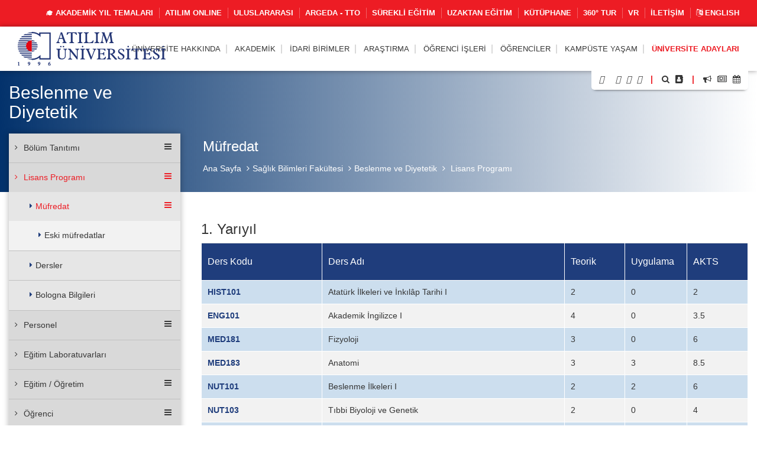

--- FILE ---
content_type: text/html; charset=UTF-8
request_url: https://www.atilim.edu.tr/tr/beslenme-ve-diyetetik/page/3936/mufredat
body_size: 595260
content:
<script type="application/ld+json">
{
  "@context": "https://schema.org",
  "@type": "CollegeOrUniversity",
  "name": "Atılım Üniversitesi",
  "url": "https://www.atilim.edu.tr",
  "address": {
    "@type": "PostalAddress",
    "streetAddress": "Kızılcaşar Mahallesi, İncek Gölbaşı",
    "addressLocality": "Ankara",
    "postalCode": "06830",
    "addressCountry": "TR"
  },
  "foundingDate": "1996",
  "founder": "Atılım Eğitim Vakfı",
  "employee": {
    "@type": "Person",
    "name": "Prof. Dr. Serkan Eryılmaz",
    "jobTitle": "Rektör"
  }
}
</script>

<!doctype html>
<html lang="tr" data-lang-name="Turkish">

<head>

<script>var isMobile=false, isTablet=false</script><meta charset="utf-8">
<meta http-equiv="X-UA-Compatible" content="IE=edge">
<meta name="viewport" content="width=device-width, initial-scale=1.0">
<meta name="content-type" content="text/html; charset=utf-8" />

<meta name="google-site-verification" content="jT-3b_WCSabaHoTMz6xHuFZM0j4fP1sjme_pC-JeWMg" />
<meta name="google-site-verification" content="k31XikwTaGBiyVX7H6CCsLcL8Kk5Yg05JXBY6UKb6uQ" />
<meta name="csrf-token" content="HgGHZbs1uVHNUAtx0AJbcOAbkPn2evmlJBf18TnL">

<meta name="twitter:card" content="summary_large_image">
<meta name="twitter:site" content="@">
<meta name="twitter:creator" content="@">
<meta name="twitter:title" content="ATILIM ÜNİVERSİTESİ - Beslenme ve Diyetetik - Müfredat">
<meta name="twitter:description" content="">
<meta name="twitter:image:src" content="https://www.atilim.edu.tr/assets/frontend/img/og-image.jpg">

<meta name="facebook-domain-verification" content="3wbw6db3ifrwyg9tg84jtfb4cmak9p" />
<meta property="og:url" content="https://www.atilim.edu.tr/tr/beslenme-ve-diyetetik/page/3936/mufredat">
<meta property="og:type" content="article">
<meta property="og:title" content="ATILIM ÜNİVERSİTESİ - Beslenme ve Diyetetik - Müfredat">
<meta property="og:image" content="https://www.atilim.edu.tr/assets/frontend/img/og-image.jpg"/>
<meta property="og:description" content="">
<meta property="og:site_name" content="ATILIM ÜNİVERSİTESİ - Beslenme ve Diyetetik">
<meta property="article:author" content="">
<meta property="article:publisher" content="">


<meta name="description" content="">
<meta name="msapplication-TileColor" content="#ffffff">
<meta name="msapplication-TileImage" content="https://www.atilim.edu.tr/assets/frontend/img/favicon//ms-icon-144x144.png">
<meta name="theme-color" content="#ffffff">
<title>ATILIM ÜNİVERSİTESİ - Beslenme ve Diyetetik - Müfredat</title>
<link rel="alternate" hreflang="en" href="https://www.atilim.edu.tr/en/beslenme-ve-diyetetik/page/3936/curriculum" />

        <style>
        .siteBg{
            /* Permalink - use to edit and share this gradient: http://colorzilla.com/gradient-editor/#1e5799+0,7db9e8+100&1+0,0+100 */
            background: -moz-linear-gradient(left, rgba(196,161,204,1) 0%, rgba(196,161,204,0) 100%); /* FF3.6-15 */
            background: -webkit-linear-gradient(left, rgba(196,161,204,1) 0%,rgba(196,161,204,0) 100%); /* Chrome10-25,Safari5.1-6 */
            background: linear-gradient(to right, rgba(196,161,204,1) 0%,rgba(196,161,204,0) 100%); /* W3C, IE10+, FF16+, Chrome26+, Opera12+, Safari7+ */
            filter: progid:DXImageTransform.Microsoft.gradient( startColorstr='#C4A1CC', endColorstr='#C4A1CC',GradientType=1 ); /* IE6-9 */
        }
        .siteBgColor{
            background-color: #C4A1CC;
        }
    </style>
    <script type="application/ld+json">
{
  "@context": "https://schema.org",
  "@type": "CollegeOrUniversity",
  "name": "Atılım Üniversitesi",
  "url": "https://www.atilim.edu.tr",
  "address": {
    "@type": "PostalAddress",
    "streetAddress": "Kızılcaşar Mahallesi, İncek Gölbaşı",
    "addressLocality": "Ankara",
    "postalCode": "06830",
    "addressCountry": "TR"
  },
  "foundingDate": "1996",
  "founder": "Atılım Eğitim Vakfı",
  "employee": {
    "@type": "Person",
    "name": "Prof. Dr. Serkan Eryılmaz",
    "jobTitle": "Rektör"
  }
}
</script>

</head>
<body id="page_132" class="visitor">

<div class="content">

    <div class="wraps">
    <header>
    <div class="container-fluid">
                    <div class="row top-menu hidden-xs">
            <div class="container">
                <div class="col-lg-12 col-md-12 col-sm-12 col-xs-12">
                    <a href="https://www.atilim.edu.tr/tr/home/page/4970/pandemi-donemi-calismalarimiz"><img src="https://www.atilim.edu.tr/assets/frontend/img/guvenli_kampus_bordered.png" alt="Atılım Üniversitesi Logo" class="img-responsive hidden-xs" style="width:50px;float: left;margin:-4px 0 0 -10px;display:none"></a>
                                        <ul class="list-inline ut p-0 m-0"><li><a href="https://www.atilim.edu.tr/tr/home/page/6754/akademik-yil-temalari">🎓 AKADEMİK YIL TEMALARI</a></li><li><a target=_blank href="https://www.atilim.edu.tr/atilim-online/?tr">ATILIM ONLINE</a></li><li><a target=_blank href="https://ic.atilim.edu.tr/tr">Uluslararası</a></li><li><a href="https://www.atilim.edu.tr/tr/argeda-teknoloji-transfer-ofisi-direktorlugu">ARGEDA - TTO</a></li><li><a href="/tr/atusem">Sürekli Eğitim</a></li><li><a href="/ue">Uzaktan Eğitim</a></li><li><a href="/library">Kütüphane</a></li><li><a target=_blank href="https://tourmake.net/tr/tour/1ba4cee675b876335fa20c59e4cb2a93">360° Tur</a></li><li><a href="https://www.atilim.edu.tr/tr/home/page/5999/vr">VR</a></li><li><a href="https://www.atilim.edu.tr/tr/home/page/1336/iletisim">İletişim</a></li><li><a lang="en" href="https://www.atilim.edu.tr/en/beslenme-ve-diyetetik/page/3936/curriculum"><i class="fa fa-language"></i> English</a></li></ul>
                </div>
            </div>
        </div>
                    <div class="row main-menu-container">
            <div class="container">
                <div class="col-lg-12">
                    <div class="logo">
                        <a href="https://www.atilim.edu.tr"><img src="https://www.atilim.edu.tr/assets/frontend/img/atilim-universitesi-logo-tr.svg" alt="Atılım Üniversitesi Logo" class="img-responsive" style="width:250px"></a>
                    </div>
                    <div class="main-menu text-right">
                        <div class="hidden-sm hidden-xs hidden-md main-hidden">
                            <ul class="main-menu-center list-inline ut p-0 m-0"> <li id="D"><a class=default-cursor href="javascript:void(0);">Üniversite Hakkında</a><ul><li id="D1"><a  href="https://www.atilim.edu.tr/tr/home/page/1/genel-bilgi">Genel Bilgi</a></li><li id="D2354"><a class=default-cursor href="javascript:void(0);"><span class="pull-right"><i class="fa fa-angle-right"></i></span>Üniversite Yönetimi</a><ul><li id="D"><a  href="/home/page/4047/mutevelli-heyeti">Mütevelli Heyet</a></li><li id="D4048"><a  href="https://www.atilim.edu.tr/tr/home/page/4048/rektorluk"><span class="pull-right"><i class="fa fa-angle-right"></i></span>Rektörlük</a><ul><li id="D4048"><a  href="https://www.atilim.edu.tr/tr/home/page/4048/rektorluk">Rektörlük</a></li><li id="D5812"><a  href="https://www.atilim.edu.tr/tr/home/page/5812/rektor">Rektör</a></li><li id="D5809"><a  href="https://www.atilim.edu.tr/tr/home/page/5809/akademik-islerden-sorumlu-rektor-yardimciligi">Akademik İşlerden Sorumlu Rektör Yardımcılığı</a></li><li id="D4534"><a  href="https://www.atilim.edu.tr/tr/home/page/4534/arastirmadan-sorumlu-rektor-yardimciligi">Araştırmadan Sorumlu Rektör Yardımcılığı</a></li><li id="D3904" class=rightgelecek><a  href="https://www.atilim.edu.tr/tr/home/page/3904/rektorluk-ozel-kalem-mudurlugu">Rektörlük Özel Kalem Müdürlüğü</a></li></ul></li><li id="D2357"><a  href="https://www.atilim.edu.tr/tr/home/page/2357/universite-senatosu">Üniversite Senatosu</a></li><li id="D2358"><a  href="https://www.atilim.edu.tr/tr/home/page/2358/universite-yonetim-kurulu">Üniversite Yönetim Kurulu</a></li><li id="D2359"><a  href="https://www.atilim.edu.tr/tr/home/page/2359/organizasyon-semasi">Organizasyon Şeması</a></li><li id="D92" class=rightgelecek><a  href="https://www.atilim.edu.tr/tr/home/page/92/rektorlerimiz">Rektörlerimiz</a></li></ul></li><li id="D6234"><a  href="https://www.atilim.edu.tr/tr/home/page/6234/kalite-guvence-sistemi">Kalite Güvence Sistemi</a></li><li id="D4533"><a  href="https://www.atilim.edu.tr/tr/home/page/4533/atilim-devam-edecek">Atılım Devam Edecek</a></li><li id="D4970"><a  href="https://www.atilim.edu.tr/tr/home/page/4970/pandemi-donemi-calismalarimiz">Pandemi Dönemi Çalışmalarımız</a></li><li id="D"><a  href="/kit/page/2616/kurumsal-kimlik">Kurumsal Kimlik</a></li><li id="D2821"><a  href="https://www.atilim.edu.tr/tr/kampus/page/2821/fotograflarla-atilim">Fotoğraflarla Atılım</a></li><li id="D113"><a  href="https://www.atilim.edu.tr/tr/home/page/113/mevzuat">Mevzuat</a></li><li id="D2954"><a  href="https://www.atilim.edu.tr/tr/home/page/2954/akreditasyonlarimiz">Akreditasyonlarımız</a></li><li id="D"><a  href="/ects">AKTS ve TYYÇ Kataloğu</a></li><li id="D" class=rightgelecek><a target=&quot;_blank&quot; href="https://www.atilim.edu.tr/files/kurumsal_gelisim/Stratejik%20Plan%202025-2029.pdf">Stratejik Plan 2025-2029</a></li></ul></li>  <li id="D"><a  href="https://www.atilim.edu.tr/akademik-birimler">Akademik</a><ul><li id="D26"><a  href="https://www.atilim.edu.tr/tr/artsci"><span class="pull-right"><i class="fa fa-angle-right"></i></span>Fen-Edebiyat Fakültesi</a><ul><li id="D35"><a  href="https://www.atilim.edu.tr/tr/enlit">İngiliz Dili ve Edebiyatı</a></li><li id="D37"><a  href="https://www.atilim.edu.tr/tr/mtb">İngilizce Mütercim ve Tercümanlık</a></li><li id="D36"><a  href="https://www.atilim.edu.tr/tr/math">Matematik</a></li><li id="D38"><a  href="https://www.atilim.edu.tr/tr/psy">Psikoloji</a></li><li id="D39" class=rightgelecek><a  href="https://www.atilim.edu.tr/tr/sbo">Sosyal Bilimler Ortak Dersler</a></li></ul></li><li id="D16"><a  href="https://www.atilim.edu.tr/tr/gsf"><span class="pull-right"><i class="fa fa-angle-right"></i></span>Güzel Sanatlar Tasarım ve Mimarlık Fakültesi</a><ul><li id="D20"><a  href="https://www.atilim.edu.tr/tr/ent">Endüstriyel Tasarım</a></li><li id="D18"><a  href="https://www.atilim.edu.tr/tr/grf">Grafik Tasarım</a></li><li id="D22"><a  href="https://www.atilim.edu.tr/tr/art">Güzel Sanatlar Ortak Dersler</a></li><li id="D17"><a  href="https://www.atilim.edu.tr/tr/ict">İç Mimarlık ve Çevre Tasarımı</a></li><li id="D21"><a  href="https://www.atilim.edu.tr/tr/mim">Mimarlık</a></li><li id="D19" class=rightgelecek><a  href="https://www.atilim.edu.tr/tr/mod">Tekstil ve Moda Tasarımı</a></li></ul></li><li id="D27"><a  href="https://www.atilim.edu.tr/tr/law">Hukuk Fakültesi</a></li><li id="D28"><a  href="https://www.atilim.edu.tr/tr/fom"><span class="pull-right"><i class="fa fa-angle-right"></i></span>İşletme Fakültesi</a><ul><li id="D45"><a  href="https://www.atilim.edu.tr/tr/pr">Halkla İlişkiler ve Reklamcılık</a></li><li id="D33"><a  href="https://www.atilim.edu.tr/tr/econ">İktisat</a></li><li id="D253"><a  href="https://www.atilim.edu.tr/tr/econ-eng">İktisat (İngilizce)</a></li><li id="D40"><a  href="https://www.atilim.edu.tr/tr/management">İşletme</a></li><li id="D251"><a  href="https://www.atilim.edu.tr/tr/isletme-ingilizce">İşletme (İngilizce)</a></li><li id="D41"><a  href="https://www.atilim.edu.tr/tr/maliye">Maliye</a></li><li id="D42"><a  href="https://www.atilim.edu.tr/tr/pol">Siyaset Bilimi ve Kamu Yönetimi</a></li><li id="D46"><a  href="https://www.atilim.edu.tr/tr/tm">Turizm İşletmeciliği</a></li><li id="D43"><a  href="https://www.atilim.edu.tr/tr/int">Uluslararası İlişkiler</a></li><li id="D44" class=rightgelecek><a  href="https://www.atilim.edu.tr/tr/loj">Uluslararası Ticaret ve Lojistik</a></li></ul></li><li id="D2"><a  href="https://www.atilim.edu.tr/tr/foe"><span class="pull-right"><i class="fa fa-angle-right"></i></span>Mühendislik Fakültesi</a><ul><li id="D3"><a  href="https://www.atilim.edu.tr/tr/compe">Bilgisayar Mühendisliği</a></li><li id="D4"><a  href="https://www.atilim.edu.tr/tr/ise">Bilişim Sistemleri Mühendisliği</a></li><li id="D5"><a  href="https://www.atilim.edu.tr/tr/eee">Elektrik-Elektronik Mühendisliği</a></li><li id="D29"><a  href="https://www.atilim.edu.tr/tr/ie">Endüstri Mühendisliği</a></li><li id="D6"><a  href="https://www.atilim.edu.tr/tr/energy">Enerji Sistemleri Mühendisliği</a></li><li id="D15"><a  href="https://www.atilim.edu.tr/tr/physics">Fizik Grubu</a></li><li id="D356"><a  href="https://www.atilim.edu.tr/tr/ase">Havacılık ve Uzay Mühendisliği</a></li><li id="D7"><a  href="https://www.atilim.edu.tr/tr/mfge">İmalat Mühendisliği</a></li><li id="D8"><a  href="https://www.atilim.edu.tr/tr/ce">İnşaat Mühendisliği</a></li><li id="D9"><a  href="https://www.atilim.edu.tr/tr/che">Kimya Mühendisliği</a></li><li id="D10"><a  href="https://www.atilim.edu.tr/tr/me">Makine Mühendisliği</a></li><li id="D12"><a  href="https://www.atilim.edu.tr/tr/mechatronics">Mekatronik Mühendisliği</a></li><li id="D11"><a  href="https://www.atilim.edu.tr/tr/mate">Metalurji ve Malzeme Mühendisliği</a></li><li id="D13"><a  href="https://www.atilim.edu.tr/tr/ae">Otomotiv Mühendisliği</a></li><li id="D14" class=rightgelecek><a  href="https://www.atilim.edu.tr/tr/se">Yazılım Mühendisliği</a></li></ul></li><li id="D25"><a  href="https://www.atilim.edu.tr/tr/sbf"><span class="pull-right"><i class="fa fa-angle-right"></i></span>Sağlık Bilimleri Fakültesi</a><ul><li id="D171"><a  href="https://www.atilim.edu.tr/tr/beslenme-ve-diyetetik">Beslenme ve Diyetetik</a></li><li id="D370"><a  href="https://www.atilim.edu.tr/tr/cocuk-gelisimi">Çocuk Gelişimi</a></li><li id="D172"><a  href="https://www.atilim.edu.tr/tr/fizyoterapi-ve-rehabilitasyon">Fizyoterapi ve Rehabilitasyon</a></li><li id="D256"><a  href="https://www.atilim.edu.tr/tr/hemsirelik">Hemşirelik</a></li><li id="D371" class=rightgelecek><a  href="https://www.atilim.edu.tr/tr/odyoloji">Odyoloji</a></li></ul></li><li id="D340"><a  href="https://www.atilim.edu.tr/tr/tip">Tıp Fakültesi</a></li><li id="D252"><a  href="https://www.atilim.edu.tr/tr/myo"><span class="pull-right"><i class="fa fa-angle-right"></i></span>Meslek Yüksekokulu</a><ul><li id="D269"><a  href="https://www.atilim.edu.tr/tr/adalet-meslek-yuksek-okulu">Adalet</a></li><li id="D406"><a  href="https://www.atilim.edu.tr/tr/e-ticaret-ve-pazarlama">E-ticaret ve Pazarlama Programı</a></li><li id="D404" class=rightgelecek><a  href="https://www.atilim.edu.tr/tr/mahkeme-buro-hizmetleri-programi">Mahkeme Büro Hizmetleri Programı</a></li></ul></li><li id="D360"><a  href="https://www.atilim.edu.tr/tr/shmyo"><span class="pull-right"><i class="fa fa-angle-right"></i></span>Sağlık Hizmetleri Meslek Yüksekokulu</a><ul><li id="D361"><a  href="https://www.atilim.edu.tr/tr/terapi-ve-rehabilitasyon-bolumu"><span class="pull-right"><i class="fa fa-angle-right"></i></span>Terapi ve Rehabilitasyon Bölümü</a><ul><li id="D362" class=rightgelecek><a  href="https://www.atilim.edu.tr/tr/fizyoterapi-programi">Fizyoterapi Programı</a></li></ul></li><li id="D363" class=rightgelecek><a  href="https://www.atilim.edu.tr/tr/tibbi-hizmetler-ve-teknikler-bolumu"><span class="pull-right"><i class="fa fa-angle-right"></i></span>Tıbbi Hizmetler ve Teknikler Bölümü</a><ul><li id="D364"><a  href="https://www.atilim.edu.tr/tr/ameliyathane-hizmetleri-programi">Ameliyathane Hizmetleri Programı</a></li><li id="D365"><a  href="https://www.atilim.edu.tr/tr/anestezi-programi">Anestezi Programı</a></li><li id="D366"><a  href="https://www.atilim.edu.tr/tr/ilk-ve-acil-yardim-programi">İlk ve Acil Yardım Programı</a></li><li id="D381"><a  href="https://www.atilim.edu.tr/tr/tibbi-goruntuleme-teknikleri-programi">Tıbbi Görüntüleme Teknikleri Programı</a></li><li id="D368" class=rightgelecek><a  href="https://www.atilim.edu.tr/tr/tibbi-laboratuvar-teknikleri-programi">Tıbbi Laboratuvar Teknikleri Programı</a></li></ul></li></ul></li><li id="D31"><a  href="https://www.atilim.edu.tr/tr/shyo"><span class="pull-right"><i class="fa fa-angle-right"></i></span>Sivil Havacılık Yüksekokulu (4 yıllık)</a><ul><li id="D50"><a  href="https://www.atilim.edu.tr/tr/shui">Havacılık Yönetimi</a></li><li id="D47"><a  href="https://www.atilim.edu.tr/tr/plt">Pilotaj</a></li><li id="D49"><a  href="https://www.atilim.edu.tr/tr/ueeb">Uçak Elektrik ve Elektroniği</a></li><li id="D48" class=rightgelecek><a  href="https://www.atilim.edu.tr/tr/ugmb">Uçak Gövde ve Motor Bakımı</a></li></ul></li><li id="D32"><a  href="https://www.atilim.edu.tr/tr/sfl"><span class="pull-right"><i class="fa fa-angle-right"></i></span>Yabancı Diller Yüksekokulu</a><ul><li id="D168"><a  href="https://www.atilim.edu.tr/tr/dml">Modern Diller</a></li><li id="D167" class=rightgelecek><a  href="https://www.atilim.edu.tr/tr/dbe">Temel İngilizce (Hazırlık Okulu)</a></li></ul></li><li id="D24"><a  href="https://www.atilim.edu.tr/tr/fbe"><span class="pull-right"><i class="fa fa-angle-right"></i></span>Fen Bilimleri Enstitüsü</a><ul><li id="D72"><a  href="https://www.atilim.edu.tr/tr/bilgisayar-muhendisligi-ana-bilim-dali">Bilgisayar Mühendisliği</a></li><li id="D63"><a  href="https://www.atilim.edu.tr/tr/bilisim-sistemleri-muhendisligi-ana-bilim-dali">Bilişim Sistemleri Mühendisliği</a></li><li id="D64"><a  href="https://www.atilim.edu.tr/tr/elektrik-elektronik-muhendisligi-ana-bilim-dali">Elektrik-Elektronik Mühendisliği</a></li><li id="D70"><a  href="https://www.atilim.edu.tr/tr/endustri-muhendisligi-ana-bilim-dali">Endüstri Mühendisliği</a></li><li id="D74"><a  href="https://www.atilim.edu.tr/tr/fizik-ana-bilim-dali">Fizik</a></li><li id="D68"><a  href="https://www.atilim.edu.tr/tr/imalat-muhendisligi-ana-bilim-dali">İmalat Mühendisliği</a></li><li id="D65"><a  href="https://www.atilim.edu.tr/tr/insaat-muhendisligi-ana-bilim-dali">İnşaat Mühendisliği</a></li><li id="D396"><a  href="https://www.atilim.edu.tr/tr/kimya-ana-bilim-dali">Kimya</a></li><li id="D73"><a  href="https://www.atilim.edu.tr/tr/kimya-muhendisligi-ana-bilim-dali">Kimya Mühendisliği</a></li><li id="D186"><a  href="https://www.atilim.edu.tr/tr/makine-muhendisligi-ana-bilim-dali">Makine Mühendisliği</a></li><li id="D62"><a  href="https://www.atilim.edu.tr/tr/matematik-ana-bilim-dali">Matematik</a></li><li id="D71"><a  href="https://www.atilim.edu.tr/tr/mekatronik-muhendisligi-ana-bilim-dali">Mekatronik Mühendisliği</a></li><li id="D66"><a  href="https://www.atilim.edu.tr/tr/metalurji-ve-malzeme-muhendisligi-ana-bilim-dali">Metalurji ve Malzeme Mühendisliği</a></li><li id="D69"><a  href="https://www.atilim.edu.tr/tr/mimarlik-ana-bilim-dali">Mimarlık</a></li><li id="D174"><a  href="https://www.atilim.edu.tr/tr/modes">Mühendislik Sistemlerinin Modellenmesi ve Tasarımı</a></li><li id="D176" class=rightgelecek><a  href="https://www.atilim.edu.tr/tr/yazilim-muhendisligi-ana-bilim-dali">Yazılım Mühendisliği</a></li></ul></li><li id="D352"><a  href="https://www.atilim.edu.tr/tr/sabe"><span class="pull-right"><i class="fa fa-angle-right"></i></span>Sağlık Bilimleri Enstitüsü</a><ul><li id="D355"><a  href="https://www.atilim.edu.tr/tr/fizyoterapi-ve-rehabilitasyon-ana-bilim-dali">Fizyoterapi ve Rehabilitasyon</a></li><li id="D359"><a  href="https://www.atilim.edu.tr/tr/hareket-ana-bilim-dali">Hareket</a></li><li id="D354" class=rightgelecek><a  href="https://www.atilim.edu.tr/tr/hemsirelik-ana-bilim-dali">Hemşirelik</a></li></ul></li><li id="D30" class=rightgelecek><a  href="https://www.atilim.edu.tr/tr/sbe"><span class="pull-right"><i class="fa fa-angle-right"></i></span>Sosyal Bilimler Enstitüsü</a><ul><li id="D117"><a  href="https://www.atilim.edu.tr/tr/halkla-iliskiler-ve-reklamcilik-ana-bilim-dali">Halkla İlişkiler ve Reklamcılık</a></li><li id="D136"><a  href="https://www.atilim.edu.tr/tr/ic-mimarlik-ve-cevre-tasarimi-ana-bilim-dali">İç Mimarlık ve Çevre Tasarımı</a></li><li id="D147"><a  href="https://www.atilim.edu.tr/tr/poec">İktisat</a></li><li id="D152"><a  href="https://www.atilim.edu.tr/tr/drenlit">İngiliz Dili ve Edebiyatı</a></li><li id="D80"><a  href="https://www.atilim.edu.tr/tr/idp">İşletme</a></li><li id="D104"><a  href="https://www.atilim.edu.tr/tr/kamu-hukuku-ana-bilim-dali">Kamu Hukuku</a></li><li id="D105"><a  href="https://www.atilim.edu.tr/tr/kamu-yonetimi-ve-siyaset-bilimi-ana-bilim-dali">Kamu Yönetimi ve Siyaset Bilimi</a></li><li id="D369"><a  href="https://www.atilim.edu.tr/tr/psikoloji-ana-bilim-dali">Psikoloji</a></li><li id="D345"><a  href="https://www.atilim.edu.tr/tr/maliye-ana-bilim-dali">Maliye</a></li><li id="D130"><a  href="https://www.atilim.edu.tr/tr/mutercim-tercumanlik-ana-bilim-dali">Mütercim Tercümanlık</a></li><li id="D143"><a  href="https://www.atilim.edu.tr/tr/ozel-hukuk-ana-bilim-dali">Özel Hukuk</a></li><li id="D144"><a  href="https://www.atilim.edu.tr/tr/turizm-ve-otel-isletmeciligi-ana-bilim-dali">Turizm ve Otel İşletmeciliği</a></li><li id="D145"><a  href="https://www.atilim.edu.tr/tr/uluslararasi-iliskiler-ana-bilim-dali">Uluslararası İlişkiler</a></li><li id="D148" class=rightgelecek><a  href="https://www.atilim.edu.tr/tr/uluslararasi-ticaret-ve-lojistik-ana-bilim-dali">Uluslararası Ticaret ve Lojistik</a></li></ul></li></ul></li>  <li id="D239"><a  href="https://www.atilim.edu.tr/tr/idari-birimler">İdari Birimler</a><ul><li id="D113"><a  href="https://www.atilim.edu.tr/tr/direktorlukler"><span class="pull-right"><i class="fa fa-angle-right"></i></span>Direktörlükler</a><ul><li id="D229"><a  href="https://www.atilim.edu.tr/tr/argeda-teknoloji-transfer-ofisi-direktorlugu">ARGEDA - Teknoloji Transfer Ofisi</a></li><li id="D107"><a  href="https://www.atilim.edu.tr/tr/its">Bilgi ve İletişim Teknolojileri</a></li><li id="D108"><a  href="https://www.atilim.edu.tr/tr/hukuk-musavirligi">Hukuk Müşavirliği</a></li><li id="D234"><a  href="https://www.atilim.edu.tr/tr/insan-kaynaklari-direktorlugu">İnsan Kaynakları</a></li><li id="D109"><a  href="https://www.atilim.edu.tr/tr/kit">Kurumsal İletişim ve Tanıtım</a></li><li id="D245"><a  href="https://www.atilim.edu.tr/tr/kutuphane-ve-dokumantasyon-direktorlugu-">Kütüphane ve Dokümantasyon</a></li><li id="D235"><a  href="https://www.atilim.edu.tr/tr/mali-isler-ve-butce-direktorlugu">Mali İşler ve Bütçe</a></li><li id="D114"><a  href="https://www.atilim.edu.tr/tr/oim">Öğrenci İşleri</a></li><li id="D115"><a  href="https://www.atilim.edu.tr/tr/satinalma-direktorlugu">Satınalma</a></li><li id="D272"><a  href="https://www.atilim.edu.tr/tr/sosyal-isler-ve-spor-direktorlugu">Sosyal İşler ve Spor</a></li><li id="D237"><a  href="https://www.atilim.edu.tr/tr/uluslararasi-iliskiler-direktorlugu">Uluslararası İlişkiler</a></li><li id="D233" class=rightgelecek><a  href="https://www.atilim.edu.tr/tr/yapi-isleri-direktorlugu">Yapı İşleri</a></li></ul></li><li id="D112"><a  href="https://www.atilim.edu.tr/tr/koordinatorlukler"><span class="pull-right"><i class="fa fa-angle-right"></i></span>Koordinatörlükler</a><ul><li id="D138"><a  href="https://www.atilim.edu.tr/tr/arsivkoord">Arşiv ve Belge Yönetimi</a></li><li id="D116"><a  href="https://www.atilim.edu.tr/tr/cdi">Çevre Düzenleme</a></li><li id="D118"><a  href="https://www.atilim.edu.tr/tr/guvenlik">Güvenlik</a></li><li id="D119"><a  href="https://www.atilim.edu.tr/tr/iletisim-ve-yazi-isleri-koordinatorlugu">İletişim ve Yazı İşleri</a></li><li id="D120"><a  href="https://www.atilim.edu.tr/tr/cpa">Kariyer Planlama ve Ortak Eğitim</a></li><li id="D417"><a  href="https://www.atilim.edu.tr/tr/kurumsal-planlama-ve-veri-yonetimi-koordinatorlugu">Kurumsal Planlama ve Veri Yönetimi</a></li><li id="D123"><a  href="https://www.atilim.edu.tr/tr/saglik-isleri-koordinatorlugu">Sağlık İşleri</a></li><li id="D126"><a  href="https://www.atilim.edu.tr/tr/teknik-isler-koordinatorlugu">Teknik İşler</a></li><li id="D405"><a  href="https://www.atilim.edu.tr/tr/toplumsal-katki-koordinatorlugu">Toplumsal Katkı</a></li><li id="D53"><a  href="https://www.atilim.edu.tr/tr/ue">Uzaktan Eğitim ve Eğitim Teknolojileri</a></li><li id="D129"><a  href="https://www.atilim.edu.tr/tr/yardimci-hizmetler-koordinatorlugu">Yardımcı Hizmetler</a></li><li id="D142"><a  href="https://www.atilim.edu.tr/tr/yazi-isleri-koordinatorlugu">Yazı İşleri</a></li></ul></li><li id="D157"><a  href="https://www.atilim.edu.tr/tr/mudurlukler"><span class="pull-right"><i class="fa fa-angle-right"></i></span>Müdürlükler</a><ul><li id="D122"><a  href="https://www.atilim.edu.tr/tr/kultur">Kültürel ve Sosyal İşler</a></li><li id="D358"><a  href="https://www.atilim.edu.tr/tr/ogretme-ve-ogrenme-merkezi">Öğretme ve Öğrenme Merkezi</a></li><li id="D132"><a  href="https://www.atilim.edu.tr/tr/msmm">Metal Şekillendirme Mükemmeliyet Merkezi (MŞMM)</a></li><li id="D133"><a  href="https://www.atilim.edu.tr/tr/mutevelli-heyet-ozel-kalem-mudurlugu">Mütevelli Heyet Özel Kalem</a></li><li id="D134"><a  href="https://www.atilim.edu.tr/tr/rektorluk-ozel-kalem-mudurlugu">Rektörlük Özel Kalem</a></li><li id="D124"><a  href="https://www.atilim.edu.tr/tr/spor">Spor Faaliyetleri</a></li><li id="D135"><a  href="https://www.atilim.edu.tr/tr/atusem">Sürekli Eğitim Merkezi</a></li><li id="D137" class=rightgelecek><a  href="https://www.atilim.edu.tr/tr/ucus-okulu-mudurlugu">Uçuş Okulu</a></li></ul></li><li id="D158"><a  href="https://www.atilim.edu.tr/tr/calisma-ofisleri"><span class="pull-right"><i class="fa fa-angle-right"></i></span>Çalışma Ofisleri</a><ul><li id="D139"><a  href="https://www.atilim.edu.tr/tr/dersprogrami">Ders ve Sınav Programı Ofisi</a></li><li id="D140"><a  href="https://www.atilim.edu.tr/tr/mutercim-tercumanlik-ofisi">Mütercim Tercümanlık Ofisi</a></li><li id="D141" class=rightgelecek><a  href="https://www.atilim.edu.tr/tr/ulasim-ofisi">Ulaşım Ofisi</a></li></ul></li><li id="D270"><a  href="https://www.atilim.edu.tr/tr/ozel-gereksinimli-bireyler-destek-birimi">Özel Gereksinimli Bireyler Destek Birimi</a></li><li id="D264" class=rightgelecek><a  href="https://www.atilim.edu.tr/tr/bilgi-edinme-birimi">Bilgi Edinme Birimi</a></li></ul></li>  <li id="D51"><a  href="https://www.atilim.edu.tr/tr/argeda">Araştırma</a><ul><li id="D"><a  href="/argeda/page/953/yayinlar">Araştırma Çıktıları</a></li><li id="D5804"><a  href="https://www.atilim.edu.tr/tr/argeda/page/5804/arastirma-destekleri-ve-tesvikleri">Araştırma Destekleri ve Teşvikleri</a></li><li id="D258"><a  href="https://www.atilim.edu.tr/tr/arastirma-laboratuvarlari">Araştırma Laboratuvarları</a></li><li id="D257"><a  href="https://www.atilim.edu.tr/tr/arastirma-merkezleri"><span class="pull-right"><i class="fa fa-angle-right"></i></span>Araştırma Merkezleri</a><ul><li id="D357"><a  href="https://www.atilim.edu.tr/tr/atugam">Göç Çalışmaları Uygulama ve Araştırma Merkezi</a></li><li id="D52"><a  href="https://www.atilim.edu.tr/tr/kasaum">Kadın Sorunları Araştırma ve Uygulama Merkezi</a></li><li id="D75"><a  href="https://www.atilim.edu.tr/tr/msmm">Metal Şekillendirme Mükemmeliyet Merkezi</a></li><li id="D82"><a  href="https://www.atilim.edu.tr/tr/pmarc">Performans Ölçüm Uygulama ve Araştırma Merkezi</a></li><li id="D392"><a  href="https://www.atilim.edu.tr/tr/saglikli-yasam-uygulama-ve-arastirma-merkezi">Sağlıklı Yaşam Uygulama ve Araştırma Merkezi</a></li><li id="D84"><a  href="https://www.atilim.edu.tr/tr/savtam">Savunma Teknolojileri Uygulama ve Araştırma Merkezi</a></li><li id="D85" class=rightgelecek><a  href="https://www.atilim.edu.tr/tr/tutam">Türkiye Tarih Araştırmaları Uygulama ve Araştırma Merkezi</a></li></ul></li><li id="D931"><a  href="https://www.atilim.edu.tr/tr/argeda/page/931/arastirma-politikalari">Araştırma Politikaları</a></li><li id="D934"><a  href="https://www.atilim.edu.tr/tr/argeda/page/934/arastirma-projeleri">Araştırma Projeleri</a></li><li id="D"><a  href="/argeda-teknoloji-transfer-ofisi-direktorlugu">ARGEDA Teknoloji Transfer Ofisi</a></li><li id="D3437"><a  href="https://www.atilim.edu.tr/tr/argeda/page/3437/bilimsel-yayin-ustun-basari-odulleri">Bilimsel Yayın Üstün Başarı Ödülleri</a></li><li id="D943"><a  href="https://www.atilim.edu.tr/tr/argeda/page/943/ic-destek-programlari">İç Destek Programları</a></li><li id="D1580" class=rightgelecek><a  href="https://www.atilim.edu.tr/tr/argeda/page/1580/oduller">Ödüller</a></li></ul></li>  <li id="D114"><a  href="https://www.atilim.edu.tr/tr/oim">Öğrenci İşleri</a></li>  <li id="D"><a class=default-cursor href="javascript:void(0);">Öğrenciler</a><ul><li id="D"><a  href="/akademik-takvim">Akademik Takvim</a></li><li id="D114"><a  href="https://www.atilim.edu.tr/tr/oim">Öğrenci İşleri Direktörlüğü</a></li><li id="D149"><a  href="https://www.atilim.edu.tr/tr/od"><span class="pull-right"><i class="fa fa-angle-right"></i></span>Öğrenci Dekanlığı</a><ul><li id="D358"><a  href="https://www.atilim.edu.tr/tr/ogretme-ve-ogrenme-merkezi">Öğretme ve Öğrenme Merkezi</a></li><li id="D100"><a  href="https://www.atilim.edu.tr/tr/od/page/100/ogrenci-gelisim-ve-danisma-merkezi">Öğrenci Gelişim ve Danışma Merkezi</a></li><li id="D270" class=rightgelecek><a  href="https://www.atilim.edu.tr/tr/ozel-gereksinimli-bireyler-destek-birimi">Özel Gereksinimli Bireyler Destek Birimi</a></li></ul></li><li id="D"><a  href="javascript:;"><span class="pull-right"><i class="fa fa-angle-right"></i></span>Öğrenci Odaklı Programlar</a><ul><li id="D6028"><a  href="https://www.atilim.edu.tr/tr/argeda-teknoloji-transfer-ofisi-direktorlugu/page/6028/atu-200-400-arastirma-projesine-katilim">ATU 200/400 Araştırma Projesine Katılım</a></li><li id="D5137"><a  href="https://www.atilim.edu.tr/tr/onur-ogrencileri/page/5137/yuksek-onur---onur-ogrencileri">Yüksek Onur / Onur Öğrencileri</a></li><li id="D3042"><a  href="https://www.atilim.edu.tr/tr/cpa/page/3042/ortak-egitim">Ortak Eğitim Modeli</a></li><li id="D945"><a  href="https://www.atilim.edu.tr/tr/argeda/page/945/lisans-arastirma-projeleri">Lisans Araştırma Projeleri</a></li><li id="D5437"><a  href="https://www.atilim.edu.tr/tr/mezunlarla-iletisim-ofisi/page/5437/mm-programi">M&amp;M Programı</a></li><li id="D243"><a  href="https://www.atilim.edu.tr/tr/girisimcilik">Girişimci Platformu</a></li><li id="D"><a  href="/kultur/page/2497/ogrenci-topluluklari">Kulüp ve Topluluklar</a></li><li id="D"><a target=&quot;_blank&quot; href="https://ic.atilim.edu.tr/">Erasmus</a></li><li id="D250"><a  href="https://www.atilim.edu.tr/tr/mpad">Atılım mPAD</a></li><li id="D5824" class=rightgelecek><a  href="https://www.atilim.edu.tr/tr/argeda/page/5824/arastirma-kariyeri-destek-programi">Araştırma Kariyeri Destek Programı</a></li></ul></li><li id="D" class=rightgelecek><a  href="/mali-isler-ve-butce-direktorlugu/page/2901/egitim-ogretim-ucretleri">Eğitim-Öğretim Ücretleri</a></li></ul></li>  <li id="D60"><a  href="https://www.atilim.edu.tr/tr/kampus">Kampüste Yaşam</a><ul><li id="D95"><a  href="https://www.atilim.edu.tr/tr/kampus/page/95/ulasim">Ulaşım</a></li><li id="D812"><a  href="https://www.atilim.edu.tr/tr/kampus/page/812/yeme-icme">Yeme-İçme</a></li><li id="D96"><a  href="https://www.atilim.edu.tr/tr/kampus/page/96/saglik-hizmetleri">Sağlık Hizmetleri</a></li><li id="D"><a  href="/spor">Spor İmkanları</a></li><li id="D94"><a  href="https://www.atilim.edu.tr/tr/kampus/page/94/yurt-imkanlari">Yurt İmkanları</a></li><li id="D"><a target=&quot;_blank&quot; href="https://www.radioatilim.com/">Radyo Atılım</a></li><li id="D"><a target=&quot;_blank&quot; href="https://www.atilimmed.org.tr/astore/">Atılım Store</a></li><li id="D"><a  href="/kultur/page/2497/ogrenci-topluluklari">Öğrenci Kulüp ve Toplulukları</a></li><li id="D"><a  href="/guvenlik/page/2502/yerleske-trafik-kurallari">Trafik Kuralları</a></li><li id="D2821"><a  href="https://www.atilim.edu.tr/tr/kampus/page/2821/fotograflarla-atilim">Fotoğraflarla Atılım</a></li><li id="D3203" class=rightgelecek><a  href="https://www.atilim.edu.tr/tr/press/page/3203/atilim-haber-gazetesi">Atılım Haber Gazetesi</a></li></ul></li>  <li id="D" class=rightgelecek><a target=&quot;_blank&quot; href="https://connect.atilim.edu.tr">Üniversite Adayları</a></li> </ul>
                        </div>
                        <div class="visible-sm visible-xs visible-md bars-visible">
                            <div class="responsive-bars">
                                <a class="toggle_search m-r-15" href="javascript:void (0)"><i class="fa fa-search"></i></a>
                                <a href="#mm-menu"><i class="fa fa-bars"></i></a>
                            </div>
                        </div>
                    </div>
                                        <div class="socials_v2 hidden-sm hidden-xs hidden-md main-hidden">
                        <ul class="list-inline ut p-0 m-0"><li class="hidden-xs"><a href="https://www.facebook.com/AtilimUniv/" target="_blank"><i class="fa-brands fa-facebook"></i></a></li><li class="hidden-xs"><a href="https://twitter.com/atilimuniv" target="_blank"><i class="fa-brands fa-x-twitter"></i></a></li><li class="hidden-xs"><a href="https://www.linkedin.com/school/atilim-universitesi/" target="_blank"><i class="fa-brands fa-linkedin"></i></a></li><li class="hidden-xs"><a href="https://www.instagram.com/atilimuniv/" target="_blank"><i class="fa-brands fa-instagram"></i></a></li><li class="hidden-xs"><a href="https://www.youtube.com/user/atilimuniversitesi" target="_blank"><i class="fa-brands fa-youtube"></i></a></li><li id="sep">|</li><li><a class="toggle_search" href="javascript:void (0)"><i class="fa fa-search"></i></a></li><li><a href="https://unacs.atilim.edu.tr/public/rehber" target="_blank"><i class="fa fa-address-book"></i></a></li><li id="sep">|</li><li><a href="/tr/home/announcement/list"><i class="fa fa-bullhorn"></i></a></li><li><a href="/tr/home/news/list"><i class="fa fa-newspaper-o"></i></a></li><li><a href="/tr/home/event/list"><i class="fa fa-calendar"></i></a></li></ul>                    </div>
                                    </div>
            </div>
            <div id="general-search" class="general-search">
                <div class="container">
                    <div class="col-lg-12">
                        <form class="search_form" action="https://www.atilim.edu.tr/tr/content-search" method="POST">
                            <div class="form-group custom_input">
                                <input name="query" class="form-control search_input" placeholder="Aramak İstediğiniz Kelimeyi Yazınız">
                            </div>
                            <div class="form-group custom_radio hidden-xs">
                                <input checked name="content_type" type="radio"  id="inlineRadio1" value="content">
                                <label for="inlineRadio1">İçerik Ara</label>
                                <input name="content_type" type="radio"  id="inlineRadio2" value="title">
                                <label for="inlineRadio2">Başlık Ara</label>
                                <input name="content_type" type="radio" id="inlineRadio3" value="person" style="display: none">
                                <label for="inlineRadio3" style="display: none">Kişi İçerik</label>
                                <input type="hidden" name="_token" value="HgGHZbs1uVHNUAtx0AJbcOAbkPn2evmlJBf18TnL">

                            </div>
                        </form>
                    </div>
                </div>
                <div class="overlay_search"></div>
            </div>
        </div>
    </div>
    </header>
        <section class="detail-page-container">
    <div class="header content_page">
        <div class="header-img-slide">
            <div class="mask"></div>
            <div class="owl-carousel owl-theme owl-header" data-loop="">
                <div class="owl-item" style="background-image: url(https://cdn.statically.io/img/atilim.edu.tr/files/images/header.jpg)"></div>
                            </div>
        </div>
        <div class="headerColorImg siteBg">
            <div class="container-fluid">
                <div class="row">
                    <div class="header-title">
                        <div class="container">
                            
                            <div class="col-lg-9 col-md-9 col-lg-offset-3 col-md-offset-4 col-sm-12 col-xs-12">
                                <h1 class="colorWhite p-0 m-b-15 m-t-0 font-600">
                                                                        Müfredat
                                    
                                                                    </h1>
                                <ul class="breadcrumb">
                                    <li><a href="https://www.atilim.edu.tr">Ana Sayfa</a></li>

                                                                            <li><a href="https://www.atilim.edu.tr/tr/sbf">Sağlık Bilimleri Fakültesi</a></li>
                                                                                <li><a href="https://www.atilim.edu.tr/tr/beslenme-ve-diyetetik">Beslenme ve Diyetetik</a></li>
                                        

                                    
                                    
                                                                                    <li>
                                                <a href="https://www.atilim.edu.tr/tr/beslenme-ve-diyetetik/page/6113/lisans-programi">Lisans Programı
                                                </a>
                                            </li>
                                                                                                                                                                                        

                                </ul>
                            </div>
                            <!-- end of pull-md-3 -->
                        </div>
                        <!-- end of container -->
                    </div>
                    <!-- end of header-title -->
                </div>
                <!-- end of row -->
            </div>
            <!-- end of container-fluid -->
        </div>
        <!-- end of headerColor-Blue -->
    </div>
    <!-- end of header -->
</section>    <section>
        <div class="container">
            <div class="row">
                <div class="col-lg-3 col-md-4 col-sm-12 col-xs-12 sidebar-container">
    <div class="sidebar">
        <div class="sidebar-header">
            <h2 class="colorWhite p-0 m-b-15 m-t-0 font-400">Beslenme ve Diyetetik  
                <a class="hidden-md hidden-lg pull-right sidebar-res-icon " data-toggle="collapse" data-target="#accordionSide" aria-expanded="true" href="javascript:void(0);"><i class="fa fa-chevron-circle-down"></i></a>
            </h2>
        </div>

        <div class="sidebar-card collapse in" id="accordionSide" >
            <div class="sidebar-card-link">
                <ul class="p-0 m-0">
                    
                                            <li><a  href="https://www.atilim.edu.tr/tr/beslenme-ve-diyetetik">Bölüm Tanıtımı</a><a data-toggle="collapse" href="javascript:void(0);" data-target="#side_page_0_1" class="pull-right"><i class="fa fa-bars"></i></a>            <ul id="side_page_0_1" class="sidebar-submenu collapse ">
                                    
                    <li><a  href="https://www.atilim.edu.tr/tr/beslenme-ve-diyetetik/page/1504/bolum-baskaninin-mesaji">Bölüm Başkanının Mesajı</a></li>
                                            
                    <li><a target=_blank href="/files/bolum_brosuru/Beslenme_ve_Diyetetik_Bolumu.pdf">Bölüm Broşürü</a></li>
                                            
                    <li><a  href="https://www.atilim.edu.tr/tr/beslenme-ve-diyetetik/page/4722/sikca-sorulan-sorular">Sıkça Sorulan Sorular</a></li>
                                    </ul>
        </li>
            <li class=active><a data-toggle=collapse data-target=#side_page_1_2 href="javascript:;">Lisans Programı</a><a data-toggle="collapse" href="javascript:void(0);" data-target="#side_page_1_2" class="pull-right"><i class="fa fa-bars"></i></a>            <ul id="side_page_1_2" class="sidebar-submenu collapse in merhaba">
                                    
                    <li class=active><a  href="https://www.atilim.edu.tr/tr/beslenme-ve-diyetetik/page/3936/mufredat">Müfredat</a><a data-toggle="collapse" href="javascript:void(0);" data-target="#side_page_1_2_0_1" class="pull-right"><i class="fa fa-bars"></i></a>            <ul id="side_page_1_2_0_1" class="sidebar-submenu collapse in merhaba">
                                    
                    <li><a  href="https://www.atilim.edu.tr/tr/beslenme-ve-diyetetik/page/6092/eski-mufredatlar">Eski müfredatlar</a></li>
                                    </ul>
        </li>
                                            
                    <li><a  href="https://www.atilim.edu.tr/tr/beslenme-ve-diyetetik/page/3937/dersler">Dersler</a></li>
                                            
                    <li><a  href="/ects/site-courses/239/info/Description">Bologna Bilgileri</a></li>
                                    </ul>
        </li>
            <li><a data-toggle=collapse data-target=#side_page_2_3 href="javascript:;">Personel</a><a data-toggle="collapse" href="javascript:void(0);" data-target="#side_page_2_3" class="pull-right"><i class="fa fa-bars"></i></a>            <ul id="side_page_2_3" class="sidebar-submenu collapse ">
                                    
                    <li><a  href="https://www.atilim.edu.tr/tr/beslenme-ve-diyetetik/page/2361/akademik-personel">Akademik Personel</a></li>
                                            
                    <li><a  href="https://www.atilim.edu.tr/tr/beslenme-ve-diyetetik/page/2362/idari-personel">İdari Personel</a></li>
                                    </ul>
        </li>
            <li><a  href="https://www.atilim.edu.tr/tr/beslenme-ve-diyetetik/page/1509/egitim-laboratuvarlari">Eğitim Laboratuvarları</a></li>
            <li><a  href="https://www.atilim.edu.tr/tr/beslenme-ve-diyetetik/page/6569/egitim---ogretim">Eğitim / Öğretim</a><a data-toggle="collapse" href="javascript:void(0);" data-target="#side_page_4_5" class="pull-right"><i class="fa fa-bars"></i></a>            <ul id="side_page_4_5" class="sidebar-submenu collapse ">
                                    
                    <li><a  href="https://www.atilim.edu.tr/tr/beslenme-ve-diyetetik/page/4525/erasmus+-partnerleri">Erasmus+ Partnerleri</a></li>
                                            
                    <li><a  href="https://www.atilim.edu.tr/tr/oim/page/6415/2025-2026-akademik-yili-guz-donemi-yatay-gecis-basvurulari">Yatay Geçişler</a></li>
                                            
                    <li><a  href="https://www.atilim.edu.tr/tr/oim/page/6381/2025-2026-guz-donemi-cift-anadal---yandal-basvurulari">Çift Anadal / Yandal</a></li>
                                            
                    <li><a  href="https://www.atilim.edu.tr/tr/beslenme-ve-diyetetik/page/6570/formlar-ve-dilekceler">Formlar ve Dilekçeler</a></li>
                                            
                    <li><a  href="https://www.atilim.edu.tr/tr/beslenme-ve-diyetetik/page/6571/is-akis-semalari">İş Akış Şemaları</a></li>
                                    </ul>
        </li>
            <li><a  href="https://www.atilim.edu.tr/tr/beslenme-ve-diyetetik/page/6567/ogrenci">Öğrenci</a><a data-toggle="collapse" href="javascript:void(0);" data-target="#side_page_5_6" class="pull-right"><i class="fa fa-bars"></i></a>            <ul id="side_page_5_6" class="sidebar-submenu collapse ">
                                    
                    <li><a  href="https://www.atilim.edu.tr/tr/beslenme-ve-diyetetik/page/6568/ders-programi">Ders Programı</a></li>
                                            
                    <li><a  href="https://www.atilim.edu.tr/tr/beslenme-ve-diyetetik/page/6543/akademik-danismanlik-saatleri">Akademik Danışmanlık Saatleri</a></li>
                                            
                    <li><a  href="https://www.atilim.edu.tr/tr/beslenme-ve-diyetetik/page/6551/ogrenci-toplulugu">Öğrenci Topluluğu</a><a data-toggle="collapse" href="javascript:void(0);" data-target="#side_page_5_6_2_3" class="pull-right"><i class="fa fa-bars"></i></a>            <ul id="side_page_5_6_2_3" class="sidebar-submenu collapse ">
                                    
                    <li><a  href="https://www.atilim.edu.tr/tr/beslenme-ve-diyetetik/page/6562/hakkimizda">Hakkımızda</a></li>
                                            
                    <li><a  href="https://www.atilim.edu.tr/tr/beslenme-ve-diyetetik/page/6563/yonetim-kurulu">Yönetim Kurulu</a></li>
                                            
                    <li><a  href="https://www.atilim.edu.tr/tr/beslenme-ve-diyetetik/page/6564/faaliyetler">Faaliyetler</a><a data-toggle="collapse" href="javascript:void(0);" data-target="#side_page_5_6_2_3_2_3" class="pull-right"><i class="fa fa-bars"></i></a>            <ul id="side_page_5_6_2_3_2_3" class="sidebar-submenu collapse ">
                                    
                    <li><a  href="https://www.atilim.edu.tr/tr/beslenme-ve-diyetetik/page/6566/2024-2025-bahar-donemi">2024-2025 Bahar Dönemi</a></li>
                                    </ul>
        </li>
                                            
                    <li><a  href="https://www.atilim.edu.tr/tr/beslenme-ve-diyetetik/page/6565/iletisim">İletişim</a></li>
                                    </ul>
        </li>
                                    </ul>
        </li>
            <li><a  href="https://www.atilim.edu.tr/tr/sbf/page/6509/arastirma">Araştırma</a></li>
            <li><a  href="https://www.atilim.edu.tr/tr/beslenme-ve-diyetetik/page/6572/mezun">Mezun</a></li>
            <li><a  href="https://www.atilim.edu.tr/tr/beslenme-ve-diyetetik/page/3986/iletisim">İletişim</a></li>
        

    
    


                                    </ul>
            </div>
            <!-- end of sidebar-card-link -->
            <div class="sidebar-card-social siteBgColor">
                                                                                                                                        <a target="_blank" href="https://www.facebook.com/AtilimUniv/"><i class="fa-brands fa-facebook"></i></a>
                                                                                                                                                            <a target="_blank" href="https://twitter.com/atilimuniv"><i class="fa-brands fa-x-twitter"></i></a>
                                                                                                                                                            <a target="_blank" href="https://www.linkedin.com/school/atilim-universitesi/"><i class="fa-brands fa-linkedin"></i></a>
                                                                                                                                                            <a target="_blank" href="https://www.instagram.com/atilimuniv/"><i class="fa-brands fa-instagram"></i></a>
                                                                                                                                                                                                <a target="_blank" href="https://www.youtube.com/user/atilimuniversitesi"><i class="fa-brands fa-youtube"></i></a>
                                                                                    </div>
            <!-- end of sidebar-card-social -->
        </div>
        <!-- end of sidebar-card -->
    </div>
    <!-- end of sidebar -->
</div>                <div class="col-lg-9 col-md-8 col-sm-12 col-xs-12">
                    <div class="detail-container">
                        <div class="row">
                            <div class="col-lg-12 col-md-12 col-sm-12 col-xs-12">
                                                                    <div class="row">
            <div class="col-md-12">
                                                    <h3>1. Yarıyıl</h3>
                            </div>


            <div class="col-md-12 table">
                <!--
-->

<table class="table tableBlue table-striped">

    <thead>
    <tr>
        <th width="20%">Ders Kodu</th>
        <th width="40%">Ders Adı</th>
                <th width="10%"><div class="alignCenter">Teorik</div></th>
        <th width="10%"><div class="alignCenter">Uygulama </div></th>
        
        <th width="10%"><div class="alignCenter ut">Akts</div></th>
    </tr>
    </thead>
    <tbody>
                    <tr>
            <td>
                                <a href="javascript:void(0);" class="lesson_card" data-lesson-data="{&quot;id&quot;:12581,&quot;department_id&quot;:5103,&quot;name&quot;:&quot;Atat\u00fcrk \u0130lkeleri ve \u0130nk\u0131l\u00e2p Tarihi I &quot;,&quot;name_eng&quot;:&quot;Principles of Atat\u00fcrk and History of Turkish Revolution I&quot;,&quot;code&quot;:&quot;HIST101&quot;,&quot;precondition&quot;:&quot;&quot;,&quot;goal&quot;:null,&quot;content&quot;:&quot;Frans\u0131z \u0130htilali; Osmanl\u0131 Devletinin yap\u0131s\u0131 ve jeopolitik konumu, \u00e7\u00f6k\u00fc\u015f nedenleri; Bat\u0131l\u0131la\u015fma hareketleri ve I. Me\u015frutiyet; II. Me\u015frutiyet; Trablusgarp ve Balkan sava\u015flar\u0131; I. D\u00fcnya Sava\u015f\u0131; Kurtulu\u015f Sava\u015f\u0131 \u00f6ncesi d\u00f6nemi, kongreler, Misak-\u0131 Milli ve TBMM`nin a\u00e7\u0131l\u0131\u015f\u0131.&quot;,&quot;content_eng&quot;:&quot;French Revolution; structure and geopolitic positioning of Ottoman Empire, reasons of its decline; Westernization movements, First and Second Constitutional Monarchy declarations; Libya and Balkan wars; First World War; period before the War of Independence, congresses, National Pact, establishment of Turkish Grand National Assembly.&quot;,&quot;semester&quot;:1,&quot;period&quot;:1,&quot;theory&quot;:2,&quot;practice&quot;:0,&quot;lab&quot;:0,&quot;credit&quot;:2,&quot;web&quot;:null,&quot;akts_file&quot;:null,&quot;file&quot;:null,&quot;akts&quot;:2,&quot;academician_id&quot;:0}" data-circulum-id = "239">HIST101</a>
            </td>
            <td>Atatürk İlkeleri ve İnkılâp Tarihi I </td>
                                    <td><div class="alignCenter">2</div></td>
            <td><div class="alignCenter">0</div></td>
            
            <td><div class="alignCenter">2</div></td>

        </tr>
                    <tr>
            <td>
                                <a href="javascript:void(0);" class="lesson_card" data-lesson-data="{&quot;id&quot;:25432,&quot;department_id&quot;:50,&quot;name&quot;:&quot;Akademik \u0130ngilizce I &quot;,&quot;name_eng&quot;:&quot;English For Academic Purposes I&quot;,&quot;code&quot;:&quot;ENG101&quot;,&quot;precondition&quot;:&quot;&quot;,&quot;goal&quot;:null,&quot;content&quot;:&quot;\u0130ngilizce dil becerileri ve akademik becerileri geli\u015ftirme; okudu\u011funu anlama, kelime bilgisi geli\u015ftirme ve okuma metinlerinin ele\u015ftirel incelenmesi; dinleme ve not alma, s\u0131n\u0131f i\u00e7i tart\u0131\u015fmalar, sunumlar, yazma \u00e7al\u0131\u015fmalar\u0131 ve teknoloji kullan\u0131m\u0131.&quot;,&quot;content_eng&quot;:&quot;English language skills, especially academic skills, such as reading comprehension, vocabulary building and critical analysis of texts; listening and note-taking, class discussions, presentations, writing, research assignments and use of technology.&quot;,&quot;semester&quot;:1,&quot;period&quot;:1,&quot;theory&quot;:4,&quot;practice&quot;:0,&quot;lab&quot;:0,&quot;credit&quot;:4,&quot;web&quot;:null,&quot;akts_file&quot;:null,&quot;file&quot;:null,&quot;akts&quot;:3.5,&quot;academician_id&quot;:0}" data-circulum-id = "239">ENG101</a>
            </td>
            <td>Akademik İngilizce I </td>
                                    <td><div class="alignCenter">4</div></td>
            <td><div class="alignCenter">0</div></td>
            
            <td><div class="alignCenter">3.5</div></td>

        </tr>
                    <tr>
            <td>
                                <a href="javascript:void(0);" class="lesson_card" data-lesson-data="{&quot;id&quot;:31401,&quot;department_id&quot;:51024,&quot;name&quot;:&quot;Fizyoloji&quot;,&quot;name_eng&quot;:&quot;Physiology&quot;,&quot;code&quot;:&quot;MED181&quot;,&quot;precondition&quot;:&quot;&quot;,&quot;goal&quot;:null,&quot;content&quot;:&quot;H\u00fccre, sinir, kas, kalp, dola\u015f\u0131m sistemi, solunum sistemi, sindirim sistemi, bo\u015falt\u0131m sistemi, endokrin sistem, \u00fcreme sistemi, merkezi sinir sistemi, duyu sistemi fizyolojileri ile v\u00fccut s\u0131v\u0131lar\u0131 ve elektrolitler.\r\n&quot;,&quot;content_eng&quot;:&quot;Physiology of cell, nerve, muscle, heart, circulatory system, respiratory system, digestive system, excretory system, endocrine system, reproductive system, central nervous system, sensory system and body fluids and electrolytes.\r\n&quot;,&quot;semester&quot;:1,&quot;period&quot;:1,&quot;theory&quot;:3,&quot;practice&quot;:0,&quot;lab&quot;:0,&quot;credit&quot;:3,&quot;web&quot;:null,&quot;akts_file&quot;:null,&quot;file&quot;:null,&quot;akts&quot;:6,&quot;academician_id&quot;:0}" data-circulum-id = "239">MED181</a>
            </td>
            <td>Fizyoloji</td>
                                    <td><div class="alignCenter">3</div></td>
            <td><div class="alignCenter">0</div></td>
            
            <td><div class="alignCenter">6</div></td>

        </tr>
                    <tr>
            <td>
                                <a href="javascript:void(0);" class="lesson_card" data-lesson-data="{&quot;id&quot;:31402,&quot;department_id&quot;:51024,&quot;name&quot;:&quot;Anatomi&quot;,&quot;name_eng&quot;:&quot;Anatomy&quot;,&quot;code&quot;:&quot;MED183&quot;,&quot;precondition&quot;:&quot;&quot;,&quot;goal&quot;:null,&quot;content&quot;:&quot;Kas-iskelet sistemi, kalp-dola\u015f\u0131m sistemi, gastrointestinal sistem, \u00fcrogenital sistem, merkezi sinir sistemi, endokrin sistem anatomileri ile duyu organlar\u0131n\u0131n anatomisi.\r\n&quot;,&quot;content_eng&quot;:&quot;Anatomy of musculoskeletal system, cardiovascular system, gastrointestinal system, urogenital system, central nervous system, endocrine system and sense organs.\r\n&quot;,&quot;semester&quot;:1,&quot;period&quot;:1,&quot;theory&quot;:3,&quot;practice&quot;:3,&quot;lab&quot;:0,&quot;credit&quot;:6,&quot;web&quot;:null,&quot;akts_file&quot;:null,&quot;file&quot;:null,&quot;akts&quot;:8.5,&quot;academician_id&quot;:0}" data-circulum-id = "239">MED183</a>
            </td>
            <td>Anatomi</td>
                                    <td><div class="alignCenter">3</div></td>
            <td><div class="alignCenter">3</div></td>
            
            <td><div class="alignCenter">8.5</div></td>

        </tr>
                    <tr>
            <td>
                                <a href="javascript:void(0);" class="lesson_card" data-lesson-data="{&quot;id&quot;:31452,&quot;department_id&quot;:51006,&quot;name&quot;:&quot;Beslenme \u0130lkeleri I&quot;,&quot;name_eng&quot;:&quot;Principles of Nutrition I&quot;,&quot;code&quot;:&quot;NUT101&quot;,&quot;precondition&quot;:&quot;&quot;,&quot;goal&quot;:null,&quot;content&quot;:&quot;Enerji metabolizmas\u0131, karbonhidratlar\u0131n, lipidlerin ve proteinlerin beslenmedeki \u00f6nemi, kimyasal yap\u0131s\u0131, \u00f6zellikleri, s\u0131n\u0131fland\u0131rmas\u0131, fonksiyonlar\u0131, kaynaklar\u0131, g\u00fcnl\u00fck al\u0131m \u00f6nerileri, a\u015f\u0131r\u0131 al\u0131m durumu, bireysel diyet kay\u0131tlar\u0131 ve fiziksel aktivite kay\u0131t y\u00f6ntemleri.\r\n&quot;,&quot;content_eng&quot;:&quot;Energy metabolism; the importance of carbohydrates, lipids and proteins on nutrition; the structures, definitions, classifications, functions, sources, recommended dietary allowances, and excessive intakes of these nutrients; methods of individual dietary records and physical activity records. \r\n&quot;,&quot;semester&quot;:1,&quot;period&quot;:1,&quot;theory&quot;:2,&quot;practice&quot;:2,&quot;lab&quot;:0,&quot;credit&quot;:3,&quot;web&quot;:null,&quot;akts_file&quot;:null,&quot;file&quot;:null,&quot;akts&quot;:6,&quot;academician_id&quot;:0}" data-circulum-id = "239">NUT101</a>
            </td>
            <td>Beslenme İlkeleri I</td>
                                    <td><div class="alignCenter">2</div></td>
            <td><div class="alignCenter">2</div></td>
            
            <td><div class="alignCenter">6</div></td>

        </tr>
                    <tr>
            <td>
                                <a href="javascript:void(0);" class="lesson_card" data-lesson-data="{&quot;id&quot;:31839,&quot;department_id&quot;:51006,&quot;name&quot;:&quot;T\u0131bbi Biyoloji ve Genetik&quot;,&quot;name_eng&quot;:&quot;Medical Biology and Genetics&quot;,&quot;code&quot;:&quot;NUT103&quot;,&quot;precondition&quot;:&quot;&quot;,&quot;goal&quot;:null,&quot;content&quot;:&quot;Canl\u0131lar sistemi, biyomolek\u00fcller, h\u00fccre yap\u0131s\u0131, genetik materyal, DNA paketlenmesi, kromozomun yap\u0131s\u0131, RNA yap\u0131, sentez ve fonksiyonu, genetik kod ve protein sentezi, kal\u0131t\u0131m\u0131n temel prensipleri, h\u00fccre b\u00f6l\u00fcnmesi, mutasyon, DNA metilasyonu, epigenetik, n\u00fctrigenetik ve biyoteknolojik temelli beslenme \u00fcr\u00fcnlerinin yap\u0131s\u0131.&quot;,&quot;content_eng&quot;:&quot;Living organisms, biomolecules, cell structure, genetic material, DNA packaging, chromosome structure, RNA structure, function and synthesis, genetic code and protein synthesis, basic principles of inheritance, cell division, mutation, DNA methylation, epigenetics, nutrigenetics, structure of biotechnologically generated nutrition supporting products.&quot;,&quot;semester&quot;:1,&quot;period&quot;:1,&quot;theory&quot;:2,&quot;practice&quot;:0,&quot;lab&quot;:0,&quot;credit&quot;:2,&quot;web&quot;:null,&quot;akts_file&quot;:null,&quot;file&quot;:null,&quot;akts&quot;:4,&quot;academician_id&quot;:0}" data-circulum-id = "239">NUT103</a>
            </td>
            <td>Tıbbi Biyoloji ve Genetik</td>
                                    <td><div class="alignCenter">2</div></td>
            <td><div class="alignCenter">0</div></td>
            
            <td><div class="alignCenter">4</div></td>

        </tr>
                    <tr>
            <td>
                                <a href="javascript:void(0);" class="lesson_card" data-lesson-data="{&quot;id&quot;:34201,&quot;department_id&quot;:5103,&quot;name&quot;:&quot;Kariyer Planlama&quot;,&quot;name_eng&quot;:&quot;Career Planning&quot;,&quot;code&quot;:&quot;KRY111&quot;,&quot;precondition&quot;:&quot;&quot;,&quot;goal&quot;:null,&quot;content&quot;:&quot;At\u0131l\u0131ml\u0131 olmak, \u00d6\u011frenci odakl\u0131 programlar, Fak\u00fclte, B\u00f6l\u00fcm tan\u0131t\u0131mlar\u0131, Kariyer Planlama ve Ortak E\u011fitim, Erasmus, CV yaz\u0131m t\u00fcrleri, M\u00fclakat teknikleri, Etkili \u0130leti\u015fim ve sunum teknikleri&quot;,&quot;content_eng&quot;:&quot;Being a student at Atilim University, Student-centered programs at Atilim University, Faculty, Department presentations, Career Planning and Coop Program, Erasmus, CV writing types, Interview techniques, Effective Communication and presentation techniques, Intelligence and Personality&quot;,&quot;semester&quot;:1,&quot;period&quot;:1,&quot;theory&quot;:1,&quot;practice&quot;:0,&quot;lab&quot;:0,&quot;credit&quot;:1,&quot;web&quot;:null,&quot;akts_file&quot;:null,&quot;file&quot;:null,&quot;akts&quot;:1,&quot;academician_id&quot;:0}" data-circulum-id = "239">KRY111</a>
            </td>
            <td>Kariyer Planlama</td>
                                    <td><div class="alignCenter">1</div></td>
            <td><div class="alignCenter">0</div></td>
            
            <td><div class="alignCenter">1</div></td>

        </tr>
                    <tr>
            <td>
                                <a href="javascript:void(0);" class="lesson_card" data-lesson-data="{&quot;id&quot;:34749,&quot;department_id&quot;:81,&quot;name&quot;:&quot;\u00dcniversite Hayat\u0131na Giri\u015f&quot;,&quot;name_eng&quot;:&quot;Orientation&quot;,&quot;code&quot;:&quot;ATU100&quot;,&quot;precondition&quot;:&quot;&quot;,&quot;goal&quot;:null,&quot;content&quot;:&quot;Rekt\u00f6r&#039;\u00fcn Konu\u015fmas\u0131; At\u0131l\u0131m&#039;da Ya\u015fam (\u0130dari Birim Sunumlar\u0131); K\u00fct\u00fcphane Seminerleri; Kitap \u00d6d\u00fcn\u00e7 Alma-\u0130ade Etme Etkinli\u011fi; B\u00f6l\u00fcm Tan\u0131t\u0131m Toplant\u0131lar\u0131; Spor Faaliyetleri Tan\u0131t\u0131m\u0131; Kul\u00fcp ve Topluluk Stantlar\u0131n\u0131n Ziyareti; E\u011fitim Teknolojileri Bilgilendirme Sunumu; ATU 100 kapsam\u0131nda d\u00fczenlenen etkinliklere kat\u0131l\u0131m.&quot;,&quot;content_eng&quot;:&quot;President&#039;s Speech; Life at At\u0131l\u0131m (Presentations by Administrative Units); Library Seminars; Book Borrowing-Returning Session; Department Promotion Meetings; Promotion of Sports Activities; Visits to Kiosks of Student Clubs and Communities; Informative Presentation on Education Technologies; participation in events organized within the scope of ATU 100.&quot;,&quot;semester&quot;:1,&quot;period&quot;:1,&quot;theory&quot;:1,&quot;practice&quot;:0,&quot;lab&quot;:0,&quot;credit&quot;:1,&quot;web&quot;:null,&quot;akts_file&quot;:null,&quot;file&quot;:null,&quot;akts&quot;:1,&quot;academician_id&quot;:0}" data-circulum-id = "239">ATU100</a>
            </td>
            <td>Üniversite Hayatına Giriş</td>
                                    <td><div class="alignCenter">1</div></td>
            <td><div class="alignCenter">0</div></td>
            
            <td><div class="alignCenter">1</div></td>

        </tr>
                    <tr>
        <td colspan="2">Toplam</td>
        <td>18</td>
        <td>5</td>
        
        <td>32</td>
    </tr>
        </tbody>

</table>
            </div>
        </div>

            <div class="row">
            <div class="col-md-12">
                                                    <h3>2. Yarıyıl</h3>
                            </div>


            <div class="col-md-12 table">
                <!--
-->

<table class="table tableBlue table-striped">

    <thead>
    <tr>
        <th width="20%">Ders Kodu</th>
        <th width="40%">Ders Adı</th>
                <th width="10%"><div class="alignCenter">Teorik</div></th>
        <th width="10%"><div class="alignCenter">Uygulama </div></th>
        
        <th width="10%"><div class="alignCenter ut">Akts</div></th>
    </tr>
    </thead>
    <tbody>
                    <tr>
            <td>
                                <a href="javascript:void(0);" class="lesson_card" data-lesson-data="{&quot;id&quot;:12582,&quot;department_id&quot;:5103,&quot;name&quot;:&quot;Atat\u00fcrk \u0130lkeleri ve \u0130nkil\u00e2p Tarihi II&quot;,&quot;name_eng&quot;:&quot;Principles of Atat\u00fcrk and History of Turkish Revolution II&quot;,&quot;code&quot;:&quot;HIST102&quot;,&quot;precondition&quot;:&quot;&quot;,&quot;goal&quot;:null,&quot;content&quot;:&quot;Kurtulu\u015f Sava\u015f\u0131; Lozan Antla\u015fmas\u0131; Cumhuriyetin ilan\u0131; saltanat\u0131n ve halifeli\u011fin kald\u0131r\u0131lmas\u0131; Atat\u00fcrk devrimleri; milli ekonominin kurulmas\u0131; II. D\u00fcnya Sava\u015f\u0131, \u00f6ncesi ve sonras\u0131; 1960 aonras\u0131 T\u00fcrkiye Cumhuriyeti.&quot;,&quot;content_eng&quot;:&quot;War of Independence; Lausanne Treaty; declaration of the Republic; removal of sultanic rule and caliphate; Atat\u00fcrk`s revolutions; establishment of national economy; Second World War, before and after; Turkish Republic after 1960.&quot;,&quot;semester&quot;:2,&quot;period&quot;:2,&quot;theory&quot;:2,&quot;practice&quot;:0,&quot;lab&quot;:0,&quot;credit&quot;:2,&quot;web&quot;:null,&quot;akts_file&quot;:null,&quot;file&quot;:null,&quot;akts&quot;:2,&quot;academician_id&quot;:0}" data-circulum-id = "239">HIST102</a>
            </td>
            <td>Atatürk İlkeleri ve İnkilâp Tarihi II</td>
                                    <td><div class="alignCenter">2</div></td>
            <td><div class="alignCenter">0</div></td>
            
            <td><div class="alignCenter">2</div></td>

        </tr>
                    <tr>
            <td>
                                <a href="javascript:void(0);" class="lesson_card" data-lesson-data="{&quot;id&quot;:25358,&quot;department_id&quot;:5103,&quot;name&quot;:&quot;Uygarl\u0131k Tarihi &quot;,&quot;name_eng&quot;:&quot;History of Civilization &quot;,&quot;code&quot;:&quot;HIST221&quot;,&quot;precondition&quot;:&quot;&quot;,&quot;goal&quot;:null,&quot;content&quot;:&quot;Kronolojik bir s\u0131ra i\u00e7erisinde S\u00fcmer medeniyetinden Bilim Devrimine kadar ge\u00e7en s\u00fcre\u00e7te y\u00fckselen medeniyetler.&quot;,&quot;content_eng&quot;:&quot;A chronological order of the rise of civilizations from Sumer until the Scientific Revolution.&quot;,&quot;semester&quot;:2,&quot;period&quot;:2,&quot;theory&quot;:3,&quot;practice&quot;:0,&quot;lab&quot;:0,&quot;credit&quot;:3,&quot;web&quot;:null,&quot;akts_file&quot;:null,&quot;file&quot;:null,&quot;akts&quot;:3,&quot;academician_id&quot;:0}" data-circulum-id = "239">HIST221</a>
            </td>
            <td>Uygarlık Tarihi </td>
                                    <td><div class="alignCenter">3</div></td>
            <td><div class="alignCenter">0</div></td>
            
            <td><div class="alignCenter">3</div></td>

        </tr>
                    <tr>
            <td>
                                <a href="javascript:void(0);" class="lesson_card" data-lesson-data="{&quot;id&quot;:25381,&quot;department_id&quot;:50,&quot;name&quot;:&quot;Akademik \u0130ngilizce II&quot;,&quot;name_eng&quot;:&quot;English for Academic Purposes II&quot;,&quot;code&quot;:&quot;ENG102&quot;,&quot;precondition&quot;:&quot;&quot;,&quot;goal&quot;:null,&quot;content&quot;:&quot;\u0130leri akademik dil becerileri, okudu\u011funu anlama, s\u0131n\u0131f i\u00e7i tart\u0131\u015fmalar, akademik kelime bilgisi geli\u015ftirme ve okuma metinlerinin ele\u015ftirel incelenmesi; ara\u015ft\u0131rma \u00f6devleri, \u0130ngilizce dil yap\u0131lar\u0131n\u0131n g\u00f6zden ge\u00e7irilmesi, dinleme ve not alma, yaz\u0131l\u0131 \u00fcr\u00fcnlerin incelenmesi, yazma \u00e7al\u0131\u015fmas\u0131, sunumlar yapma ve teknoloji kullan\u0131m\u0131.&quot;,&quot;content_eng&quot;:&quot;Academic skills such as reading comprehension, class discussions, use of academic vocabulary and critical analysis of texts; research assignments and review of the English language structure; skills such as listening and note-taking, analysis of written products, writing, presentation and use of technology.&quot;,&quot;semester&quot;:2,&quot;period&quot;:2,&quot;theory&quot;:4,&quot;practice&quot;:0,&quot;lab&quot;:0,&quot;credit&quot;:3,&quot;web&quot;:null,&quot;akts_file&quot;:null,&quot;file&quot;:null,&quot;akts&quot;:3.5,&quot;academician_id&quot;:0}" data-circulum-id = "239">ENG102</a>
            </td>
            <td>Akademik İngilizce II</td>
                                    <td><div class="alignCenter">4</div></td>
            <td><div class="alignCenter">0</div></td>
            
            <td><div class="alignCenter">3.5</div></td>

        </tr>
                    <tr>
            <td>
                                <a href="javascript:void(0);" class="lesson_card" data-lesson-data="{&quot;id&quot;:31451,&quot;department_id&quot;:51024,&quot;name&quot;:&quot;Alana \u00d6zel Fizyoloji&quot;,&quot;name_eng&quot;:&quot;Area Specific Physiology &quot;,&quot;code&quot;:&quot;MED182&quot;,&quot;precondition&quot;:&quot;&quot;,&quot;goal&quot;:null,&quot;content&quot;:&quot;Genel fizyoloji, h\u00fccre fizyolojisi, kas fizyolojisi, n\u00f6rofizyoloji, kardiyovask\u00fcler sistem fizyolojisi, solunum sistemi fizyolojisi, santral sinir sistemi,  gastrointestinal sistem fizyolojisi, duyu sistemi fizyolojisi.\r\n&quot;,&quot;content_eng&quot;:&quot;General physiology, cell physiology, muscle physiology, neurophysiology, cardiovascular system physiology, respiratory system physiology, central nervous system, gastrointestinal system physiology, sensory system physiology.\r\n&quot;,&quot;semester&quot;:2,&quot;period&quot;:2,&quot;theory&quot;:3,&quot;practice&quot;:0,&quot;lab&quot;:0,&quot;credit&quot;:3,&quot;web&quot;:null,&quot;akts_file&quot;:null,&quot;file&quot;:null,&quot;akts&quot;:6,&quot;academician_id&quot;:0}" data-circulum-id = "239">MED182</a>
            </td>
            <td>Alana Özel Fizyoloji</td>
                                    <td><div class="alignCenter">3</div></td>
            <td><div class="alignCenter">0</div></td>
            
            <td><div class="alignCenter">6</div></td>

        </tr>
                    <tr>
            <td>
                                <a href="javascript:void(0);" class="lesson_card" data-lesson-data="{&quot;id&quot;:31454,&quot;department_id&quot;:51006,&quot;name&quot;:&quot;Beslenme \u0130lkeleri II&quot;,&quot;name_eng&quot;:&quot;Principles of Nutrition II&quot;,&quot;code&quot;:&quot;NUT102&quot;,&quot;precondition&quot;:&quot;&quot;,&quot;goal&quot;:null,&quot;content&quot;:&quot;Vitamin ve minerallerin sa\u011fl\u0131kl\u0131 beslenmedeki \u00f6nemi, yap\u0131s\u0131, \u00f6zellikleri, s\u0131n\u0131fland\u0131rmas\u0131; besinlerin vitamin ve mineral i\u00e7erikleri, haz\u0131rlama ve pi\u015firme y\u00f6ntemleri s\u0131ras\u0131nda olu\u015fan besin \u00f6gesi kay\u0131plar\u0131, baz\u0131 temel ve geleneksel yemek tariflerinin beslenme ilkelerine uygun \u015fekilde laboratuvar ortam\u0131nda uygulanmas\u0131. \r\n&quot;,&quot;content_eng&quot;:&quot;The importance of nutrition, structures, definitions, classifications, functions; vitamin and mineral contents of foods, preparations and cooking methods and the applications of some basic and conventional recipes in the laboratory.\r\n&quot;,&quot;semester&quot;:2,&quot;period&quot;:2,&quot;theory&quot;:2,&quot;practice&quot;:2,&quot;lab&quot;:0,&quot;credit&quot;:3,&quot;web&quot;:null,&quot;akts_file&quot;:null,&quot;file&quot;:null,&quot;akts&quot;:6,&quot;academician_id&quot;:0}" data-circulum-id = "239">NUT102</a>
            </td>
            <td>Beslenme İlkeleri II</td>
                                    <td><div class="alignCenter">2</div></td>
            <td><div class="alignCenter">2</div></td>
            
            <td><div class="alignCenter">6</div></td>

        </tr>
                    <tr>
            <td>
                                <a href="javascript:void(0);" class="lesson_card" data-lesson-data="{&quot;id&quot;:32961,&quot;department_id&quot;:5125,&quot;name&quot;:&quot;Kimya&quot;,&quot;name_eng&quot;:&quot;Chemistry&quot;,&quot;code&quot;:&quot;CHE108&quot;,&quot;precondition&quot;:&quot;&quot;,&quot;goal&quot;:null,&quot;content&quot;:&quot;Temel konseptler ve tan\u0131mlar, bile\u015fiklerin isimlendirilmesi, enerji, ba\u011flar, Lewis yap\u0131s\u0131, elektronegativite, ba\u011f polaritesi, \u00e7\u00f6zeltiler, kimyasal denge, asit ve bazlar, buffer, yap\u0131sal form\u00fcl \u00e7e\u015fitleri, alkanlar\u0131n isimlendirilmesi, stereokimya, kiral molek\u00fcller, enantiomer, diastereomer, kiralite, R-S konfigurasyon, sakkaritler, ya\u011flar, amino asitler, n\u00fckleik asitler&quot;,&quot;content_eng&quot;:&quot;Basic concepts and definitions, nomenclature of compounds, energy, bonds, Lewis structure, electronegativity, bond polarity, solutions, chemical equilibrium, acids and bases, buffer, types of structural formulas, nomenclature of alkanes, stereochemistry, chiral molecules, enantiomer, diastereomer, chirality, R-S configuration, saccharides, oils, amino acids, nucleic acids &quot;,&quot;semester&quot;:2,&quot;period&quot;:2,&quot;theory&quot;:3,&quot;practice&quot;:2,&quot;lab&quot;:0,&quot;credit&quot;:4,&quot;web&quot;:null,&quot;akts_file&quot;:null,&quot;file&quot;:null,&quot;akts&quot;:6,&quot;academician_id&quot;:0}" data-circulum-id = "239">CHE108</a>
            </td>
            <td>Kimya</td>
                                    <td><div class="alignCenter">3</div></td>
            <td><div class="alignCenter">2</div></td>
            
            <td><div class="alignCenter">6</div></td>

        </tr>
                    <tr>
            <td>
                                <a href="javascript:void(0);" class="lesson_card" data-lesson-data="{&quot;id&quot;:33097,&quot;department_id&quot;:51006,&quot;name&quot;:&quot;Halk Sa\u011fl\u0131\u011f\u0131 ve Beslenme&quot;,&quot;name_eng&quot;:&quot;Public Health and Nutrition&quot;,&quot;code&quot;:&quot;NUT104&quot;,&quot;precondition&quot;:&quot;&quot;,&quot;goal&quot;:null,&quot;content&quot;:&quot;Toplum sa\u011fl\u0131\u011f\u0131n\u0131n temeli olan bireysel sa\u011fl\u0131k kavram\u0131 ve toplum yap\u0131s\u0131 gibi temel konular.  Sa\u011fl\u0131kl\u0131 bir toplum yaratmak ve s\u00fcrd\u00fcrebilmek i\u00e7in \u00f6\u011frencilerin bilmesi gereken temel kavramlar; toplum ve sa\u011fl\u0131k konusunda yap\u0131lan \u00e7al\u0131\u015fmalar ve temel fakt\u00f6rler. Bula\u015f\u0131c\u0131 ve bula\u015f\u0131c\u0131 olmayan hastal\u0131klar\u0131n tan\u0131mlanmas\u0131, beslenme ile ili\u015fkilerinin irdelenmesi, toplumun beslenme d\u00fczeyinin bu hastal\u0131klar\u0131n olu\u015fumu \u00fczerine etkisi&quot;,&quot;content_eng&quot;:&quot;Basic concepts such as individual health status and social structure which are the basis of community health will be explained.The basic concepts that students should know in order to create and sustain a healthy society; Social and healthy working conditions and basic factors. Identification of infectious and non-communicable diseases, examination of their relationship with nutrition, the effect of the nutritional level of the society on the onset of these diseases&quot;,&quot;semester&quot;:2,&quot;period&quot;:2,&quot;theory&quot;:2,&quot;practice&quot;:0,&quot;lab&quot;:0,&quot;credit&quot;:2,&quot;web&quot;:null,&quot;akts_file&quot;:null,&quot;file&quot;:null,&quot;akts&quot;:3.5,&quot;academician_id&quot;:0}" data-circulum-id = "239">NUT104</a>
            </td>
            <td>Halk Sağlığı ve Beslenme</td>
                                    <td><div class="alignCenter">2</div></td>
            <td><div class="alignCenter">0</div></td>
            
            <td><div class="alignCenter">3.5</div></td>

        </tr>
                    <tr>
        <td colspan="2">Toplam</td>
        <td>19</td>
        <td>4</td>
        
        <td>30</td>
    </tr>
        </tbody>

</table>
            </div>
        </div>

            <div class="row">
            <div class="col-md-12">
                                                    <h3>3. Yarıyıl</h3>
                            </div>


            <div class="col-md-12 table">
                <!--
-->

<table class="table tableBlue table-striped">

    <thead>
    <tr>
        <th width="20%">Ders Kodu</th>
        <th width="40%">Ders Adı</th>
                <th width="10%"><div class="alignCenter">Teorik</div></th>
        <th width="10%"><div class="alignCenter">Uygulama </div></th>
        
        <th width="10%"><div class="alignCenter ut">Akts</div></th>
    </tr>
    </thead>
    <tbody>
                    <tr>
            <td>
                                <a href="javascript:void(0);" class="lesson_card" data-lesson-data="{&quot;id&quot;:25382,&quot;department_id&quot;:50,&quot;name&quot;:&quot;Akademik \u0130ngilizce III&quot;,&quot;name_eng&quot;:&quot;English for Academic Purposes III&quot;,&quot;code&quot;:&quot;ENG201&quot;,&quot;precondition&quot;:&quot;ENG102 ve ENG101&quot;,&quot;goal&quot;:null,&quot;content&quot;:&quot;Ders, okuma, yazma, dinleme ve konu\u015fma becerilerine odaklanan b\u00fct\u00fcnle\u015fik akademik beceri etkinliklerini i\u00e7ermektedir. \u00d6\u011frenciler \u00e7e\u015fitli metinler okur, ses kay\u0131tlar\u0131n\u0131 dinler, yans\u0131tma yaz\u0131lar\u0131 yazar, s\u0131n\u0131f tart\u0131\u015fmalar\u0131na kat\u0131l\u0131r ve poster sunumlar\u0131 yaparlar.\n\u00dcretim becerilerini; beyin f\u0131rt\u0131nas\u0131, e\u015fli ve grup tart\u0131\u015fmalar\u0131, akran geri bildirimi, yaz\u0131l\u0131 ve s\u00f6zl\u00fc g\u00f6revler gibi etkile\u015fimli ileti\u015fim etkinlikleri yoluyla geli\u015ftirirler. G\u00fcncel ve \u00f6zg\u00fcn materyallere dayal\u0131 bu \u00e7al\u0131\u015fmalar, anketler, oylamalar ve ba\u011flant\u0131 tabanl\u0131 etkinlikler gibi \u00e7e\u015fitli ilgi \u00e7ekici etkile\u015fimli ara\u00e7lar sunan dijital bir platform \u00fczerinden y\u00fcr\u00fct\u00fcl\u00fcr.\n&quot;,&quot;content_eng&quot;:&quot;The course includes integrated academic skills activities focusing on reading, writing, listening, and speaking. Students read various texts, listen to recordings, write reflection papers, participate in class discussions, and deliver poster presentations. They develop their productive skills through interactive communicative activities such as brainstorming, pair and group discussions, peer feedback, and written and oral tasks. These tasks are based on up-to-date authentic materials and are delivered through a digital platform that offers various engaging interactive tools such as polls, surveys, and link-based activities.&quot;,&quot;semester&quot;:3,&quot;period&quot;:1,&quot;theory&quot;:3,&quot;practice&quot;:0,&quot;lab&quot;:0,&quot;credit&quot;:3,&quot;web&quot;:null,&quot;akts_file&quot;:null,&quot;file&quot;:null,&quot;akts&quot;:3,&quot;academician_id&quot;:0}" data-circulum-id = "239">ENG201</a>
            </td>
            <td>Akademik İngilizce III</td>
                                    <td><div class="alignCenter">3</div></td>
            <td><div class="alignCenter">0</div></td>
            
            <td><div class="alignCenter">3</div></td>

        </tr>
                    <tr>
            <td>
                                <a href="javascript:void(0);" class="lesson_card" data-lesson-data="{&quot;id&quot;:31403,&quot;department_id&quot;:51024,&quot;name&quot;:&quot;Mikrobiyoloji&quot;,&quot;name_eng&quot;:&quot;Microbiology&quot;,&quot;code&quot;:&quot;MED185&quot;,&quot;precondition&quot;:&quot;&quot;,&quot;goal&quot;:null,&quot;content&quot;:&quot;Temel mikrobiyoloji, bakteriyoloji, viroloji, parazitoloji, mikoloji, do\u011fal ve edinilmi\u015f ba\u011f\u0131\u015f\u0131kl\u0131k, hastane enfeksiyonlar\u0131 ve mikrobiyolojik tan\u0131 s\u00fcre\u00e7leri.\r\n&quot;,&quot;content_eng&quot;:&quot;Basic microbiology, bacteriology, virology, parasitology, mycology, natural and acquired immunity, hospital infections and microbiological diagnostic processes.\r\n&quot;,&quot;semester&quot;:3,&quot;period&quot;:1,&quot;theory&quot;:2,&quot;practice&quot;:2,&quot;lab&quot;:0,&quot;credit&quot;:3,&quot;web&quot;:null,&quot;akts_file&quot;:null,&quot;file&quot;:null,&quot;akts&quot;:4,&quot;academician_id&quot;:0}" data-circulum-id = "239">MED185</a>
            </td>
            <td>Mikrobiyoloji</td>
                                    <td><div class="alignCenter">2</div></td>
            <td><div class="alignCenter">2</div></td>
            
            <td><div class="alignCenter">4</div></td>

        </tr>
                    <tr>
            <td>
                                <a href="javascript:void(0);" class="lesson_card" data-lesson-data="{&quot;id&quot;:31407,&quot;department_id&quot;:51024,&quot;name&quot;:&quot;Biyoistatistik&quot;,&quot;name_eng&quot;:&quot;Biostatistics&quot;,&quot;code&quot;:&quot;MED283&quot;,&quot;precondition&quot;:&quot;&quot;,&quot;goal&quot;:null,&quot;content&quot;:&quot;Temel istatistiksel kavramlar, biyoistatisti\u011fe giri\u015f, standartla\u015ft\u0131rma, olas\u0131l\u0131k, kuramsal da\u011f\u0131l\u0131mlar, \u00f6rneklem da\u011f\u0131l\u0131\u015flar\u0131, \u00f6rnekleme y\u00f6ntemleri, tan\u0131mlay\u0131c\u0131 istatistikler, veri toplama formlar\u0131 ve veri toplama y\u00f6ntemleri, verilerin istatistiksel programlara giri\u015fi, hipotez testleri, tek \u00f6rneklem testleri, iki \u00f6rneklem ve k \u00f6rneklem testleri (ba\u011f\u0131ml\u0131, ba\u011f\u0131ms\u0131z), parametrik testler, nonparametrik testler, korelasyon ve regresyon analizleri, tablo ve grafik olu\u015fturma, verilerin raporlanmas\u0131.\r\n\r\n&quot;,&quot;content_eng&quot;:&quot;Basic statistical concepts, introduction to biostatistics, standardization, probability, theoretical distributions, sampling distributions, sampling methods, descriptive statistics, data collection forms and data collection methods, data entry into statistical programs, hypothesis testing, single sample tests, two sample and k sample tests (dependent, independent), parametric tests, nonparametric tests, correlation and regression analysis, creating tables and graphics, reporting of data.\r\n&quot;,&quot;semester&quot;:3,&quot;period&quot;:1,&quot;theory&quot;:2,&quot;practice&quot;:0,&quot;lab&quot;:0,&quot;credit&quot;:2,&quot;web&quot;:null,&quot;akts_file&quot;:null,&quot;file&quot;:null,&quot;akts&quot;:4,&quot;academician_id&quot;:0}" data-circulum-id = "239">MED283</a>
            </td>
            <td>Biyoistatistik</td>
                                    <td><div class="alignCenter">2</div></td>
            <td><div class="alignCenter">0</div></td>
            
            <td><div class="alignCenter">4</div></td>

        </tr>
                    <tr>
            <td>
                                <a href="javascript:void(0);" class="lesson_card" data-lesson-data="{&quot;id&quot;:31456,&quot;department_id&quot;:51006,&quot;name&quot;:&quot;Beslenme Biyokimyas\u0131 I&quot;,&quot;name_eng&quot;:&quot;Nutritional Biochemistry I&quot;,&quot;code&quot;:&quot;NUT201&quot;,&quot;precondition&quot;:&quot;&quot;,&quot;goal&quot;:null,&quot;content&quot;:&quot;Karbonhidrat, lipit, protein ve enerji metabolizmas\u0131, hormon ve enzim fonksiyonlar\u0131, n\u00fckleik asit metabolizmas\u0131, metabolik reg\u00fclasyon ve entegrasyon. \u00a0\r\n&quot;,&quot;content_eng&quot;:&quot;Carbohydrates, lipids, protein and energy metabolism, hormones and enzymes functions, nucleic acids metabolism, metabolic regulation and integration.\r\n&quot;,&quot;semester&quot;:3,&quot;period&quot;:1,&quot;theory&quot;:3,&quot;practice&quot;:0,&quot;lab&quot;:0,&quot;credit&quot;:3,&quot;web&quot;:null,&quot;akts_file&quot;:null,&quot;file&quot;:null,&quot;akts&quot;:6,&quot;academician_id&quot;:0}" data-circulum-id = "239">NUT201</a>
            </td>
            <td>Beslenme Biyokimyası I</td>
                                    <td><div class="alignCenter">3</div></td>
            <td><div class="alignCenter">0</div></td>
            
            <td><div class="alignCenter">6</div></td>

        </tr>
                    <tr>
            <td>
                                <a href="javascript:void(0);" class="lesson_card" data-lesson-data="{&quot;id&quot;:31457,&quot;department_id&quot;:51006,&quot;name&quot;:&quot;Besin Kimyas\u0131 ve Analizi&quot;,&quot;name_eng&quot;:&quot;Food Chemistry and Analysis &quot;,&quot;code&quot;:&quot;NUT203&quot;,&quot;precondition&quot;:&quot;&quot;,&quot;goal&quot;:null,&quot;content&quot;:&quot;\u00c7\u00f6zeltiler ve kolloid sistemler, karbonhidrat, protein ve ya\u011flar, enzimler, pigmentler, s\u00fct ve s\u00fct \u00fcr\u00fcnleri, et ve \u00fcr\u00fcnleri, yumurta ve yumurta proteinleri, sebze ve meyveler, tah\u0131llar ve gluten olu\u015fumu, \u00e7ay, kahve vb. yiyecek ve i\u00e7ecekler, geneti\u011fi de\u011fi\u015ftirilmi\u015f besinler, pre-,pro-,sinbiyotikler.&quot;,&quot;content_eng&quot;:&quot;Solutions and colloidal systems, carbohydrates, proteins and lipids, enzymes, pigments, aroma and flavor compounds,  milk and dairy products, meat and milk proteins, eggs and egg proteins, vegetables and fruits, cereals and gluten complex formation, tea, coffee and so on, genetically modified foods and pre-, pro, symbiotic.&quot;,&quot;semester&quot;:3,&quot;period&quot;:1,&quot;theory&quot;:3,&quot;practice&quot;:2,&quot;lab&quot;:0,&quot;credit&quot;:4,&quot;web&quot;:null,&quot;akts_file&quot;:null,&quot;file&quot;:null,&quot;akts&quot;:6,&quot;academician_id&quot;:0}" data-circulum-id = "239">NUT203</a>
            </td>
            <td>Besin Kimyası ve Analizi</td>
                                    <td><div class="alignCenter">3</div></td>
            <td><div class="alignCenter">2</div></td>
            
            <td><div class="alignCenter">6</div></td>

        </tr>
                    <tr>
            <td>
                                <a href="javascript:void(0);" class="lesson_card" data-lesson-data="{&quot;id&quot;:31458,&quot;department_id&quot;:51006,&quot;name&quot;:&quot;Mesleki Oryantasyon&quot;,&quot;name_eng&quot;:&quot;Professional Orientation&quot;,&quot;code&quot;:&quot;NUT205&quot;,&quot;precondition&quot;:&quot;&quot;,&quot;goal&quot;:null,&quot;content&quot;:&quot;Beslenme ve Diyetetik B\u00f6l\u00fcm\u00fcn\u00fcn ve anabilim dallar\u0131n\u0131n tan\u0131t\u0131m\u0131, mesleki etik ve deontoloji kavramlar\u0131, ders programlar\u0131, \u00f6\u011frenci sorumluluklar\u0131 ve y\u00f6netmelikler ile diyetisyenlik mesle\u011fi, iyi meslek uygulamalar\u0131, meslek \u00f6rg\u00fctleri, mesle\u011fin tarihi ve mesleki kaynaklara ula\u015f\u0131m.\r\n&quot;,&quot;content_eng&quot;:&quot;Information about the Department and the subdivisions, professional ethics and deontology,introduction to the courses, regulations and students responsibilities, professional standarts and practices, professional history and international associations, introduction to professional literature.\r\n&quot;,&quot;semester&quot;:3,&quot;period&quot;:1,&quot;theory&quot;:2,&quot;practice&quot;:0,&quot;lab&quot;:0,&quot;credit&quot;:2,&quot;web&quot;:null,&quot;akts_file&quot;:null,&quot;file&quot;:null,&quot;akts&quot;:3,&quot;academician_id&quot;:0}" data-circulum-id = "239">NUT205</a>
            </td>
            <td>Mesleki Oryantasyon</td>
                                    <td><div class="alignCenter">2</div></td>
            <td><div class="alignCenter">0</div></td>
            
            <td><div class="alignCenter">3</div></td>

        </tr>
                    <tr>
            <td>
                                <a href="javascript:void(0);" class="lesson_card" data-lesson-data="{&quot;id&quot;:31459,&quot;department_id&quot;:51006,&quot;name&quot;:&quot;Beslenme ve Diyetetik Alan\u0131nda Etik&quot;,&quot;name_eng&quot;:&quot;Ethics in Nutrition and Dietetics&quot;,&quot;code&quot;:&quot;NUT207&quot;,&quot;precondition&quot;:&quot;&quot;,&quot;goal&quot;:null,&quot;content&quot;:&quot;Etik kavram\u0131 ve mevcut teoriler; beslenme ve diyetetik e\u011fitimi ile uygulama alanlar\u0131nda etik kurallara uygun davran\u0131\u015flar\u0131n \u00f6nemi; diyetisyenlerin topluma, hasta ve dan\u0131\u015fanlara, meslekta\u015flara ve di\u011fer meslek gruplar\u0131na kar\u015f\u0131 sorumluklar\u0131 ve eti\u011fe uygun oldu\u011fu kabul edilen davran\u0131\u015flar.\r\n&quot;,&quot;content_eng&quot;:&quot;The definition of ethics and the current theories about ethics; the importance of ethical behaviors in nutrition and dietetics education and practices; the responsibilities of dietitians to the public, patients, clients colleagues and other health professions.\r\n&quot;,&quot;semester&quot;:3,&quot;period&quot;:1,&quot;theory&quot;:2,&quot;practice&quot;:0,&quot;lab&quot;:0,&quot;credit&quot;:2,&quot;web&quot;:null,&quot;akts_file&quot;:null,&quot;file&quot;:null,&quot;akts&quot;:4,&quot;academician_id&quot;:0}" data-circulum-id = "239">NUT207</a>
            </td>
            <td>Beslenme ve Diyetetik Alanında Etik</td>
                                    <td><div class="alignCenter">2</div></td>
            <td><div class="alignCenter">0</div></td>
            
            <td><div class="alignCenter">4</div></td>

        </tr>
                    <tr>
        <td colspan="2">Toplam</td>
        <td>17</td>
        <td>4</td>
        
        <td>30</td>
    </tr>
        </tbody>

</table>
            </div>
        </div>

            <div class="row">
            <div class="col-md-12">
                                                    <h3>4. Yarıyıl</h3>
                            </div>


            <div class="col-md-12 table">
                <!--
-->

<table class="table tableBlue table-striped">

    <thead>
    <tr>
        <th width="20%">Ders Kodu</th>
        <th width="40%">Ders Adı</th>
                <th width="10%"><div class="alignCenter">Teorik</div></th>
        <th width="10%"><div class="alignCenter">Uygulama </div></th>
        
        <th width="10%"><div class="alignCenter ut">Akts</div></th>
    </tr>
    </thead>
    <tbody>
                    <tr>
            <td>
                                <a href="javascript:void(0);" class="lesson_card" data-lesson-data="{&quot;id&quot;:25383,&quot;department_id&quot;:50,&quot;name&quot;:&quot;Akademik \u0130ngilizce IV&quot;,&quot;name_eng&quot;:&quot;English for Academic Purposes IV&quot;,&quot;code&quot;:&quot;ENG202&quot;,&quot;precondition&quot;:&quot;ENG102 ve ENG101&quot;,&quot;goal&quot;:null,&quot;content&quot;:&quot;Etkin bir \u015fekilde ara\u015ft\u0131rma yapma, raporlama ve sunma becerileri; bilgi derleme ve d\u00fczenleme, uygun teknikler kullanarak rapor olu\u015fturma, etki uyand\u0131racak yaz\u0131l\u0131\/s\u00f6zl\u00fc bilgilendirici ya da ikna edici sunumlar yapma, s\u00fcre\u00e7te do\u011fru al\u0131nt\u0131lama teknikleri ve g\u00f6rsel kullanma ve gerekti\u011finde Evrik \u00d6\u011frenme Modeli kullanma.&quot;,&quot;content_eng&quot;:&quot;Preparing and writing research reports and delivering effective oral\/written informative and persuasive presentations; gathering information, organizing data, outlining, using appropriate techniques in presentation and delivering for a maximum impact, using visual aids and citation effectively. &quot;,&quot;semester&quot;:4,&quot;period&quot;:2,&quot;theory&quot;:3,&quot;practice&quot;:0,&quot;lab&quot;:0,&quot;credit&quot;:3,&quot;web&quot;:null,&quot;akts_file&quot;:null,&quot;file&quot;:null,&quot;akts&quot;:3,&quot;academician_id&quot;:0}" data-circulum-id = "239">ENG202</a>
            </td>
            <td>Akademik İngilizce IV</td>
                                    <td><div class="alignCenter">3</div></td>
            <td><div class="alignCenter">0</div></td>
            
            <td><div class="alignCenter">3</div></td>

        </tr>
                    <tr>
            <td>
                                <a href="javascript:void(0);" class="lesson_card" data-lesson-data="{&quot;id&quot;:31460,&quot;department_id&quot;:51006,&quot;name&quot;:&quot;Beslenme Biyokimyas\u0131 II&quot;,&quot;name_eng&quot;:&quot;Nutritional Biochemistry II&quot;,&quot;code&quot;:&quot;NUT202&quot;,&quot;precondition&quot;:&quot;&quot;,&quot;goal&quot;:null,&quot;content&quot;:&quot;Ya\u011fda ve suda \u00e7\u00f6z\u00fcnen vitaminler, vitamin benzeri maddeler, mineraller, su ve elektrolitler, tokluk ve a\u00e7l\u0131kta metabolizma.\r\n&quot;,&quot;content_eng&quot;:&quot;Lipid and water soluble vitamins, vitamin like substances, minerals, water and electrolytes, metabolism in starvation and fed state.\r\n&quot;,&quot;semester&quot;:4,&quot;period&quot;:2,&quot;theory&quot;:3,&quot;practice&quot;:0,&quot;lab&quot;:0,&quot;credit&quot;:3,&quot;web&quot;:null,&quot;akts_file&quot;:null,&quot;file&quot;:null,&quot;akts&quot;:6,&quot;academician_id&quot;:0}" data-circulum-id = "239">NUT202</a>
            </td>
            <td>Beslenme Biyokimyası II</td>
                                    <td><div class="alignCenter">3</div></td>
            <td><div class="alignCenter">0</div></td>
            
            <td><div class="alignCenter">6</div></td>

        </tr>
                    <tr>
            <td>
                                <a href="javascript:void(0);" class="lesson_card" data-lesson-data="{&quot;id&quot;:31461,&quot;department_id&quot;:51006,&quot;name&quot;:&quot;Besin Mikrobiyolojisi ve G\u0131da G\u00fcvenli\u011fi&quot;,&quot;name_eng&quot;:&quot;Food Microbiology and Safety&quot;,&quot;code&quot;:&quot;NUT204&quot;,&quot;precondition&quot;:&quot;&quot;,&quot;goal&quot;:null,&quot;content&quot;:&quot;Mikroorganizmalar\u0131n ya\u015famas\u0131 ve \u00f6l\u00fcm\u00fc, biyog\u00fcvenlik, et, k\u00fcmes hayvanlar\u0131 ve deniz \u00fcr\u00fcnlerinde bozulma, s\u00fct ve s\u00fct \u00fcr\u00fcnlerinde bozulma, sebze ve meyvelerde bozulma, f\u0131nd\u0131klar ve tah\u0131llarda bozulma, besin kaynakl\u0131 patojen bakteriler, toksijenik mantarlar, besin ve su kaynakl\u0131 parazitler, besin mikrobiyolojisinde ileri teknikler.\r\n\r\n&quot;,&quot;content_eng&quot;:&quot;The life and death of microorganisms, biosecurity, degradation of meat, poultry and seafood, deterioration in milk and dairy products, degradation of vegetables and fruits, deterioration of nuts and grains, food-borne pathogenic bacteria, toxigenic fungi, epidemiology of intrinsic diseases, advanced techniques in food microbiology.\r\n\r\n&quot;,&quot;semester&quot;:4,&quot;period&quot;:2,&quot;theory&quot;:2,&quot;practice&quot;:2,&quot;lab&quot;:0,&quot;credit&quot;:3,&quot;web&quot;:null,&quot;akts_file&quot;:null,&quot;file&quot;:null,&quot;akts&quot;:5,&quot;academician_id&quot;:0}" data-circulum-id = "239">NUT204</a>
            </td>
            <td>Besin Mikrobiyolojisi ve Gıda Güvenliği</td>
                                    <td><div class="alignCenter">2</div></td>
            <td><div class="alignCenter">2</div></td>
            
            <td><div class="alignCenter">5</div></td>

        </tr>
                    <tr>
            <td>
                                <a href="javascript:void(0);" class="lesson_card" data-lesson-data="{&quot;id&quot;:31462,&quot;department_id&quot;:51006,&quot;name&quot;:&quot;Besin Kontrol\u00fc ve Mevzuat\u0131&quot;,&quot;name_eng&quot;:&quot;Food Control and Legislation&quot;,&quot;code&quot;:&quot;NUT206&quot;,&quot;precondition&quot;:&quot;&quot;,&quot;goal&quot;:null,&quot;content&quot;:&quot;Besinlerde kalite kontrol\u00fc ve mevzuat\u0131 ile ilgili temel kavramlar, T\u00fcrkiye&#039;de ve D\u00fcnyada besinlerle ilgili yasal d\u00fczenlemeler, besin g\u00fcvenli\u011fini bozan etmenler; sa\u011fl\u0131k \u00fczerine etkileri ve ilgili yasal d\u00fczenlemeler.\r\n&quot;,&quot;content_eng&quot;:&quot;Basic concepts of food quality control and legislation, legal regulations related with food, in Turkey and World, factors corrupting the food safety, their effects on health and related legislations.\r\n&quot;,&quot;semester&quot;:4,&quot;period&quot;:2,&quot;theory&quot;:3,&quot;practice&quot;:0,&quot;lab&quot;:0,&quot;credit&quot;:3,&quot;web&quot;:null,&quot;akts_file&quot;:null,&quot;file&quot;:null,&quot;akts&quot;:4,&quot;academician_id&quot;:0}" data-circulum-id = "239">NUT206</a>
            </td>
            <td>Besin Kontrolü ve Mevzuatı</td>
                                    <td><div class="alignCenter">3</div></td>
            <td><div class="alignCenter">0</div></td>
            
            <td><div class="alignCenter">4</div></td>

        </tr>
                    <tr>
            <td>
                                <a href="javascript:void(0);" class="lesson_card" data-lesson-data="{&quot;id&quot;:32937,&quot;department_id&quot;:51006,&quot;name&quot;:&quot;\u0130leti\u015fim, Dan\u0131\u015fmanl\u0131k ve Beslenme E\u011fitimi&quot;,&quot;name_eng&quot;:&quot;Communication, Counseling and Nutrition Education&quot;,&quot;code&quot;:&quot;NUT208&quot;,&quot;precondition&quot;:&quot;&quot;,&quot;goal&quot;:null,&quot;content&quot;:&quot;E\u011fitim tan\u0131m\u0131 ve prensipleri, e\u011fitim y\u00f6ntem ve ara\u00e7lar\u0131, e\u011fitim yaparken ileti\u015fim teknikleri, anlat\u0131m, e\u011fitim modeli \u00f6rnekleri demonstrasyonu, \u00f6\u011frencilerin e\u011fitim ara\u00e7lar\u0131 ve mod\u00fcl\u00fc haz\u0131rlamalar\u0131 ve sunmalar\u0131, \u00f6nerilen bir kitab\u0131n okunmas\u0131 ve s\u0131n\u0131fta tart\u0131\u015f\u0131lmas\u0131.&quot;,&quot;content_eng&quot;:&quot;Defining of education and principles, methods and materials used in education, communication skills in education, the basic principles of child and adult education, behaviour therapies principles and applications, preparing education modules, presentation and demonstrations of education modules, reading and discussing a suggested book. &quot;,&quot;semester&quot;:4,&quot;period&quot;:2,&quot;theory&quot;:2,&quot;practice&quot;:1,&quot;lab&quot;:0,&quot;credit&quot;:3,&quot;web&quot;:null,&quot;akts_file&quot;:null,&quot;file&quot;:null,&quot;akts&quot;:3,&quot;academician_id&quot;:0}" data-circulum-id = "239">NUT208</a>
            </td>
            <td>İletişim, Danışmanlık ve Beslenme Eğitimi</td>
                                    <td><div class="alignCenter">2</div></td>
            <td><div class="alignCenter">1</div></td>
            
            <td><div class="alignCenter">3</div></td>

        </tr>
                            
                                    <tr class="technical">
                        <td></td>
                        <td >
                            <a href="javascript:" class="elective_lessons_list" data-lessons="[{&quot;id&quot;:12533,&quot;department_id&quot;:5103,&quot;name&quot;:&quot;Alan Se\u00e7meli Ders&quot;,&quot;name_eng&quot;:&quot;Area Elective Course&quot;,&quot;code&quot;:&quot;AET205&quot;,&quot;precondition&quot;:&quot;&quot;,&quot;goal&quot;:null,&quot;content&quot;:&quot;Alan Se\u00e7meli Ders&quot;,&quot;content_eng&quot;:&quot;Area Elective Course&quot;,&quot;semester&quot;:0,&quot;period&quot;:0,&quot;theory&quot;:0,&quot;practice&quot;:0,&quot;lab&quot;:3,&quot;credit&quot;:2,&quot;web&quot;:null,&quot;akts_file&quot;:null,&quot;file&quot;:null,&quot;akts&quot;:5,&quot;academician_id&quot;:0},{&quot;id&quot;:31464,&quot;department_id&quot;:51006,&quot;name&quot;:&quot;Fonksiyonel Besinler&quot;,&quot;name_eng&quot;:&quot;Functional Foods&quot;,&quot;code&quot;:&quot;NUT210&quot;,&quot;precondition&quot;:&quot;&quot;,&quot;goal&quot;:null,&quot;content&quot;:&quot;Fonksiyonel besin ve besin bile\u015feni tan\u0131m\u0131, fonksiyonel besin bile\u015fenlerinin s\u0131n\u0131fland\u0131r\u0131lmas\u0131, fonksiyonel besinler ile ilgili yasal d\u00fczenlemeler ve fonksiyonel besinlerin pazardaki yeri.\r\n&quot;,&quot;content_eng&quot;:&quot;Definition of functional foods and bioactive compounds, classification of bioactive compounds, possible effects of functional foods on health, functional food market.\r\n&quot;,&quot;semester&quot;:0,&quot;period&quot;:0,&quot;theory&quot;:2,&quot;practice&quot;:0,&quot;lab&quot;:0,&quot;credit&quot;:2,&quot;web&quot;:null,&quot;akts_file&quot;:null,&quot;file&quot;:null,&quot;akts&quot;:5,&quot;academician_id&quot;:0},{&quot;id&quot;:31465,&quot;department_id&quot;:51006,&quot;name&quot;:&quot;G\u0131da Katk\u0131 Maddeleri&quot;,&quot;name_eng&quot;:&quot;Food Additives&quot;,&quot;code&quot;:&quot;NUT212&quot;,&quot;precondition&quot;:&quot;&quot;,&quot;goal&quot;:null,&quot;content&quot;:&quot;G\u0131da katk\u0131 maddelerinin genel \u00f6zellikleri ve s\u0131n\u0131fland\u0131r\u0131lmas\u0131, kullan\u0131m alanlar\u0131 ve g\u0131da end\u00fcstrisinde kullan\u0131m ama\u00e7lar\u0131 ve y\u00f6ntemleri, g\u0131da katk\u0131 maddeleri ile ilgili toksikolojik de\u011ferlendirmeler ve sa\u011fl\u0131k \u00fczerine etkileri, T\u00fcrkiye ve D\u00fcnyada g\u0131da katk\u0131 maddeleri ile ilgili yasal d\u00fczenlemeler.\r\n&quot;,&quot;content_eng&quot;:&quot;The identification, general features and classification of food additives, usage areas, toxicological evaluations on food additives and their impacts on health, purposes and methods in the food industry, legal arrangements related to food additives in Turkey and the World.\r\n&quot;,&quot;semester&quot;:0,&quot;period&quot;:0,&quot;theory&quot;:2,&quot;practice&quot;:0,&quot;lab&quot;:0,&quot;credit&quot;:2,&quot;web&quot;:null,&quot;akts_file&quot;:null,&quot;file&quot;:null,&quot;akts&quot;:5,&quot;academician_id&quot;:0},{&quot;id&quot;:32618,&quot;department_id&quot;:51006,&quot;name&quot;:&quot;Endokrin Sistem ve Beslenme&quot;,&quot;name_eng&quot;:&quot;Endocrine System and Nutrition&quot;,&quot;code&quot;:&quot;NUT214&quot;,&quot;precondition&quot;:&quot;&quot;,&quot;goal&quot;:null,&quot;content&quot;:&quot;Endokrin sistem ve hormon etkisinin temel prensipleri, endokrin fonksiyon bozuklu\u011funda genetik ve \u00e7evresel fakt\u00f6rler, s\u0131k g\u00f6r\u00fclen endokrin bozukluklar, endokrin bozucular, esansiyel mikro besin \u00f6\u011feleri (\u0130yot, \u00e7inko, folik asit, demir, selenyum vb.) ve vitamin (A, B, C, E, D vitaminleri) eksiklikleri ve tedavi stratejileri, enerji homeostaz\u0131 i\u00e7in ana metabolik yollar, metabolik sendrom: tan\u0131m, k\u00fcresel etki ve patofizyolojisi, diyabet hastal\u0131\u011f\u0131, diyabetin \u00f6nlenmesinde beslenme ve ya\u015fam tarz\u0131 &quot;,&quot;content_eng&quot;:&quot;Basic principles of hormone action and endocrine system,genetical and enviromental factors in endocrine dysfunction,commonly seen endocrine disorders,endocrine disrupters, essential micronutrients (Iodine,zinc,folic acid,iron,selenium etc.);vitamins(A,B,C,E,D vitamins) deficiencies and treatment strategies,major metabolic pathways for energy homeostasis, the metabolic syndrome:definition,global impact and pathophysiology,diabetes mellitus,nutrition and lifestyle  changes in prevention of diabet&quot;,&quot;semester&quot;:0,&quot;period&quot;:0,&quot;theory&quot;:2,&quot;practice&quot;:0,&quot;lab&quot;:0,&quot;credit&quot;:2,&quot;web&quot;:null,&quot;akts_file&quot;:null,&quot;file&quot;:null,&quot;akts&quot;:5,&quot;academician_id&quot;:0},{&quot;id&quot;:34963,&quot;department_id&quot;:81,&quot;name&quot;:&quot;Ara\u015ft\u0131rma Projesine Kat\u0131l\u0131m&quot;,&quot;name_eng&quot;:&quot;Participation in a Research Project&quot;,&quot;code&quot;:&quot;ATU400&quot;,&quot;precondition&quot;:&quot;&quot;,&quot;goal&quot;:null,&quot;content&quot;:&quot;Proje \u00f6nerisi haz\u0131rlama, Proje i\u015f paketleri dahilinde g\u00f6rev ve sorumluluklar\u0131n yerine getirilmesi.&quot;,&quot;content_eng&quot;:&quot;Preparation of project proposals, Fulfillment of duties and responsibilities within the project work packages. &quot;,&quot;semester&quot;:0,&quot;period&quot;:0,&quot;theory&quot;:2,&quot;practice&quot;:0,&quot;lab&quot;:0,&quot;credit&quot;:2,&quot;web&quot;:null,&quot;akts_file&quot;:null,&quot;file&quot;:null,&quot;akts&quot;:6,&quot;academician_id&quot;:0}]" data-circulum-id = "239">
                                
                                Alan Seçmeli
                                
                                                            </a>
                        </td>
                                                                        <td>0</td>
                        <td>0</td>
                        
                        <td>5</td>
                    </tr>
                                                
        
                    
                                    <tr class="selective">

                        <td></td>
                        <td >
                            <a href="javascript:" class="elective_lessons_list" data-lessons="[{&quot;id&quot;:1754,&quot;department_id&quot;:5125,&quot;name&quot;:&quot;Molek\u00fcler Farmakoloji ve Toksikoloji&quot;,&quot;name_eng&quot;:&quot;Pharmacology and Toxicology &quot;,&quot;code&quot;:&quot;CEAC417&quot;,&quot;precondition&quot;:&quot;&quot;,&quot;goal&quot;:null,&quot;content&quot;:&quot;Toksikoloji ve farmakolojinin tarihi, toksikolojinin temelleri ve doz-cevap ili\u015fkisi, toksik maddelerin doz ve al\u0131m yollar\u0131, toksik cevab\u0131 etkileyen fakt\u00f6rler: e\u011filim, metabolizma, toksik cevap i\u00e7in metabolizma ve yap\u0131y\u0131 etkileyen biyolojik ve kimyasal fakt\u00f6rler, baz\u0131 kimyasal kullan\u0131mlar\u0131n\u0131n yaratt\u0131\u011f\u0131 toksik etkilerin \u00f6rneklerle incelenmesi ve kul&quot;,&quot;content_eng&quot;:&quot;The history of toxicology and pharmacology, basics of toxicology, dose response relationship, dose and route of intake of toxic materials, factors that affect toxic response: tendency, metabolism, metabolism for toxic response, biological and chemical factors that affect structure, determination of the examples of toxic effects caused by certain ch&quot;,&quot;semester&quot;:0,&quot;period&quot;:0,&quot;theory&quot;:3,&quot;practice&quot;:0,&quot;lab&quot;:0,&quot;credit&quot;:3,&quot;web&quot;:null,&quot;akts_file&quot;:null,&quot;file&quot;:null,&quot;akts&quot;:5,&quot;academician_id&quot;:0},{&quot;id&quot;:12557,&quot;department_id&quot;:5103,&quot;name&quot;:&quot;Alan D\u0131\u015f\u0131 Se\u00e7meli Ders&quot;,&quot;name_eng&quot;:&quot;General Elective Course&quot;,&quot;code&quot;:&quot;GET204&quot;,&quot;precondition&quot;:&quot;&quot;,&quot;goal&quot;:null,&quot;content&quot;:&quot;Alan D\u0131\u015f\u0131 Se\u00e7meli Ders&quot;,&quot;content_eng&quot;:&quot;General Elective Course&quot;,&quot;semester&quot;:0,&quot;period&quot;:0,&quot;theory&quot;:0,&quot;practice&quot;:0,&quot;lab&quot;:3,&quot;credit&quot;:2,&quot;web&quot;:null,&quot;akts_file&quot;:null,&quot;file&quot;:null,&quot;akts&quot;:4,&quot;academician_id&quot;:0},{&quot;id&quot;:25848,&quot;department_id&quot;:20,&quot;name&quot;:&quot;Ki\u015filik ve \u00d6rg\u00fct Psikolojisi&quot;,&quot;name_eng&quot;:&quot;Personality and Organizational Psychology&quot;,&quot;code&quot;:&quot;MAN315&quot;,&quot;precondition&quot;:&quot;&quot;,&quot;goal&quot;:null,&quot;content&quot;:&quot;Ki\u015filik ve \u00f6rg\u00fct psikolojisi ile ilgili temel konular; ki\u015filikle ilgili motivasyon, tutum, alg\u0131; bireylerin i\u015f ortam\u0131ndaki davran\u0131\u015flar\u0131.&quot;,&quot;content_eng&quot;:&quot;Concepts of personality and organizational psychology; personality related issues such as attitude, motivation, perception; individuals within the work environment. &quot;,&quot;semester&quot;:0,&quot;period&quot;:0,&quot;theory&quot;:3,&quot;practice&quot;:0,&quot;lab&quot;:0,&quot;credit&quot;:3,&quot;web&quot;:null,&quot;akts_file&quot;:null,&quot;file&quot;:null,&quot;akts&quot;:5,&quot;academician_id&quot;:0},{&quot;id&quot;:25863,&quot;department_id&quot;:20,&quot;name&quot;:&quot;T\u00fcketici Davran\u0131\u015flar\u0131&quot;,&quot;name_eng&quot;:&quot;Consumer Behaviour&quot;,&quot;code&quot;:&quot;MAN449&quot;,&quot;precondition&quot;:&quot;&quot;,&quot;goal&quot;:null,&quot;content&quot;:&quot;T\u00fcketici davran\u0131\u015flar\u0131, deneyimleri ve karar verme s\u00fcre\u00e7leri; t\u00fcketici davran\u0131\u015f\u0131n\u0131 etkileyen alg\u0131, motivasyon gibi i\u00e7 etkenler ve k\u00fclt\u00fcr, alt k\u00fclt\u00fcr gibi d\u0131\u015f etkenler.&quot;,&quot;content_eng&quot;:&quot;Consumer actions, experiences, feelings, and judgement processes; consumer buying behavior and the theories concerning the factors affecting the consumer behavior process such as perception, motivation, demographics, culture, etc.&quot;,&quot;semester&quot;:0,&quot;period&quot;:0,&quot;theory&quot;:3,&quot;practice&quot;:0,&quot;lab&quot;:0,&quot;credit&quot;:3,&quot;web&quot;:null,&quot;akts_file&quot;:null,&quot;file&quot;:null,&quot;akts&quot;:5,&quot;academician_id&quot;:0},{&quot;id&quot;:29399,&quot;department_id&quot;:16,&quot;name&quot;:&quot;Menu Planlama ve Sunumu&quot;,&quot;name_eng&quot;:&quot;Menu Planning and Presentation&quot;,&quot;code&quot;:&quot;TOUR312&quot;,&quot;precondition&quot;:&quot;&quot;,&quot;goal&quot;:null,&quot;content&quot;:&quot;Standart tarif yapabilme, men\u00fc haz\u0131rlama, men\u00fc planlama, g\u0131dalar\u0131n \u00f6zellikleri ve dengeli ve yeterli yiyecekler.&quot;,&quot;content_eng&quot;:&quot;Specialities of food, balanced and enough food, menu plan, menu preparing, standard recipe making.&quot;,&quot;semester&quot;:0,&quot;period&quot;:0,&quot;theory&quot;:3,&quot;practice&quot;:0,&quot;lab&quot;:0,&quot;credit&quot;:3,&quot;web&quot;:null,&quot;akts_file&quot;:null,&quot;file&quot;:null,&quot;akts&quot;:5,&quot;academician_id&quot;:0},{&quot;id&quot;:29402,&quot;department_id&quot;:16,&quot;name&quot;:&quot;Beslenme Y\u00f6netimi&quot;,&quot;name_eng&quot;:&quot;Nutrition Science&quot;,&quot;code&quot;:&quot;TOUR323&quot;,&quot;precondition&quot;:&quot;&quot;,&quot;goal&quot;:null,&quot;content&quot;:&quot;G\u0131da g\u00fcvenli\u011fi ve i\u00e7erikleri hakk\u0131nda detaylar ve sa\u011fl\u0131kl\u0131 beslenme sistemi.&quot;,&quot;content_eng&quot;:&quot;Details about food contaminants and food safety, and the healthy nutrition system.&quot;,&quot;semester&quot;:0,&quot;period&quot;:0,&quot;theory&quot;:3,&quot;practice&quot;:0,&quot;lab&quot;:0,&quot;credit&quot;:3,&quot;web&quot;:null,&quot;akts_file&quot;:null,&quot;file&quot;:null,&quot;akts&quot;:5,&quot;academician_id&quot;:0},{&quot;id&quot;:29408,&quot;department_id&quot;:16,&quot;name&quot;:&quot;Yiyecek-\u0130\u00e7ecek ve Ziyafet Y\u00f6netimi&quot;,&quot;name_eng&quot;:&quot;Catering and Banquet Management&quot;,&quot;code&quot;:&quot;TOUR424&quot;,&quot;precondition&quot;:&quot;&quot;,&quot;goal&quot;:null,&quot;content&quot;:&quot;Otellerin ziyafet b\u00f6l\u00fcmleri ve kongre merkezlerinin y\u00f6netim sistemleri; uygulanan farkli pazarlama sistemleri, bu b\u00f6l\u00fcmlerin otelin odalar b\u00f6l\u00fcm\u00fc ve di\u011fer b\u00f6l\u00fcmleri ile koordineli olarak i\u015fletilmesi ve pazarlanmas\u0131; salonlar\u0131n de\u011fi\u015fik oturum d\u00fczenlerine g\u00f6re kurulmas\u0131, farkl\u0131 servis t\u00fcrleri.&quot;,&quot;content_eng&quot;:&quot;The management systems of hotels?banquet and conference centers; different marketing systems, the coordination between these departments and other departments of the hotel; different designs of saloons and different sitting plans.&quot;,&quot;semester&quot;:0,&quot;period&quot;:0,&quot;theory&quot;:3,&quot;practice&quot;:0,&quot;lab&quot;:0,&quot;credit&quot;:3,&quot;web&quot;:null,&quot;akts_file&quot;:null,&quot;file&quot;:null,&quot;akts&quot;:8,&quot;academician_id&quot;:0},{&quot;id&quot;:29701,&quot;department_id&quot;:20,&quot;name&quot;:&quot;Davran\u0131\u015f Bilimlerine Giri\u015f&quot;,&quot;name_eng&quot;:&quot;Introduction to Behavioral Science&quot;,&quot;code&quot;:&quot;MAN101&quot;,&quot;precondition&quot;:&quot;&quot;,&quot;goal&quot;:null,&quot;content&quot;:&quot;Davran\u0131\u015f bilimi ve ele\u015ftirel d\u00fc\u015f\u00fcnme, zihnin biyolojisini ke\u015ffetme, insan \u00e7e\u015fitlili\u011fini tan\u0131mlama, hisler ve alg\u0131n\u0131n olu\u015fmas\u0131, \u00f6\u011frenme s\u00fcreci ve ko\u015fullanma, haf\u0131za olgusu ve haf\u0131zan\u0131n in\u015faas\u0131, d\u00fc\u015f\u00fcnme ve dil, motivasyon ve i\u015f, hisler, ki\u015filik.&quot;,&quot;content_eng&quot;:&quot;Thinking critically with behavioral science, exploring the biology of mind, discription of human diversity, sensation and perception, learning process and conditioning, the phenomenon of memory and memory construction, thinking and language, motivation and work, emotions, personality.&quot;,&quot;semester&quot;:0,&quot;period&quot;:0,&quot;theory&quot;:3,&quot;practice&quot;:0,&quot;lab&quot;:0,&quot;credit&quot;:3,&quot;web&quot;:null,&quot;akts_file&quot;:null,&quot;file&quot;:null,&quot;akts&quot;:5,&quot;academician_id&quot;:0},{&quot;id&quot;:30485,&quot;department_id&quot;:5103,&quot;name&quot;:&quot;D\u00fcnya Edebiyat\u0131 \u00c7al\u0131\u015fmalar\u0131: Ba\u015fyap\u0131tlar&quot;,&quot;name_eng&quot;:&quot;Studies in Masterpieces of World Literature&quot;,&quot;code&quot;:&quot;HUM312&quot;,&quot;precondition&quot;:&quot;&quot;,&quot;goal&quot;:null,&quot;content&quot;:&quot;\u0130ngiliz, Frans\u0131z, Rus gibi d\u00fcnya edebiyat\u0131n\u0131n \u00f6nde gelen eserlerinden se\u00e7ilen bir roman, iki k\u0131sa \u00f6yk\u00fc, iki \u015fiir ve bir oyun.&quot;,&quot;content_eng&quot;:&quot;Texts selected from major works of world literature such as English, Russian and French: one novel, two short stories, two poems, one play.&quot;,&quot;semester&quot;:0,&quot;period&quot;:0,&quot;theory&quot;:3,&quot;practice&quot;:0,&quot;lab&quot;:0,&quot;credit&quot;:3,&quot;web&quot;:null,&quot;akts_file&quot;:null,&quot;file&quot;:null,&quot;akts&quot;:4,&quot;academician_id&quot;:0},{&quot;id&quot;:30486,&quot;department_id&quot;:5103,&quot;name&quot;:&quot;D\u00fcnya Edebiyat\u0131ndan Se\u00e7meler: K\u0131sa \u00d6yk\u00fc&quot;,&quot;name_eng&quot;:&quot;Selections from World Literature: The Short Story&quot;,&quot;code&quot;:&quot;HUM316&quot;,&quot;precondition&quot;:&quot;&quot;,&quot;goal&quot;:null,&quot;content&quot;:&quot;Farkl\u0131 k\u00fclt\u00fcrler ve farkl\u0131 \u00fclkelere ait yazarlar\u0131n \u00fcretti\u011fi \u0130ngilizce veya \u0130ngilizceye \u00e7evrilmi\u015f k\u0131sa \u00f6yk\u00fcler, ders sorumlusunun verece\u011fi genel edebiyat ve edebiyat ele\u015ftirisi metinleri&quot;,&quot;content_eng&quot;:&quot;Short stories in English selected from a variety of cultures; texts handed out by the course instructor on literary materials and on literary appreciation methods&quot;,&quot;semester&quot;:0,&quot;period&quot;:0,&quot;theory&quot;:3,&quot;practice&quot;:0,&quot;lab&quot;:0,&quot;credit&quot;:3,&quot;web&quot;:null,&quot;akts_file&quot;:null,&quot;file&quot;:null,&quot;akts&quot;:4,&quot;academician_id&quot;:0},{&quot;id&quot;:30487,&quot;department_id&quot;:5103,&quot;name&quot;:&quot;Estetik&quot;,&quot;name_eng&quot;:&quot;Aesthetics&quot;,&quot;code&quot;:&quot;HUM320&quot;,&quot;precondition&quot;:&quot;&quot;,&quot;goal&quot;:null,&quot;content&quot;:&quot;Sanat, estetik, g\u00fczellik, \u00e7irkinlik, etik tan\u0131mlar\u0131 ve tan\u0131mlara ba\u011fl\u0131 i\u00e7eriklerin incelenmesi, farkl\u0131 filozoflar\u0131n g\u00f6r\u00fc\u015flerinin tart\u0131\u015f\u0131lmas\u0131 ve kar\u015f\u0131la\u015ft\u0131r\u0131lmas\u0131, sanatta ve do\u011fada esteti\u011fin yerinin irdelenmesi.&quot;,&quot;content_eng&quot;:&quot;Defining art, aesthetics, the beautiful and the ugly, and ethics; scrutinizing their contents; examining the place of aethetics in art and nature; discussing and comparing the views of the philosophers studied.&quot;,&quot;semester&quot;:0,&quot;period&quot;:0,&quot;theory&quot;:3,&quot;practice&quot;:0,&quot;lab&quot;:0,&quot;credit&quot;:3,&quot;web&quot;:null,&quot;akts_file&quot;:null,&quot;file&quot;:null,&quot;akts&quot;:4,&quot;academician_id&quot;:0},{&quot;id&quot;:30488,&quot;department_id&quot;:5103,&quot;name&quot;:&quot;Felsefe Tarihine Giri\u015f&quot;,&quot;name_eng&quot;:&quot;Introduction to the History of Philosophy&quot;,&quot;code&quot;:&quot;HUM321&quot;,&quot;precondition&quot;:&quot;&quot;,&quot;goal&quot;:null,&quot;content&quot;:&quot;Antik \u00c7a\u011f, Orta\u00e7a\u011f, Modern Felsefe ile 19. ve 20. Y\u00fczy\u0131l felsefesinden  se\u00e7ili d\u00fc\u015f\u00fcn\u00fcrler.&quot;,&quot;content_eng&quot;:&quot;A study of selected philosophers from the times of Ancient, Medieval and Modern Philosophy, 19th Century Philosophy and 20th Century Philosophy. &quot;,&quot;semester&quot;:0,&quot;period&quot;:0,&quot;theory&quot;:3,&quot;practice&quot;:0,&quot;lab&quot;:0,&quot;credit&quot;:3,&quot;web&quot;:null,&quot;akts_file&quot;:null,&quot;file&quot;:null,&quot;akts&quot;:4,&quot;academician_id&quot;:0},{&quot;id&quot;:30489,&quot;department_id&quot;:5103,&quot;name&quot;:&quot;Go&quot;,&quot;name_eng&quot;:&quot;Go&quot;,&quot;code&quot;:&quot;HUM331&quot;,&quot;precondition&quot;:&quot;&quot;,&quot;goal&quot;:null,&quot;content&quot;:&quot;Go oyununun genel tan\u0131t\u0131m\u0131, Gonun kurallar\u0131, Go tarih\u00e7esi, Go k\u00fclt\u00fcr\u00fc ve eti\u011fi, Go felsefesi, T\u00fcrkiye&#039;de ve d\u00fcnyada Go, Go terim ve kavramlar\u0131, Go oyunu a\u00e7\u0131l\u0131\u015f\u0131, Go oyunu i\u00e7i stratejiler.&quot;,&quot;content_eng&quot;:&quot;General description of the game of Go, the rules of Go, the history of Go, Go culture and ethics, Go philosophy, Go in Turkey and in the rest of the world, the opening in Go, ingame strategies in Go.&quot;,&quot;semester&quot;:0,&quot;period&quot;:0,&quot;theory&quot;:3,&quot;practice&quot;:0,&quot;lab&quot;:0,&quot;credit&quot;:3,&quot;web&quot;:null,&quot;akts_file&quot;:null,&quot;file&quot;:null,&quot;akts&quot;:4,&quot;academician_id&quot;:0},{&quot;id&quot;:30490,&quot;department_id&quot;:5103,&quot;name&quot;:&quot;Bilim Tarihi&quot;,&quot;name_eng&quot;:&quot;History of Science&quot;,&quot;code&quot;:&quot;HUM360&quot;,&quot;precondition&quot;:&quot;&quot;,&quot;goal&quot;:null,&quot;content&quot;:&quot;Modern bilimin ve bilimsel d\u00fc\u015f\u00fcncenin tarihsel temelleri ve geli\u015fim s\u00fcreci; D\u00fcnyay\u0131 tan\u0131man\u0131n farkl\u0131 toplumlar ve k\u00fclt\u00fcrler \u00fczerindeki etkisi; bilimin geli\u015fiminin sanat ve dinler gibi farkl\u0131 alanlarla ili\u015fkisi ve etkileri; eski \u00e7a\u011flardan g\u00fcn\u00fcm\u00fcze bilimsel ilerlemenin ana konular\u0131 ve kazan\u0131mlar\u0131.&quot;,&quot;content_eng&quot;:&quot;The origins and historical deveopment of modern science and scientific method; the ways of knowing the world of different cultures and societies changed over time; the relationship between scientific knowledge to other enterprises, such as art and religion; the key aspects and issues in the advancement of science from ancient world to modern ages.&quot;,&quot;semester&quot;:0,&quot;period&quot;:0,&quot;theory&quot;:3,&quot;practice&quot;:0,&quot;lab&quot;:0,&quot;credit&quot;:3,&quot;web&quot;:null,&quot;akts_file&quot;:null,&quot;file&quot;:null,&quot;akts&quot;:4,&quot;academician_id&quot;:0},{&quot;id&quot;:31346,&quot;department_id&quot;:5123,&quot;name&quot;:&quot;Yenilik\u00e7i G\u00f6rsel Anlat\u0131&quot;,&quot;name_eng&quot;:&quot;Innovative\u00a0Visual Narrative&quot;,&quot;code&quot;:&quot;ART285&quot;,&quot;precondition&quot;:&quot;&quot;,&quot;goal&quot;:null,&quot;content&quot;:&quot;G\u00f6rsel anlat\u0131m s\u00fcre\u00e7lerinin se\u00e7ilen \u00f6rnek eserler arac\u0131l\u0131\u011f\u0131 ile irdelenmesi; belirlenen bir g\u00f6rsel anlat\u0131m t\u00fcr\u00fcne y\u00f6nelik ara\u015ft\u0131rma raporunun haz\u0131rlanmas\u0131; g\u00f6rsellerin ve\/veya g\u00f6rsel anlat\u0131m\u0131n d\u00fc\u015f\u00fcnme, karar verme, ki\u015fisel ifade ve ileti\u015fimdeki etkinli\u011fine y\u00f6nelik bilgilendirme ve de\u011ferlendirme; yenilik\u00e7i yakla\u015f\u0131mlar\u0131n g\u00f6rsel anlat\u0131 uygulamalar\u0131na etki&quot;,&quot;content_eng&quot;:&quot;Investigation of the visual narration processes through selected examples;preperation of a research report in line with the selected type of visual narration; information about the effectiveness of the visual material or visual narrative on thinking,decision making and personal communication;evaluation;effects of innovative approaches on visual&quot;,&quot;semester&quot;:0,&quot;period&quot;:0,&quot;theory&quot;:3,&quot;practice&quot;:0,&quot;lab&quot;:0,&quot;credit&quot;:3,&quot;web&quot;:null,&quot;akts_file&quot;:null,&quot;file&quot;:null,&quot;akts&quot;:4,&quot;academician_id&quot;:0},{&quot;id&quot;:31404,&quot;department_id&quot;:51024,&quot;name&quot;:&quot;Patoloji&quot;,&quot;name_eng&quot;:&quot;Pathology&quot;,&quot;code&quot;:&quot;MED184&quot;,&quot;precondition&quot;:&quot;&quot;,&quot;goal&quot;:null,&quot;content&quot;:&quot;Patolojinin tan\u0131m\u0131, patolojide kullan\u0131lan y\u00f6ntem ve teknikler, h\u00fccresel adaptasyon mekanizmalar\u0131, k\u00f6k h\u00fccre, h\u00fccresel zedelenme mekanizmalar\u0131, nekroz, apoptoz,  inflamasyon ve yara iyile\u015fmesi, immunopatoloji, enfeksiy\u00f6z hastal\u0131klar, epidemiyoloji, genetik hastal\u0131klar, hemodinamik bozukluklar, neoplazi.\r\n&quot;,&quot;content_eng&quot;:&quot;Definition of pathology, methods and techniques used in pathology, cellular adaptation mechanisms, stem cell, cellular damage mechanisms, necrosis, apoptosis, inflammation and wound healing, immunopathology, infectious diseases, epidemiology, genetic diseases, hemodynamic disorders, neoplasia.\r\n&quot;,&quot;semester&quot;:0,&quot;period&quot;:0,&quot;theory&quot;:2,&quot;practice&quot;:0,&quot;lab&quot;:0,&quot;credit&quot;:2,&quot;web&quot;:null,&quot;akts_file&quot;:null,&quot;file&quot;:null,&quot;akts&quot;:4,&quot;academician_id&quot;:0},{&quot;id&quot;:31593,&quot;department_id&quot;:51009,&quot;name&quot;:&quot;\u0130\u015f Sa\u011fl\u0131\u011f\u0131 ve G\u00fcvenli\u011fi&quot;,&quot;name_eng&quot;:&quot;Occupational Health and Safety&quot;,&quot;code&quot;:&quot;NURS410&quot;,&quot;precondition&quot;:&quot;&quot;,&quot;goal&quot;:null,&quot;content&quot;:&quot;\u0130\u015f sa\u011fl\u0131\u011f\u0131 ve g\u00fcvenli\u011finin tan\u0131m\u0131, i\u015f ve sa\u011fl\u0131k ili\u015fkisi, i\u015f sa\u011fl\u0131\u011f\u0131 ve g\u00fcvenli\u011fi ile i\u015fyeri hem\u015fireli\u011finin tarihsel geli\u015fimi, \u00e7al\u0131\u015fan sa\u011fl\u0131\u011f\u0131n\u0131n de\u011ferlendirilmesi, i\u015fyeri ortam\u0131n\u0131n de\u011ferlendirilmesi ve risk analizi, meslek hastal\u0131klar\u0131 ve yayg\u0131n i\u015f sa\u011fl\u0131\u011f\u0131 sorunlar\u0131 ve i\u015f kazalar\u0131, i\u015fyerinde sa\u011fl\u0131k e\u011fitimi\/dan\u0131\u015fmanl\u0131k, mevzuat ve etik konular, i\u015f sa\u011fl\u0131\u011f\u0131 hem\u015fireli\u011finde vaka y\u00f6netimi.&quot;,&quot;content_eng&quot;:&quot;Definition of occupational health and safety, work and health relationship,occupational health and safety and the historical development of workplace nursing,evaluation of employee health, evaluation of workplace environment and risk analysis,occupational diseases, widespread occupational health problems and occupational accidents, health education \/ counseling at workplace, legislation and ethical issues,case management in occupational health nursing.&quot;,&quot;semester&quot;:0,&quot;period&quot;:0,&quot;theory&quot;:3,&quot;practice&quot;:0,&quot;lab&quot;:0,&quot;credit&quot;:3,&quot;web&quot;:null,&quot;akts_file&quot;:null,&quot;file&quot;:null,&quot;akts&quot;:4,&quot;academician_id&quot;:0},{&quot;id&quot;:31743,&quot;department_id&quot;:16,&quot;name&quot;:&quot;Yiyecek-\u0130\u00e7ecek Trendleri ve Gastronomi Turizmi&quot;,&quot;name_eng&quot;:&quot;Trends of Food and Beverage and Gastronomy Tourism&quot;,&quot;code&quot;:&quot;TOUR406&quot;,&quot;precondition&quot;:&quot;&quot;,&quot;goal&quot;:null,&quot;content&quot;:&quot;Gastronomi ve yeni tar\u0131m trendleri kavram\u0131 ve yeni uygulama \u015fekilleri ile yeni gastronomi, beslenme ve restoran trendleri.&quot;,&quot;content_eng&quot;:&quot;The concept of gastronomy, trends of agriculture and new methods of agriculture and new gastronomy, nutrition and restaurant trends&quot;,&quot;semester&quot;:0,&quot;period&quot;:0,&quot;theory&quot;:3,&quot;practice&quot;:0,&quot;lab&quot;:0,&quot;credit&quot;:3,&quot;web&quot;:null,&quot;akts_file&quot;:null,&quot;file&quot;:null,&quot;akts&quot;:5,&quot;academician_id&quot;:0},{&quot;id&quot;:32296,&quot;department_id&quot;:5123,&quot;name&quot;:&quot;Dijital Sanatlarda Yarat\u0131c\u0131 Sunum&quot;,&quot;name_eng&quot;:&quot;Creative Presentation in Digital Arts&quot;,&quot;code&quot;:&quot;ART297&quot;,&quot;precondition&quot;:&quot;&quot;,&quot;goal&quot;:null,&quot;content&quot;:&quot;3D modelleme tekniklerinin bilgisayar destekli 3D tan\u0131t\u0131m animasyonu alan\u0131nda kullan\u0131m\u0131; modellerin animasyonlar\u0131n\u0131n programlar aras\u0131 ge\u00e7i\u015f y\u00f6ntemleri; sahne \u0131\u015f\u0131k ve render ayarlar\u0131; montaj a\u015famas\u0131nda farkl\u0131 render katmanlar\u0131n\u0131n birle\u015ftirilmesi; renk d\u00fczenlemesi s\u0131ras\u0131nda kullan\u0131lan y\u00f6ntemler.&quot;,&quot;content_eng&quot;:&quot;3D modeling techniques suitable for 3D product presentation, workflows of multiple software design, scene lighting render and animation settings, editing presentation animation, using render passes layers in compositing and color correction process. &quot;,&quot;semester&quot;:0,&quot;period&quot;:0,&quot;theory&quot;:3,&quot;practice&quot;:0,&quot;lab&quot;:0,&quot;credit&quot;:3,&quot;web&quot;:null,&quot;akts_file&quot;:null,&quot;file&quot;:null,&quot;akts&quot;:4,&quot;academician_id&quot;:0},{&quot;id&quot;:32303,&quot;department_id&quot;:20,&quot;name&quot;:&quot;21. YY&#039;da Y\u00f6netsel Yetkinlikler&quot;,&quot;name_eng&quot;:&quot;Managerial Skills for  the 21 st Century&quot;,&quot;code&quot;:&quot;MAN313&quot;,&quot;precondition&quot;:&quot;&quot;,&quot;goal&quot;:null,&quot;content&quot;:&quot;Ki\u015fisel Y\u00f6netim, Ki\u015fisel Finansal Y\u00f6netim , Zaman ve Stress Y\u00f6netimi ve \u00d6rg\u00fctsel Yetenekler, Etiket ve Profesyonel Giyim, Etik, Politika ve \u00c7e\u015fitlilik, Hesap verebilirlik ve \u0130\u015fyeri \u0130li\u015fkileri, \u0130leti\u015fim ve Elektronik \u0130leti\u015fim, Motivasyon, Liderlik ve Tak\u0131mlar, \u00c7at\u0131\u015fma ve M\u00fczakere, Sosyal A\u011f Olu\u015fturma, \u0130\u015f arama Yetene\u011fi geli\u015ftirme, \u00d6zge\u00e7mi\u015f haz\u0131rlama, M\u00fclakat teknikleri, Kariyer y\u00f6netimi&quot;,&quot;content_eng&quot;:&quot;Self- Management, Personal Financial Management, Time and Stress Management and Organization Skills, Workplace Etiquette\/Dress, Ethics, Politics and Diversity, Accountability and Workplace Relationships, Communication and Electronic Communication, Motivation, Leadership and Teams, Conflict and Negotiation, Networking, Job Search Skills, Resume Preparation, Interview Techniques, Career Management&quot;,&quot;semester&quot;:0,&quot;period&quot;:0,&quot;theory&quot;:3,&quot;practice&quot;:0,&quot;lab&quot;:0,&quot;credit&quot;:3,&quot;web&quot;:null,&quot;akts_file&quot;:null,&quot;file&quot;:null,&quot;akts&quot;:5,&quot;academician_id&quot;:0},{&quot;id&quot;:32305,&quot;department_id&quot;:20,&quot;name&quot;:&quot;Dijital \u00c7a\u011f ve End\u00fcstri 4.0.&quot;,&quot;name_eng&quot;:&quot;Digital Age and Industry 4.0.&quot;,&quot;code&quot;:&quot;MAN374&quot;,&quot;precondition&quot;:&quot;&quot;,&quot;goal&quot;:null,&quot;content&quot;:&quot;End\u00fcstri 4.0 bile\u015fenleri: B\u00fcy\u00fck veri, nesnelerin interneti, art\u0131r\u0131lm\u0131\u015f ger\u00e7eklik, robotik teknolojiler, yapay zeka, entegre sistemler, 3d yaz\u0131c\u0131lar, bulut uygulamalar.&quot;,&quot;content_eng&quot;:&quot;Industry 4.0 components: big data, internet of things, augmented reality, robotic technologies, artificial intelligent, integrated systems, 3D Printer, cloud computing systems.&quot;,&quot;semester&quot;:0,&quot;period&quot;:0,&quot;theory&quot;:3,&quot;practice&quot;:0,&quot;lab&quot;:0,&quot;credit&quot;:3,&quot;web&quot;:null,&quot;akts_file&quot;:null,&quot;file&quot;:null,&quot;akts&quot;:5,&quot;academician_id&quot;:0},{&quot;id&quot;:32542,&quot;department_id&quot;:5123,&quot;name&quot;:&quot;Sahne Makyaj\u0131&quot;,&quot;name_eng&quot;:&quot;Stage Makeup&quot;,&quot;code&quot;:&quot;ART298&quot;,&quot;precondition&quot;:&quot;&quot;,&quot;goal&quot;:null,&quot;content&quot;:&quot;Ama\u00e7 ve \u00f6\u011frenme \u00e7\u0131kt\u0131lar\u0131yla uyumlu olarak, ders \u00f6\u011frencilerin sahne makyaj\u0131n\u0131n \u00e7e\u015fitli y\u00f6nlerini kavramalar\u0131na yard\u0131mc\u0131 olacak i\u00e7eri\u011fe sahiptir. Ders tarihsel perspektif i\u00e7inde, sahne makyaj\u0131nda kullan\u0131lan \u00fcr\u00fcn, ara\u00e7 ve gere\u00e7ler ile teknikleri \u00f6\u011frencilere aktar\u0131r. &quot;,&quot;content_eng&quot;:&quot;In line with the course objective and expected learning outcomes, the course will expose students to various aspects of theatrical makeup application for stage, such as historical context, products, tools and techniques.&quot;,&quot;semester&quot;:0,&quot;period&quot;:0,&quot;theory&quot;:3,&quot;practice&quot;:0,&quot;lab&quot;:0,&quot;credit&quot;:3,&quot;web&quot;:null,&quot;akts_file&quot;:null,&quot;file&quot;:null,&quot;akts&quot;:4,&quot;academician_id&quot;:0},{&quot;id&quot;:32597,&quot;department_id&quot;:5103,&quot;name&quot;:&quot;Toplumsal Dilbilimine Giri\u015f&quot;,&quot;name_eng&quot;:&quot;Introduction to Sociolinguistics&quot;,&quot;code&quot;:&quot;HUM310&quot;,&quot;precondition&quot;:&quot;&quot;,&quot;goal&quot;:null,&quot;content&quot;:&quot;Dile sosyal yakla\u015f\u0131m\u0131n ortaya \u00e7\u0131kmas\u0131na katk\u0131da bulunan fakt\u00f6rler; dil de\u011fi\u015fimi s\u00fcreci; dillerin b\u00f6lgesel ve sosyal t\u00fcrlerinin olu\u015fumundan sorumlu olan fakt\u00f6rler;  \u00e7e\u015fitli \u00e7okdillilik modelleri ve diller aras\u0131ndaki g\u00fc\u00e7 ili\u015fkileri; \u00e7okdillili\u011fi etkileyen k\u00fcresel e\u011filimler; \u00e7e\u015fitli siyasi ve sosyo-k\u00fclt\u00fcrel fakt\u00f6rlerin dilin korunmas\u0131na yapt\u0131\u011f\u0131 katk\u0131; dilbilimi ara\u015ft\u0131rmalar\u0131nda kullan\u0131lan \u00e7e\u015fitli y\u00f6ntemler; alan \u00e7al\u0131\u015fmas\u0131. &quot;,&quot;content_eng&quot;:&quot;Factors contributing to the emergence of social approach to language; language variation and the factors that are responsible for the formation of regional and social variation of languages; various patterns of societal multilingualism and power relationships between\/among languages; global trends affecting multilingualism; various political and socio-cultural factors that contribute to language maintenance; various methods used in linguistics research; a fieldwork using research methods.&quot;,&quot;semester&quot;:0,&quot;period&quot;:0,&quot;theory&quot;:3,&quot;practice&quot;:0,&quot;lab&quot;:0,&quot;credit&quot;:3,&quot;web&quot;:null,&quot;akts_file&quot;:null,&quot;file&quot;:null,&quot;akts&quot;:4,&quot;academician_id&quot;:0},{&quot;id&quot;:32863,&quot;department_id&quot;:5123,&quot;name&quot;:&quot;D\u00fcnya M\u00fczik K\u00fclt\u00fcrleri&quot;,&quot;name_eng&quot;:&quot;World Music Cultures&quot;,&quot;code&quot;:&quot;ART226&quot;,&quot;precondition&quot;:&quot;&quot;,&quot;goal&quot;:null,&quot;content&quot;:&quot;D\u00fcnyan\u0131n belli ba\u015fl\u0131 b\u00f6lgelerindeki m\u00fcziklerin \u00f6zellikleri ve bu \u00f6zellikleri kazand\u0131ran co\u011frafi, k\u00fclt\u00fcrel, dinsel, sosyal, iktisadi ve siyasi etmenler ba\u011flam\u0131nda ele al\u0131nmas\u0131.&quot;,&quot;content_eng&quot;:&quot;The characteristics of music in the major regions of the world and its handling in the context of geographical, cultural, religious, social, economic and political factors.&quot;,&quot;semester&quot;:0,&quot;period&quot;:0,&quot;theory&quot;:3,&quot;practice&quot;:0,&quot;lab&quot;:0,&quot;credit&quot;:3,&quot;web&quot;:null,&quot;akts_file&quot;:null,&quot;file&quot;:null,&quot;akts&quot;:4,&quot;academician_id&quot;:0},{&quot;id&quot;:32868,&quot;department_id&quot;:5103,&quot;name&quot;:&quot;Erken Modern D\u00f6nem Akdeniz Tarihi (1450-1789) &quot;,&quot;name_eng&quot;:&quot;The History of Early Modern Mediterranean (1450-1789)&quot;,&quot;code&quot;:&quot;HUM108&quot;,&quot;precondition&quot;:&quot;&quot;,&quot;goal&quot;:null,&quot;content&quot;:&quot;Co\u011frafi ke\u015fiflerden Frans\u0131z Devrimine kadar olan d\u00f6nemde, Akdeniz?in genel manada betimlemesi; Erken Modern D\u00f6nem Akdeniz?inde siyasi, sosyal,\ntarihsel ve ekonomik geli\u015fmeler, d\u00f6n\u00fc\u015f\u00fcmler; havzadaki Osmanl\u0131-\u0130spanyol egemenlik m\u00fccadelesi ekseninde sava\u015flar ve ticaret. &quot;,&quot;content_eng&quot;:&quot;The description of the early modern Mediterranean in general terms from the geographical discoveries to the French Revolution; political, social, historical and economic developments and transformations in the early modern Mediterranean; wars and trade in the axis of Ottoman-Spanish hegemony struggle in the Mediterranean basin.&quot;,&quot;semester&quot;:0,&quot;period&quot;:0,&quot;theory&quot;:3,&quot;practice&quot;:0,&quot;lab&quot;:0,&quot;credit&quot;:3,&quot;web&quot;:null,&quot;akts_file&quot;:null,&quot;file&quot;:null,&quot;akts&quot;:4,&quot;academician_id&quot;:0},{&quot;id&quot;:33177,&quot;department_id&quot;:5123,&quot;name&quot;:&quot;Opera Tarihi&quot;,&quot;name_eng&quot;:&quot;Opera History&quot;,&quot;code&quot;:&quot;ART227&quot;,&quot;precondition&quot;:&quot;&quot;,&quot;goal&quot;:null,&quot;content&quot;:&quot;Belli ba\u015fl\u0131 operalar\u0131n bestecilerinin m\u00fczik yaz\u0131m dilindeki benzer ve farkl\u0131 \u00f6zellikleri; operalar\u0131n co\u011frafi, k\u00fclt\u00fcrel, dinsel, sosyal, iktisadi ve siyasi etmenler ba\u011flam\u0131nda yaz\u0131l\u0131\u015f amac\u0131.&quot;,&quot;content_eng&quot;:&quot;The major operas with similar and different features in the music writing language of their composers; the messages of the operas in the context of geographical, cultural, religious, social, economic and political factors.&quot;,&quot;semester&quot;:0,&quot;period&quot;:0,&quot;theory&quot;:3,&quot;practice&quot;:0,&quot;lab&quot;:0,&quot;credit&quot;:3,&quot;web&quot;:null,&quot;akts_file&quot;:null,&quot;file&quot;:null,&quot;akts&quot;:5,&quot;academician_id&quot;:0},{&quot;id&quot;:33701,&quot;department_id&quot;:20,&quot;name&quot;:&quot;S\u00fcrd\u00fcrebilirli\u011fe Giri\u015f&quot;,&quot;name_eng&quot;:&quot;Introduction to Sustainability&quot;,&quot;code&quot;:&quot;MAN408&quot;,&quot;precondition&quot;:&quot;&quot;,&quot;goal&quot;:null,&quot;content&quot;:&quot;S\u00fcrd\u00fcr\u00fclebilirlik nedir; s\u00fcrd\u00fcr\u00fclebilirlik ve ilgili politikalar, iklim ve k\u00fcresel de\u011fi\u015fim; \u00e7evre ve kaynak ekonomisi, s\u00fcrd\u00fcr\u00fclebilir i\u015f uygulamalar\u0131, s\u00fcrd\u00fcr\u00fclebilirlik: etik, k\u00fclt\u00fcr ve tarih; s\u00fcrd\u00fcr\u00fclebilir kalk\u0131nma, s\u00fcrd\u00fcr\u00fclebilirlik g\u00f6stergeleri.\r\n&quot;,&quot;content_eng&quot;:&quot;What is sustainability; sustainability and related polices; climate and global change; environmental and resource economics; sustainable business practices; sustainability: ethics, culture, and history; sustainable development; sustainability indicators.\r\n&quot;,&quot;semester&quot;:0,&quot;period&quot;:0,&quot;theory&quot;:3,&quot;practice&quot;:0,&quot;lab&quot;:0,&quot;credit&quot;:3,&quot;web&quot;:null,&quot;akts_file&quot;:null,&quot;file&quot;:null,&quot;akts&quot;:5,&quot;academician_id&quot;:0},{&quot;id&quot;:33781,&quot;department_id&quot;:5103,&quot;name&quot;:&quot;Eti\u011fe Giri\u015f&quot;,&quot;name_eng&quot;:&quot;Introduction to Ethics&quot;,&quot;code&quot;:&quot;HUM322&quot;,&quot;precondition&quot;:&quot;&quot;,&quot;goal&quot;:null,&quot;content&quot;:&quot;Egoizm, eudaimonizm, faydac\u0131l\u0131k, ahlak yasas\u0131 ve \u00f6zbelirlenim eti\u011fi gibi eti\u011fin temel kavramlar\u0131n\u0131 analiz etmek ve tart\u0131\u015fmak; ayr\u0131ca, Platon, Aristoteles, Hume, Kant, Mill, Bentham ve Sartre&#039;\u0131n etik d\u00fc\u015f\u00fcncelerini incelemek.&quot;,&quot;content_eng&quot;:&quot;Analysing and discussing the central topics of ethics, such as egoism, eudaimonism, utilitarianism, the moral law and the ethics of self-determinism; also, examining the ethical thinking of Plato, Aristotle, Hume, Kant, Mill, Bentham and Sartre.&quot;,&quot;semester&quot;:0,&quot;period&quot;:0,&quot;theory&quot;:3,&quot;practice&quot;:0,&quot;lab&quot;:0,&quot;credit&quot;:3,&quot;web&quot;:null,&quot;akts_file&quot;:null,&quot;file&quot;:null,&quot;akts&quot;:4,&quot;academician_id&quot;:0},{&quot;id&quot;:33782,&quot;department_id&quot;:5103,&quot;name&quot;:&quot;Ele\u015ftirel D\u00fc\u015f\u00fcnmeye Giri\u015f&quot;,&quot;name_eng&quot;:&quot;Introduction to Critical Thinking&quot;,&quot;code&quot;:&quot;HUM323&quot;,&quot;precondition&quot;:&quot;&quot;,&quot;goal&quot;:null,&quot;content&quot;:&quot;Anla\u015f\u0131l\u0131r \u015fekilde yazma ve d\u00fc\u015f\u00fcnme, uslamlamalar\u0131n ve savunular\u0131n \u00e7e\u015fitlerini \u00f6\u011frenme ve analiz etme, ak\u0131lc\u0131 kararlar alma, yanl\u0131\u015f d\u00fc\u015f\u00fcnme bi\u00e7imlerini \u00f6\u011frenme gibi konular\u0131n irdelenmesi ve tart\u0131\u015f\u0131lmas\u0131, t\u00fcm bunlar\u0131 anla\u015f\u0131l\u0131r k\u0131lmak ad\u0131na yap\u0131lacak olan al\u0131\u015ft\u0131rmalar.&quot;,&quot;content_eng&quot;:&quot;Examining and discussing the themes of critical thinking, such as writing and thinking clearly, learning and analysing the types of reasonings and arguments, making rational decisions, learning the types of fallacies; also, exercises to make these topics more understandable.&quot;,&quot;semester&quot;:0,&quot;period&quot;:0,&quot;theory&quot;:3,&quot;practice&quot;:0,&quot;lab&quot;:0,&quot;credit&quot;:3,&quot;web&quot;:null,&quot;akts_file&quot;:null,&quot;file&quot;:null,&quot;akts&quot;:4,&quot;academician_id&quot;:0},{&quot;id&quot;:34193,&quot;department_id&quot;:5103,&quot;name&quot;:&quot;\u0130\u015f Kazalar\u0131 ve Meslek Hastal\u0131klar\u0131&quot;,&quot;name_eng&quot;:&quot;Work Accidents and Occupational Diseases &quot;,&quot;code&quot;:&quot;HUM412&quot;,&quot;precondition&quot;:&quot;&quot;,&quot;goal&quot;:null,&quot;content&quot;:&quot;\u0130\u015f kazas\u0131 ve meslek hastal\u0131klar\u0131 ile ilgili temel kavramlar, hukuki sonu\u00e7lar ile i\u015f kazas\u0131 ve meslek hastal\u0131klar\u0131ndan korunma y\u00f6ntemleri.\n&quot;,&quot;content_eng&quot;:&quot;Basic concepts of work accidents and occupational diseases, legal consequences and methods of protection from work accidents and occupational diseases.\n&quot;,&quot;semester&quot;:0,&quot;period&quot;:0,&quot;theory&quot;:3,&quot;practice&quot;:0,&quot;lab&quot;:0,&quot;credit&quot;:3,&quot;web&quot;:null,&quot;akts_file&quot;:null,&quot;file&quot;:null,&quot;akts&quot;:4,&quot;academician_id&quot;:0},{&quot;id&quot;:34196,&quot;department_id&quot;:5103,&quot;name&quot;:&quot;G\u00fcvenlik, Espiyonaj ve \u0130stihbarat Tarihi &quot;,&quot;name_eng&quot;:&quot;Security, Espionage and Intelligence History&quot;,&quot;code&quot;:&quot;HUM105&quot;,&quot;precondition&quot;:&quot;&quot;,&quot;goal&quot;:null,&quot;content&quot;:&quot;G\u00fcvenlik kavram\u0131n\u0131n tarihsel geli\u015fimi, d\u00f6nemlere g\u00f6re farkl\u0131l\u0131k g\u00f6steren g\u00fcvenlik sorunlar\u0131 ve tehditleri; d\u00fcnya ve \u00f6zellikle T\u00fcrkiye tarihinde espiyonaj ve istihbarat faaliyetlerinin k\u00fcreselle\u015fmeyle birlikte ya\u015fad\u0131\u011f\u0131 d\u00f6n\u00fc\u015f\u00fcm\u00fcn g\u00fcncel kavramlarla yeniden yap\u0131land\u0131r\u0131lmas\u0131.\n&quot;,&quot;content_eng&quot;:&quot;The historical development of the concept of security, security problems and threats that differ according to periods, according to a new (critical) understanding; the restructuring of the transformation of espionage and intelligence activities in the history of the world and especially Turkey with globalization.\n&quot;,&quot;semester&quot;:0,&quot;period&quot;:0,&quot;theory&quot;:3,&quot;practice&quot;:0,&quot;lab&quot;:0,&quot;credit&quot;:3,&quot;web&quot;:null,&quot;akts_file&quot;:null,&quot;file&quot;:null,&quot;akts&quot;:4,&quot;academician_id&quot;:0},{&quot;id&quot;:34322,&quot;department_id&quot;:5123,&quot;name&quot;:&quot;\u0130\u015f Hayat\u0131nda M\u00fczik&quot;,&quot;name_eng&quot;:&quot;Music in Business Life&quot;,&quot;code&quot;:&quot;ART228&quot;,&quot;precondition&quot;:&quot;&quot;,&quot;goal&quot;:null,&quot;content&quot;:&quot;M\u00fczik yoluyla i\u015f hayat\u0131nda verimlili\u011fin y\u00fckseltilmesi&quot;,&quot;content_eng&quot;:&quot;Making business life skills more effective through music&quot;,&quot;semester&quot;:0,&quot;period&quot;:0,&quot;theory&quot;:3,&quot;practice&quot;:0,&quot;lab&quot;:0,&quot;credit&quot;:3,&quot;web&quot;:null,&quot;akts_file&quot;:null,&quot;file&quot;:null,&quot;akts&quot;:5,&quot;academician_id&quot;:0},{&quot;id&quot;:34347,&quot;department_id&quot;:17,&quot;name&quot;:&quot;Medya Okuryazarl\u0131\u011f\u0131&quot;,&quot;name_eng&quot;:&quot;Media Literacy&quot;,&quot;code&quot;:&quot;PR419&quot;,&quot;precondition&quot;:&quot;&quot;,&quot;goal&quot;:null,&quot;content&quot;:&quot;Bu ders sosyoloji ile ilgili temel kavramlar\u0131 ve yakla\u015f\u0131mlar\u0131 ele almaktad\u0131r. Bu anlamda medya okuryazarl\u0131\u011f\u0131 kavram\u0131ndan ba\u015flayarak \u00f6nemli kuramsal yakla\u015f\u0131mlar incelenmektir. Daha sonra farkl\u0131 medya materyalleri \u00fczerinden \u015fiddet, toplumsal cinsiyet, az\u0131nl\u0131klar\u0131n temsili analiz edilmektedir.&quot;,&quot;content_eng&quot;:&quot;This course covers the basic concepts and approaches related to sociology. In this sense, starting from the concept of media literacy, important theoretical approaches are examined. Then, violence, gender, representation of minorities are analyzed through different media materials.&quot;,&quot;semester&quot;:0,&quot;period&quot;:0,&quot;theory&quot;:3,&quot;practice&quot;:0,&quot;lab&quot;:0,&quot;credit&quot;:3,&quot;web&quot;:null,&quot;akts_file&quot;:null,&quot;file&quot;:null,&quot;akts&quot;:4,&quot;academician_id&quot;:0},{&quot;id&quot;:34705,&quot;department_id&quot;:5103,&quot;name&quot;:&quot;Mant\u0131\u011fa Giri\u015f&quot;,&quot;name_eng&quot;:&quot;Introduction to Logic&quot;,&quot;code&quot;:&quot;HUM319&quot;,&quot;precondition&quot;:&quot;&quot;,&quot;goal&quot;:null,&quot;content&quot;:&quot;Temel mant\u0131k kavramlar\u0131, ak\u0131l y\u00fcr\u00fctme, arg\u00fcman \u00e7\u00f6z\u00fcmlemesi, bi\u00e7imsel olmayan mant\u0131k, dil ve tan\u0131mlar, safsatalar, tas\u0131mlar mant\u0131\u011f\u0131, kategorik \u00f6nermeler, g\u00fcndelik dilde tas\u0131mlar, modern sembolik mant\u0131k, \u00f6nermeler mant\u0131\u011f\u0131, do\u011fruluk de\u011ferleri ve ba\u011fla\u00e7lar, t\u00fcretim y\u00f6ntemleri, y\u00fcklemler mant\u0131\u011f\u0131.&quot;,&quot;content_eng&quot;:&quot;Basic logical concepts, reasoning, argument analysis, informal logic, language and definitions, fallacies, syllogistic logic, categorial propositions, syllogisms in ordinary language, modern symbolic logic, propositional logic, truth functions and arguments, methods of derivation, predicate logic.&quot;,&quot;semester&quot;:0,&quot;period&quot;:0,&quot;theory&quot;:3,&quot;practice&quot;:0,&quot;lab&quot;:0,&quot;credit&quot;:3,&quot;web&quot;:null,&quot;akts_file&quot;:null,&quot;file&quot;:null,&quot;akts&quot;:4,&quot;academician_id&quot;:0},{&quot;id&quot;:34756,&quot;department_id&quot;:50,&quot;name&quot;:&quot;\u0130leri \u0130ngilizce Konu\u015fma Becerileri &quot;,&quot;name_eng&quot;:&quot;Advanced English Speaking Skills&quot;,&quot;code&quot;:&quot;ENG395&quot;,&quot;precondition&quot;:&quot;&quot;,&quot;goal&quot;:null,&quot;content&quot;:&quot;Bu ders, \u00f6\u011frencilere \u00e7e\u015fitli ileti\u015fimsel ba\u011flamlarda etkili bir \u015fekilde yer almak i\u00e7in mevcut becerilerini ilerletmeyi ama\u00e7layan \u00e7e\u015fitli etkinlikler sunar. Uygun bi\u00e7im ve ifadelerin edinilmesini vurgulayarak, \u00f6\u011frencilerin akademik ya da profesyonel ortamlara g\u00fcvenle kat\u0131lmalar\u0131n\u0131 ve konu\u015farak etkili olmalar\u0131n\u0131 sa\u011flar.&quot;,&quot;content_eng&quot;:&quot;This course provides students with a various range of activities aimed at refining their existing skills to engage effectively in various communicative contexts. During the course students will be supported via emphasizing the acquisition of appropriate register and expressions, and thus join in academic or professional environments orally. &quot;,&quot;semester&quot;:0,&quot;period&quot;:0,&quot;theory&quot;:3,&quot;practice&quot;:0,&quot;lab&quot;:0,&quot;credit&quot;:3,&quot;web&quot;:null,&quot;akts_file&quot;:null,&quot;file&quot;:null,&quot;akts&quot;:4,&quot;academician_id&quot;:0},{&quot;id&quot;:35074,&quot;department_id&quot;:5123,&quot;name&quot;:&quot;Uluslararas\u0131 \u0130\u015faret Dili&quot;,&quot;name_eng&quot;:&quot;International Sign Language&quot;,&quot;code&quot;:&quot;ART272&quot;,&quot;precondition&quot;:&quot;&quot;,&quot;goal&quot;:null,&quot;content&quot;:&quot;Uluslararas\u0131 i\u015faret dilinin, ileti\u015fimdeki \u00f6nemi ele al\u0131n\u0131r. \u0130\u015fitme engelli bireyleri anlama ve onlarla etkili ileti\u015fim kurma \u00fczerine bilgi verilir. Uluslararas\u0131 i\u015faret dilinin kullan\u0131lmas\u0131 i\u00e7in gerekli temel beceriler \u00f6\u011fretilir.&quot;,&quot;content_eng&quot;:&quot;The importance of international sign language in communica-tion is discussed. Students are provided with infor-mation on understanding hearing-impaired individu-als and effectively communicating with them. Basic skills required for using \r\ninternational sign language are taught.&quot;,&quot;semester&quot;:0,&quot;period&quot;:0,&quot;theory&quot;:3,&quot;practice&quot;:0,&quot;lab&quot;:0,&quot;credit&quot;:3,&quot;web&quot;:null,&quot;akts_file&quot;:null,&quot;file&quot;:null,&quot;akts&quot;:4,&quot;academician_id&quot;:0},{&quot;id&quot;:35075,&quot;department_id&quot;:5123,&quot;name&quot;:&quot;Manga ve Anime Sanat\u0131&quot;,&quot;name_eng&quot;:&quot;Art of Manga and Anime&quot;,&quot;code&quot;:&quot;ART273&quot;,&quot;precondition&quot;:&quot;&quot;,&quot;goal&quot;:null,&quot;content&quot;:&quot;Manga ve anime sanatlar\u0131 temel tasar\u0131m prensiplerine y\u00f6nelik bilgilendirmelerin yap\u0131lmas\u0131 ve peki\u015ftirici \u00e7al\u0131\u015fmalar\u0131n\u0131n y\u00fcr\u00fct\u00fclmesi planlanmaktad\u0131r. Yap\u0131lan \u00e7al\u0131\u015fma ve\/veya ara\u015ft\u0131rmalar\u0131n yorumlanmas\u0131 ile tasar\u0131m, g\u00f6rsel hikaye anlat\u0131m\u0131 ve animasyon \u00fcretim yeterliliklerinin artt\u0131r\u0131lmas\u0131 hedeflenmektedir.\r\n&quot;,&quot;content_eng&quot;:&quot;Information on the fundamental principles of manga and anime will be provided and complementary studies will be carried out on the process of manga and anime production. The studies and\/or researches will be interpreted to further improve the design, visual storytelling and animation skills.\r\n&quot;,&quot;semester&quot;:0,&quot;period&quot;:0,&quot;theory&quot;:3,&quot;practice&quot;:0,&quot;lab&quot;:0,&quot;credit&quot;:3,&quot;web&quot;:null,&quot;akts_file&quot;:null,&quot;file&quot;:null,&quot;akts&quot;:4,&quot;academician_id&quot;:0},{&quot;id&quot;:35172,&quot;department_id&quot;:5123,&quot;name&quot;:&quot;Foto\u011fraf\u00e7\u0131l\u0131\u011fa Giri\u015f&quot;,&quot;name_eng&quot;:&quot;Introduction to Photography&quot;,&quot;code&quot;:&quot;ART301&quot;,&quot;precondition&quot;:&quot;&quot;,&quot;goal&quot;:null,&quot;content&quot;:&quot;Foto\u011frafik bir g\u00f6r\u00fcnt\u00fcy\u00fc olu\u015ftururken istenilen sonucu elde etmek \u00fczere de\u011fi\u015fkenlerin kontrol edilmesi ve amaca uygun foto\u011fraflar \u00e7ekilmesi y\u00f6n\u00fcnde e\u011fitim verilmektedir.&quot;,&quot;content_eng&quot;:&quot;This course is about learning how to control the variables to achieve the desired outcome when creating a photographic image, and on capturing photographs in line with specific objectives.&quot;,&quot;semester&quot;:0,&quot;period&quot;:0,&quot;theory&quot;:3,&quot;practice&quot;:0,&quot;lab&quot;:0,&quot;credit&quot;:3,&quot;web&quot;:null,&quot;akts_file&quot;:null,&quot;file&quot;:null,&quot;akts&quot;:4,&quot;academician_id&quot;:0},{&quot;id&quot;:35173,&quot;department_id&quot;:5123,&quot;name&quot;:&quot;Karikat\u00fcr&quot;,&quot;name_eng&quot;:&quot;Cartoon&quot;,&quot;code&quot;:&quot;ART302&quot;,&quot;precondition&quot;:&quot;&quot;,&quot;goal&quot;:null,&quot;content&quot;:&quot;Karikat\u00fcr\u00fcn bir hiciv sanat\u0131 oldu\u011funu \u00f6\u011fretmek, durum ve olaylara esprit\u00fcel yakla\u015f\u0131m geli\u015ftirmek, yarat\u0131c\u0131 d\u00fc\u015f\u00fcnmeyi te\u015fvik etmek ve g\u00fcd\u00fclemek.&quot;,&quot;content_eng&quot;:&quot;Teaching cartoons as an art of irony, developing humorist approach to situations and events, encouraging and motivating creative thinking.&quot;,&quot;semester&quot;:0,&quot;period&quot;:0,&quot;theory&quot;:3,&quot;practice&quot;:0,&quot;lab&quot;:0,&quot;credit&quot;:3,&quot;web&quot;:null,&quot;akts_file&quot;:null,&quot;file&quot;:null,&quot;akts&quot;:4,&quot;academician_id&quot;:0},{&quot;id&quot;:35174,&quot;department_id&quot;:5123,&quot;name&quot;:&quot;Toplumsal S\u00fcrd\u00fcr\u00fclebilirlik i\u00e7in Tasar\u0131m Odakl\u0131 D\u00fc\u015f\u00fcnme&quot;,&quot;name_eng&quot;:&quot;Design Thinking for Social Sustainability&quot;,&quot;code&quot;:&quot;ART303&quot;,&quot;precondition&quot;:&quot;&quot;,&quot;goal&quot;:null,&quot;content&quot;:&quot;Bu ders, \u00f6\u011frencilere tasar\u0131m odakl\u0131 d\u00fc\u015f\u00fcnme s\u00fcrecini tan\u0131tmakta ve bunu sosyal s\u00fcrd\u00fcr\u00fclebilirlikle ilgili zorluklara uygulamay\u0131 ama\u00e7lamaktad\u0131r.\u00d6zellikle do\u011fa\/uygulamal\u0131 bilimler, sosyal bilimler ve sanat aras\u0131nda i\u015f birli\u011fi gerektiren sosyal s\u00fcrd\u00fcr\u00fclebilirlikle ilgili zorluklar\u0131\/sorunlar\u0131 ele almak i\u00e7in tasar\u0131m odakl\u0131 d\u00fc\u015f\u00fcnme y\u00f6nteminin nas\u0131l kullan\u0131labilece\u011fini ara\u015ft\u0131r\u0131r.Uygulamal\u0131 projeler,disiplinler aras\u0131 i\u015f birli\u011fi ve toplum payda\u015flar\u0131yla etkile\u015fim yoluyla \u00f6\u011frenciler;insan merkezli tasar\u0131m&quot;,&quot;content_eng&quot;:&quot;This course introduces the students to the design thinking process and aims to apply it to challenges related to social sustainability. \r\nIt explores how design thinking can be used to address social sustainability challenges,particularly those that require collaboration between natural\/applied sciences,social sciences and art.Through hands-on projects, interdisciplinary collaboration,and engagement with community stakeholders, students learn how to approach complex social issues creatively and &quot;,&quot;semester&quot;:0,&quot;period&quot;:0,&quot;theory&quot;:3,&quot;practice&quot;:0,&quot;lab&quot;:0,&quot;credit&quot;:3,&quot;web&quot;:null,&quot;akts_file&quot;:null,&quot;file&quot;:null,&quot;akts&quot;:4,&quot;academician_id&quot;:0},{&quot;id&quot;:35175,&quot;department_id&quot;:5123,&quot;name&quot;:&quot;Yapay Zek\u00e2 ve M\u00fczik&quot;,&quot;name_eng&quot;:&quot;Artificial Intelligence and Music&quot;,&quot;code&quot;:&quot;ART304&quot;,&quot;precondition&quot;:&quot;&quot;,&quot;goal&quot;:null,&quot;content&quot;:&quot;M\u00fczik ve yapay zek\u00e2 ili\u015fkisi, m\u00fczik bili\u015fimi, sesin fiziksel temelleri, m\u00fczi\u011fin matematiksel yap\u0131s\u0131, sesin g\u00f6rselle\u015ftirilmesi, m\u00fczi\u011fin disiplinleraras\u0131 etkile\u015fimi, yapay zek\u00e2 ile m\u00fczik analizi ve \u00fcretimi, Bat\u0131 ve T\u00fcrk m\u00fczi\u011fi \u00f6rnekleri, m\u00fczik bili\u015fiminde gelecek trendler.&quot;,&quot;content_eng&quot;:&quot;The relationship between music and artificial intelligence; music cognition; physical foundations of sound; mathematical structure of music; sound visualization; interdisciplinary interaction of music; music analysis and generation with AI; examples from Western and Turkish music; future trends in music informatics.&quot;,&quot;semester&quot;:0,&quot;period&quot;:0,&quot;theory&quot;:3,&quot;practice&quot;:0,&quot;lab&quot;:0,&quot;credit&quot;:3,&quot;web&quot;:null,&quot;akts_file&quot;:null,&quot;file&quot;:null,&quot;akts&quot;:4,&quot;academician_id&quot;:0},{&quot;id&quot;:35176,&quot;department_id&quot;:5123,&quot;name&quot;:&quot;M\u00fczik Tarihine Giri\u015f&quot;,&quot;name_eng&quot;:&quot;Introduction to Music History&quot;,&quot;code&quot;:&quot;ART321&quot;,&quot;precondition&quot;:&quot;&quot;,&quot;goal&quot;:null,&quot;content&quot;:&quot;M\u00fczi\u011fin tarihsel geli\u015fimi, m\u00fczi\u011fin sanat niteli\u011fini kazanmas\u0131, m\u00fczik tarihinin temel d\u00f6nemleri, sanat\u00e7\u0131lar\u0131, k\u00fclt\u00fcrel ve toplumsal \u00f6zellikleri.&quot;,&quot;content_eng&quot;:&quot;The historical development of music, music in the process of becoming art, the fundamental periods of music history, artists, and cultural and social characteristics.&quot;,&quot;semester&quot;:0,&quot;period&quot;:0,&quot;theory&quot;:4,&quot;practice&quot;:0,&quot;lab&quot;:0,&quot;credit&quot;:3,&quot;web&quot;:null,&quot;akts_file&quot;:null,&quot;file&quot;:null,&quot;akts&quot;:4,&quot;academician_id&quot;:0},{&quot;id&quot;:35177,&quot;department_id&quot;:5123,&quot;name&quot;:&quot;Caz Tarihi&quot;,&quot;name_eng&quot;:&quot;History of Jazz&quot;,&quot;code&quot;:&quot;ART322&quot;,&quot;precondition&quot;:&quot;&quot;,&quot;goal&quot;:null,&quot;content&quot;:&quot;Caz tarihi ve caz m\u00fczi\u011fi sanat\u00e7\u0131lar\u0131 ve eserleri hakk\u0131nda bilgi. &quot;,&quot;content_eng&quot;:&quot;Knowledge about the history of jazz, knowledge of jazz music artists and their music &quot;,&quot;semester&quot;:0,&quot;period&quot;:0,&quot;theory&quot;:3,&quot;practice&quot;:0,&quot;lab&quot;:0,&quot;credit&quot;:3,&quot;web&quot;:null,&quot;akts_file&quot;:null,&quot;file&quot;:null,&quot;akts&quot;:4,&quot;academician_id&quot;:0},{&quot;id&quot;:35178,&quot;department_id&quot;:5123,&quot;name&quot;:&quot;Arjantin Tango Tarihi&quot;,&quot;name_eng&quot;:&quot;History of Argentine Tango&quot;,&quot;code&quot;:&quot;ART324&quot;,&quot;precondition&quot;:&quot;&quot;,&quot;goal&quot;:null,&quot;content&quot;:&quot;Tangonun do\u011fu\u015fu; tangonun k\u00fclt\u00fcrlere olan etkisi; Arjantin tangonun k\u00f6kenleri, dans\u0131n Avrupa ve d\u00fcnyaya yay\u0131lmas\u0131; tangonun ekonomiye ve politik de\u011fi\u015fimlere olan etkisi.&quot;,&quot;content_eng&quot;:&quot;The origin of tango; tango-culture relationship; the origin and the evolution of Argentine tango; spreading of the dance to Europe and the world; the effects of tango on economic crises and political changes in the world.&quot;,&quot;semester&quot;:0,&quot;period&quot;:0,&quot;theory&quot;:3,&quot;practice&quot;:0,&quot;lab&quot;:0,&quot;credit&quot;:3,&quot;web&quot;:null,&quot;akts_file&quot;:null,&quot;file&quot;:null,&quot;akts&quot;:4,&quot;academician_id&quot;:0},{&quot;id&quot;:35179,&quot;department_id&quot;:5123,&quot;name&quot;:&quot;Klasik Gitara Giri\u015f&quot;,&quot;name_eng&quot;:&quot;Introduction to Classical Guitar&quot;,&quot;code&quot;:&quot;ART325&quot;,&quot;precondition&quot;:&quot;&quot;,&quot;goal&quot;:null,&quot;content&quot;:&quot;Gitar klavyesi \u00fczerindeki sesler, portre \u00e7izimi, notasyon, okuma, gam \u00e7al\u0131\u015fmalar\u0131, akor kal\u0131plar\u0131, ritim ve metronom, solo ve d\u00fcet \u015fark\u0131lar, repertuar.&quot;,&quot;content_eng&quot;:&quot;Notes on guitar fretboard, drawing stave, notation, sight reading, scale exercises, chords, rhythm and metronome skills, songs for duo and solo, repertoire.&quot;,&quot;semester&quot;:0,&quot;period&quot;:0,&quot;theory&quot;:3,&quot;practice&quot;:0,&quot;lab&quot;:0,&quot;credit&quot;:3,&quot;web&quot;:null,&quot;akts_file&quot;:null,&quot;file&quot;:null,&quot;akts&quot;:4,&quot;academician_id&quot;:0},{&quot;id&quot;:35180,&quot;department_id&quot;:5123,&quot;name&quot;:&quot;\u00c7ok Sesli Koro&quot;,&quot;name_eng&quot;:&quot;Polyphonic Chorus&quot;,&quot;code&quot;:&quot;ART335&quot;,&quot;precondition&quot;:&quot;&quot;,&quot;goal&quot;:null,&quot;content&quot;:&quot;Diyafram ve ses a\u00e7ma egzersizleri, temel solfej bilgisi, kolay teknik et\u00fctler, ses aral\u0131\u011f\u0131n\u0131 artt\u0131rmay\u0131 ama\u00e7layan \u015fark\u0131larla egzersizler, a\u015famal\u0131 par\u00e7alar\u0131 seslendirme, koro \u00e7al\u0131\u015fmalar\u0131&quot;,&quot;content_eng&quot;:&quot;Abdominal breathing and voice exercises, knowledge on basic solfege, technical practice for beginners, song exercises that aim to increasing the vocal range, vocalizing hierarchic songs, polyphonic chorus exercises.&quot;,&quot;semester&quot;:0,&quot;period&quot;:0,&quot;theory&quot;:3,&quot;practice&quot;:0,&quot;lab&quot;:0,&quot;credit&quot;:3,&quot;web&quot;:null,&quot;akts_file&quot;:null,&quot;file&quot;:null,&quot;akts&quot;:4,&quot;academician_id&quot;:0},{&quot;id&quot;:35181,&quot;department_id&quot;:5123,&quot;name&quot;:&quot;Sulu Boya Resim&quot;,&quot;name_eng&quot;:&quot;Watercolour Painting&quot;,&quot;code&quot;:&quot;ART351&quot;,&quot;precondition&quot;:&quot;&quot;,&quot;goal&quot;:null,&quot;content&quot;:&quot;Sulu boya resim malzeme ve gere\u00e7lerin tan\u0131t\u0131m\u0131, resim sanat\u0131n\u0131n di\u011fer sanatlarla ili\u015fkisi, temel sanat kavramlar\u0131 hakk\u0131nda genel bilgiler,sulu boya resim sanat\u0131 teknikleri, temel ilkeler ve uygulamal\u0131 sulu boya resim teknikleri, sulu boya resim sanat\u0131 tarihinde \u00f6nemli yerleri olan ressamlar\u0131n ara\u015ft\u0131r\u0131lmas\u0131, sulu boya tekni\u011fi uygulamalar\u0131.&quot;,&quot;content_eng&quot;:&quot;Definition of watercolour painting media and materials, general information on basic art concepts and relation of watercolour art with other artistic branches, watercolor techniques, main principles and applied watercolour painting techniques, researches on well known watercolour painters, application of watercolour painting techniques.&quot;,&quot;semester&quot;:0,&quot;period&quot;:0,&quot;theory&quot;:3,&quot;practice&quot;:0,&quot;lab&quot;:0,&quot;credit&quot;:3,&quot;web&quot;:null,&quot;akts_file&quot;:null,&quot;file&quot;:null,&quot;akts&quot;:4,&quot;academician_id&quot;:0},{&quot;id&quot;:35182,&quot;department_id&quot;:5123,&quot;name&quot;:&quot;Serbest Seramik \u015eekillendirme&quot;,&quot;name_eng&quot;:&quot;Free Ceramic Forming&quot;,&quot;code&quot;:&quot;ART352&quot;,&quot;precondition&quot;:&quot;&quot;,&quot;goal&quot;:null,&quot;content&quot;:&quot;Temel seramik \u015fekillendirme y\u00f6ntem ve tekniklerinin \u00f6\u011fretilmesi. \u00d6zg\u00fcn seramik form ya da y\u00fczey tasarlanmas\u0131. Tasar\u0131mlar\u0131n projelendirilmesi ve uygulanmas\u0131. Dekor tekniklerinin \u00f6\u011fretilmesi. Bireysel yarat\u0131c\u0131l\u0131\u011f\u0131 destekleyen tasar\u0131mlar\u0131n uygulat\u0131lmas\u0131.&quot;,&quot;content_eng&quot;:&quot;Teaching basic ceramic shaping methods and techniques. Designing an original ceramic form or surface. Design project development and implementation. Teaching decoration techniques. Implementation of designs that support individual creativity.&quot;,&quot;semester&quot;:0,&quot;period&quot;:0,&quot;theory&quot;:3,&quot;practice&quot;:0,&quot;lab&quot;:0,&quot;credit&quot;:3,&quot;web&quot;:null,&quot;akts_file&quot;:null,&quot;file&quot;:null,&quot;akts&quot;:4,&quot;academician_id&quot;:0},{&quot;id&quot;:35183,&quot;department_id&quot;:5123,&quot;name&quot;:&quot;K\u0131sa Film&quot;,&quot;name_eng&quot;:&quot;Short Film&quot;,&quot;code&quot;:&quot;ART360&quot;,&quot;precondition&quot;:&quot;&quot;,&quot;goal&quot;:null,&quot;content&quot;:&quot;K\u0131sa bir film yapmak i\u00e7in gerekli senaryo yaz\u0131m\u0131, \u00e7ekim plan\u0131, b\u00fct\u00e7e, aksesuar, kost\u00fcm ve y\u00f6netmenlik hakk\u0131nda e\u011fitim verilmektedir.&quot;,&quot;content_eng&quot;:&quot;Information about writing script for a short film, shooting plan, budget, scenery, costumes, and directing. &quot;,&quot;semester&quot;:0,&quot;period&quot;:0,&quot;theory&quot;:3,&quot;practice&quot;:0,&quot;lab&quot;:0,&quot;credit&quot;:3,&quot;web&quot;:null,&quot;akts_file&quot;:null,&quot;file&quot;:null,&quot;akts&quot;:4,&quot;academician_id&quot;:0},{&quot;id&quot;:35184,&quot;department_id&quot;:5123,&quot;name&quot;:&quot;\u00c7ini Sanat\u0131&quot;,&quot;name_eng&quot;:&quot;Art of Tile&quot;,&quot;code&quot;:&quot;ART362&quot;,&quot;precondition&quot;:&quot;&quot;,&quot;goal&quot;:null,&quot;content&quot;:&quot;Tarihsel s\u00fcre\u00e7te \u00e7ini sanat\u0131, Sel\u00e7uklu ve Osmanl\u0131 d\u00f6neminde \u00e7inicili\u011fin geli\u015fimi ve \u00f6zellikleri,  \u00e7ini dekorlama tekni\u011finde kullan\u0131lan malzemeler, \u00e7inicilikte uygulanan geleneksel ve \u00f6zg\u00fcn motifler haz\u0131rlayarak bisk\u00fcvi malzemesi \u00fczerinde uygulamas\u0131, bisk\u00fcvilerin pi\u015firilmesi.&quot;,&quot;content_eng&quot;:&quot;Historical development and characteristics of tile art, especially in Seljuks and Ottoman Empires, materials used in tile decorations, motifs in tile art, preparing traditional and original motif (figure) studies, transfusing and application of original figures which were created on fritware.&quot;,&quot;semester&quot;:0,&quot;period&quot;:0,&quot;theory&quot;:3,&quot;practice&quot;:0,&quot;lab&quot;:0,&quot;credit&quot;:3,&quot;web&quot;:null,&quot;akts_file&quot;:null,&quot;file&quot;:null,&quot;akts&quot;:4,&quot;academician_id&quot;:0},{&quot;id&quot;:35185,&quot;department_id&quot;:5123,&quot;name&quot;:&quot;Tak\u0131 Tasar\u0131m\u0131&quot;,&quot;name_eng&quot;:&quot;Jewelry Design&quot;,&quot;code&quot;:&quot;ART366&quot;,&quot;precondition&quot;:&quot;&quot;,&quot;goal&quot;:null,&quot;content&quot;:&quot;Tak\u0131 tasar\u0131m\u0131 mesle\u011fi ile ilgili genel bilgiler ve uygulamalar. Tasar\u0131m haz\u0131rlama, farkl\u0131 malzemelerle bi\u00e7imleme ile \u00fcretim. Farkl\u0131 tekniklerle \u00f6zg\u00fcn tak\u0131 tasar\u0131m\u0131 \u00fcretme.&quot;,&quot;content_eng&quot;:&quot;Knowledge about the definition of the jewelry design profession. Tools and machines in jewelry design, including information on metals and techniques. Production of unique designs by alternative techniques.&quot;,&quot;semester&quot;:0,&quot;period&quot;:0,&quot;theory&quot;:3,&quot;practice&quot;:0,&quot;lab&quot;:0,&quot;credit&quot;:3,&quot;web&quot;:null,&quot;akts_file&quot;:null,&quot;file&quot;:null,&quot;akts&quot;:4,&quot;academician_id&quot;:0},{&quot;id&quot;:35186,&quot;department_id&quot;:5123,&quot;name&quot;:&quot;Yarat\u0131c\u0131 Drama&quot;,&quot;name_eng&quot;:&quot;Creative Drama&quot;,&quot;code&quot;:&quot;ART371&quot;,&quot;precondition&quot;:&quot;&quot;,&quot;goal&quot;:null,&quot;content&quot;:&quot;\u00c7e\u015fitli dramatizasyon, oyun ve  do\u011fa\u00e7lama teknikleri kullan\u0131larak yap\u0131lan; ya\u015fant\u0131layarak \u00f6\u011frenmeye dayal\u0131 uygulamalar.&quot;,&quot;content_eng&quot;:&quot;Various dramatization, game and improvisation techniques are used; applications based on learning with real-life role play.&quot;,&quot;semester&quot;:0,&quot;period&quot;:0,&quot;theory&quot;:3,&quot;practice&quot;:0,&quot;lab&quot;:0,&quot;credit&quot;:3,&quot;web&quot;:null,&quot;akts_file&quot;:null,&quot;file&quot;:null,&quot;akts&quot;:4,&quot;academician_id&quot;:0},{&quot;id&quot;:35187,&quot;department_id&quot;:5123,&quot;name&quot;:&quot;Eski Eserlerin Korunmas\u0131nda Yeni Yakla\u015f\u0131mlar&quot;,&quot;name_eng&quot;:&quot;New Approaches in the Conservation of Artifacts&quot;,&quot;code&quot;:&quot;ART380&quot;,&quot;precondition&quot;:&quot;&quot;,&quot;goal&quot;:null,&quot;content&quot;:&quot;Sanat eseri ve koruma hakk\u0131nda genel ilke ve kabullerin anlat\u0131lmas\u0131, eser koruma y\u00f6ntemleri ve bu s\u00fcre\u00e7te kullan\u0131lan malzeme ve tekniklerin aktar\u0131lmas\u0131.&quot;,&quot;content_eng&quot;:&quot;Description of general principles and assumptions about the preservation of the art work, protection of artifacts and materials and techniques used in this process.&quot;,&quot;semester&quot;:0,&quot;period&quot;:0,&quot;theory&quot;:3,&quot;practice&quot;:0,&quot;lab&quot;:0,&quot;credit&quot;:3,&quot;web&quot;:null,&quot;akts_file&quot;:null,&quot;file&quot;:null,&quot;akts&quot;:4,&quot;academician_id&quot;:0},{&quot;id&quot;:35188,&quot;department_id&quot;:5123,&quot;name&quot;:&quot;Sanat Eserlerinde Basit Onar\u0131m Teknikleri&quot;,&quot;name_eng&quot;:&quot;Basic Restoration Techniques in Artworks&quot;,&quot;code&quot;:&quot;ART386&quot;,&quot;precondition&quot;:&quot;&quot;,&quot;goal&quot;:null,&quot;content&quot;:&quot;Eser onar\u0131m\u0131 hakk\u0131nda genel ilke ve kabullerin anlat\u0131lmas\u0131 ve farkl\u0131 modern malzemeler \u00fczerinden basit onar\u0131m uygulamalar\u0131n\u0131n tecr\u00fcbe edilmesi.&quot;,&quot;content_eng&quot;:&quot;To explain the general principles and acceptances about the artifact repair and to experience simple repairs through different modern materials.&quot;,&quot;semester&quot;:0,&quot;period&quot;:0,&quot;theory&quot;:3,&quot;practice&quot;:0,&quot;lab&quot;:0,&quot;credit&quot;:3,&quot;web&quot;:null,&quot;akts_file&quot;:null,&quot;file&quot;:null,&quot;akts&quot;:4,&quot;academician_id&quot;:0},{&quot;id&quot;:35189,&quot;department_id&quot;:5123,&quot;name&quot;:&quot;E\u015fli Danslar&quot;,&quot;name_eng&quot;:&quot;Couple Dances&quot;,&quot;code&quot;:&quot;ART387&quot;,&quot;precondition&quot;:&quot;&quot;,&quot;goal&quot;:null,&quot;content&quot;:&quot;Temel m\u00fczik ve ritim e\u011fitimi, beden fark\u0131ndal\u0131\u011f\u0131, hareket, koordinasyon, jest, mimik ve e\u015fli uyum e\u011fitimine y\u00f6nelik uygulamalar. &quot;,&quot;content_eng&quot;:&quot;Education of basic music and rhythm, body awareness, movement, coordination, gesture, expression and tendency for couple harmony.&quot;,&quot;semester&quot;:0,&quot;period&quot;:0,&quot;theory&quot;:3,&quot;practice&quot;:0,&quot;lab&quot;:0,&quot;credit&quot;:3,&quot;web&quot;:null,&quot;akts_file&quot;:null,&quot;file&quot;:null,&quot;akts&quot;:4,&quot;academician_id&quot;:0},{&quot;id&quot;:35190,&quot;department_id&quot;:5123,&quot;name&quot;:&quot;Mozaik Sanat\u0131&quot;,&quot;name_eng&quot;:&quot;Art of Mosaic&quot;,&quot;code&quot;:&quot;ART389&quot;,&quot;precondition&quot;:&quot;&quot;,&quot;goal&quot;:null,&quot;content&quot;:&quot;Y\u00fczy\u0131llard\u0131r bir bezeme \u00f6gesi olarak kullan\u0131lan mozaik sanat\u0131 ve mozaik yap\u0131m teknikleri hakk\u0131nda bilgi verilerek farkl\u0131 malzemeler ile mozaik uygulamalar\u0131n\u0131n tecr\u00fcbe edilmesi.&quot;,&quot;content_eng&quot;:&quot;Information about mosaic art and mosaic construction techniques used as ornamentation elements for centuries.&quot;,&quot;semester&quot;:0,&quot;period&quot;:0,&quot;theory&quot;:3,&quot;practice&quot;:0,&quot;lab&quot;:0,&quot;credit&quot;:3,&quot;web&quot;:null,&quot;akts_file&quot;:null,&quot;file&quot;:null,&quot;akts&quot;:4,&quot;academician_id&quot;:0},{&quot;id&quot;:35191,&quot;department_id&quot;:5123,&quot;name&quot;:&quot;M\u00fczecilikte Yarat\u0131c\u0131 Yakla\u015f\u0131mlar ve M\u00fczeler&quot;,&quot;name_eng&quot;:&quot;Creative Approaches in Museology and Museums&quot;,&quot;code&quot;:&quot;ART390&quot;,&quot;precondition&quot;:&quot;&quot;,&quot;goal&quot;:null,&quot;content&quot;:&quot;M\u00fcze kavram\u0131 ve tarihsel geli\u015fimi, m\u00fcze ara\u015ft\u0131rmalar\u0131 yarat\u0131c\u0131 d\u00fc\u015f\u00fcnme ve g\u00fcncel yakla\u015f\u0131mlar, D\u00fcnyada ve T\u00fcrkiye&#039;de \u00e7a\u011fda\u015f m\u00fczecilik ve yenilik\u00e7i uygulamalar.&quot;,&quot;content_eng&quot;:&quot;The concept of museum and its historical development, museum research, creative thinking and current approaches, contemporary museology and innovative practices in the world and in Turkey.&quot;,&quot;semester&quot;:0,&quot;period&quot;:0,&quot;theory&quot;:3,&quot;practice&quot;:0,&quot;lab&quot;:0,&quot;credit&quot;:3,&quot;web&quot;:null,&quot;akts_file&quot;:null,&quot;file&quot;:null,&quot;akts&quot;:4,&quot;academician_id&quot;:0},{&quot;id&quot;:35192,&quot;department_id&quot;:5123,&quot;name&quot;:&quot;Mimari Foto\u011fraf\u00e7\u0131l\u0131k&quot;,&quot;name_eng&quot;:&quot;Architectural Photography&quot;,&quot;code&quot;:&quot;ART393&quot;,&quot;precondition&quot;:&quot;&quot;,&quot;goal&quot;:null,&quot;content&quot;:&quot;Foto\u011fraf sanat\u0131nda mimari dinamikler; yap\u0131ya uygun foto\u011fraf teknikleri; ekipman bilgisi ve kullan\u0131m teknikleri.&quot;,&quot;content_eng&quot;:&quot;This course is about architectural dynamics in art of photography; photography techniques that are compatible with structures; equipment knowledge and usage techniques.&quot;,&quot;semester&quot;:0,&quot;period&quot;:0,&quot;theory&quot;:3,&quot;practice&quot;:0,&quot;lab&quot;:0,&quot;credit&quot;:3,&quot;web&quot;:null,&quot;akts_file&quot;:null,&quot;file&quot;:null,&quot;akts&quot;:4,&quot;academician_id&quot;:0}]" data-circulum-id = "239">

                                
                                Alan Dışı Seçmeli
                                                                                            </a>
                        </td>
                                                                        <td>3</td>
                        <td>0</td>
                        
                        <td>4</td>
                    </tr>
                                                
                        <tr>
        <td colspan="2">Toplam</td>
        <td>16</td>
        <td>3</td>
        
        <td>30</td>
    </tr>
        </tbody>

</table>
            </div>
        </div>

            <div class="row">
            <div class="col-md-12">
                                                    <h3>5. Yarıyıl</h3>
                            </div>


            <div class="col-md-12 table">
                <!--
-->

<table class="table tableBlue table-striped">

    <thead>
    <tr>
        <th width="20%">Ders Kodu</th>
        <th width="40%">Ders Adı</th>
                <th width="10%"><div class="alignCenter">Teorik</div></th>
        <th width="10%"><div class="alignCenter">Uygulama </div></th>
        
        <th width="10%"><div class="alignCenter ut">Akts</div></th>
    </tr>
    </thead>
    <tbody>
                    <tr>
            <td>
                                <a href="javascript:void(0);" class="lesson_card" data-lesson-data="{&quot;id&quot;:31466,&quot;department_id&quot;:51006,&quot;name&quot;:&quot;Anne ve \u00c7ocuk Beslenmesi&quot;,&quot;name_eng&quot;:&quot;Maternal and Child Nutrition&quot;,&quot;code&quot;:&quot;NUT301&quot;,&quot;precondition&quot;:&quot;&quot;,&quot;goal&quot;:null,&quot;content&quot;:&quot;D\u00fcnyada ve T\u00fcrkiyede anne ve \u00e7ocuk beslenmesinin \u00f6nemi, gebelik ve laktasyonda olu\u015fan fizyolojik de\u011fi\u015fiklikler, problemler ve beslenme gereksinmeleri, 0-1 ya\u015f bebek beslenmesi, anne s\u00fct\u00fc, tamamlay\u0131c\u0131 beslenme ve bebek form\u00fclleri.\r\n&quot;,&quot;content_eng&quot;:&quot;The importance of maternal and childhood nutrition in Turkey and in the world, physiological and metabolic changes, metabolic adaptation, nutrient (macro and micronutrient) needs in pregnancy and lactation, nutrition and mental development.\r\n&quot;,&quot;semester&quot;:5,&quot;period&quot;:1,&quot;theory&quot;:3,&quot;practice&quot;:2,&quot;lab&quot;:0,&quot;credit&quot;:4,&quot;web&quot;:null,&quot;akts_file&quot;:null,&quot;file&quot;:null,&quot;akts&quot;:5,&quot;academician_id&quot;:0}" data-circulum-id = "239">NUT301</a>
            </td>
            <td>Anne ve Çocuk Beslenmesi</td>
                                    <td><div class="alignCenter">3</div></td>
            <td><div class="alignCenter">2</div></td>
            
            <td><div class="alignCenter">5</div></td>

        </tr>
                    <tr>
            <td>
                                <a href="javascript:void(0);" class="lesson_card" data-lesson-data="{&quot;id&quot;:31467,&quot;department_id&quot;:51006,&quot;name&quot;:&quot;Toplu Beslenme Yapan Kurumlarda Beslenme I&quot;,&quot;name_eng&quot;:&quot;Institutional Food Service I&quot;,&quot;code&quot;:&quot;NUT303&quot;,&quot;precondition&quot;:&quot;&quot;,&quot;goal&quot;:null,&quot;content&quot;:&quot;Toplu beslenme ve \u00f6nemi, TBS sistem tipleri\/yeni \u00fcretim sistemleri, y\u00f6netim ve organizasyon, mutfak\/yemekhane planlama, TBS&#039;de kullan\u0131lan ara\u00e7 gere\u00e7ler, men\u00fc y\u00f6netimi ve denetimi, standart yemek tarifleri ve denetimi, sat\u0131n alma ve depolama teknikleri, i\u015f g\u00fcvenli\u011fi.\u00a0\r\n&quot;,&quot;content_eng&quot;:&quot;Importance of institutional food service systems, management of food services, kitchen and dining hall building plan, equipment in institutional food service systems, menu planning, methods of food purchasing\/storage and control, work safety.\r\n&quot;,&quot;semester&quot;:5,&quot;period&quot;:1,&quot;theory&quot;:3,&quot;practice&quot;:0,&quot;lab&quot;:0,&quot;credit&quot;:3,&quot;web&quot;:null,&quot;akts_file&quot;:null,&quot;file&quot;:null,&quot;akts&quot;:5,&quot;academician_id&quot;:0}" data-circulum-id = "239">NUT303</a>
            </td>
            <td>Toplu Beslenme Yapan Kurumlarda Beslenme I</td>
                                    <td><div class="alignCenter">3</div></td>
            <td><div class="alignCenter">0</div></td>
            
            <td><div class="alignCenter">5</div></td>

        </tr>
                    <tr>
            <td>
                                <a href="javascript:void(0);" class="lesson_card" data-lesson-data="{&quot;id&quot;:31468,&quot;department_id&quot;:51006,&quot;name&quot;:&quot;Hastal\u0131klarda Beslenme ve Diyet Tedavisi I&quot;,&quot;name_eng&quot;:&quot;Nutrition and Diet Therapy in Diseases I&quot;,&quot;code&quot;:&quot;NUT305&quot;,&quot;precondition&quot;:&quot;&quot;,&quot;goal&quot;:null,&quot;content&quot;:&quot;\u015ei\u015fmanl\u0131k, zay\u0131fl\u0131k, anorexia nervoza, blumia nervoza, diabetes mellitus, hipoglisemi, metabolik sendrom, kalp-damar hastal\u0131klar\u0131, hipertansiyon, gastrointestinal sistem hastal\u0131klar\u0131, enteral-parenteral beslenme, posa ve sa\u011fl\u0131kla etkile\u015fimi.\r\n&quot;,&quot;content_eng&quot;:&quot;Obesity and medical nutrition therapy, anorexia nervosa, bulimia nervosa, diabetes mellitus, reactive hypoglycemia, cardiovascular diseases, hypertension, gastrointestinal system diseases, movement system impairments, dietary fiber and health effects.\r\n&quot;,&quot;semester&quot;:5,&quot;period&quot;:1,&quot;theory&quot;:3,&quot;practice&quot;:2,&quot;lab&quot;:0,&quot;credit&quot;:4,&quot;web&quot;:null,&quot;akts_file&quot;:null,&quot;file&quot;:null,&quot;akts&quot;:5,&quot;academician_id&quot;:0}" data-circulum-id = "239">NUT305</a>
            </td>
            <td>Hastalıklarda Beslenme ve Diyet Tedavisi I</td>
                                    <td><div class="alignCenter">3</div></td>
            <td><div class="alignCenter">2</div></td>
            
            <td><div class="alignCenter">5</div></td>

        </tr>
                    <tr>
            <td>
                                <a href="javascript:void(0);" class="lesson_card" data-lesson-data="{&quot;id&quot;:31469,&quot;department_id&quot;:51006,&quot;name&quot;:&quot;Beslenme Antropolojisi&quot;,&quot;name_eng&quot;:&quot;Nutritional Anthropology&quot;,&quot;code&quot;:&quot;NUT307&quot;,&quot;precondition&quot;:&quot;&quot;,&quot;goal&quot;:null,&quot;content&quot;:&quot;Beslenmeyi etkileyen antropolojik etmenler, insan diyetinin orijini ve temel \u00f6zellikleri, tarihsel s\u00fcre\u00e7te beslenme al\u0131\u015fkanl\u0131klar\u0131nda olu\u015fan de\u011fi\u015fiklikler.\r\n&quot;,&quot;content_eng&quot;:&quot;Anthropological factors that affect nutrition, origin and basic characteristics of human nutrition, evolution of nutritional habits in history.\u00a0&quot;,&quot;semester&quot;:5,&quot;period&quot;:1,&quot;theory&quot;:3,&quot;practice&quot;:0,&quot;lab&quot;:0,&quot;credit&quot;:3,&quot;web&quot;:null,&quot;akts_file&quot;:null,&quot;file&quot;:null,&quot;akts&quot;:4,&quot;academician_id&quot;:0}" data-circulum-id = "239">NUT307</a>
            </td>
            <td>Beslenme Antropolojisi</td>
                                    <td><div class="alignCenter">3</div></td>
            <td><div class="alignCenter">0</div></td>
            
            <td><div class="alignCenter">4</div></td>

        </tr>
                    <tr>
            <td>
                                <a href="javascript:void(0);" class="lesson_card" data-lesson-data="{&quot;id&quot;:34828,&quot;department_id&quot;:51006,&quot;name&quot;:&quot;\u00d6zel Durumlarda Beslenme&quot;,&quot;name_eng&quot;:&quot;Nutrition in Specialized Conditions&quot;,&quot;code&quot;:&quot;NUT315&quot;,&quot;precondition&quot;:&quot;&quot;,&quot;goal&quot;:null,&quot;content&quot;:&quot;Sporcu beslenmesi,ad\u00f6lesan yeme bozukluklar\u0131, acil ve afet durumlar\u0131nda beslenme, ila\u00e7 kullan\u0131m\u0131nda beslenme, s\u00fcrd\u00fcr\u00fclebilir beslenme&quot;,&quot;content_eng&quot;:&quot;Sports nutrition,adolescent eatingdisorders, nutrition in emergency and disaster situations, nutrition during drug use,sustainable nutrition&quot;,&quot;semester&quot;:5,&quot;period&quot;:1,&quot;theory&quot;:3,&quot;practice&quot;:0,&quot;lab&quot;:0,&quot;credit&quot;:3,&quot;web&quot;:null,&quot;akts_file&quot;:null,&quot;file&quot;:null,&quot;akts&quot;:3,&quot;academician_id&quot;:0}" data-circulum-id = "239">NUT315</a>
            </td>
            <td>Özel Durumlarda Beslenme</td>
                                    <td><div class="alignCenter">3</div></td>
            <td><div class="alignCenter">0</div></td>
            
            <td><div class="alignCenter">3</div></td>

        </tr>
                            
                                    <tr class="technical">
                        <td></td>
                        <td >
                            <a href="javascript:" class="elective_lessons_list" data-lessons="[{&quot;id&quot;:12532,&quot;department_id&quot;:5103,&quot;name&quot;:&quot;Alan Se\u00e7meli Ders&quot;,&quot;name_eng&quot;:&quot;Area Elective Course&quot;,&quot;code&quot;:&quot;AET204&quot;,&quot;precondition&quot;:&quot;&quot;,&quot;goal&quot;:null,&quot;content&quot;:&quot;Alan Se\u00e7meli Ders&quot;,&quot;content_eng&quot;:&quot;Area Elective Course&quot;,&quot;semester&quot;:0,&quot;period&quot;:0,&quot;theory&quot;:0,&quot;practice&quot;:0,&quot;lab&quot;:3,&quot;credit&quot;:2,&quot;web&quot;:null,&quot;akts_file&quot;:null,&quot;file&quot;:null,&quot;akts&quot;:4,&quot;academician_id&quot;:0},{&quot;id&quot;:31470,&quot;department_id&quot;:51006,&quot;name&quot;:&quot;D\u00fcnyada Su ve Besin Kaynaklar\u0131&quot;,&quot;name_eng&quot;:&quot;Water and Food Resources in the World&quot;,&quot;code&quot;:&quot;NUT309&quot;,&quot;precondition&quot;:&quot;&quot;,&quot;goal&quot;:null,&quot;content&quot;:&quot;D\u00fcnyada a\u00e7l\u0131k, su ve besin kaynaklar\u0131, ekosistemler ve biyo\u00e7e\u015fitlilik, toprak kirlili\u011fi-tar\u0131m, g\u00fcvenilir tar\u0131m besin kaynaklar\u0131, geneti\u011fi de\u011fi\u015ftirilmi\u015f besinler, su kirlili\u011fi-bal\u0131k\u00e7\u0131l\u0131k, hava kirlili\u011fi ve g\u00fcvenilir su ve besin kaynaklar\u0131, hayvanc\u0131l\u0131k, mevsim de\u011fi\u015fiklikleri, d\u00fcnyada ve \u00fclkemizde geli\u015ftirilen plan ve politikalar.&quot;,&quot;content_eng&quot;:&quot;Hunger and the global food and water resources, ecological systems and biodiversity, soil pollution, farm, safe farming practices and agricultural food resources, genetically modified foods, fishery, air pollution, livestock, climate changes, policies  about sustainable food and water resources in Turkey and the World.&quot;,&quot;semester&quot;:0,&quot;period&quot;:0,&quot;theory&quot;:2,&quot;practice&quot;:0,&quot;lab&quot;:0,&quot;credit&quot;:2,&quot;web&quot;:null,&quot;akts_file&quot;:null,&quot;file&quot;:null,&quot;akts&quot;:4,&quot;academician_id&quot;:0},{&quot;id&quot;:31471,&quot;department_id&quot;:51006,&quot;name&quot;:&quot;Enteral ve Parenteral Beslenme&quot;,&quot;name_eng&quot;:&quot;Enteral and Parenteral Nutrition&quot;,&quot;code&quot;:&quot;NUT311&quot;,&quot;precondition&quot;:&quot;&quot;,&quot;goal&quot;:null,&quot;content&quot;:&quot;Yeti\u015fkin hastalar\u0131n beslenme durumunun saptanmas\u0131, yeti\u015fkin hastalarda enteral ve parenteral beslenme y\u00f6ntemleri, gereksinmeler, \u00fcr\u00fcnlerin \u00f6\u011frenilmesi, enteral ve parenteral beslenme tedavisi y\u00f6ntemlerindeki farkl\u0131 uygulamalar ve yakla\u015f\u0131mlar\u0131n tart\u0131\u015f\u0131lmas\u0131, yeti\u015fkin hastalarda enteral ve parenteral beslenme uygulamalar\u0131.\r\n&quot;,&quot;content_eng&quot;:&quot;Nutritional status assessment in adult patients, enteral and parenteral nutrition methods, requirements, products in adult patients, different approaches and methods in the field of enteral and parenteral nutrition therapy, enteral and parenteral nutrition practices in adult patients.\r\n&quot;,&quot;semester&quot;:0,&quot;period&quot;:0,&quot;theory&quot;:2,&quot;practice&quot;:0,&quot;lab&quot;:0,&quot;credit&quot;:2,&quot;web&quot;:null,&quot;akts_file&quot;:null,&quot;file&quot;:null,&quot;akts&quot;:4,&quot;academician_id&quot;:0},{&quot;id&quot;:34963,&quot;department_id&quot;:81,&quot;name&quot;:&quot;Ara\u015ft\u0131rma Projesine Kat\u0131l\u0131m&quot;,&quot;name_eng&quot;:&quot;Participation in a Research Project&quot;,&quot;code&quot;:&quot;ATU400&quot;,&quot;precondition&quot;:&quot;&quot;,&quot;goal&quot;:null,&quot;content&quot;:&quot;Proje \u00f6nerisi haz\u0131rlama, Proje i\u015f paketleri dahilinde g\u00f6rev ve sorumluluklar\u0131n yerine getirilmesi.&quot;,&quot;content_eng&quot;:&quot;Preparation of project proposals, Fulfillment of duties and responsibilities within the project work packages. &quot;,&quot;semester&quot;:0,&quot;period&quot;:0,&quot;theory&quot;:2,&quot;practice&quot;:0,&quot;lab&quot;:0,&quot;credit&quot;:2,&quot;web&quot;:null,&quot;akts_file&quot;:null,&quot;file&quot;:null,&quot;akts&quot;:6,&quot;academician_id&quot;:0}]" data-circulum-id = "239">
                                
                                Alan Seçmeli
                                
                                                            </a>
                        </td>
                                                                        <td>0</td>
                        <td>0</td>
                        
                        <td>4</td>
                    </tr>
                                                
        
                    
                                    <tr class="selective">

                        <td></td>
                        <td >
                            <a href="javascript:" class="elective_lessons_list" data-lessons="[{&quot;id&quot;:1754,&quot;department_id&quot;:5125,&quot;name&quot;:&quot;Molek\u00fcler Farmakoloji ve Toksikoloji&quot;,&quot;name_eng&quot;:&quot;Pharmacology and Toxicology &quot;,&quot;code&quot;:&quot;CEAC417&quot;,&quot;precondition&quot;:&quot;&quot;,&quot;goal&quot;:null,&quot;content&quot;:&quot;Toksikoloji ve farmakolojinin tarihi, toksikolojinin temelleri ve doz-cevap ili\u015fkisi, toksik maddelerin doz ve al\u0131m yollar\u0131, toksik cevab\u0131 etkileyen fakt\u00f6rler: e\u011filim, metabolizma, toksik cevap i\u00e7in metabolizma ve yap\u0131y\u0131 etkileyen biyolojik ve kimyasal fakt\u00f6rler, baz\u0131 kimyasal kullan\u0131mlar\u0131n\u0131n yaratt\u0131\u011f\u0131 toksik etkilerin \u00f6rneklerle incelenmesi ve kul&quot;,&quot;content_eng&quot;:&quot;The history of toxicology and pharmacology, basics of toxicology, dose response relationship, dose and route of intake of toxic materials, factors that affect toxic response: tendency, metabolism, metabolism for toxic response, biological and chemical factors that affect structure, determination of the examples of toxic effects caused by certain ch&quot;,&quot;semester&quot;:0,&quot;period&quot;:0,&quot;theory&quot;:3,&quot;practice&quot;:0,&quot;lab&quot;:0,&quot;credit&quot;:3,&quot;web&quot;:null,&quot;akts_file&quot;:null,&quot;file&quot;:null,&quot;akts&quot;:5,&quot;academician_id&quot;:0},{&quot;id&quot;:2448,&quot;department_id&quot;:50,&quot;name&quot;:&quot;Almanca I&quot;,&quot;name_eng&quot;:&quot;German I&quot;,&quot;code&quot;:&quot;GER201&quot;,&quot;precondition&quot;:&quot;&quot;,&quot;goal&quot;:null,&quot;content&quot;:&quot;Alfabe ve sesler; ki\u015fisel bilgi verme, sorma, yiyecek sipari\u015f etme, zaman s\u00f6yleme, al\u0131\u015fkanl\u0131klar hakk\u0131nda konu\u015fma, aile ile ilgili bilgi verme, giyecekler hakk\u0131nda konu\u015fma, vb.&quot;,&quot;content_eng&quot;:&quot;Giving and asking personal information, ordering food and drink, telling the time, talking about habits, talking about familiy, talking about clothes, etc.&quot;,&quot;semester&quot;:0,&quot;period&quot;:0,&quot;theory&quot;:3,&quot;practice&quot;:0,&quot;lab&quot;:0,&quot;credit&quot;:3,&quot;web&quot;:null,&quot;akts_file&quot;:null,&quot;file&quot;:null,&quot;akts&quot;:4,&quot;academician_id&quot;:0},{&quot;id&quot;:2450,&quot;department_id&quot;:50,&quot;name&quot;:&quot;Rus\u00e7a I&quot;,&quot;name_eng&quot;:&quot;Russian I&quot;,&quot;code&quot;:&quot;RUS201&quot;,&quot;precondition&quot;:&quot;&quot;,&quot;goal&quot;:null,&quot;content&quot;:&quot;Kiril alfabesi; ki\u015fisel bilgi verme, sorma, yiyecek sipari\u015f etme, zaman s\u00f6yleme, al\u0131\u015fkanl\u0131klar hakk\u0131nda konu\u015fma, aile ile ilgili bilgi verme, giyecekler hakk\u0131nda konu\u015fma, vb.&quot;,&quot;content_eng&quot;:&quot;Cyrillic alphabet; giving and asking personal information, ordering food and drink, telling the time, talking about habits, talking about familiy, talking about clothes, etc.&quot;,&quot;semester&quot;:0,&quot;period&quot;:0,&quot;theory&quot;:3,&quot;practice&quot;:0,&quot;lab&quot;:0,&quot;credit&quot;:3,&quot;web&quot;:null,&quot;akts_file&quot;:null,&quot;file&quot;:null,&quot;akts&quot;:4,&quot;academician_id&quot;:0},{&quot;id&quot;:2452,&quot;department_id&quot;:50,&quot;name&quot;:&quot;\u0130spanyolca I&quot;,&quot;name_eng&quot;:&quot;Spanish I&quot;,&quot;code&quot;:&quot;SPAN201&quot;,&quot;precondition&quot;:&quot;&quot;,&quot;goal&quot;:null,&quot;content&quot;:&quot;Ki\u015fisel bilgi verme, sorma, yiyecek sipari\u015f etme, zaman s\u00f6yleme, al\u0131\u015fkanl\u0131klar hakk\u0131nda konu\u015fma, aile ile ilgili bilgi verme, giyecekler hakk\u0131nda konu\u015fma, vb.&quot;,&quot;content_eng&quot;:&quot;The alphabet; giving and asking personal information, ordering food and drink, telling the time, talking about habits, talking about familiy, talking about clothes, etc.&quot;,&quot;semester&quot;:0,&quot;period&quot;:0,&quot;theory&quot;:3,&quot;practice&quot;:0,&quot;lab&quot;:0,&quot;credit&quot;:3,&quot;web&quot;:null,&quot;akts_file&quot;:null,&quot;file&quot;:null,&quot;akts&quot;:4,&quot;academician_id&quot;:0},{&quot;id&quot;:2454,&quot;department_id&quot;:50,&quot;name&quot;:&quot;Frans\u0131zca I&quot;,&quot;name_eng&quot;:&quot;French I&quot;,&quot;code&quot;:&quot;FRE201&quot;,&quot;precondition&quot;:&quot;&quot;,&quot;goal&quot;:null,&quot;content&quot;:&quot;Ki\u015fisel bilgi verme, sorma, yiyecek sipari\u015f etme, zaman s\u00f6yleme, al\u0131\u015fkanl\u0131klar hakk\u0131nda konu\u015fma, aile ile ilgili bilgi verme, giyecekler hakk\u0131nda konu\u015fma, vb.&quot;,&quot;content_eng&quot;:&quot;Giving and asking personal information, ordering food and drink, telling the time, talking about habits, talking about familiy, talking about clothes, etc.&quot;,&quot;semester&quot;:0,&quot;period&quot;:0,&quot;theory&quot;:3,&quot;practice&quot;:0,&quot;lab&quot;:0,&quot;credit&quot;:3,&quot;web&quot;:null,&quot;akts_file&quot;:null,&quot;file&quot;:null,&quot;akts&quot;:4,&quot;academician_id&quot;:0},{&quot;id&quot;:2456,&quot;department_id&quot;:50,&quot;name&quot;:&quot;Japonca I&quot;,&quot;name_eng&quot;:&quot;Japanese I&quot;,&quot;code&quot;:&quot;JAP201&quot;,&quot;precondition&quot;:&quot;&quot;,&quot;goal&quot;:null,&quot;content&quot;:&quot;Kanji alfabesi; ki\u015fisel bilgi verme, sorma, yiyecek sipari\u015f etme, zaman s\u00f6yleme, al\u0131\u015fkanl\u0131klar hakk\u0131nda konu\u015fma, aile ile ilgili bilgi verme, giyecekler hakk\u0131nda konu\u015fma, vb.&quot;,&quot;content_eng&quot;:&quot;Kanji alphabet; giving and asking personal information, ordering food and drink, telling the time, talking about habits, talking about familiy, talking about clothes, etc.&quot;,&quot;semester&quot;:0,&quot;period&quot;:0,&quot;theory&quot;:3,&quot;practice&quot;:0,&quot;lab&quot;:0,&quot;credit&quot;:3,&quot;web&quot;:null,&quot;akts_file&quot;:null,&quot;file&quot;:null,&quot;akts&quot;:4,&quot;academician_id&quot;:0},{&quot;id&quot;:2459,&quot;department_id&quot;:50,&quot;name&quot;:&quot;Almanca II&quot;,&quot;name_eng&quot;:&quot;German  II&quot;,&quot;code&quot;:&quot;GER202&quot;,&quot;precondition&quot;:&quot;GER201&quot;,&quot;goal&quot;:null,&quot;content&quot;:&quot;Seyahat ve tatil konular\u0131nda bilgi al\u0131p verme, talep ve rica etme, al\u0131\u015fveri\u015f hakk\u0131nda konu\u015fma, plan ve ama\u00e7lar hakk\u0131nda bilgi al\u0131p verme. &quot;,&quot;content_eng&quot;:&quot;Talking about travel and holidays, giving opinions, talking about past activities, making requests, talking about shopping, discussing plans and goals. &quot;,&quot;semester&quot;:0,&quot;period&quot;:0,&quot;theory&quot;:3,&quot;practice&quot;:0,&quot;lab&quot;:0,&quot;credit&quot;:3,&quot;web&quot;:null,&quot;akts_file&quot;:null,&quot;file&quot;:null,&quot;akts&quot;:4,&quot;academician_id&quot;:0},{&quot;id&quot;:2461,&quot;department_id&quot;:50,&quot;name&quot;:&quot;Rus\u00e7a II&quot;,&quot;name_eng&quot;:&quot;Russian II&quot;,&quot;code&quot;:&quot;RUS202&quot;,&quot;precondition&quot;:&quot;(RUS201 veya ETI181)&quot;,&quot;goal&quot;:null,&quot;content&quot;:&quot;Kiril alfabesi kullanarak seyahat ve tatil konular\u0131nda bilgi al\u0131p verme, talep ve rica etme, al\u0131\u015fveri\u015f hakk\u0131nda konu\u015fma, plan ve ama\u00e7lar hakk\u0131nda bilgi al\u0131p verme. &quot;,&quot;content_eng&quot;:&quot;Talking about travel and holidays, giving opinions, talking about past activities, making requests, talking about shopping, discussing plans and goals using Cyrillic alphabet. &quot;,&quot;semester&quot;:0,&quot;period&quot;:0,&quot;theory&quot;:3,&quot;practice&quot;:0,&quot;lab&quot;:0,&quot;credit&quot;:3,&quot;web&quot;:null,&quot;akts_file&quot;:null,&quot;file&quot;:null,&quot;akts&quot;:4,&quot;academician_id&quot;:0},{&quot;id&quot;:2463,&quot;department_id&quot;:50,&quot;name&quot;:&quot;\u0130spanyolca II&quot;,&quot;name_eng&quot;:&quot;Spanish II&quot;,&quot;code&quot;:&quot;SPAN202&quot;,&quot;precondition&quot;:&quot;SPAN201&quot;,&quot;goal&quot;:null,&quot;content&quot;:&quot;Seyahat ve tatil konular\u0131nda bilgi al\u0131p verme, talep ve rica etme, al\u0131\u015fveri\u015f hakk\u0131nda konu\u015fma, plan ve ama\u00e7lar hakk\u0131nda bilgi al\u0131p verme. &quot;,&quot;content_eng&quot;:&quot;Talking about travel and holidays, giving opinions, talking about past activities, making requests, talking about shopping, discussing plans and goals. &quot;,&quot;semester&quot;:0,&quot;period&quot;:0,&quot;theory&quot;:3,&quot;practice&quot;:0,&quot;lab&quot;:0,&quot;credit&quot;:3,&quot;web&quot;:null,&quot;akts_file&quot;:null,&quot;file&quot;:null,&quot;akts&quot;:4,&quot;academician_id&quot;:0},{&quot;id&quot;:2465,&quot;department_id&quot;:50,&quot;name&quot;:&quot;Frans\u0131zca II&quot;,&quot;name_eng&quot;:&quot;French II&quot;,&quot;code&quot;:&quot;FRE202&quot;,&quot;precondition&quot;:&quot;FRE201&quot;,&quot;goal&quot;:null,&quot;content&quot;:&quot;Seyahat ve tatil konular\u0131nda bilgi al\u0131p verme, talep ve rica etme, al\u0131\u015fveri\u015f hakk\u0131nda konu\u015fma, plan ve ama\u00e7lar hakk\u0131nda bilgi al\u0131p verme. &quot;,&quot;content_eng&quot;:&quot;Talking about travel and holidays, giving opinions, talking about past activities, making requests, talking about shopping, discussing plans and goals. &quot;,&quot;semester&quot;:0,&quot;period&quot;:0,&quot;theory&quot;:3,&quot;practice&quot;:0,&quot;lab&quot;:0,&quot;credit&quot;:3,&quot;web&quot;:null,&quot;akts_file&quot;:null,&quot;file&quot;:null,&quot;akts&quot;:4,&quot;academician_id&quot;:0},{&quot;id&quot;:2467,&quot;department_id&quot;:50,&quot;name&quot;:&quot;Japonca II&quot;,&quot;name_eng&quot;:&quot;Japanese II&quot;,&quot;code&quot;:&quot;JAP202&quot;,&quot;precondition&quot;:&quot;JAP201&quot;,&quot;goal&quot;:null,&quot;content&quot;:&quot;Kanji alfabesi kullanarak seyahat ve tatil konular\u0131nda bilgi al\u0131p verme, talep ve rica etme, al\u0131\u015fveri\u015f hakk\u0131nda konu\u015fma, plan ve ama\u00e7lar hakk\u0131nda bilgi al\u0131p verme. &quot;,&quot;content_eng&quot;:&quot;Talking about travel and holidays, giving opinions, talking about past activities, making requests, talking about shopping, discussing plans and goals in Kanji alphabet.&quot;,&quot;semester&quot;:0,&quot;period&quot;:0,&quot;theory&quot;:3,&quot;practice&quot;:0,&quot;lab&quot;:0,&quot;credit&quot;:3,&quot;web&quot;:null,&quot;akts_file&quot;:null,&quot;file&quot;:null,&quot;akts&quot;:4,&quot;academician_id&quot;:0},{&quot;id&quot;:2469,&quot;department_id&quot;:50,&quot;name&quot;:&quot;Almanca III&quot;,&quot;name_eng&quot;:&quot;German III&quot;,&quot;code&quot;:&quot;GER301&quot;,&quot;precondition&quot;:&quot;GER202&quot;,&quot;goal&quot;:null,&quot;content&quot;:&quot;Rica ve istek bildirme, say\u0131 ve fiyatlarla ilgili bilgi al\u0131p verme, g\u00fcnl\u00fck rutin i\u015flerden bahsetme, planlama yapma, nesnelerin miktar\u0131 hakk\u0131nda bilgi al\u0131p verme.&quot;,&quot;content_eng&quot;:&quot;Making requests, giving information on  numbers, prices, talking about daily routines, making arrangements, talking about quantity of things, discussing about possibilities, talking about lifestyle, talking about past events.&quot;,&quot;semester&quot;:0,&quot;period&quot;:0,&quot;theory&quot;:3,&quot;practice&quot;:0,&quot;lab&quot;:0,&quot;credit&quot;:3,&quot;web&quot;:null,&quot;akts_file&quot;:null,&quot;file&quot;:null,&quot;akts&quot;:4,&quot;academician_id&quot;:0},{&quot;id&quot;:2471,&quot;department_id&quot;:50,&quot;name&quot;:&quot;Rus\u00e7a III&quot;,&quot;name_eng&quot;:&quot;Russian III&quot;,&quot;code&quot;:&quot;RUS301&quot;,&quot;precondition&quot;:&quot;(RUS202 veya ETI182)&quot;,&quot;goal&quot;:null,&quot;content&quot;:&quot;Rica ve istek bildirme, say\u0131 ve fiyatlarla ilgili bilgi al\u0131p verme, g\u00fcnl\u00fck rutin i\u015flerden bahsetme, planlama yapma, nesnelerin miktar\u0131 hakk\u0131nda bilgi al\u0131p verme.&quot;,&quot;content_eng&quot;:&quot;Making requests, giving information on  numbers, prices, talking about daily routines, making arrangements, talking about quantity of things, discussing about possibilities, talking about lifestyle, talking about past events.&quot;,&quot;semester&quot;:0,&quot;period&quot;:0,&quot;theory&quot;:3,&quot;practice&quot;:0,&quot;lab&quot;:0,&quot;credit&quot;:3,&quot;web&quot;:null,&quot;akts_file&quot;:null,&quot;file&quot;:null,&quot;akts&quot;:4,&quot;academician_id&quot;:0},{&quot;id&quot;:2473,&quot;department_id&quot;:50,&quot;name&quot;:&quot;\u0130spanyolca III&quot;,&quot;name_eng&quot;:&quot;Spanish III&quot;,&quot;code&quot;:&quot;SPAN301&quot;,&quot;precondition&quot;:&quot;SPAN202&quot;,&quot;goal&quot;:null,&quot;content&quot;:&quot;Rica ve istek bildirme, say\u0131 ve fiyatlarla ilgili bilgi al\u0131p verme, g\u00fcnl\u00fck rutin i\u015flerden bahsetme, planlama yapma, nesnelerin miktar\u0131 hakk\u0131nda bilgi al\u0131p verme. &quot;,&quot;content_eng&quot;:&quot;Making requests, giving information on  numbers, prices, talking about daily routines, making arrangements, talking about quantity of things, discussing about possibilities, talking about lifestyle, talking about past events.&quot;,&quot;semester&quot;:0,&quot;period&quot;:0,&quot;theory&quot;:3,&quot;practice&quot;:0,&quot;lab&quot;:0,&quot;credit&quot;:3,&quot;web&quot;:null,&quot;akts_file&quot;:null,&quot;file&quot;:null,&quot;akts&quot;:4,&quot;academician_id&quot;:0},{&quot;id&quot;:2475,&quot;department_id&quot;:50,&quot;name&quot;:&quot;Frans\u0131zca III&quot;,&quot;name_eng&quot;:&quot;French III&quot;,&quot;code&quot;:&quot;FRE301&quot;,&quot;precondition&quot;:&quot;FRE202&quot;,&quot;goal&quot;:null,&quot;content&quot;:&quot;Rica ve istek bildirme, say\u0131 ve fiyatlarla ilgili bilgi al\u0131p verme, g\u00fcnl\u00fck rutin i\u015flerden bahsetme, planlama yapma, nesnelerin miktar\u0131 hakk\u0131nda bilgi al\u0131p verme.&quot;,&quot;content_eng&quot;:&quot;Making requests, giving information on  numbers, prices, talking about daily routines, making arrangements, talking about quantity of things, discussing about possibilities, talking about lifestyle, talking about past events.&quot;,&quot;semester&quot;:0,&quot;period&quot;:0,&quot;theory&quot;:3,&quot;practice&quot;:0,&quot;lab&quot;:0,&quot;credit&quot;:3,&quot;web&quot;:null,&quot;akts_file&quot;:null,&quot;file&quot;:null,&quot;akts&quot;:4,&quot;academician_id&quot;:0},{&quot;id&quot;:2477,&quot;department_id&quot;:50,&quot;name&quot;:&quot;Japonca III&quot;,&quot;name_eng&quot;:&quot;Japanese III&quot;,&quot;code&quot;:&quot;JAP301&quot;,&quot;precondition&quot;:&quot;JAP202&quot;,&quot;goal&quot;:null,&quot;content&quot;:&quot;Rica ve istek bildirme, say\u0131 ve fiyatlarla ilgili bilgi al\u0131p verme, g\u00fcnl\u00fck rutin i\u015flerden bahsetme, planlama yapma, nesnelerin miktar\u0131 hakk\u0131nda bilgi al\u0131p verme.&quot;,&quot;content_eng&quot;:&quot;Making requests, giving information on  numbers, prices, talking about daily routines, making arrangements, talking about quantity of things, discussing about possibilities, talking about lifestyle, talking about past events.&quot;,&quot;semester&quot;:0,&quot;period&quot;:0,&quot;theory&quot;:3,&quot;practice&quot;:0,&quot;lab&quot;:0,&quot;credit&quot;:3,&quot;web&quot;:null,&quot;akts_file&quot;:null,&quot;file&quot;:null,&quot;akts&quot;:4,&quot;academician_id&quot;:0},{&quot;id&quot;:2481,&quot;department_id&quot;:50,&quot;name&quot;:&quot;Rus\u00e7a IV&quot;,&quot;name_eng&quot;:&quot;Russian IV&quot;,&quot;code&quot;:&quot;RUS302&quot;,&quot;precondition&quot;:&quot;(RUS301 veya ETI281)&quot;,&quot;goal&quot;:null,&quot;content&quot;:&quot;Bir yer veya \u015fehir tan\u0131mlama, \u00f6neri ve g\u00f6r\u00fc\u015f bildirme, insanlar\u0131 tan\u0131mlama, mazeret bildirme, ula\u015f\u0131m hakk\u0131nda bilgi al\u0131p verme, hava durumu ve tahmini hakk\u0131nda konu\u015fma, tavsive verme ve yard\u0131m teklif etme, sa\u011fl\u0131k ve hastal\u0131k hakk\u0131nda bilgi al\u0131p verme. &quot;,&quot;content_eng&quot;:&quot;Describing a town or city, giving directions, making recommendations, and suggestions, describing people`s appearance, making excuses, talking about types of transport, describing weather, making predictions, giving advice, offering help, talking about health and illness.&quot;,&quot;semester&quot;:0,&quot;period&quot;:0,&quot;theory&quot;:3,&quot;practice&quot;:0,&quot;lab&quot;:0,&quot;credit&quot;:3,&quot;web&quot;:null,&quot;akts_file&quot;:null,&quot;file&quot;:null,&quot;akts&quot;:4,&quot;academician_id&quot;:0},{&quot;id&quot;:2483,&quot;department_id&quot;:50,&quot;name&quot;:&quot;\u0130spanyolca IV&quot;,&quot;name_eng&quot;:&quot;Spanish IV&quot;,&quot;code&quot;:&quot;SPAN302&quot;,&quot;precondition&quot;:&quot;SPAN301&quot;,&quot;goal&quot;:null,&quot;content&quot;:&quot;Bir yer veya \u015fehir tan\u0131mlama, \u00f6neri ve g\u00f6r\u00fc\u015f bildirme, insanlar\u0131 tan\u0131mlama, mazeret bildirme, ula\u015f\u0131m hakk\u0131nda bilgi al\u0131p verme, hava durumu ve tahmini hakk\u0131nda konu\u015fma, tavsive verme ve yard\u0131m teklif etme, sa\u011fl\u0131k ve hastal\u0131k hakk\u0131nda bilgi al\u0131p verme. &quot;,&quot;content_eng&quot;:&quot;Describing a town or city, giving directions, making recommendations, and suggestions, describing people`s appearance, making excuses, talking about types of transport, describing weather, making predictions, giving advice, offering help, talking about health and illness.&quot;,&quot;semester&quot;:0,&quot;period&quot;:0,&quot;theory&quot;:3,&quot;practice&quot;:0,&quot;lab&quot;:0,&quot;credit&quot;:3,&quot;web&quot;:null,&quot;akts_file&quot;:null,&quot;file&quot;:null,&quot;akts&quot;:4,&quot;academician_id&quot;:0},{&quot;id&quot;:2485,&quot;department_id&quot;:50,&quot;name&quot;:&quot;Frans\u0131zca IV&quot;,&quot;name_eng&quot;:&quot;French IV&quot;,&quot;code&quot;:&quot;FRE302&quot;,&quot;precondition&quot;:&quot;FRE301&quot;,&quot;goal&quot;:null,&quot;content&quot;:&quot;Bir yer veya \u015fehir tan\u0131mlama, \u00f6neri ve g\u00f6r\u00fc\u015f bildirme, insanlar\u0131 tan\u0131mlama, mazeret bildirme, ula\u015f\u0131m hakk\u0131nda bilgi al\u0131p verme, hava durumu ve tahmini hakk\u0131nda konu\u015fma, tavsive verme ve yard\u0131m teklif etme, sa\u011fl\u0131k ve hastal\u0131k hakk\u0131nda bilgi al\u0131p verme. &quot;,&quot;content_eng&quot;:&quot;Describing a town or city, giving directions, making recommendations, and suggestions, describing people`s appearance, making excuses, talking about types of transport, describing weather, making predictions, giving advice, offering help, talking about health and illness.&quot;,&quot;semester&quot;:0,&quot;period&quot;:0,&quot;theory&quot;:3,&quot;practice&quot;:0,&quot;lab&quot;:0,&quot;credit&quot;:3,&quot;web&quot;:null,&quot;akts_file&quot;:null,&quot;file&quot;:null,&quot;akts&quot;:4,&quot;academician_id&quot;:0},{&quot;id&quot;:2487,&quot;department_id&quot;:50,&quot;name&quot;:&quot;Japonca IV&quot;,&quot;name_eng&quot;:&quot;Japanese IV&quot;,&quot;code&quot;:&quot;JAP302&quot;,&quot;precondition&quot;:&quot;JAP301&quot;,&quot;goal&quot;:null,&quot;content&quot;:&quot;Bir yer veya \u015fehir tan\u0131mlama, \u00f6neri ve g\u00f6r\u00fc\u015f bildirme, insanlar\u0131 tan\u0131mlama, mazeret bildirme, ula\u015f\u0131m hakk\u0131nda bilgi al\u0131p verme, hava durumu ve tahmini hakk\u0131nda konu\u015fma, tavsive verme ve yard\u0131m teklif etme, sa\u011fl\u0131k ve hastal\u0131k hakk\u0131nda bilgi al\u0131p verme. &quot;,&quot;content_eng&quot;:&quot;Describing a town or city, giving directions, making recommendations, and suggestions, describing people`s appearance, making excuses, talking about types of transport, describing weather, making predictions, giving advice, offering help, talking about health and illness.&quot;,&quot;semester&quot;:0,&quot;period&quot;:0,&quot;theory&quot;:3,&quot;practice&quot;:0,&quot;lab&quot;:0,&quot;credit&quot;:3,&quot;web&quot;:null,&quot;akts_file&quot;:null,&quot;file&quot;:null,&quot;akts&quot;:4,&quot;academician_id&quot;:0},{&quot;id&quot;:2489,&quot;department_id&quot;:50,&quot;name&quot;:&quot;Almanca V&quot;,&quot;name_eng&quot;:&quot;German V&quot;,&quot;code&quot;:&quot;GER401&quot;,&quot;precondition&quot;:&quot;&quot;,&quot;goal&quot;:null,&quot;content&quot;:&quot;\u0130leti\u015fim becerileri geli\u015ftirme, s\u00f6zc\u00fck ve dil yap\u0131lar\u0131 peki\u015ftirme, kitap, gazete, \u00f6yk\u00fc okuma, anlama ve aktarma.&quot;,&quot;content_eng&quot;:&quot;Develop and practice more vocabulary, structure and  communicative skills;  reporting and passive structures; read  newspapers, books, stories and talk about them.&quot;,&quot;semester&quot;:0,&quot;period&quot;:0,&quot;theory&quot;:3,&quot;practice&quot;:0,&quot;lab&quot;:0,&quot;credit&quot;:3,&quot;web&quot;:null,&quot;akts_file&quot;:null,&quot;file&quot;:null,&quot;akts&quot;:4,&quot;academician_id&quot;:0},{&quot;id&quot;:2491,&quot;department_id&quot;:50,&quot;name&quot;:&quot;Frans\u0131zca V&quot;,&quot;name_eng&quot;:&quot;French V&quot;,&quot;code&quot;:&quot;FRE401&quot;,&quot;precondition&quot;:&quot;&quot;,&quot;goal&quot;:null,&quot;content&quot;:&quot;\u0130leti\u015fim becerileri geli\u015ftirme, s\u00f6zc\u00fck ve dil yap\u0131lar\u0131 peki\u015ftirme, kitap, gazete, \u00f6yk\u00fc okuma, anlama ve aktarma.&quot;,&quot;content_eng&quot;:&quot;Develop and practice more vocabulary, structure and  communicative skills;  reporting and passive structures; read  newspapers, books, stories and talk about them.&quot;,&quot;semester&quot;:0,&quot;period&quot;:0,&quot;theory&quot;:3,&quot;practice&quot;:0,&quot;lab&quot;:0,&quot;credit&quot;:3,&quot;web&quot;:null,&quot;akts_file&quot;:null,&quot;file&quot;:null,&quot;akts&quot;:4,&quot;academician_id&quot;:0},{&quot;id&quot;:2493,&quot;department_id&quot;:50,&quot;name&quot;:&quot;Almanca VI&quot;,&quot;name_eng&quot;:&quot;German VI&quot;,&quot;code&quot;:&quot;GER402&quot;,&quot;precondition&quot;:&quot;&quot;,&quot;goal&quot;:null,&quot;content&quot;:&quot;Kendi k\u00fclt\u00fcr \u00f6zelliklerini ve \u00f6\u011fretilen dilin k\u00fclt\u00fcr\u00fc hakk\u0131nda bilgi ak\u0131\u015f\u0131 sa\u011flama; \u00f6zel g\u00fcn kutlamalar\u0131, ziyaretler, postane, hastane, m\u00fcze, banka, otel, k\u00fct\u00fcphane gibi yerlerde ileti\u015fim kurma;  al\u0131\u015f veri\u015f, yol, \u015fehir, \u00fclke tan\u0131t\u0131m\u0131 yapabilecek yaz\u0131l\u0131 metinler, diyaloglar ve dil bilgisi \u00e7al\u0131\u015fmalar\u0131.  &quot;,&quot;content_eng&quot;:&quot;Language components to express learners` own cultural elements and other cultures; celebrations, visits, post office, hospitals, museums, banks, hotels, libraries etc. shopping, giving directions.  &quot;,&quot;semester&quot;:0,&quot;period&quot;:0,&quot;theory&quot;:3,&quot;practice&quot;:0,&quot;lab&quot;:0,&quot;credit&quot;:3,&quot;web&quot;:null,&quot;akts_file&quot;:null,&quot;file&quot;:null,&quot;akts&quot;:4,&quot;academician_id&quot;:0},{&quot;id&quot;:2495,&quot;department_id&quot;:50,&quot;name&quot;:&quot;Frans\u0131zca VI&quot;,&quot;name_eng&quot;:&quot;French VI&quot;,&quot;code&quot;:&quot;FRE402&quot;,&quot;precondition&quot;:&quot;&quot;,&quot;goal&quot;:null,&quot;content&quot;:&quot;Kendi k\u00fclt\u00fcr \u00f6zelliklerini ve \u00f6\u011fretilen dilin k\u00fclt\u00fcr\u00fc hakk\u0131nda bilgi ak\u0131\u015f\u0131 sa\u011flama; \u00f6zel g\u00fcn kutlamalar\u0131, ziyaretler, postane, hastane, m\u00fcze, banka, otel, k\u00fct\u00fcphane gibi yerlerde ileti\u015fim kurma;  al\u0131\u015f veri\u015f, yol, \u015fehir, \u00fclke tan\u0131t\u0131m\u0131 yapabilecek yaz\u0131l\u0131 metinler, diyaloglar ve dil bilgisi \u00e7al\u0131\u015fmalar\u0131.  &quot;,&quot;content_eng&quot;:&quot;Language components to express learners` own cultural elements and other cultures; celebrations, visits, post office, hospitals, museums, banks, hotels, libraries etc. shopping, giving directions.  &quot;,&quot;semester&quot;:0,&quot;period&quot;:0,&quot;theory&quot;:3,&quot;practice&quot;:0,&quot;lab&quot;:0,&quot;credit&quot;:3,&quot;web&quot;:null,&quot;akts_file&quot;:null,&quot;file&quot;:null,&quot;akts&quot;:4,&quot;academician_id&quot;:0},{&quot;id&quot;:12561,&quot;department_id&quot;:5103,&quot;name&quot;:&quot;Alan D\u0131\u015f\u0131 Se\u00e7meli Ders&quot;,&quot;name_eng&quot;:&quot;General Elective Course&quot;,&quot;code&quot;:&quot;GET214&quot;,&quot;precondition&quot;:&quot;&quot;,&quot;goal&quot;:null,&quot;content&quot;:&quot;Alan D\u0131\u015f\u0131 Se\u00e7meli Ders&quot;,&quot;content_eng&quot;:&quot;General Elective Course&quot;,&quot;semester&quot;:0,&quot;period&quot;:0,&quot;theory&quot;:0,&quot;practice&quot;:0,&quot;lab&quot;:3,&quot;credit&quot;:2,&quot;web&quot;:null,&quot;akts_file&quot;:null,&quot;file&quot;:null,&quot;akts&quot;:4,&quot;academician_id&quot;:0},{&quot;id&quot;:25409,&quot;department_id&quot;:50,&quot;name&quot;:&quot;\u00c7ince I&quot;,&quot;name_eng&quot;:&quot;Chinese I&quot;,&quot;code&quot;:&quot;CHIN201&quot;,&quot;precondition&quot;:&quot;&quot;,&quot;goal&quot;:null,&quot;content&quot;:&quot;Ba\u015flang\u0131\u00e7 d\u00fczeyinde ileti\u015fim kurmaya yard\u0131mc\u0131 olacak kelime bilgisi, dilbilgisi ve ileti\u015fimsel beceriler; \u00fclkeler, uyruklar, meslekler, aile, duygular, yiyecekler ve i\u00e7ecekler, renkler ve giysiler ve g\u00fcnl\u00fck rutinler.&quot;,&quot;content_eng&quot;:&quot;Vocabulary, structure and communicative skills at beginners level; various topics such as countries, nationalities, jobs, family, feelings, food and drink, colors and clothes and daily routines&quot;,&quot;semester&quot;:0,&quot;period&quot;:0,&quot;theory&quot;:3,&quot;practice&quot;:0,&quot;lab&quot;:0,&quot;credit&quot;:3,&quot;web&quot;:null,&quot;akts_file&quot;:null,&quot;file&quot;:null,&quot;akts&quot;:4,&quot;academician_id&quot;:0},{&quot;id&quot;:25410,&quot;department_id&quot;:50,&quot;name&quot;:&quot;\u00c7ince II &quot;,&quot;name_eng&quot;:&quot;Chinese II&quot;,&quot;code&quot;:&quot;CHIN202&quot;,&quot;precondition&quot;:&quot;&quot;,&quot;goal&quot;:null,&quot;content&quot;:&quot;Ba\u015flang\u0131\u00e7 d\u00fczeyinde ileti\u015fim kurmaya yard\u0131mc\u0131 olacak kelime bilgisi, dilbilgisi ve ileti\u015fimsel beceriler; ula\u015f\u0131m, seyahat, tarihler, tatiller, para ve al\u0131\u015fveris konular\u0131.&quot;,&quot;content_eng&quot;:&quot;Vocabulary, structure and communicative skills at beginners level; various themes such as transport, travel, dates, holidays, money, and shopping.&quot;,&quot;semester&quot;:0,&quot;period&quot;:0,&quot;theory&quot;:3,&quot;practice&quot;:0,&quot;lab&quot;:0,&quot;credit&quot;:3,&quot;web&quot;:null,&quot;akts_file&quot;:null,&quot;file&quot;:null,&quot;akts&quot;:4,&quot;academician_id&quot;:0},{&quot;id&quot;:25422,&quot;department_id&quot;:50,&quot;name&quot;:&quot;\u00c7ince III&quot;,&quot;name_eng&quot;:&quot;Chinese III&quot;,&quot;code&quot;:&quot;CHIN301&quot;,&quot;precondition&quot;:&quot;&quot;,&quot;goal&quot;:null,&quot;content&quot;:&quot;Ba\u015flang\u0131\u00e7 \u00fcst\u00fc d\u00fczeyinde ileti\u015fim kurmaya yard\u0131mc\u0131 olacak daha fazla kelime bilgisi, dilbilgisi ve ileti\u015fimsel beceriler; meslekler, hobiler, \u00fclkeler gibi temalar ve soru sorma ve bilgi verme, teklif ve kabul etme gibi fonksiyonlar.&quot;,&quot;content_eng&quot;:&quot;More vocabulary, structure and communicative skills at elementary level; various themes such as occupations, hobbies, countries, and functions such as asking for and giving information, offering and responding.&quot;,&quot;semester&quot;:0,&quot;period&quot;:0,&quot;theory&quot;:3,&quot;practice&quot;:0,&quot;lab&quot;:0,&quot;credit&quot;:3,&quot;web&quot;:null,&quot;akts_file&quot;:null,&quot;file&quot;:null,&quot;akts&quot;:4,&quot;academician_id&quot;:0},{&quot;id&quot;:25424,&quot;department_id&quot;:50,&quot;name&quot;:&quot;Almanca IV&quot;,&quot;name_eng&quot;:&quot;German IV&quot;,&quot;code&quot;:&quot;GER302&quot;,&quot;precondition&quot;:&quot;GER301&quot;,&quot;goal&quot;:null,&quot;content&quot;:&quot;Ba\u015flang\u0131\u00e7 \u00fcst\u00fc d\u00fczeyinde ileti\u015fim kurmaya yard\u0131mc\u0131 olacak daha fazla kelime bilgisi, dilbilgisi ve ileti\u015fimsel beceriler; seyahat, mek\u00e2nlar, fiziksel g\u00f6r\u00fcn\u00fc\u015f, sa\u011fl\u0131k, hava durumu, planlar, telefon konu\u015fmalar\u0131 ve k\u00fclt\u00fcrel olgular.&quot;,&quot;content_eng&quot;:&quot;More vocabulary, structure and communicative skills at elementary level; various themes such as travel, places, appearance, plans, health, weather, phone conversations, and cultural elements.  &quot;,&quot;semester&quot;:0,&quot;period&quot;:0,&quot;theory&quot;:3,&quot;practice&quot;:0,&quot;lab&quot;:0,&quot;credit&quot;:3,&quot;web&quot;:null,&quot;akts_file&quot;:null,&quot;file&quot;:null,&quot;akts&quot;:4,&quot;academician_id&quot;:0},{&quot;id&quot;:29399,&quot;department_id&quot;:16,&quot;name&quot;:&quot;Menu Planlama ve Sunumu&quot;,&quot;name_eng&quot;:&quot;Menu Planning and Presentation&quot;,&quot;code&quot;:&quot;TOUR312&quot;,&quot;precondition&quot;:&quot;&quot;,&quot;goal&quot;:null,&quot;content&quot;:&quot;Standart tarif yapabilme, men\u00fc haz\u0131rlama, men\u00fc planlama, g\u0131dalar\u0131n \u00f6zellikleri ve dengeli ve yeterli yiyecekler.&quot;,&quot;content_eng&quot;:&quot;Specialities of food, balanced and enough food, menu plan, menu preparing, standard recipe making.&quot;,&quot;semester&quot;:0,&quot;period&quot;:0,&quot;theory&quot;:3,&quot;practice&quot;:0,&quot;lab&quot;:0,&quot;credit&quot;:3,&quot;web&quot;:null,&quot;akts_file&quot;:null,&quot;file&quot;:null,&quot;akts&quot;:5,&quot;academician_id&quot;:0},{&quot;id&quot;:29402,&quot;department_id&quot;:16,&quot;name&quot;:&quot;Beslenme Y\u00f6netimi&quot;,&quot;name_eng&quot;:&quot;Nutrition Science&quot;,&quot;code&quot;:&quot;TOUR323&quot;,&quot;precondition&quot;:&quot;&quot;,&quot;goal&quot;:null,&quot;content&quot;:&quot;G\u0131da g\u00fcvenli\u011fi ve i\u00e7erikleri hakk\u0131nda detaylar ve sa\u011fl\u0131kl\u0131 beslenme sistemi.&quot;,&quot;content_eng&quot;:&quot;Details about food contaminants and food safety, and the healthy nutrition system.&quot;,&quot;semester&quot;:0,&quot;period&quot;:0,&quot;theory&quot;:3,&quot;practice&quot;:0,&quot;lab&quot;:0,&quot;credit&quot;:3,&quot;web&quot;:null,&quot;akts_file&quot;:null,&quot;file&quot;:null,&quot;akts&quot;:5,&quot;academician_id&quot;:0},{&quot;id&quot;:29408,&quot;department_id&quot;:16,&quot;name&quot;:&quot;Yiyecek-\u0130\u00e7ecek ve Ziyafet Y\u00f6netimi&quot;,&quot;name_eng&quot;:&quot;Catering and Banquet Management&quot;,&quot;code&quot;:&quot;TOUR424&quot;,&quot;precondition&quot;:&quot;&quot;,&quot;goal&quot;:null,&quot;content&quot;:&quot;Otellerin ziyafet b\u00f6l\u00fcmleri ve kongre merkezlerinin y\u00f6netim sistemleri; uygulanan farkli pazarlama sistemleri, bu b\u00f6l\u00fcmlerin otelin odalar b\u00f6l\u00fcm\u00fc ve di\u011fer b\u00f6l\u00fcmleri ile koordineli olarak i\u015fletilmesi ve pazarlanmas\u0131; salonlar\u0131n de\u011fi\u015fik oturum d\u00fczenlerine g\u00f6re kurulmas\u0131, farkl\u0131 servis t\u00fcrleri.&quot;,&quot;content_eng&quot;:&quot;The management systems of hotels?banquet and conference centers; different marketing systems, the coordination between these departments and other departments of the hotel; different designs of saloons and different sitting plans.&quot;,&quot;semester&quot;:0,&quot;period&quot;:0,&quot;theory&quot;:3,&quot;practice&quot;:0,&quot;lab&quot;:0,&quot;credit&quot;:3,&quot;web&quot;:null,&quot;akts_file&quot;:null,&quot;file&quot;:null,&quot;akts&quot;:8,&quot;academician_id&quot;:0},{&quot;id&quot;:30485,&quot;department_id&quot;:5103,&quot;name&quot;:&quot;D\u00fcnya Edebiyat\u0131 \u00c7al\u0131\u015fmalar\u0131: Ba\u015fyap\u0131tlar&quot;,&quot;name_eng&quot;:&quot;Studies in Masterpieces of World Literature&quot;,&quot;code&quot;:&quot;HUM312&quot;,&quot;precondition&quot;:&quot;&quot;,&quot;goal&quot;:null,&quot;content&quot;:&quot;\u0130ngiliz, Frans\u0131z, Rus gibi d\u00fcnya edebiyat\u0131n\u0131n \u00f6nde gelen eserlerinden se\u00e7ilen bir roman, iki k\u0131sa \u00f6yk\u00fc, iki \u015fiir ve bir oyun.&quot;,&quot;content_eng&quot;:&quot;Texts selected from major works of world literature such as English, Russian and French: one novel, two short stories, two poems, one play.&quot;,&quot;semester&quot;:0,&quot;period&quot;:0,&quot;theory&quot;:3,&quot;practice&quot;:0,&quot;lab&quot;:0,&quot;credit&quot;:3,&quot;web&quot;:null,&quot;akts_file&quot;:null,&quot;file&quot;:null,&quot;akts&quot;:4,&quot;academician_id&quot;:0},{&quot;id&quot;:30486,&quot;department_id&quot;:5103,&quot;name&quot;:&quot;D\u00fcnya Edebiyat\u0131ndan Se\u00e7meler: K\u0131sa \u00d6yk\u00fc&quot;,&quot;name_eng&quot;:&quot;Selections from World Literature: The Short Story&quot;,&quot;code&quot;:&quot;HUM316&quot;,&quot;precondition&quot;:&quot;&quot;,&quot;goal&quot;:null,&quot;content&quot;:&quot;Farkl\u0131 k\u00fclt\u00fcrler ve farkl\u0131 \u00fclkelere ait yazarlar\u0131n \u00fcretti\u011fi \u0130ngilizce veya \u0130ngilizceye \u00e7evrilmi\u015f k\u0131sa \u00f6yk\u00fcler, ders sorumlusunun verece\u011fi genel edebiyat ve edebiyat ele\u015ftirisi metinleri&quot;,&quot;content_eng&quot;:&quot;Short stories in English selected from a variety of cultures; texts handed out by the course instructor on literary materials and on literary appreciation methods&quot;,&quot;semester&quot;:0,&quot;period&quot;:0,&quot;theory&quot;:3,&quot;practice&quot;:0,&quot;lab&quot;:0,&quot;credit&quot;:3,&quot;web&quot;:null,&quot;akts_file&quot;:null,&quot;file&quot;:null,&quot;akts&quot;:4,&quot;academician_id&quot;:0},{&quot;id&quot;:30487,&quot;department_id&quot;:5103,&quot;name&quot;:&quot;Estetik&quot;,&quot;name_eng&quot;:&quot;Aesthetics&quot;,&quot;code&quot;:&quot;HUM320&quot;,&quot;precondition&quot;:&quot;&quot;,&quot;goal&quot;:null,&quot;content&quot;:&quot;Sanat, estetik, g\u00fczellik, \u00e7irkinlik, etik tan\u0131mlar\u0131 ve tan\u0131mlara ba\u011fl\u0131 i\u00e7eriklerin incelenmesi, farkl\u0131 filozoflar\u0131n g\u00f6r\u00fc\u015flerinin tart\u0131\u015f\u0131lmas\u0131 ve kar\u015f\u0131la\u015ft\u0131r\u0131lmas\u0131, sanatta ve do\u011fada esteti\u011fin yerinin irdelenmesi.&quot;,&quot;content_eng&quot;:&quot;Defining art, aesthetics, the beautiful and the ugly, and ethics; scrutinizing their contents; examining the place of aethetics in art and nature; discussing and comparing the views of the philosophers studied.&quot;,&quot;semester&quot;:0,&quot;period&quot;:0,&quot;theory&quot;:3,&quot;practice&quot;:0,&quot;lab&quot;:0,&quot;credit&quot;:3,&quot;web&quot;:null,&quot;akts_file&quot;:null,&quot;file&quot;:null,&quot;akts&quot;:4,&quot;academician_id&quot;:0},{&quot;id&quot;:30488,&quot;department_id&quot;:5103,&quot;name&quot;:&quot;Felsefe Tarihine Giri\u015f&quot;,&quot;name_eng&quot;:&quot;Introduction to the History of Philosophy&quot;,&quot;code&quot;:&quot;HUM321&quot;,&quot;precondition&quot;:&quot;&quot;,&quot;goal&quot;:null,&quot;content&quot;:&quot;Antik \u00c7a\u011f, Orta\u00e7a\u011f, Modern Felsefe ile 19. ve 20. Y\u00fczy\u0131l felsefesinden  se\u00e7ili d\u00fc\u015f\u00fcn\u00fcrler.&quot;,&quot;content_eng&quot;:&quot;A study of selected philosophers from the times of Ancient, Medieval and Modern Philosophy, 19th Century Philosophy and 20th Century Philosophy. &quot;,&quot;semester&quot;:0,&quot;period&quot;:0,&quot;theory&quot;:3,&quot;practice&quot;:0,&quot;lab&quot;:0,&quot;credit&quot;:3,&quot;web&quot;:null,&quot;akts_file&quot;:null,&quot;file&quot;:null,&quot;akts&quot;:4,&quot;academician_id&quot;:0},{&quot;id&quot;:30489,&quot;department_id&quot;:5103,&quot;name&quot;:&quot;Go&quot;,&quot;name_eng&quot;:&quot;Go&quot;,&quot;code&quot;:&quot;HUM331&quot;,&quot;precondition&quot;:&quot;&quot;,&quot;goal&quot;:null,&quot;content&quot;:&quot;Go oyununun genel tan\u0131t\u0131m\u0131, Gonun kurallar\u0131, Go tarih\u00e7esi, Go k\u00fclt\u00fcr\u00fc ve eti\u011fi, Go felsefesi, T\u00fcrkiye&#039;de ve d\u00fcnyada Go, Go terim ve kavramlar\u0131, Go oyunu a\u00e7\u0131l\u0131\u015f\u0131, Go oyunu i\u00e7i stratejiler.&quot;,&quot;content_eng&quot;:&quot;General description of the game of Go, the rules of Go, the history of Go, Go culture and ethics, Go philosophy, Go in Turkey and in the rest of the world, the opening in Go, ingame strategies in Go.&quot;,&quot;semester&quot;:0,&quot;period&quot;:0,&quot;theory&quot;:3,&quot;practice&quot;:0,&quot;lab&quot;:0,&quot;credit&quot;:3,&quot;web&quot;:null,&quot;akts_file&quot;:null,&quot;file&quot;:null,&quot;akts&quot;:4,&quot;academician_id&quot;:0},{&quot;id&quot;:30490,&quot;department_id&quot;:5103,&quot;name&quot;:&quot;Bilim Tarihi&quot;,&quot;name_eng&quot;:&quot;History of Science&quot;,&quot;code&quot;:&quot;HUM360&quot;,&quot;precondition&quot;:&quot;&quot;,&quot;goal&quot;:null,&quot;content&quot;:&quot;Modern bilimin ve bilimsel d\u00fc\u015f\u00fcncenin tarihsel temelleri ve geli\u015fim s\u00fcreci; D\u00fcnyay\u0131 tan\u0131man\u0131n farkl\u0131 toplumlar ve k\u00fclt\u00fcrler \u00fczerindeki etkisi; bilimin geli\u015fiminin sanat ve dinler gibi farkl\u0131 alanlarla ili\u015fkisi ve etkileri; eski \u00e7a\u011flardan g\u00fcn\u00fcm\u00fcze bilimsel ilerlemenin ana konular\u0131 ve kazan\u0131mlar\u0131.&quot;,&quot;content_eng&quot;:&quot;The origins and historical deveopment of modern science and scientific method; the ways of knowing the world of different cultures and societies changed over time; the relationship between scientific knowledge to other enterprises, such as art and religion; the key aspects and issues in the advancement of science from ancient world to modern ages.&quot;,&quot;semester&quot;:0,&quot;period&quot;:0,&quot;theory&quot;:3,&quot;practice&quot;:0,&quot;lab&quot;:0,&quot;credit&quot;:3,&quot;web&quot;:null,&quot;akts_file&quot;:null,&quot;file&quot;:null,&quot;akts&quot;:4,&quot;academician_id&quot;:0},{&quot;id&quot;:30528,&quot;department_id&quot;:50,&quot;name&quot;:&quot;\u00c7ince IV&quot;,&quot;name_eng&quot;:&quot;Chinese IV&quot;,&quot;code&quot;:&quot;CHIN302&quot;,&quot;precondition&quot;:&quot;&quot;,&quot;goal&quot;:null,&quot;content&quot;:&quot;Ba\u015flang\u0131\u00e7 \u00fcst\u00fc d\u00fczeyinde ileti\u015fim kurmaya yard\u0131mc\u0131 olacak daha fazla kelime bilgisi, dilbilgisi ve ileti\u015fimsel beceriler; seyahat, mek\u00e2nlar, fiziksel g\u00f6r\u00fcn\u00fc\u015f, sa\u011fl\u0131k, hava durumu, planlar, telefon konu\u015fmalar\u0131 ve k\u00fclt\u00fcrel olgular.&quot;,&quot;content_eng&quot;:&quot;More vocabulary, structure and communicative skills at elementary level; various themes such as travel, places, appearance, plans, health, weather, phone conversations, and cultural elements. &quot;,&quot;semester&quot;:0,&quot;period&quot;:0,&quot;theory&quot;:3,&quot;practice&quot;:0,&quot;lab&quot;:0,&quot;credit&quot;:3,&quot;web&quot;:null,&quot;akts_file&quot;:null,&quot;file&quot;:null,&quot;akts&quot;:4,&quot;academician_id&quot;:0},{&quot;id&quot;:31346,&quot;department_id&quot;:5123,&quot;name&quot;:&quot;Yenilik\u00e7i G\u00f6rsel Anlat\u0131&quot;,&quot;name_eng&quot;:&quot;Innovative\u00a0Visual Narrative&quot;,&quot;code&quot;:&quot;ART285&quot;,&quot;precondition&quot;:&quot;&quot;,&quot;goal&quot;:null,&quot;content&quot;:&quot;G\u00f6rsel anlat\u0131m s\u00fcre\u00e7lerinin se\u00e7ilen \u00f6rnek eserler arac\u0131l\u0131\u011f\u0131 ile irdelenmesi; belirlenen bir g\u00f6rsel anlat\u0131m t\u00fcr\u00fcne y\u00f6nelik ara\u015ft\u0131rma raporunun haz\u0131rlanmas\u0131; g\u00f6rsellerin ve\/veya g\u00f6rsel anlat\u0131m\u0131n d\u00fc\u015f\u00fcnme, karar verme, ki\u015fisel ifade ve ileti\u015fimdeki etkinli\u011fine y\u00f6nelik bilgilendirme ve de\u011ferlendirme; yenilik\u00e7i yakla\u015f\u0131mlar\u0131n g\u00f6rsel anlat\u0131 uygulamalar\u0131na etki&quot;,&quot;content_eng&quot;:&quot;Investigation of the visual narration processes through selected examples;preperation of a research report in line with the selected type of visual narration; information about the effectiveness of the visual material or visual narrative on thinking,decision making and personal communication;evaluation;effects of innovative approaches on visual&quot;,&quot;semester&quot;:0,&quot;period&quot;:0,&quot;theory&quot;:3,&quot;practice&quot;:0,&quot;lab&quot;:0,&quot;credit&quot;:3,&quot;web&quot;:null,&quot;akts_file&quot;:null,&quot;file&quot;:null,&quot;akts&quot;:4,&quot;academician_id&quot;:0},{&quot;id&quot;:31368,&quot;department_id&quot;:51009,&quot;name&quot;:&quot;Sa\u011fl\u0131kta \u0130leti\u015fim&quot;,&quot;name_eng&quot;:&quot;Communication in Health&quot;,&quot;code&quot;:&quot;NURS203&quot;,&quot;precondition&quot;:&quot;&quot;,&quot;goal&quot;:null,&quot;content&quot;:&quot;\u0130leti\u015fimin tan\u0131m\u0131 ve temel kavramlar\u0131, davran\u0131\u015f t\u00fcrleri, dinleme, alg\u0131lama ve yorumlama, empati, sa\u011fl\u0131k personelinin hasta ile ileti\u015fimi, ileti\u015fim engelleri, ba\u015far\u0131l\u0131 ileti\u015fim teknikleri, \u00f6zel durumlarda ileti\u015fim, ekip i\u00e7i ileti\u015fim, ileti\u015fim \u00e7at\u0131\u015fmalar\u0131, stres ile ba\u015f etme, problem \u00e7\u00f6zme.\r\n&quot;,&quot;content_eng&quot;:&quot;Definition and basic concepts of communication, behavior types, listening, perceiving and interpreting,empathy, communication of the health personnel with the patient, communication barriers, successful communication techniques, communication in special cases,communication within the team, communication conflicts,coping with stress,problem solving.&quot;,&quot;semester&quot;:0,&quot;period&quot;:0,&quot;theory&quot;:2,&quot;practice&quot;:0,&quot;lab&quot;:0,&quot;credit&quot;:2,&quot;web&quot;:null,&quot;akts_file&quot;:null,&quot;file&quot;:null,&quot;akts&quot;:4,&quot;academician_id&quot;:0},{&quot;id&quot;:31388,&quot;department_id&quot;:51009,&quot;name&quot;:&quot;Hasta ve \u00c7al\u0131\u015fan G\u00fcvenli\u011fi&quot;,&quot;name_eng&quot;:&quot;Patient and Employee Safety&quot;,&quot;code&quot;:&quot;NURS310&quot;,&quot;precondition&quot;:&quot;&quot;,&quot;goal&quot;:null,&quot;content&quot;:&quot;Hasta g\u00fcvenli\u011finin kapsam\u0131 ve temel kavramlar\u0131, hastalar\u0131n do\u011fru kimliklendirilmesi, etkili ileti\u015fimin iyile\u015ftirilmesi, ila\u00e7 g\u00fcvenli\u011fi, cerrahi g\u00fcvenli\u011fi, sa\u011fl\u0131k bak\u0131m\u0131 ili\u015fkili enfeksiyonlar\u0131n \u00f6nlenmesi, transf\u00fczyon g\u00fcvenli\u011fi, d\u00fc\u015fmeler, \u00e7al\u0131\u015fan g\u00fcvenli\u011finin kapsam\u0131 ve temel kavramlar\u0131, \u00e7al\u0131\u015fan g\u00fcvenli\u011fini tehdit eden riskler ve \u00f6nlemler, i\u015f kazalar\u0131, olay bildirim s\u00fcreci.\r\n&quot;,&quot;content_eng&quot;:&quot;Coverage of patient safety and basic concepts, correct identification of patients, improvement of effective communication, drug safety, surgical safety, prevention of health care-related infections, transfusion safety, falls, coverage of employee safety and basic concepts, risks and measures threatening employee safety, accidents at work, event notification process.\r\n&quot;,&quot;semester&quot;:0,&quot;period&quot;:0,&quot;theory&quot;:3,&quot;practice&quot;:0,&quot;lab&quot;:0,&quot;credit&quot;:3,&quot;web&quot;:null,&quot;akts_file&quot;:null,&quot;file&quot;:null,&quot;akts&quot;:4,&quot;academician_id&quot;:0},{&quot;id&quot;:31389,&quot;department_id&quot;:51009,&quot;name&quot;:&quot;Cinsel Sa\u011fl\u0131k&quot;,&quot;name_eng&quot;:&quot;Sexual Health&quot;,&quot;code&quot;:&quot;NURS312&quot;,&quot;precondition&quot;:&quot;&quot;,&quot;goal&quot;:null,&quot;content&quot;:&quot;Cinsellik ve cinsel sa\u011fl\u0131k kavram\u0131, cinsel haklar ve yasal boyutu, cinselli\u011fin psikososyal boyutu, ya\u015fam evrelerine g\u00f6re cinsel geli\u015fim, kad\u0131n ve erkek cinsel yap\u0131 ve fonksiyonlar\u0131, cinsel eylem fizyolojisi, cinsel fonksiyon bozukluklar\u0131, cinsel yolla bula\u015fan enfeksiyonlar ve korunma yollar\u0131, gebelikten korunma y\u00f6ntemleri, gen\u00e7lerde s\u0131k g\u00f6r\u00fclen cinsel sa\u011fl\u0131k sorunlar\u0131 ve norm d\u0131\u015f\u0131 davran\u0131\u015flar, cinselli\u011fi etkileyen fakt\u00f6rler.\r\n&quot;,&quot;content_eng&quot;:&quot;The concept of sexuality and sexual health, sexual rights and legal dimension, psychosocial dimension of sexuality, sexual development according to life stages, female and male sexual structure and functions, physiology of sexual action, sexual function disorders, sexually transmitted infections and protection routes, pregnancy prevention methods, common sexual health problems in youth, sexuality and other unusual behaviors, sexually affecting factors. \r\n&quot;,&quot;semester&quot;:0,&quot;period&quot;:0,&quot;theory&quot;:3,&quot;practice&quot;:0,&quot;lab&quot;:0,&quot;credit&quot;:3,&quot;web&quot;:null,&quot;akts_file&quot;:null,&quot;file&quot;:null,&quot;akts&quot;:4,&quot;academician_id&quot;:0},{&quot;id&quot;:31390,&quot;department_id&quot;:51009,&quot;name&quot;:&quot;Sa\u011fl\u0131kta Kalite ve Akreditasyon&quot;,&quot;name_eng&quot;:&quot;Quality and Accreditation in Health&quot;,&quot;code&quot;:&quot;NURS407&quot;,&quot;precondition&quot;:&quot;&quot;,&quot;goal&quot;:null,&quot;content&quot;:&quot;Kalite ve akreditasyon s\u00fcrecinin tarihi geli\u015fimi ve temel kavramlar, toplam kalite y\u00f6netimi, kalite y\u00f6netim s\u00fcreci, kalite ve akreditasyon standartlar\u0131, d\u00fcnyada ve \u00fclkemizde toplam kalite y\u00f6netimi uygulamalar\u0131, kalite indikat\u00f6rleri, sa\u011fl\u0131k ve hem\u015firelik hizmetlerinde kalite y\u00f6netimi, hasta g\u00fcvenli\u011fi.\r\n&quot;,&quot;content_eng&quot;:&quot;Historical development of the quality and accreditation process and basic concepts, total quality management, quality management process, quality and accreditation standards, total quality management practices in the world and in Turkey, quality indicators, quality management in health and nursing services, patient safety.\r\n&quot;,&quot;semester&quot;:0,&quot;period&quot;:0,&quot;theory&quot;:3,&quot;practice&quot;:0,&quot;lab&quot;:0,&quot;credit&quot;:3,&quot;web&quot;:null,&quot;akts_file&quot;:null,&quot;file&quot;:null,&quot;akts&quot;:4,&quot;academician_id&quot;:0},{&quot;id&quot;:31406,&quot;department_id&quot;:51024,&quot;name&quot;:&quot;Farmakoloji&quot;,&quot;name_eng&quot;:&quot;Pharmacology&quot;,&quot;code&quot;:&quot;MED281&quot;,&quot;precondition&quot;:&quot;&quot;,&quot;goal&quot;:null,&quot;content&quot;:&quot;Farmakoloji ve toksikolojiye giri\u015f, farmakokinetik, farmakodinami, ila\u00e7lar\u0131n toksik etkileri, otonom sinir sistemi ila\u00e7lar\u0131,\u00a0kardiyovask\u00fcler sistem ila\u00e7lar\u0131, santral\u00a0sinir sistemi ila\u00e7lar\u0131, analjezikler ve anestezikler, ila\u00e7 suistimali ve ba\u011f\u0131ml\u0131l\u0131\u011f\u0131, solunum sistemi ila\u00e7lar\u0131, gastrointestinal sistem ila\u00e7lar\u0131, endokrin sistemi ila\u00e7lar\u0131 ve otokoidler, antibiyotik, antifungal, antiviral ve antiparaziter ila\u00e7lar, kemoterap\u00f6tikler.\r\n&quot;,&quot;content_eng&quot;:&quot;Introduction to pharmacology and toxicology, pharmacokinetics, pharmacodynamics, toxic effects of drugs, autonomic nervous system drugs, cardiovascular system drugs, central nervous system drugs, analgesics and anesthetics, drug abuse and dependence, respiratory system medications, gastrointestinal system drugs, endocrine system drugs and autacoids, antibiotic, antifungal, antiviral and antiparasitic drugs, chemotherapeutics.&quot;,&quot;semester&quot;:0,&quot;period&quot;:0,&quot;theory&quot;:2,&quot;practice&quot;:0,&quot;lab&quot;:0,&quot;credit&quot;:2,&quot;web&quot;:null,&quot;akts_file&quot;:null,&quot;file&quot;:null,&quot;akts&quot;:4,&quot;academician_id&quot;:0},{&quot;id&quot;:31521,&quot;department_id&quot;:50,&quot;name&quot;:&quot;Rus\u00e7a V &quot;,&quot;name_eng&quot;:&quot;Russian V &quot;,&quot;code&quot;:&quot;RUS401&quot;,&quot;precondition&quot;:&quot;&quot;,&quot;goal&quot;:null,&quot;content&quot;:&quot;Orta alt\u0131 d\u00fczeyde ileti\u015fim kurmaya yard\u0131mc\u0131 olacak kelime bilgisi, dilbilgisi ve ileti\u015fimsel beceriler; gazete, dergi ve kitaplardaki g\u00fcncel konular.\r\n&quot;,&quot;content_eng&quot;:&quot;Vocabulary, structure and communicative skills at pre-intermediate level; up to date topics on newspapers, magazines, and books.  \r\n&quot;,&quot;semester&quot;:0,&quot;period&quot;:0,&quot;theory&quot;:3,&quot;practice&quot;:0,&quot;lab&quot;:0,&quot;credit&quot;:3,&quot;web&quot;:null,&quot;akts_file&quot;:null,&quot;file&quot;:null,&quot;akts&quot;:4,&quot;academician_id&quot;:0},{&quot;id&quot;:31522,&quot;department_id&quot;:50,&quot;name&quot;:&quot;\u0130spanyolca V&quot;,&quot;name_eng&quot;:&quot;Spanish V &quot;,&quot;code&quot;:&quot;SPAN401&quot;,&quot;precondition&quot;:&quot;&quot;,&quot;goal&quot;:null,&quot;content&quot;:&quot;Orta alt\u0131 d\u00fczeyde ileti\u015fim kurmaya yard\u0131mc\u0131 olacak kelime bilgisi, dilbilgisi ve ileti\u015fimsel beceriler; gazete, dergi ve kitaplardaki g\u00fcncel konular.\r\n&quot;,&quot;content_eng&quot;:&quot;Vocabulary, structure and communicative skills at pre-intermediate level; up to date topics on newspapers, magazines, and books.  \r\n&quot;,&quot;semester&quot;:0,&quot;period&quot;:0,&quot;theory&quot;:3,&quot;practice&quot;:0,&quot;lab&quot;:0,&quot;credit&quot;:3,&quot;web&quot;:null,&quot;akts_file&quot;:null,&quot;file&quot;:null,&quot;akts&quot;:4,&quot;academician_id&quot;:0},{&quot;id&quot;:31523,&quot;department_id&quot;:50,&quot;name&quot;:&quot;Rus\u00e7a VI &quot;,&quot;name_eng&quot;:&quot;Russian VI &quot;,&quot;code&quot;:&quot;RUS402&quot;,&quot;precondition&quot;:&quot;(RUS401 veya ETI381)&quot;,&quot;goal&quot;:null,&quot;content&quot;:&quot;Orta alt\u0131 d\u00fczeyde ileti\u015fim kurmaya yard\u0131mc\u0131 olacak kelime bilgisi, dilbilgisi ve ileti\u015fimsel beceriler; gazete, dergi ve kitaplardaki g\u00fcncel konular.\r\n&quot;,&quot;content_eng&quot;:&quot;Vocabulary, structure and communicative skills at pre-intermediate level; up to date topics on newspapers, magazines, and books.  \r\n&quot;,&quot;semester&quot;:0,&quot;period&quot;:0,&quot;theory&quot;:3,&quot;practice&quot;:0,&quot;lab&quot;:0,&quot;credit&quot;:3,&quot;web&quot;:null,&quot;akts_file&quot;:null,&quot;file&quot;:null,&quot;akts&quot;:4,&quot;academician_id&quot;:0},{&quot;id&quot;:31524,&quot;department_id&quot;:50,&quot;name&quot;:&quot;\u0130spanyolca VI &quot;,&quot;name_eng&quot;:&quot;Spanish VI &quot;,&quot;code&quot;:&quot;SPAN402&quot;,&quot;precondition&quot;:&quot;&quot;,&quot;goal&quot;:null,&quot;content&quot;:&quot;Orta alt\u0131 d\u00fczeyde ileti\u015fim kurmaya yard\u0131mc\u0131 olacak kelime bilgisi, dilbilgisi ve ileti\u015fimsel beceriler; gazete, dergi ve kitaplardaki g\u00fcncel konular.\r\n&quot;,&quot;content_eng&quot;:&quot;Vocabulary, structure and communicative skills at pre-intermediate level; up to date topics on newspapers, magazines, and books.  \r\n&quot;,&quot;semester&quot;:0,&quot;period&quot;:0,&quot;theory&quot;:3,&quot;practice&quot;:0,&quot;lab&quot;:0,&quot;credit&quot;:3,&quot;web&quot;:null,&quot;akts_file&quot;:null,&quot;file&quot;:null,&quot;akts&quot;:4,&quot;academician_id&quot;:0},{&quot;id&quot;:31591,&quot;department_id&quot;:51009,&quot;name&quot;:&quot;\u00dcreme Sa\u011fl\u0131\u011f\u0131 ve Haklar\u0131&quot;,&quot;name_eng&quot;:&quot;Reproductive Health and Rights&quot;,&quot;code&quot;:&quot;NURS311&quot;,&quot;precondition&quot;:&quot;&quot;,&quot;goal&quot;:null,&quot;content&quot;:&quot;Cinsel sa\u011fl\u0131k, \u00fcreme sa\u011fl\u0131\u011f\u0131 ve \u00fcreme haklar\u0131, \u00fcreme sa\u011fl\u0131\u011f\u0131 hizmetleri, kad\u0131n ve erkek \u00fcreme organlar\u0131 anatomisi, gebelik s\u00fcreci, ergenlerde cinsel sa\u011fl\u0131k, g\u00fcvenli annelik, aile planlamas\u0131, infertilite ve infertil \u00e7iftlerde hem\u015firelik, g\u00fcvenli cinsellik, cinsel sorunlar, cinsel yolla bula\u015fan hastal\u0131klar, cinsel sa\u011fl\u0131\u011f\u0131n korunmas\u0131, k\u00fclt\u00fcr\u00fcn \u00fcreme sa\u011fl\u0131\u011f\u0131na etkisi, evlilik \u00f6ncesi dan\u0131\u015fmanl\u0131k.&quot;,&quot;content_eng&quot;:&quot;Sexual health, reproductive health and reproductive rights, reproductive health services, anatomy of male and female reproductive organs, pregnancy process, sexual health in adolescents, safe motherhood, family planning, infertility and nursing in infertile couples, safe sex, sexual problems, sexually transmitted diseases, protection of sexual health, culture effect on reproductive health, premarital counseling.&quot;,&quot;semester&quot;:0,&quot;period&quot;:0,&quot;theory&quot;:3,&quot;practice&quot;:0,&quot;lab&quot;:0,&quot;credit&quot;:3,&quot;web&quot;:null,&quot;akts_file&quot;:null,&quot;file&quot;:null,&quot;akts&quot;:4,&quot;academician_id&quot;:0},{&quot;id&quot;:31743,&quot;department_id&quot;:16,&quot;name&quot;:&quot;Yiyecek-\u0130\u00e7ecek Trendleri ve Gastronomi Turizmi&quot;,&quot;name_eng&quot;:&quot;Trends of Food and Beverage and Gastronomy Tourism&quot;,&quot;code&quot;:&quot;TOUR406&quot;,&quot;precondition&quot;:&quot;&quot;,&quot;goal&quot;:null,&quot;content&quot;:&quot;Gastronomi ve yeni tar\u0131m trendleri kavram\u0131 ve yeni uygulama \u015fekilleri ile yeni gastronomi, beslenme ve restoran trendleri.&quot;,&quot;content_eng&quot;:&quot;The concept of gastronomy, trends of agriculture and new methods of agriculture and new gastronomy, nutrition and restaurant trends&quot;,&quot;semester&quot;:0,&quot;period&quot;:0,&quot;theory&quot;:3,&quot;practice&quot;:0,&quot;lab&quot;:0,&quot;credit&quot;:3,&quot;web&quot;:null,&quot;akts_file&quot;:null,&quot;file&quot;:null,&quot;akts&quot;:5,&quot;academician_id&quot;:0},{&quot;id&quot;:31861,&quot;department_id&quot;:50,&quot;name&quot;:&quot;Korece I&quot;,&quot;name_eng&quot;:&quot;Korean I&quot;,&quot;code&quot;:&quot;KOR201&quot;,&quot;precondition&quot;:&quot;&quot;,&quot;goal&quot;:null,&quot;content&quot;:&quot;Kelime bilgisi, dil bilgisi ve ileti\u015fimsel beceriler; \u00fclkeler, uyruklar, meslekler, aile, duygular, yiyecek ve i\u00e7ecekler, bo\u015f zaman aktiviteleri, renkler ve giysiler ve g\u00fcnl\u00fck rutinler.&quot;,&quot;content_eng&quot;:&quot;Vocabulary, structure and communicative skills at A1 level; countries, nationalities, jobs, family, feelings, food and drink, colors and clothes and daily routines. &quot;,&quot;semester&quot;:0,&quot;period&quot;:0,&quot;theory&quot;:3,&quot;practice&quot;:0,&quot;lab&quot;:0,&quot;credit&quot;:3,&quot;web&quot;:null,&quot;akts_file&quot;:null,&quot;file&quot;:null,&quot;akts&quot;:4,&quot;academician_id&quot;:0},{&quot;id&quot;:31862,&quot;department_id&quot;:50,&quot;name&quot;:&quot;Korece II&quot;,&quot;name_eng&quot;:&quot;Korean II&quot;,&quot;code&quot;:&quot;KOR202&quot;,&quot;precondition&quot;:&quot;KOR201&quot;,&quot;goal&quot;:null,&quot;content&quot;:&quot;Kelime bilgisi, dil bilgisi ve ileti\u015fimsel beceriler; \u00fclkeler, uyruklar, meslekler, aile, duygular, yiyecek ve i\u00e7ecekler, bo\u015f zaman aktiviteleri, renkler ve giysiler ve g\u00fcnl\u00fck rutinler.&quot;,&quot;content_eng&quot;:&quot;Vocabulary, structure and communicative skills at A1 level; countries, nationalities, jobs, family, feelings, food and drink, colors and clothes and daily routines.&quot;,&quot;semester&quot;:0,&quot;period&quot;:0,&quot;theory&quot;:3,&quot;practice&quot;:0,&quot;lab&quot;:0,&quot;credit&quot;:3,&quot;web&quot;:null,&quot;akts_file&quot;:null,&quot;file&quot;:null,&quot;akts&quot;:4,&quot;academician_id&quot;:0},{&quot;id&quot;:32296,&quot;department_id&quot;:5123,&quot;name&quot;:&quot;Dijital Sanatlarda Yarat\u0131c\u0131 Sunum&quot;,&quot;name_eng&quot;:&quot;Creative Presentation in Digital Arts&quot;,&quot;code&quot;:&quot;ART297&quot;,&quot;precondition&quot;:&quot;&quot;,&quot;goal&quot;:null,&quot;content&quot;:&quot;3D modelleme tekniklerinin bilgisayar destekli 3D tan\u0131t\u0131m animasyonu alan\u0131nda kullan\u0131m\u0131; modellerin animasyonlar\u0131n\u0131n programlar aras\u0131 ge\u00e7i\u015f y\u00f6ntemleri; sahne \u0131\u015f\u0131k ve render ayarlar\u0131; montaj a\u015famas\u0131nda farkl\u0131 render katmanlar\u0131n\u0131n birle\u015ftirilmesi; renk d\u00fczenlemesi s\u0131ras\u0131nda kullan\u0131lan y\u00f6ntemler.&quot;,&quot;content_eng&quot;:&quot;3D modeling techniques suitable for 3D product presentation, workflows of multiple software design, scene lighting render and animation settings, editing presentation animation, using render passes layers in compositing and color correction process. &quot;,&quot;semester&quot;:0,&quot;period&quot;:0,&quot;theory&quot;:3,&quot;practice&quot;:0,&quot;lab&quot;:0,&quot;credit&quot;:3,&quot;web&quot;:null,&quot;akts_file&quot;:null,&quot;file&quot;:null,&quot;akts&quot;:4,&quot;academician_id&quot;:0},{&quot;id&quot;:32303,&quot;department_id&quot;:20,&quot;name&quot;:&quot;21. YY&#039;da Y\u00f6netsel Yetkinlikler&quot;,&quot;name_eng&quot;:&quot;Managerial Skills for  the 21 st Century&quot;,&quot;code&quot;:&quot;MAN313&quot;,&quot;precondition&quot;:&quot;&quot;,&quot;goal&quot;:null,&quot;content&quot;:&quot;Ki\u015fisel Y\u00f6netim, Ki\u015fisel Finansal Y\u00f6netim , Zaman ve Stress Y\u00f6netimi ve \u00d6rg\u00fctsel Yetenekler, Etiket ve Profesyonel Giyim, Etik, Politika ve \u00c7e\u015fitlilik, Hesap verebilirlik ve \u0130\u015fyeri \u0130li\u015fkileri, \u0130leti\u015fim ve Elektronik \u0130leti\u015fim, Motivasyon, Liderlik ve Tak\u0131mlar, \u00c7at\u0131\u015fma ve M\u00fczakere, Sosyal A\u011f Olu\u015fturma, \u0130\u015f arama Yetene\u011fi geli\u015ftirme, \u00d6zge\u00e7mi\u015f haz\u0131rlama, M\u00fclakat teknikleri, Kariyer y\u00f6netimi&quot;,&quot;content_eng&quot;:&quot;Self- Management, Personal Financial Management, Time and Stress Management and Organization Skills, Workplace Etiquette\/Dress, Ethics, Politics and Diversity, Accountability and Workplace Relationships, Communication and Electronic Communication, Motivation, Leadership and Teams, Conflict and Negotiation, Networking, Job Search Skills, Resume Preparation, Interview Techniques, Career Management&quot;,&quot;semester&quot;:0,&quot;period&quot;:0,&quot;theory&quot;:3,&quot;practice&quot;:0,&quot;lab&quot;:0,&quot;credit&quot;:3,&quot;web&quot;:null,&quot;akts_file&quot;:null,&quot;file&quot;:null,&quot;akts&quot;:5,&quot;academician_id&quot;:0},{&quot;id&quot;:32305,&quot;department_id&quot;:20,&quot;name&quot;:&quot;Dijital \u00c7a\u011f ve End\u00fcstri 4.0.&quot;,&quot;name_eng&quot;:&quot;Digital Age and Industry 4.0.&quot;,&quot;code&quot;:&quot;MAN374&quot;,&quot;precondition&quot;:&quot;&quot;,&quot;goal&quot;:null,&quot;content&quot;:&quot;End\u00fcstri 4.0 bile\u015fenleri: B\u00fcy\u00fck veri, nesnelerin interneti, art\u0131r\u0131lm\u0131\u015f ger\u00e7eklik, robotik teknolojiler, yapay zeka, entegre sistemler, 3d yaz\u0131c\u0131lar, bulut uygulamalar.&quot;,&quot;content_eng&quot;:&quot;Industry 4.0 components: big data, internet of things, augmented reality, robotic technologies, artificial intelligent, integrated systems, 3D Printer, cloud computing systems.&quot;,&quot;semester&quot;:0,&quot;period&quot;:0,&quot;theory&quot;:3,&quot;practice&quot;:0,&quot;lab&quot;:0,&quot;credit&quot;:3,&quot;web&quot;:null,&quot;akts_file&quot;:null,&quot;file&quot;:null,&quot;akts&quot;:5,&quot;academician_id&quot;:0},{&quot;id&quot;:32542,&quot;department_id&quot;:5123,&quot;name&quot;:&quot;Sahne Makyaj\u0131&quot;,&quot;name_eng&quot;:&quot;Stage Makeup&quot;,&quot;code&quot;:&quot;ART298&quot;,&quot;precondition&quot;:&quot;&quot;,&quot;goal&quot;:null,&quot;content&quot;:&quot;Ama\u00e7 ve \u00f6\u011frenme \u00e7\u0131kt\u0131lar\u0131yla uyumlu olarak, ders \u00f6\u011frencilerin sahne makyaj\u0131n\u0131n \u00e7e\u015fitli y\u00f6nlerini kavramalar\u0131na yard\u0131mc\u0131 olacak i\u00e7eri\u011fe sahiptir. Ders tarihsel perspektif i\u00e7inde, sahne makyaj\u0131nda kullan\u0131lan \u00fcr\u00fcn, ara\u00e7 ve gere\u00e7ler ile teknikleri \u00f6\u011frencilere aktar\u0131r. &quot;,&quot;content_eng&quot;:&quot;In line with the course objective and expected learning outcomes, the course will expose students to various aspects of theatrical makeup application for stage, such as historical context, products, tools and techniques.&quot;,&quot;semester&quot;:0,&quot;period&quot;:0,&quot;theory&quot;:3,&quot;practice&quot;:0,&quot;lab&quot;:0,&quot;credit&quot;:3,&quot;web&quot;:null,&quot;akts_file&quot;:null,&quot;file&quot;:null,&quot;akts&quot;:4,&quot;academician_id&quot;:0},{&quot;id&quot;:32555,&quot;department_id&quot;:50,&quot;name&quot;:&quot;Korece III&quot;,&quot;name_eng&quot;:&quot;Korean III&quot;,&quot;code&quot;:&quot;KOR301&quot;,&quot;precondition&quot;:&quot;KOR202&quot;,&quot;goal&quot;:null,&quot;content&quot;:&quot;Bu ders \u00f6\u011frencilerin ba\u015flang\u0131\u00e7 \u00fcst\u00fc d\u00fczeyinde ileti\u015fim kurmalar\u0131na yard\u0131mc\u0131 olacak daha fazla kelime bilgisi, dilbilgisi ve ileti\u015fimsel becerilere y\u00f6nelik etkinlikleri i\u00e7erir. Bu etkinlikler, meslekler, hobiler, \u00fclkeler gibi temalar ve soru sorma ve bilgi verme, teklif ve kabul etme gibi fonksiyonlar \u00e7er\u00e7evesindedir.&quot;,&quot;content_eng&quot;:&quot;This course includes more vocabulary, structure and communicative skills at elementary level. The class activities are grouped around various themes such as occupations, hobbies, countries, and functions such as asking for  and giving information, offering and responding.&quot;,&quot;semester&quot;:0,&quot;period&quot;:0,&quot;theory&quot;:3,&quot;practice&quot;:0,&quot;lab&quot;:0,&quot;credit&quot;:3,&quot;web&quot;:null,&quot;akts_file&quot;:null,&quot;file&quot;:null,&quot;akts&quot;:4,&quot;academician_id&quot;:0},{&quot;id&quot;:32597,&quot;department_id&quot;:5103,&quot;name&quot;:&quot;Toplumsal Dilbilimine Giri\u015f&quot;,&quot;name_eng&quot;:&quot;Introduction to Sociolinguistics&quot;,&quot;code&quot;:&quot;HUM310&quot;,&quot;precondition&quot;:&quot;&quot;,&quot;goal&quot;:null,&quot;content&quot;:&quot;Dile sosyal yakla\u015f\u0131m\u0131n ortaya \u00e7\u0131kmas\u0131na katk\u0131da bulunan fakt\u00f6rler; dil de\u011fi\u015fimi s\u00fcreci; dillerin b\u00f6lgesel ve sosyal t\u00fcrlerinin olu\u015fumundan sorumlu olan fakt\u00f6rler;  \u00e7e\u015fitli \u00e7okdillilik modelleri ve diller aras\u0131ndaki g\u00fc\u00e7 ili\u015fkileri; \u00e7okdillili\u011fi etkileyen k\u00fcresel e\u011filimler; \u00e7e\u015fitli siyasi ve sosyo-k\u00fclt\u00fcrel fakt\u00f6rlerin dilin korunmas\u0131na yapt\u0131\u011f\u0131 katk\u0131; dilbilimi ara\u015ft\u0131rmalar\u0131nda kullan\u0131lan \u00e7e\u015fitli y\u00f6ntemler; alan \u00e7al\u0131\u015fmas\u0131. &quot;,&quot;content_eng&quot;:&quot;Factors contributing to the emergence of social approach to language; language variation and the factors that are responsible for the formation of regional and social variation of languages; various patterns of societal multilingualism and power relationships between\/among languages; global trends affecting multilingualism; various political and socio-cultural factors that contribute to language maintenance; various methods used in linguistics research; a fieldwork using research methods.&quot;,&quot;semester&quot;:0,&quot;period&quot;:0,&quot;theory&quot;:3,&quot;practice&quot;:0,&quot;lab&quot;:0,&quot;credit&quot;:3,&quot;web&quot;:null,&quot;akts_file&quot;:null,&quot;file&quot;:null,&quot;akts&quot;:4,&quot;academician_id&quot;:0},{&quot;id&quot;:32863,&quot;department_id&quot;:5123,&quot;name&quot;:&quot;D\u00fcnya M\u00fczik K\u00fclt\u00fcrleri&quot;,&quot;name_eng&quot;:&quot;World Music Cultures&quot;,&quot;code&quot;:&quot;ART226&quot;,&quot;precondition&quot;:&quot;&quot;,&quot;goal&quot;:null,&quot;content&quot;:&quot;D\u00fcnyan\u0131n belli ba\u015fl\u0131 b\u00f6lgelerindeki m\u00fcziklerin \u00f6zellikleri ve bu \u00f6zellikleri kazand\u0131ran co\u011frafi, k\u00fclt\u00fcrel, dinsel, sosyal, iktisadi ve siyasi etmenler ba\u011flam\u0131nda ele al\u0131nmas\u0131.&quot;,&quot;content_eng&quot;:&quot;The characteristics of music in the major regions of the world and its handling in the context of geographical, cultural, religious, social, economic and political factors.&quot;,&quot;semester&quot;:0,&quot;period&quot;:0,&quot;theory&quot;:3,&quot;practice&quot;:0,&quot;lab&quot;:0,&quot;credit&quot;:3,&quot;web&quot;:null,&quot;akts_file&quot;:null,&quot;file&quot;:null,&quot;akts&quot;:4,&quot;academician_id&quot;:0},{&quot;id&quot;:32868,&quot;department_id&quot;:5103,&quot;name&quot;:&quot;Erken Modern D\u00f6nem Akdeniz Tarihi (1450-1789) &quot;,&quot;name_eng&quot;:&quot;The History of Early Modern Mediterranean (1450-1789)&quot;,&quot;code&quot;:&quot;HUM108&quot;,&quot;precondition&quot;:&quot;&quot;,&quot;goal&quot;:null,&quot;content&quot;:&quot;Co\u011frafi ke\u015fiflerden Frans\u0131z Devrimine kadar olan d\u00f6nemde, Akdeniz?in genel manada betimlemesi; Erken Modern D\u00f6nem Akdeniz?inde siyasi, sosyal,\ntarihsel ve ekonomik geli\u015fmeler, d\u00f6n\u00fc\u015f\u00fcmler; havzadaki Osmanl\u0131-\u0130spanyol egemenlik m\u00fccadelesi ekseninde sava\u015flar ve ticaret. &quot;,&quot;content_eng&quot;:&quot;The description of the early modern Mediterranean in general terms from the geographical discoveries to the French Revolution; political, social, historical and economic developments and transformations in the early modern Mediterranean; wars and trade in the axis of Ottoman-Spanish hegemony struggle in the Mediterranean basin.&quot;,&quot;semester&quot;:0,&quot;period&quot;:0,&quot;theory&quot;:3,&quot;practice&quot;:0,&quot;lab&quot;:0,&quot;credit&quot;:3,&quot;web&quot;:null,&quot;akts_file&quot;:null,&quot;file&quot;:null,&quot;akts&quot;:4,&quot;academician_id&quot;:0},{&quot;id&quot;:33177,&quot;department_id&quot;:5123,&quot;name&quot;:&quot;Opera Tarihi&quot;,&quot;name_eng&quot;:&quot;Opera History&quot;,&quot;code&quot;:&quot;ART227&quot;,&quot;precondition&quot;:&quot;&quot;,&quot;goal&quot;:null,&quot;content&quot;:&quot;Belli ba\u015fl\u0131 operalar\u0131n bestecilerinin m\u00fczik yaz\u0131m dilindeki benzer ve farkl\u0131 \u00f6zellikleri; operalar\u0131n co\u011frafi, k\u00fclt\u00fcrel, dinsel, sosyal, iktisadi ve siyasi etmenler ba\u011flam\u0131nda yaz\u0131l\u0131\u015f amac\u0131.&quot;,&quot;content_eng&quot;:&quot;The major operas with similar and different features in the music writing language of their composers; the messages of the operas in the context of geographical, cultural, religious, social, economic and political factors.&quot;,&quot;semester&quot;:0,&quot;period&quot;:0,&quot;theory&quot;:3,&quot;practice&quot;:0,&quot;lab&quot;:0,&quot;credit&quot;:3,&quot;web&quot;:null,&quot;akts_file&quot;:null,&quot;file&quot;:null,&quot;akts&quot;:5,&quot;academician_id&quot;:0},{&quot;id&quot;:33701,&quot;department_id&quot;:20,&quot;name&quot;:&quot;S\u00fcrd\u00fcrebilirli\u011fe Giri\u015f&quot;,&quot;name_eng&quot;:&quot;Introduction to Sustainability&quot;,&quot;code&quot;:&quot;MAN408&quot;,&quot;precondition&quot;:&quot;&quot;,&quot;goal&quot;:null,&quot;content&quot;:&quot;S\u00fcrd\u00fcr\u00fclebilirlik nedir; s\u00fcrd\u00fcr\u00fclebilirlik ve ilgili politikalar, iklim ve k\u00fcresel de\u011fi\u015fim; \u00e7evre ve kaynak ekonomisi, s\u00fcrd\u00fcr\u00fclebilir i\u015f uygulamalar\u0131, s\u00fcrd\u00fcr\u00fclebilirlik: etik, k\u00fclt\u00fcr ve tarih; s\u00fcrd\u00fcr\u00fclebilir kalk\u0131nma, s\u00fcrd\u00fcr\u00fclebilirlik g\u00f6stergeleri.\r\n&quot;,&quot;content_eng&quot;:&quot;What is sustainability; sustainability and related polices; climate and global change; environmental and resource economics; sustainable business practices; sustainability: ethics, culture, and history; sustainable development; sustainability indicators.\r\n&quot;,&quot;semester&quot;:0,&quot;period&quot;:0,&quot;theory&quot;:3,&quot;practice&quot;:0,&quot;lab&quot;:0,&quot;credit&quot;:3,&quot;web&quot;:null,&quot;akts_file&quot;:null,&quot;file&quot;:null,&quot;akts&quot;:5,&quot;academician_id&quot;:0},{&quot;id&quot;:33781,&quot;department_id&quot;:5103,&quot;name&quot;:&quot;Eti\u011fe Giri\u015f&quot;,&quot;name_eng&quot;:&quot;Introduction to Ethics&quot;,&quot;code&quot;:&quot;HUM322&quot;,&quot;precondition&quot;:&quot;&quot;,&quot;goal&quot;:null,&quot;content&quot;:&quot;Egoizm, eudaimonizm, faydac\u0131l\u0131k, ahlak yasas\u0131 ve \u00f6zbelirlenim eti\u011fi gibi eti\u011fin temel kavramlar\u0131n\u0131 analiz etmek ve tart\u0131\u015fmak; ayr\u0131ca, Platon, Aristoteles, Hume, Kant, Mill, Bentham ve Sartre&#039;\u0131n etik d\u00fc\u015f\u00fcncelerini incelemek.&quot;,&quot;content_eng&quot;:&quot;Analysing and discussing the central topics of ethics, such as egoism, eudaimonism, utilitarianism, the moral law and the ethics of self-determinism; also, examining the ethical thinking of Plato, Aristotle, Hume, Kant, Mill, Bentham and Sartre.&quot;,&quot;semester&quot;:0,&quot;period&quot;:0,&quot;theory&quot;:3,&quot;practice&quot;:0,&quot;lab&quot;:0,&quot;credit&quot;:3,&quot;web&quot;:null,&quot;akts_file&quot;:null,&quot;file&quot;:null,&quot;akts&quot;:4,&quot;academician_id&quot;:0},{&quot;id&quot;:33782,&quot;department_id&quot;:5103,&quot;name&quot;:&quot;Ele\u015ftirel D\u00fc\u015f\u00fcnmeye Giri\u015f&quot;,&quot;name_eng&quot;:&quot;Introduction to Critical Thinking&quot;,&quot;code&quot;:&quot;HUM323&quot;,&quot;precondition&quot;:&quot;&quot;,&quot;goal&quot;:null,&quot;content&quot;:&quot;Anla\u015f\u0131l\u0131r \u015fekilde yazma ve d\u00fc\u015f\u00fcnme, uslamlamalar\u0131n ve savunular\u0131n \u00e7e\u015fitlerini \u00f6\u011frenme ve analiz etme, ak\u0131lc\u0131 kararlar alma, yanl\u0131\u015f d\u00fc\u015f\u00fcnme bi\u00e7imlerini \u00f6\u011frenme gibi konular\u0131n irdelenmesi ve tart\u0131\u015f\u0131lmas\u0131, t\u00fcm bunlar\u0131 anla\u015f\u0131l\u0131r k\u0131lmak ad\u0131na yap\u0131lacak olan al\u0131\u015ft\u0131rmalar.&quot;,&quot;content_eng&quot;:&quot;Examining and discussing the themes of critical thinking, such as writing and thinking clearly, learning and analysing the types of reasonings and arguments, making rational decisions, learning the types of fallacies; also, exercises to make these topics more understandable.&quot;,&quot;semester&quot;:0,&quot;period&quot;:0,&quot;theory&quot;:3,&quot;practice&quot;:0,&quot;lab&quot;:0,&quot;credit&quot;:3,&quot;web&quot;:null,&quot;akts_file&quot;:null,&quot;file&quot;:null,&quot;akts&quot;:4,&quot;academician_id&quot;:0},{&quot;id&quot;:34193,&quot;department_id&quot;:5103,&quot;name&quot;:&quot;\u0130\u015f Kazalar\u0131 ve Meslek Hastal\u0131klar\u0131&quot;,&quot;name_eng&quot;:&quot;Work Accidents and Occupational Diseases &quot;,&quot;code&quot;:&quot;HUM412&quot;,&quot;precondition&quot;:&quot;&quot;,&quot;goal&quot;:null,&quot;content&quot;:&quot;\u0130\u015f kazas\u0131 ve meslek hastal\u0131klar\u0131 ile ilgili temel kavramlar, hukuki sonu\u00e7lar ile i\u015f kazas\u0131 ve meslek hastal\u0131klar\u0131ndan korunma y\u00f6ntemleri.\n&quot;,&quot;content_eng&quot;:&quot;Basic concepts of work accidents and occupational diseases, legal consequences and methods of protection from work accidents and occupational diseases.\n&quot;,&quot;semester&quot;:0,&quot;period&quot;:0,&quot;theory&quot;:3,&quot;practice&quot;:0,&quot;lab&quot;:0,&quot;credit&quot;:3,&quot;web&quot;:null,&quot;akts_file&quot;:null,&quot;file&quot;:null,&quot;akts&quot;:4,&quot;academician_id&quot;:0},{&quot;id&quot;:34196,&quot;department_id&quot;:5103,&quot;name&quot;:&quot;G\u00fcvenlik, Espiyonaj ve \u0130stihbarat Tarihi &quot;,&quot;name_eng&quot;:&quot;Security, Espionage and Intelligence History&quot;,&quot;code&quot;:&quot;HUM105&quot;,&quot;precondition&quot;:&quot;&quot;,&quot;goal&quot;:null,&quot;content&quot;:&quot;G\u00fcvenlik kavram\u0131n\u0131n tarihsel geli\u015fimi, d\u00f6nemlere g\u00f6re farkl\u0131l\u0131k g\u00f6steren g\u00fcvenlik sorunlar\u0131 ve tehditleri; d\u00fcnya ve \u00f6zellikle T\u00fcrkiye tarihinde espiyonaj ve istihbarat faaliyetlerinin k\u00fcreselle\u015fmeyle birlikte ya\u015fad\u0131\u011f\u0131 d\u00f6n\u00fc\u015f\u00fcm\u00fcn g\u00fcncel kavramlarla yeniden yap\u0131land\u0131r\u0131lmas\u0131.\n&quot;,&quot;content_eng&quot;:&quot;The historical development of the concept of security, security problems and threats that differ according to periods, according to a new (critical) understanding; the restructuring of the transformation of espionage and intelligence activities in the history of the world and especially Turkey with globalization.\n&quot;,&quot;semester&quot;:0,&quot;period&quot;:0,&quot;theory&quot;:3,&quot;practice&quot;:0,&quot;lab&quot;:0,&quot;credit&quot;:3,&quot;web&quot;:null,&quot;akts_file&quot;:null,&quot;file&quot;:null,&quot;akts&quot;:4,&quot;academician_id&quot;:0},{&quot;id&quot;:34322,&quot;department_id&quot;:5123,&quot;name&quot;:&quot;\u0130\u015f Hayat\u0131nda M\u00fczik&quot;,&quot;name_eng&quot;:&quot;Music in Business Life&quot;,&quot;code&quot;:&quot;ART228&quot;,&quot;precondition&quot;:&quot;&quot;,&quot;goal&quot;:null,&quot;content&quot;:&quot;M\u00fczik yoluyla i\u015f hayat\u0131nda verimlili\u011fin y\u00fckseltilmesi&quot;,&quot;content_eng&quot;:&quot;Making business life skills more effective through music&quot;,&quot;semester&quot;:0,&quot;period&quot;:0,&quot;theory&quot;:3,&quot;practice&quot;:0,&quot;lab&quot;:0,&quot;credit&quot;:3,&quot;web&quot;:null,&quot;akts_file&quot;:null,&quot;file&quot;:null,&quot;akts&quot;:5,&quot;academician_id&quot;:0},{&quot;id&quot;:34347,&quot;department_id&quot;:17,&quot;name&quot;:&quot;Medya Okuryazarl\u0131\u011f\u0131&quot;,&quot;name_eng&quot;:&quot;Media Literacy&quot;,&quot;code&quot;:&quot;PR419&quot;,&quot;precondition&quot;:&quot;&quot;,&quot;goal&quot;:null,&quot;content&quot;:&quot;Bu ders sosyoloji ile ilgili temel kavramlar\u0131 ve yakla\u015f\u0131mlar\u0131 ele almaktad\u0131r. Bu anlamda medya okuryazarl\u0131\u011f\u0131 kavram\u0131ndan ba\u015flayarak \u00f6nemli kuramsal yakla\u015f\u0131mlar incelenmektir. Daha sonra farkl\u0131 medya materyalleri \u00fczerinden \u015fiddet, toplumsal cinsiyet, az\u0131nl\u0131klar\u0131n temsili analiz edilmektedir.&quot;,&quot;content_eng&quot;:&quot;This course covers the basic concepts and approaches related to sociology. In this sense, starting from the concept of media literacy, important theoretical approaches are examined. Then, violence, gender, representation of minorities are analyzed through different media materials.&quot;,&quot;semester&quot;:0,&quot;period&quot;:0,&quot;theory&quot;:3,&quot;practice&quot;:0,&quot;lab&quot;:0,&quot;credit&quot;:3,&quot;web&quot;:null,&quot;akts_file&quot;:null,&quot;file&quot;:null,&quot;akts&quot;:4,&quot;academician_id&quot;:0},{&quot;id&quot;:34705,&quot;department_id&quot;:5103,&quot;name&quot;:&quot;Mant\u0131\u011fa Giri\u015f&quot;,&quot;name_eng&quot;:&quot;Introduction to Logic&quot;,&quot;code&quot;:&quot;HUM319&quot;,&quot;precondition&quot;:&quot;&quot;,&quot;goal&quot;:null,&quot;content&quot;:&quot;Temel mant\u0131k kavramlar\u0131, ak\u0131l y\u00fcr\u00fctme, arg\u00fcman \u00e7\u00f6z\u00fcmlemesi, bi\u00e7imsel olmayan mant\u0131k, dil ve tan\u0131mlar, safsatalar, tas\u0131mlar mant\u0131\u011f\u0131, kategorik \u00f6nermeler, g\u00fcndelik dilde tas\u0131mlar, modern sembolik mant\u0131k, \u00f6nermeler mant\u0131\u011f\u0131, do\u011fruluk de\u011ferleri ve ba\u011fla\u00e7lar, t\u00fcretim y\u00f6ntemleri, y\u00fcklemler mant\u0131\u011f\u0131.&quot;,&quot;content_eng&quot;:&quot;Basic logical concepts, reasoning, argument analysis, informal logic, language and definitions, fallacies, syllogistic logic, categorial propositions, syllogisms in ordinary language, modern symbolic logic, propositional logic, truth functions and arguments, methods of derivation, predicate logic.&quot;,&quot;semester&quot;:0,&quot;period&quot;:0,&quot;theory&quot;:3,&quot;practice&quot;:0,&quot;lab&quot;:0,&quot;credit&quot;:3,&quot;web&quot;:null,&quot;akts_file&quot;:null,&quot;file&quot;:null,&quot;akts&quot;:4,&quot;academician_id&quot;:0},{&quot;id&quot;:34756,&quot;department_id&quot;:50,&quot;name&quot;:&quot;\u0130leri \u0130ngilizce Konu\u015fma Becerileri &quot;,&quot;name_eng&quot;:&quot;Advanced English Speaking Skills&quot;,&quot;code&quot;:&quot;ENG395&quot;,&quot;precondition&quot;:&quot;&quot;,&quot;goal&quot;:null,&quot;content&quot;:&quot;Bu ders, \u00f6\u011frencilere \u00e7e\u015fitli ileti\u015fimsel ba\u011flamlarda etkili bir \u015fekilde yer almak i\u00e7in mevcut becerilerini ilerletmeyi ama\u00e7layan \u00e7e\u015fitli etkinlikler sunar. Uygun bi\u00e7im ve ifadelerin edinilmesini vurgulayarak, \u00f6\u011frencilerin akademik ya da profesyonel ortamlara g\u00fcvenle kat\u0131lmalar\u0131n\u0131 ve konu\u015farak etkili olmalar\u0131n\u0131 sa\u011flar.&quot;,&quot;content_eng&quot;:&quot;This course provides students with a various range of activities aimed at refining their existing skills to engage effectively in various communicative contexts. During the course students will be supported via emphasizing the acquisition of appropriate register and expressions, and thus join in academic or professional environments orally. &quot;,&quot;semester&quot;:0,&quot;period&quot;:0,&quot;theory&quot;:3,&quot;practice&quot;:0,&quot;lab&quot;:0,&quot;credit&quot;:3,&quot;web&quot;:null,&quot;akts_file&quot;:null,&quot;file&quot;:null,&quot;akts&quot;:4,&quot;academician_id&quot;:0},{&quot;id&quot;:35074,&quot;department_id&quot;:5123,&quot;name&quot;:&quot;Uluslararas\u0131 \u0130\u015faret Dili&quot;,&quot;name_eng&quot;:&quot;International Sign Language&quot;,&quot;code&quot;:&quot;ART272&quot;,&quot;precondition&quot;:&quot;&quot;,&quot;goal&quot;:null,&quot;content&quot;:&quot;Uluslararas\u0131 i\u015faret dilinin, ileti\u015fimdeki \u00f6nemi ele al\u0131n\u0131r. \u0130\u015fitme engelli bireyleri anlama ve onlarla etkili ileti\u015fim kurma \u00fczerine bilgi verilir. Uluslararas\u0131 i\u015faret dilinin kullan\u0131lmas\u0131 i\u00e7in gerekli temel beceriler \u00f6\u011fretilir.&quot;,&quot;content_eng&quot;:&quot;The importance of international sign language in communica-tion is discussed. Students are provided with infor-mation on understanding hearing-impaired individu-als and effectively communicating with them. Basic skills required for using \r\ninternational sign language are taught.&quot;,&quot;semester&quot;:0,&quot;period&quot;:0,&quot;theory&quot;:3,&quot;practice&quot;:0,&quot;lab&quot;:0,&quot;credit&quot;:3,&quot;web&quot;:null,&quot;akts_file&quot;:null,&quot;file&quot;:null,&quot;akts&quot;:4,&quot;academician_id&quot;:0},{&quot;id&quot;:35075,&quot;department_id&quot;:5123,&quot;name&quot;:&quot;Manga ve Anime Sanat\u0131&quot;,&quot;name_eng&quot;:&quot;Art of Manga and Anime&quot;,&quot;code&quot;:&quot;ART273&quot;,&quot;precondition&quot;:&quot;&quot;,&quot;goal&quot;:null,&quot;content&quot;:&quot;Manga ve anime sanatlar\u0131 temel tasar\u0131m prensiplerine y\u00f6nelik bilgilendirmelerin yap\u0131lmas\u0131 ve peki\u015ftirici \u00e7al\u0131\u015fmalar\u0131n\u0131n y\u00fcr\u00fct\u00fclmesi planlanmaktad\u0131r. Yap\u0131lan \u00e7al\u0131\u015fma ve\/veya ara\u015ft\u0131rmalar\u0131n yorumlanmas\u0131 ile tasar\u0131m, g\u00f6rsel hikaye anlat\u0131m\u0131 ve animasyon \u00fcretim yeterliliklerinin artt\u0131r\u0131lmas\u0131 hedeflenmektedir.\r\n&quot;,&quot;content_eng&quot;:&quot;Information on the fundamental principles of manga and anime will be provided and complementary studies will be carried out on the process of manga and anime production. The studies and\/or researches will be interpreted to further improve the design, visual storytelling and animation skills.\r\n&quot;,&quot;semester&quot;:0,&quot;period&quot;:0,&quot;theory&quot;:3,&quot;practice&quot;:0,&quot;lab&quot;:0,&quot;credit&quot;:3,&quot;web&quot;:null,&quot;akts_file&quot;:null,&quot;file&quot;:null,&quot;akts&quot;:4,&quot;academician_id&quot;:0},{&quot;id&quot;:35172,&quot;department_id&quot;:5123,&quot;name&quot;:&quot;Foto\u011fraf\u00e7\u0131l\u0131\u011fa Giri\u015f&quot;,&quot;name_eng&quot;:&quot;Introduction to Photography&quot;,&quot;code&quot;:&quot;ART301&quot;,&quot;precondition&quot;:&quot;&quot;,&quot;goal&quot;:null,&quot;content&quot;:&quot;Foto\u011frafik bir g\u00f6r\u00fcnt\u00fcy\u00fc olu\u015ftururken istenilen sonucu elde etmek \u00fczere de\u011fi\u015fkenlerin kontrol edilmesi ve amaca uygun foto\u011fraflar \u00e7ekilmesi y\u00f6n\u00fcnde e\u011fitim verilmektedir.&quot;,&quot;content_eng&quot;:&quot;This course is about learning how to control the variables to achieve the desired outcome when creating a photographic image, and on capturing photographs in line with specific objectives.&quot;,&quot;semester&quot;:0,&quot;period&quot;:0,&quot;theory&quot;:3,&quot;practice&quot;:0,&quot;lab&quot;:0,&quot;credit&quot;:3,&quot;web&quot;:null,&quot;akts_file&quot;:null,&quot;file&quot;:null,&quot;akts&quot;:4,&quot;academician_id&quot;:0},{&quot;id&quot;:35173,&quot;department_id&quot;:5123,&quot;name&quot;:&quot;Karikat\u00fcr&quot;,&quot;name_eng&quot;:&quot;Cartoon&quot;,&quot;code&quot;:&quot;ART302&quot;,&quot;precondition&quot;:&quot;&quot;,&quot;goal&quot;:null,&quot;content&quot;:&quot;Karikat\u00fcr\u00fcn bir hiciv sanat\u0131 oldu\u011funu \u00f6\u011fretmek, durum ve olaylara esprit\u00fcel yakla\u015f\u0131m geli\u015ftirmek, yarat\u0131c\u0131 d\u00fc\u015f\u00fcnmeyi te\u015fvik etmek ve g\u00fcd\u00fclemek.&quot;,&quot;content_eng&quot;:&quot;Teaching cartoons as an art of irony, developing humorist approach to situations and events, encouraging and motivating creative thinking.&quot;,&quot;semester&quot;:0,&quot;period&quot;:0,&quot;theory&quot;:3,&quot;practice&quot;:0,&quot;lab&quot;:0,&quot;credit&quot;:3,&quot;web&quot;:null,&quot;akts_file&quot;:null,&quot;file&quot;:null,&quot;akts&quot;:4,&quot;academician_id&quot;:0},{&quot;id&quot;:35174,&quot;department_id&quot;:5123,&quot;name&quot;:&quot;Toplumsal S\u00fcrd\u00fcr\u00fclebilirlik i\u00e7in Tasar\u0131m Odakl\u0131 D\u00fc\u015f\u00fcnme&quot;,&quot;name_eng&quot;:&quot;Design Thinking for Social Sustainability&quot;,&quot;code&quot;:&quot;ART303&quot;,&quot;precondition&quot;:&quot;&quot;,&quot;goal&quot;:null,&quot;content&quot;:&quot;Bu ders, \u00f6\u011frencilere tasar\u0131m odakl\u0131 d\u00fc\u015f\u00fcnme s\u00fcrecini tan\u0131tmakta ve bunu sosyal s\u00fcrd\u00fcr\u00fclebilirlikle ilgili zorluklara uygulamay\u0131 ama\u00e7lamaktad\u0131r.\u00d6zellikle do\u011fa\/uygulamal\u0131 bilimler, sosyal bilimler ve sanat aras\u0131nda i\u015f birli\u011fi gerektiren sosyal s\u00fcrd\u00fcr\u00fclebilirlikle ilgili zorluklar\u0131\/sorunlar\u0131 ele almak i\u00e7in tasar\u0131m odakl\u0131 d\u00fc\u015f\u00fcnme y\u00f6nteminin nas\u0131l kullan\u0131labilece\u011fini ara\u015ft\u0131r\u0131r.Uygulamal\u0131 projeler,disiplinler aras\u0131 i\u015f birli\u011fi ve toplum payda\u015flar\u0131yla etkile\u015fim yoluyla \u00f6\u011frenciler;insan merkezli tasar\u0131m&quot;,&quot;content_eng&quot;:&quot;This course introduces the students to the design thinking process and aims to apply it to challenges related to social sustainability. \r\nIt explores how design thinking can be used to address social sustainability challenges,particularly those that require collaboration between natural\/applied sciences,social sciences and art.Through hands-on projects, interdisciplinary collaboration,and engagement with community stakeholders, students learn how to approach complex social issues creatively and &quot;,&quot;semester&quot;:0,&quot;period&quot;:0,&quot;theory&quot;:3,&quot;practice&quot;:0,&quot;lab&quot;:0,&quot;credit&quot;:3,&quot;web&quot;:null,&quot;akts_file&quot;:null,&quot;file&quot;:null,&quot;akts&quot;:4,&quot;academician_id&quot;:0},{&quot;id&quot;:35175,&quot;department_id&quot;:5123,&quot;name&quot;:&quot;Yapay Zek\u00e2 ve M\u00fczik&quot;,&quot;name_eng&quot;:&quot;Artificial Intelligence and Music&quot;,&quot;code&quot;:&quot;ART304&quot;,&quot;precondition&quot;:&quot;&quot;,&quot;goal&quot;:null,&quot;content&quot;:&quot;M\u00fczik ve yapay zek\u00e2 ili\u015fkisi, m\u00fczik bili\u015fimi, sesin fiziksel temelleri, m\u00fczi\u011fin matematiksel yap\u0131s\u0131, sesin g\u00f6rselle\u015ftirilmesi, m\u00fczi\u011fin disiplinleraras\u0131 etkile\u015fimi, yapay zek\u00e2 ile m\u00fczik analizi ve \u00fcretimi, Bat\u0131 ve T\u00fcrk m\u00fczi\u011fi \u00f6rnekleri, m\u00fczik bili\u015fiminde gelecek trendler.&quot;,&quot;content_eng&quot;:&quot;The relationship between music and artificial intelligence; music cognition; physical foundations of sound; mathematical structure of music; sound visualization; interdisciplinary interaction of music; music analysis and generation with AI; examples from Western and Turkish music; future trends in music informatics.&quot;,&quot;semester&quot;:0,&quot;period&quot;:0,&quot;theory&quot;:3,&quot;practice&quot;:0,&quot;lab&quot;:0,&quot;credit&quot;:3,&quot;web&quot;:null,&quot;akts_file&quot;:null,&quot;file&quot;:null,&quot;akts&quot;:4,&quot;academician_id&quot;:0},{&quot;id&quot;:35176,&quot;department_id&quot;:5123,&quot;name&quot;:&quot;M\u00fczik Tarihine Giri\u015f&quot;,&quot;name_eng&quot;:&quot;Introduction to Music History&quot;,&quot;code&quot;:&quot;ART321&quot;,&quot;precondition&quot;:&quot;&quot;,&quot;goal&quot;:null,&quot;content&quot;:&quot;M\u00fczi\u011fin tarihsel geli\u015fimi, m\u00fczi\u011fin sanat niteli\u011fini kazanmas\u0131, m\u00fczik tarihinin temel d\u00f6nemleri, sanat\u00e7\u0131lar\u0131, k\u00fclt\u00fcrel ve toplumsal \u00f6zellikleri.&quot;,&quot;content_eng&quot;:&quot;The historical development of music, music in the process of becoming art, the fundamental periods of music history, artists, and cultural and social characteristics.&quot;,&quot;semester&quot;:0,&quot;period&quot;:0,&quot;theory&quot;:4,&quot;practice&quot;:0,&quot;lab&quot;:0,&quot;credit&quot;:3,&quot;web&quot;:null,&quot;akts_file&quot;:null,&quot;file&quot;:null,&quot;akts&quot;:4,&quot;academician_id&quot;:0},{&quot;id&quot;:35177,&quot;department_id&quot;:5123,&quot;name&quot;:&quot;Caz Tarihi&quot;,&quot;name_eng&quot;:&quot;History of Jazz&quot;,&quot;code&quot;:&quot;ART322&quot;,&quot;precondition&quot;:&quot;&quot;,&quot;goal&quot;:null,&quot;content&quot;:&quot;Caz tarihi ve caz m\u00fczi\u011fi sanat\u00e7\u0131lar\u0131 ve eserleri hakk\u0131nda bilgi. &quot;,&quot;content_eng&quot;:&quot;Knowledge about the history of jazz, knowledge of jazz music artists and their music &quot;,&quot;semester&quot;:0,&quot;period&quot;:0,&quot;theory&quot;:3,&quot;practice&quot;:0,&quot;lab&quot;:0,&quot;credit&quot;:3,&quot;web&quot;:null,&quot;akts_file&quot;:null,&quot;file&quot;:null,&quot;akts&quot;:4,&quot;academician_id&quot;:0},{&quot;id&quot;:35178,&quot;department_id&quot;:5123,&quot;name&quot;:&quot;Arjantin Tango Tarihi&quot;,&quot;name_eng&quot;:&quot;History of Argentine Tango&quot;,&quot;code&quot;:&quot;ART324&quot;,&quot;precondition&quot;:&quot;&quot;,&quot;goal&quot;:null,&quot;content&quot;:&quot;Tangonun do\u011fu\u015fu; tangonun k\u00fclt\u00fcrlere olan etkisi; Arjantin tangonun k\u00f6kenleri, dans\u0131n Avrupa ve d\u00fcnyaya yay\u0131lmas\u0131; tangonun ekonomiye ve politik de\u011fi\u015fimlere olan etkisi.&quot;,&quot;content_eng&quot;:&quot;The origin of tango; tango-culture relationship; the origin and the evolution of Argentine tango; spreading of the dance to Europe and the world; the effects of tango on economic crises and political changes in the world.&quot;,&quot;semester&quot;:0,&quot;period&quot;:0,&quot;theory&quot;:3,&quot;practice&quot;:0,&quot;lab&quot;:0,&quot;credit&quot;:3,&quot;web&quot;:null,&quot;akts_file&quot;:null,&quot;file&quot;:null,&quot;akts&quot;:4,&quot;academician_id&quot;:0},{&quot;id&quot;:35179,&quot;department_id&quot;:5123,&quot;name&quot;:&quot;Klasik Gitara Giri\u015f&quot;,&quot;name_eng&quot;:&quot;Introduction to Classical Guitar&quot;,&quot;code&quot;:&quot;ART325&quot;,&quot;precondition&quot;:&quot;&quot;,&quot;goal&quot;:null,&quot;content&quot;:&quot;Gitar klavyesi \u00fczerindeki sesler, portre \u00e7izimi, notasyon, okuma, gam \u00e7al\u0131\u015fmalar\u0131, akor kal\u0131plar\u0131, ritim ve metronom, solo ve d\u00fcet \u015fark\u0131lar, repertuar.&quot;,&quot;content_eng&quot;:&quot;Notes on guitar fretboard, drawing stave, notation, sight reading, scale exercises, chords, rhythm and metronome skills, songs for duo and solo, repertoire.&quot;,&quot;semester&quot;:0,&quot;period&quot;:0,&quot;theory&quot;:3,&quot;practice&quot;:0,&quot;lab&quot;:0,&quot;credit&quot;:3,&quot;web&quot;:null,&quot;akts_file&quot;:null,&quot;file&quot;:null,&quot;akts&quot;:4,&quot;academician_id&quot;:0},{&quot;id&quot;:35180,&quot;department_id&quot;:5123,&quot;name&quot;:&quot;\u00c7ok Sesli Koro&quot;,&quot;name_eng&quot;:&quot;Polyphonic Chorus&quot;,&quot;code&quot;:&quot;ART335&quot;,&quot;precondition&quot;:&quot;&quot;,&quot;goal&quot;:null,&quot;content&quot;:&quot;Diyafram ve ses a\u00e7ma egzersizleri, temel solfej bilgisi, kolay teknik et\u00fctler, ses aral\u0131\u011f\u0131n\u0131 artt\u0131rmay\u0131 ama\u00e7layan \u015fark\u0131larla egzersizler, a\u015famal\u0131 par\u00e7alar\u0131 seslendirme, koro \u00e7al\u0131\u015fmalar\u0131&quot;,&quot;content_eng&quot;:&quot;Abdominal breathing and voice exercises, knowledge on basic solfege, technical practice for beginners, song exercises that aim to increasing the vocal range, vocalizing hierarchic songs, polyphonic chorus exercises.&quot;,&quot;semester&quot;:0,&quot;period&quot;:0,&quot;theory&quot;:3,&quot;practice&quot;:0,&quot;lab&quot;:0,&quot;credit&quot;:3,&quot;web&quot;:null,&quot;akts_file&quot;:null,&quot;file&quot;:null,&quot;akts&quot;:4,&quot;academician_id&quot;:0},{&quot;id&quot;:35181,&quot;department_id&quot;:5123,&quot;name&quot;:&quot;Sulu Boya Resim&quot;,&quot;name_eng&quot;:&quot;Watercolour Painting&quot;,&quot;code&quot;:&quot;ART351&quot;,&quot;precondition&quot;:&quot;&quot;,&quot;goal&quot;:null,&quot;content&quot;:&quot;Sulu boya resim malzeme ve gere\u00e7lerin tan\u0131t\u0131m\u0131, resim sanat\u0131n\u0131n di\u011fer sanatlarla ili\u015fkisi, temel sanat kavramlar\u0131 hakk\u0131nda genel bilgiler,sulu boya resim sanat\u0131 teknikleri, temel ilkeler ve uygulamal\u0131 sulu boya resim teknikleri, sulu boya resim sanat\u0131 tarihinde \u00f6nemli yerleri olan ressamlar\u0131n ara\u015ft\u0131r\u0131lmas\u0131, sulu boya tekni\u011fi uygulamalar\u0131.&quot;,&quot;content_eng&quot;:&quot;Definition of watercolour painting media and materials, general information on basic art concepts and relation of watercolour art with other artistic branches, watercolor techniques, main principles and applied watercolour painting techniques, researches on well known watercolour painters, application of watercolour painting techniques.&quot;,&quot;semester&quot;:0,&quot;period&quot;:0,&quot;theory&quot;:3,&quot;practice&quot;:0,&quot;lab&quot;:0,&quot;credit&quot;:3,&quot;web&quot;:null,&quot;akts_file&quot;:null,&quot;file&quot;:null,&quot;akts&quot;:4,&quot;academician_id&quot;:0},{&quot;id&quot;:35182,&quot;department_id&quot;:5123,&quot;name&quot;:&quot;Serbest Seramik \u015eekillendirme&quot;,&quot;name_eng&quot;:&quot;Free Ceramic Forming&quot;,&quot;code&quot;:&quot;ART352&quot;,&quot;precondition&quot;:&quot;&quot;,&quot;goal&quot;:null,&quot;content&quot;:&quot;Temel seramik \u015fekillendirme y\u00f6ntem ve tekniklerinin \u00f6\u011fretilmesi. \u00d6zg\u00fcn seramik form ya da y\u00fczey tasarlanmas\u0131. Tasar\u0131mlar\u0131n projelendirilmesi ve uygulanmas\u0131. Dekor tekniklerinin \u00f6\u011fretilmesi. Bireysel yarat\u0131c\u0131l\u0131\u011f\u0131 destekleyen tasar\u0131mlar\u0131n uygulat\u0131lmas\u0131.&quot;,&quot;content_eng&quot;:&quot;Teaching basic ceramic shaping methods and techniques. Designing an original ceramic form or surface. Design project development and implementation. Teaching decoration techniques. Implementation of designs that support individual creativity.&quot;,&quot;semester&quot;:0,&quot;period&quot;:0,&quot;theory&quot;:3,&quot;practice&quot;:0,&quot;lab&quot;:0,&quot;credit&quot;:3,&quot;web&quot;:null,&quot;akts_file&quot;:null,&quot;file&quot;:null,&quot;akts&quot;:4,&quot;academician_id&quot;:0},{&quot;id&quot;:35183,&quot;department_id&quot;:5123,&quot;name&quot;:&quot;K\u0131sa Film&quot;,&quot;name_eng&quot;:&quot;Short Film&quot;,&quot;code&quot;:&quot;ART360&quot;,&quot;precondition&quot;:&quot;&quot;,&quot;goal&quot;:null,&quot;content&quot;:&quot;K\u0131sa bir film yapmak i\u00e7in gerekli senaryo yaz\u0131m\u0131, \u00e7ekim plan\u0131, b\u00fct\u00e7e, aksesuar, kost\u00fcm ve y\u00f6netmenlik hakk\u0131nda e\u011fitim verilmektedir.&quot;,&quot;content_eng&quot;:&quot;Information about writing script for a short film, shooting plan, budget, scenery, costumes, and directing. &quot;,&quot;semester&quot;:0,&quot;period&quot;:0,&quot;theory&quot;:3,&quot;practice&quot;:0,&quot;lab&quot;:0,&quot;credit&quot;:3,&quot;web&quot;:null,&quot;akts_file&quot;:null,&quot;file&quot;:null,&quot;akts&quot;:4,&quot;academician_id&quot;:0},{&quot;id&quot;:35184,&quot;department_id&quot;:5123,&quot;name&quot;:&quot;\u00c7ini Sanat\u0131&quot;,&quot;name_eng&quot;:&quot;Art of Tile&quot;,&quot;code&quot;:&quot;ART362&quot;,&quot;precondition&quot;:&quot;&quot;,&quot;goal&quot;:null,&quot;content&quot;:&quot;Tarihsel s\u00fcre\u00e7te \u00e7ini sanat\u0131, Sel\u00e7uklu ve Osmanl\u0131 d\u00f6neminde \u00e7inicili\u011fin geli\u015fimi ve \u00f6zellikleri,  \u00e7ini dekorlama tekni\u011finde kullan\u0131lan malzemeler, \u00e7inicilikte uygulanan geleneksel ve \u00f6zg\u00fcn motifler haz\u0131rlayarak bisk\u00fcvi malzemesi \u00fczerinde uygulamas\u0131, bisk\u00fcvilerin pi\u015firilmesi.&quot;,&quot;content_eng&quot;:&quot;Historical development and characteristics of tile art, especially in Seljuks and Ottoman Empires, materials used in tile decorations, motifs in tile art, preparing traditional and original motif (figure) studies, transfusing and application of original figures which were created on fritware.&quot;,&quot;semester&quot;:0,&quot;period&quot;:0,&quot;theory&quot;:3,&quot;practice&quot;:0,&quot;lab&quot;:0,&quot;credit&quot;:3,&quot;web&quot;:null,&quot;akts_file&quot;:null,&quot;file&quot;:null,&quot;akts&quot;:4,&quot;academician_id&quot;:0},{&quot;id&quot;:35185,&quot;department_id&quot;:5123,&quot;name&quot;:&quot;Tak\u0131 Tasar\u0131m\u0131&quot;,&quot;name_eng&quot;:&quot;Jewelry Design&quot;,&quot;code&quot;:&quot;ART366&quot;,&quot;precondition&quot;:&quot;&quot;,&quot;goal&quot;:null,&quot;content&quot;:&quot;Tak\u0131 tasar\u0131m\u0131 mesle\u011fi ile ilgili genel bilgiler ve uygulamalar. Tasar\u0131m haz\u0131rlama, farkl\u0131 malzemelerle bi\u00e7imleme ile \u00fcretim. Farkl\u0131 tekniklerle \u00f6zg\u00fcn tak\u0131 tasar\u0131m\u0131 \u00fcretme.&quot;,&quot;content_eng&quot;:&quot;Knowledge about the definition of the jewelry design profession. Tools and machines in jewelry design, including information on metals and techniques. Production of unique designs by alternative techniques.&quot;,&quot;semester&quot;:0,&quot;period&quot;:0,&quot;theory&quot;:3,&quot;practice&quot;:0,&quot;lab&quot;:0,&quot;credit&quot;:3,&quot;web&quot;:null,&quot;akts_file&quot;:null,&quot;file&quot;:null,&quot;akts&quot;:4,&quot;academician_id&quot;:0},{&quot;id&quot;:35186,&quot;department_id&quot;:5123,&quot;name&quot;:&quot;Yarat\u0131c\u0131 Drama&quot;,&quot;name_eng&quot;:&quot;Creative Drama&quot;,&quot;code&quot;:&quot;ART371&quot;,&quot;precondition&quot;:&quot;&quot;,&quot;goal&quot;:null,&quot;content&quot;:&quot;\u00c7e\u015fitli dramatizasyon, oyun ve  do\u011fa\u00e7lama teknikleri kullan\u0131larak yap\u0131lan; ya\u015fant\u0131layarak \u00f6\u011frenmeye dayal\u0131 uygulamalar.&quot;,&quot;content_eng&quot;:&quot;Various dramatization, game and improvisation techniques are used; applications based on learning with real-life role play.&quot;,&quot;semester&quot;:0,&quot;period&quot;:0,&quot;theory&quot;:3,&quot;practice&quot;:0,&quot;lab&quot;:0,&quot;credit&quot;:3,&quot;web&quot;:null,&quot;akts_file&quot;:null,&quot;file&quot;:null,&quot;akts&quot;:4,&quot;academician_id&quot;:0},{&quot;id&quot;:35187,&quot;department_id&quot;:5123,&quot;name&quot;:&quot;Eski Eserlerin Korunmas\u0131nda Yeni Yakla\u015f\u0131mlar&quot;,&quot;name_eng&quot;:&quot;New Approaches in the Conservation of Artifacts&quot;,&quot;code&quot;:&quot;ART380&quot;,&quot;precondition&quot;:&quot;&quot;,&quot;goal&quot;:null,&quot;content&quot;:&quot;Sanat eseri ve koruma hakk\u0131nda genel ilke ve kabullerin anlat\u0131lmas\u0131, eser koruma y\u00f6ntemleri ve bu s\u00fcre\u00e7te kullan\u0131lan malzeme ve tekniklerin aktar\u0131lmas\u0131.&quot;,&quot;content_eng&quot;:&quot;Description of general principles and assumptions about the preservation of the art work, protection of artifacts and materials and techniques used in this process.&quot;,&quot;semester&quot;:0,&quot;period&quot;:0,&quot;theory&quot;:3,&quot;practice&quot;:0,&quot;lab&quot;:0,&quot;credit&quot;:3,&quot;web&quot;:null,&quot;akts_file&quot;:null,&quot;file&quot;:null,&quot;akts&quot;:4,&quot;academician_id&quot;:0},{&quot;id&quot;:35188,&quot;department_id&quot;:5123,&quot;name&quot;:&quot;Sanat Eserlerinde Basit Onar\u0131m Teknikleri&quot;,&quot;name_eng&quot;:&quot;Basic Restoration Techniques in Artworks&quot;,&quot;code&quot;:&quot;ART386&quot;,&quot;precondition&quot;:&quot;&quot;,&quot;goal&quot;:null,&quot;content&quot;:&quot;Eser onar\u0131m\u0131 hakk\u0131nda genel ilke ve kabullerin anlat\u0131lmas\u0131 ve farkl\u0131 modern malzemeler \u00fczerinden basit onar\u0131m uygulamalar\u0131n\u0131n tecr\u00fcbe edilmesi.&quot;,&quot;content_eng&quot;:&quot;To explain the general principles and acceptances about the artifact repair and to experience simple repairs through different modern materials.&quot;,&quot;semester&quot;:0,&quot;period&quot;:0,&quot;theory&quot;:3,&quot;practice&quot;:0,&quot;lab&quot;:0,&quot;credit&quot;:3,&quot;web&quot;:null,&quot;akts_file&quot;:null,&quot;file&quot;:null,&quot;akts&quot;:4,&quot;academician_id&quot;:0},{&quot;id&quot;:35189,&quot;department_id&quot;:5123,&quot;name&quot;:&quot;E\u015fli Danslar&quot;,&quot;name_eng&quot;:&quot;Couple Dances&quot;,&quot;code&quot;:&quot;ART387&quot;,&quot;precondition&quot;:&quot;&quot;,&quot;goal&quot;:null,&quot;content&quot;:&quot;Temel m\u00fczik ve ritim e\u011fitimi, beden fark\u0131ndal\u0131\u011f\u0131, hareket, koordinasyon, jest, mimik ve e\u015fli uyum e\u011fitimine y\u00f6nelik uygulamalar. &quot;,&quot;content_eng&quot;:&quot;Education of basic music and rhythm, body awareness, movement, coordination, gesture, expression and tendency for couple harmony.&quot;,&quot;semester&quot;:0,&quot;period&quot;:0,&quot;theory&quot;:3,&quot;practice&quot;:0,&quot;lab&quot;:0,&quot;credit&quot;:3,&quot;web&quot;:null,&quot;akts_file&quot;:null,&quot;file&quot;:null,&quot;akts&quot;:4,&quot;academician_id&quot;:0},{&quot;id&quot;:35190,&quot;department_id&quot;:5123,&quot;name&quot;:&quot;Mozaik Sanat\u0131&quot;,&quot;name_eng&quot;:&quot;Art of Mosaic&quot;,&quot;code&quot;:&quot;ART389&quot;,&quot;precondition&quot;:&quot;&quot;,&quot;goal&quot;:null,&quot;content&quot;:&quot;Y\u00fczy\u0131llard\u0131r bir bezeme \u00f6gesi olarak kullan\u0131lan mozaik sanat\u0131 ve mozaik yap\u0131m teknikleri hakk\u0131nda bilgi verilerek farkl\u0131 malzemeler ile mozaik uygulamalar\u0131n\u0131n tecr\u00fcbe edilmesi.&quot;,&quot;content_eng&quot;:&quot;Information about mosaic art and mosaic construction techniques used as ornamentation elements for centuries.&quot;,&quot;semester&quot;:0,&quot;period&quot;:0,&quot;theory&quot;:3,&quot;practice&quot;:0,&quot;lab&quot;:0,&quot;credit&quot;:3,&quot;web&quot;:null,&quot;akts_file&quot;:null,&quot;file&quot;:null,&quot;akts&quot;:4,&quot;academician_id&quot;:0},{&quot;id&quot;:35191,&quot;department_id&quot;:5123,&quot;name&quot;:&quot;M\u00fczecilikte Yarat\u0131c\u0131 Yakla\u015f\u0131mlar ve M\u00fczeler&quot;,&quot;name_eng&quot;:&quot;Creative Approaches in Museology and Museums&quot;,&quot;code&quot;:&quot;ART390&quot;,&quot;precondition&quot;:&quot;&quot;,&quot;goal&quot;:null,&quot;content&quot;:&quot;M\u00fcze kavram\u0131 ve tarihsel geli\u015fimi, m\u00fcze ara\u015ft\u0131rmalar\u0131 yarat\u0131c\u0131 d\u00fc\u015f\u00fcnme ve g\u00fcncel yakla\u015f\u0131mlar, D\u00fcnyada ve T\u00fcrkiye&#039;de \u00e7a\u011fda\u015f m\u00fczecilik ve yenilik\u00e7i uygulamalar.&quot;,&quot;content_eng&quot;:&quot;The concept of museum and its historical development, museum research, creative thinking and current approaches, contemporary museology and innovative practices in the world and in Turkey.&quot;,&quot;semester&quot;:0,&quot;period&quot;:0,&quot;theory&quot;:3,&quot;practice&quot;:0,&quot;lab&quot;:0,&quot;credit&quot;:3,&quot;web&quot;:null,&quot;akts_file&quot;:null,&quot;file&quot;:null,&quot;akts&quot;:4,&quot;academician_id&quot;:0},{&quot;id&quot;:35192,&quot;department_id&quot;:5123,&quot;name&quot;:&quot;Mimari Foto\u011fraf\u00e7\u0131l\u0131k&quot;,&quot;name_eng&quot;:&quot;Architectural Photography&quot;,&quot;code&quot;:&quot;ART393&quot;,&quot;precondition&quot;:&quot;&quot;,&quot;goal&quot;:null,&quot;content&quot;:&quot;Foto\u011fraf sanat\u0131nda mimari dinamikler; yap\u0131ya uygun foto\u011fraf teknikleri; ekipman bilgisi ve kullan\u0131m teknikleri.&quot;,&quot;content_eng&quot;:&quot;This course is about architectural dynamics in art of photography; photography techniques that are compatible with structures; equipment knowledge and usage techniques.&quot;,&quot;semester&quot;:0,&quot;period&quot;:0,&quot;theory&quot;:3,&quot;practice&quot;:0,&quot;lab&quot;:0,&quot;credit&quot;:3,&quot;web&quot;:null,&quot;akts_file&quot;:null,&quot;file&quot;:null,&quot;akts&quot;:4,&quot;academician_id&quot;:0}]" data-circulum-id = "239">

                                
                                Alan Dışı Seçmeli
                                                                                            </a>
                        </td>
                                                                        <td>3</td>
                        <td>0</td>
                        
                        <td>4</td>
                    </tr>
                                                
                        <tr>
        <td colspan="2">Toplam</td>
        <td>18</td>
        <td>4</td>
        
        <td>30</td>
    </tr>
        </tbody>

</table>
            </div>
        </div>

            <div class="row">
            <div class="col-md-12">
                                                    <h3>6. Yarıyıl</h3>
                            </div>


            <div class="col-md-12 table">
                <!--
-->

<table class="table tableBlue table-striped">

    <thead>
    <tr>
        <th width="20%">Ders Kodu</th>
        <th width="40%">Ders Adı</th>
                <th width="10%"><div class="alignCenter">Teorik</div></th>
        <th width="10%"><div class="alignCenter">Uygulama </div></th>
        
        <th width="10%"><div class="alignCenter ut">Akts</div></th>
    </tr>
    </thead>
    <tbody>
                    <tr>
            <td>
                                <a href="javascript:void(0);" class="lesson_card" data-lesson-data="{&quot;id&quot;:31472,&quot;department_id&quot;:51006,&quot;name&quot;:&quot;\u00c7ocuk Hastal\u0131klar\u0131nda Beslenme&quot;,&quot;name_eng&quot;:&quot;Nutrition in Pediatric Diseases&quot;,&quot;code&quot;:&quot;NUT302&quot;,&quot;precondition&quot;:&quot;&quot;,&quot;goal&quot;:null,&quot;content&quot;:&quot;Klinikte vaka izlemi, akut gastroenteritler, maln\u00fctrisyon, laktoz intoleranslar\u0131-di\u011fer karbonhidrat malabsorpsiyonlar\u0131, \u00e7\u00f6lyak hastal\u0131\u011f\u0131 ve di\u011fer protein malabsorpsiyonlar\u0131, besin alerjileri, enteral-parenteral beslenme, onkolojik hastl\u0131klarda beslenme tedavileri.\r\n&quot;,&quot;content_eng&quot;:&quot;Case follow up rules in clinic, acute gastroenteritis, malnutrition, lactose intolerances, other carbohydrate malabsorptions, coeliac diseases-other protein malabsorptions, food allergies, childhood obesity, metabolic syndrome, eating disorders, type 1 diabetes mellitus, kidney diseases and nutrition therapy.\r\n&quot;,&quot;semester&quot;:6,&quot;period&quot;:2,&quot;theory&quot;:3,&quot;practice&quot;:2,&quot;lab&quot;:0,&quot;credit&quot;:4,&quot;web&quot;:null,&quot;akts_file&quot;:null,&quot;file&quot;:null,&quot;akts&quot;:5,&quot;academician_id&quot;:0}" data-circulum-id = "239">NUT302</a>
            </td>
            <td>Çocuk Hastalıklarında Beslenme</td>
                                    <td><div class="alignCenter">3</div></td>
            <td><div class="alignCenter">2</div></td>
            
            <td><div class="alignCenter">5</div></td>

        </tr>
                    <tr>
            <td>
                                <a href="javascript:void(0);" class="lesson_card" data-lesson-data="{&quot;id&quot;:31473,&quot;department_id&quot;:51006,&quot;name&quot;:&quot;Toplu Beslenme Yapan Kurumlarda Beslenme II&quot;,&quot;name_eng&quot;:&quot;Institutional Food Service II&quot;,&quot;code&quot;:&quot;NUT304&quot;,&quot;precondition&quot;:&quot;&quot;,&quot;goal&quot;:null,&quot;content&quot;:&quot;Toplu beslenme sistemlerinde ticari i\u015fletmeler ve bu i\u015fletmelerde organizasyon\/mutfak personeli, ticari i\u015fletmelerde mutfak\/restoran plan\u0131, geni\u015f \u00e7apta haz\u0131rlama ve pi\u015firme y\u00f6ntemleri, servis y\u00f6ntemleri, hijyen\/HACCP, ISO 22000, maliyet kontrol\u00fc.\r\n&quot;,&quot;content_eng&quot;:&quot;Commercial catering staff and organizations, kitchen planning, various food preparation\/cooking methods, service methods, hygiene\/ HACCP, ISO 22000, cost control methods.\r\n&quot;,&quot;semester&quot;:6,&quot;period&quot;:2,&quot;theory&quot;:3,&quot;practice&quot;:0,&quot;lab&quot;:0,&quot;credit&quot;:3,&quot;web&quot;:null,&quot;akts_file&quot;:null,&quot;file&quot;:null,&quot;akts&quot;:5,&quot;academician_id&quot;:0}" data-circulum-id = "239">NUT304</a>
            </td>
            <td>Toplu Beslenme Yapan Kurumlarda Beslenme II</td>
                                    <td><div class="alignCenter">3</div></td>
            <td><div class="alignCenter">0</div></td>
            
            <td><div class="alignCenter">5</div></td>

        </tr>
                    <tr>
            <td>
                                <a href="javascript:void(0);" class="lesson_card" data-lesson-data="{&quot;id&quot;:31474,&quot;department_id&quot;:51006,&quot;name&quot;:&quot;Hastal\u0131klarda Beslenme ve Diyet Tedavisi II&quot;,&quot;name_eng&quot;:&quot;Nutrition and Diet Therapy in Diseases II&quot;,&quot;code&quot;:&quot;NUT306&quot;,&quot;precondition&quot;:&quot;&quot;,&quot;goal&quot;:null,&quot;content&quot;:&quot;Enfeksiyon hastal\u0131klar\u0131, AIDS, kanser, b\u00f6brek ve karaci\u011fer hastal\u0131klar\u0131, safra kesesi ve pankreas hastal\u0131klar\u0131, yan\u0131k, ameliyat \u00f6ncesi, s\u0131ras\u0131 ve sonras\u0131 beslenme, metabolik stres, tan\u0131sal test diyetleri, besin ve ila\u00e7 etkile\u015fimleri, enfeksiyon, alerji, n\u00f6rolojik bozukluklar, kas-iskelet sistemi hastal\u0131klar\u0131, gut ve beslenme, akci\u011fer hastal\u0131klar\u0131 ve beslenme.&quot;,&quot;content_eng&quot;:&quot;Infectious diseases, AIDS, cancer and nutrition, renal diseases and nutrition, liver diseases and nutrition, gallbladder and pancreas diseases and nutrition, burn, pre and post operative term.&quot;,&quot;semester&quot;:6,&quot;period&quot;:2,&quot;theory&quot;:3,&quot;practice&quot;:2,&quot;lab&quot;:0,&quot;credit&quot;:4,&quot;web&quot;:null,&quot;akts_file&quot;:null,&quot;file&quot;:null,&quot;akts&quot;:5,&quot;academician_id&quot;:0}" data-circulum-id = "239">NUT306</a>
            </td>
            <td>Hastalıklarda Beslenme ve Diyet Tedavisi II</td>
                                    <td><div class="alignCenter">3</div></td>
            <td><div class="alignCenter">2</div></td>
            
            <td><div class="alignCenter">5</div></td>

        </tr>
                    <tr>
            <td>
                                <a href="javascript:void(0);" class="lesson_card" data-lesson-data="{&quot;id&quot;:31475,&quot;department_id&quot;:51006,&quot;name&quot;:&quot;Toplum Beslenmesi&quot;,&quot;name_eng&quot;:&quot;Community Nutrition&quot;,&quot;code&quot;:&quot;NUT308&quot;,&quot;precondition&quot;:&quot;&quot;,&quot;goal&quot;:null,&quot;content&quot;:&quot;Toplum beslenmesi, toplum sa\u011fl\u0131\u011f\u0131 diyetisyeni ve beslenme epidemiyolojisi, beslenme durumunun saptanmas\u0131 y\u00f6ntemleri, antropometrik \u00f6l\u00e7\u00fcmler, kKlinik belirtiler, biyokimyasal ve biyofizik y\u00f6ntemler, besin t\u00fcketim ara\u015ft\u0131rmalar\u0131.\r\n&quot;,&quot;content_eng&quot;:&quot;Community nutrition, community health dietitian and nutritional epidemiology, assessment of nutritional status, nutritional anthropometry, clinical signs, biochemical and biophysical methods, dietary intake surveys, health statistics; age specific mortality and morbidity rates, nutrition screening tools.\r\n&quot;,&quot;semester&quot;:6,&quot;period&quot;:2,&quot;theory&quot;:3,&quot;practice&quot;:0,&quot;lab&quot;:0,&quot;credit&quot;:3,&quot;web&quot;:null,&quot;akts_file&quot;:null,&quot;file&quot;:null,&quot;akts&quot;:4,&quot;academician_id&quot;:0}" data-circulum-id = "239">NUT308</a>
            </td>
            <td>Toplum Beslenmesi</td>
                                    <td><div class="alignCenter">3</div></td>
            <td><div class="alignCenter">0</div></td>
            
            <td><div class="alignCenter">4</div></td>

        </tr>
                    <tr>
            <td>
                                <a href="javascript:void(0);" class="lesson_card" data-lesson-data="{&quot;id&quot;:34829,&quot;department_id&quot;:51006,&quot;name&quot;:&quot;Sa\u011fl\u0131k Bilimlerinde Ara\u015ft\u0131rma Teknikleri&quot;,&quot;name_eng&quot;:&quot;Research Methods in Health Sciences&quot;,&quot;code&quot;:&quot;NUT318&quot;,&quot;precondition&quot;:&quot;&quot;,&quot;goal&quot;:null,&quot;content&quot;:&quot;Sa\u011fl\u0131k alan\u0131na \u00f6zg\u00fc veri tabanlar\u0131 ve makale tarama y\u00f6ntemleri, \u00f6l\u00e7me y\u00f6ntemleri ve ara\u00e7lar\u0131n\u0131n dizayn\u0131, kohort, vaka-kontrol ve m\u00fcdahale \u00e7al\u0131\u015fmalar\u0131n\u0131n \u00f6zellikleri ve yap\u0131l\u0131\u015f ama\u00e7lar\u0131, sistematik derleme ve meta analiz verilerinin yorumu&quot;,&quot;content_eng&quot;:&quot;Databases and article screening methods specific to the health sciences, the design of measurement methods and tools, the characteristics and purposes of cohort, case-control and intervention studies, the interpretation of systematic review and meta-analysis&quot;,&quot;semester&quot;:6,&quot;period&quot;:2,&quot;theory&quot;:3,&quot;practice&quot;:0,&quot;lab&quot;:0,&quot;credit&quot;:3,&quot;web&quot;:null,&quot;akts_file&quot;:null,&quot;file&quot;:null,&quot;akts&quot;:3,&quot;academician_id&quot;:0}" data-circulum-id = "239">NUT318</a>
            </td>
            <td>Sağlık Bilimlerinde Araştırma Teknikleri</td>
                                    <td><div class="alignCenter">3</div></td>
            <td><div class="alignCenter">0</div></td>
            
            <td><div class="alignCenter">3</div></td>

        </tr>
                            
                                    <tr class="technical">
                        <td></td>
                        <td >
                            <a href="javascript:" class="elective_lessons_list" data-lessons="[{&quot;id&quot;:12536,&quot;department_id&quot;:5103,&quot;name&quot;:&quot;Alan Se\u00e7meli Ders&quot;,&quot;name_eng&quot;:&quot;Area Elective Course&quot;,&quot;code&quot;:&quot;AET214&quot;,&quot;precondition&quot;:&quot;&quot;,&quot;goal&quot;:null,&quot;content&quot;:&quot;Alan Se\u00e7meli Ders&quot;,&quot;content_eng&quot;:&quot;Area Elective Course&quot;,&quot;semester&quot;:0,&quot;period&quot;:0,&quot;theory&quot;:0,&quot;practice&quot;:0,&quot;lab&quot;:3,&quot;credit&quot;:2,&quot;web&quot;:null,&quot;akts_file&quot;:null,&quot;file&quot;:null,&quot;akts&quot;:4,&quot;academician_id&quot;:0},{&quot;id&quot;:31476,&quot;department_id&quot;:51006,&quot;name&quot;:&quot;Standart Yemek Tarifi Geli\u015ftirme&quot;,&quot;name_eng&quot;:&quot;Developing Standard Recipes&quot;,&quot;code&quot;:&quot;NUT310&quot;,&quot;precondition&quot;:&quot;&quot;,&quot;goal&quot;:null,&quot;content&quot;:&quot;Standart yemek tarifleri ve \u00f6nemi, standart yemek tarifi geli\u015ftirme a\u015famalar\u0131, standart gramajlar, duyusal de\u011ferlendirme.\r\n&quot;,&quot;content_eng&quot;:&quot;Standard recipes and their importance, standard recipes developing stages, standard grammage, sensory evaluation.\r\n&quot;,&quot;semester&quot;:0,&quot;period&quot;:0,&quot;theory&quot;:2,&quot;practice&quot;:0,&quot;lab&quot;:0,&quot;credit&quot;:2,&quot;web&quot;:null,&quot;akts_file&quot;:null,&quot;file&quot;:null,&quot;akts&quot;:4,&quot;academician_id&quot;:0},{&quot;id&quot;:31477,&quot;department_id&quot;:51006,&quot;name&quot;:&quot;T\u00fcrk Mutfak K\u00fclt\u00fcr\u00fc&quot;,&quot;name_eng&quot;:&quot;Turkish Cuisine Culture&quot;,&quot;code&quot;:&quot;NUT312&quot;,&quot;precondition&quot;:&quot;&quot;,&quot;goal&quot;:null,&quot;content&quot;:&quot;T\u00fcrk mutfa\u011f\u0131n\u0131n k\u00fclt\u00fcrel ve tarihsel geli\u015fimi, T\u00fcrk mutfa\u011f\u0131na \u00f6zg\u00fc ulusal ve b\u00f6lgesel yiyecek-i\u00e7ecekler, haz\u0131rlama-pi\u015firme y\u00f6ntemleri, i\u015fleme-saklama y\u00f6ntemleri ve kullan\u0131lan ara\u00e7 gere\u00e7ler, b\u00f6lgelere\/y\u00f6relere g\u00f6re mutfaklar\u0131n tan\u0131nmas\u0131, \u00f6zel g\u00fcn ve etkinliklerde T\u00fcrk mutfa\u011f\u0131 uygulamalar\u0131. \r\n&quot;,&quot;content_eng&quot;:&quot;Historical and cultural development of national and regional\/local Turkish cuisine, foods and beverages, food processing, preparation, cooking and storage methods, cuisine operations on specific days and events.\r\n&quot;,&quot;semester&quot;:0,&quot;period&quot;:0,&quot;theory&quot;:2,&quot;practice&quot;:0,&quot;lab&quot;:0,&quot;credit&quot;:2,&quot;web&quot;:null,&quot;akts_file&quot;:null,&quot;file&quot;:null,&quot;akts&quot;:4,&quot;academician_id&quot;:0},{&quot;id&quot;:34963,&quot;department_id&quot;:81,&quot;name&quot;:&quot;Ara\u015ft\u0131rma Projesine Kat\u0131l\u0131m&quot;,&quot;name_eng&quot;:&quot;Participation in a Research Project&quot;,&quot;code&quot;:&quot;ATU400&quot;,&quot;precondition&quot;:&quot;&quot;,&quot;goal&quot;:null,&quot;content&quot;:&quot;Proje \u00f6nerisi haz\u0131rlama, Proje i\u015f paketleri dahilinde g\u00f6rev ve sorumluluklar\u0131n yerine getirilmesi.&quot;,&quot;content_eng&quot;:&quot;Preparation of project proposals, Fulfillment of duties and responsibilities within the project work packages. &quot;,&quot;semester&quot;:0,&quot;period&quot;:0,&quot;theory&quot;:2,&quot;practice&quot;:0,&quot;lab&quot;:0,&quot;credit&quot;:2,&quot;web&quot;:null,&quot;akts_file&quot;:null,&quot;file&quot;:null,&quot;akts&quot;:6,&quot;academician_id&quot;:0}]" data-circulum-id = "239">
                                
                                Alan Seçmeli
                                
                                                            </a>
                        </td>
                                                                        <td>0</td>
                        <td>0</td>
                        
                        <td>4</td>
                    </tr>
                                                
        
                    
                                    <tr class="selective">

                        <td></td>
                        <td >
                            <a href="javascript:" class="elective_lessons_list" data-lessons="[{&quot;id&quot;:1754,&quot;department_id&quot;:5125,&quot;name&quot;:&quot;Molek\u00fcler Farmakoloji ve Toksikoloji&quot;,&quot;name_eng&quot;:&quot;Pharmacology and Toxicology &quot;,&quot;code&quot;:&quot;CEAC417&quot;,&quot;precondition&quot;:&quot;&quot;,&quot;goal&quot;:null,&quot;content&quot;:&quot;Toksikoloji ve farmakolojinin tarihi, toksikolojinin temelleri ve doz-cevap ili\u015fkisi, toksik maddelerin doz ve al\u0131m yollar\u0131, toksik cevab\u0131 etkileyen fakt\u00f6rler: e\u011filim, metabolizma, toksik cevap i\u00e7in metabolizma ve yap\u0131y\u0131 etkileyen biyolojik ve kimyasal fakt\u00f6rler, baz\u0131 kimyasal kullan\u0131mlar\u0131n\u0131n yaratt\u0131\u011f\u0131 toksik etkilerin \u00f6rneklerle incelenmesi ve kul&quot;,&quot;content_eng&quot;:&quot;The history of toxicology and pharmacology, basics of toxicology, dose response relationship, dose and route of intake of toxic materials, factors that affect toxic response: tendency, metabolism, metabolism for toxic response, biological and chemical factors that affect structure, determination of the examples of toxic effects caused by certain ch&quot;,&quot;semester&quot;:0,&quot;period&quot;:0,&quot;theory&quot;:3,&quot;practice&quot;:0,&quot;lab&quot;:0,&quot;credit&quot;:3,&quot;web&quot;:null,&quot;akts_file&quot;:null,&quot;file&quot;:null,&quot;akts&quot;:5,&quot;academician_id&quot;:0},{&quot;id&quot;:2448,&quot;department_id&quot;:50,&quot;name&quot;:&quot;Almanca I&quot;,&quot;name_eng&quot;:&quot;German I&quot;,&quot;code&quot;:&quot;GER201&quot;,&quot;precondition&quot;:&quot;&quot;,&quot;goal&quot;:null,&quot;content&quot;:&quot;Alfabe ve sesler; ki\u015fisel bilgi verme, sorma, yiyecek sipari\u015f etme, zaman s\u00f6yleme, al\u0131\u015fkanl\u0131klar hakk\u0131nda konu\u015fma, aile ile ilgili bilgi verme, giyecekler hakk\u0131nda konu\u015fma, vb.&quot;,&quot;content_eng&quot;:&quot;Giving and asking personal information, ordering food and drink, telling the time, talking about habits, talking about familiy, talking about clothes, etc.&quot;,&quot;semester&quot;:0,&quot;period&quot;:0,&quot;theory&quot;:3,&quot;practice&quot;:0,&quot;lab&quot;:0,&quot;credit&quot;:3,&quot;web&quot;:null,&quot;akts_file&quot;:null,&quot;file&quot;:null,&quot;akts&quot;:4,&quot;academician_id&quot;:0},{&quot;id&quot;:2450,&quot;department_id&quot;:50,&quot;name&quot;:&quot;Rus\u00e7a I&quot;,&quot;name_eng&quot;:&quot;Russian I&quot;,&quot;code&quot;:&quot;RUS201&quot;,&quot;precondition&quot;:&quot;&quot;,&quot;goal&quot;:null,&quot;content&quot;:&quot;Kiril alfabesi; ki\u015fisel bilgi verme, sorma, yiyecek sipari\u015f etme, zaman s\u00f6yleme, al\u0131\u015fkanl\u0131klar hakk\u0131nda konu\u015fma, aile ile ilgili bilgi verme, giyecekler hakk\u0131nda konu\u015fma, vb.&quot;,&quot;content_eng&quot;:&quot;Cyrillic alphabet; giving and asking personal information, ordering food and drink, telling the time, talking about habits, talking about familiy, talking about clothes, etc.&quot;,&quot;semester&quot;:0,&quot;period&quot;:0,&quot;theory&quot;:3,&quot;practice&quot;:0,&quot;lab&quot;:0,&quot;credit&quot;:3,&quot;web&quot;:null,&quot;akts_file&quot;:null,&quot;file&quot;:null,&quot;akts&quot;:4,&quot;academician_id&quot;:0},{&quot;id&quot;:2452,&quot;department_id&quot;:50,&quot;name&quot;:&quot;\u0130spanyolca I&quot;,&quot;name_eng&quot;:&quot;Spanish I&quot;,&quot;code&quot;:&quot;SPAN201&quot;,&quot;precondition&quot;:&quot;&quot;,&quot;goal&quot;:null,&quot;content&quot;:&quot;Ki\u015fisel bilgi verme, sorma, yiyecek sipari\u015f etme, zaman s\u00f6yleme, al\u0131\u015fkanl\u0131klar hakk\u0131nda konu\u015fma, aile ile ilgili bilgi verme, giyecekler hakk\u0131nda konu\u015fma, vb.&quot;,&quot;content_eng&quot;:&quot;The alphabet; giving and asking personal information, ordering food and drink, telling the time, talking about habits, talking about familiy, talking about clothes, etc.&quot;,&quot;semester&quot;:0,&quot;period&quot;:0,&quot;theory&quot;:3,&quot;practice&quot;:0,&quot;lab&quot;:0,&quot;credit&quot;:3,&quot;web&quot;:null,&quot;akts_file&quot;:null,&quot;file&quot;:null,&quot;akts&quot;:4,&quot;academician_id&quot;:0},{&quot;id&quot;:2454,&quot;department_id&quot;:50,&quot;name&quot;:&quot;Frans\u0131zca I&quot;,&quot;name_eng&quot;:&quot;French I&quot;,&quot;code&quot;:&quot;FRE201&quot;,&quot;precondition&quot;:&quot;&quot;,&quot;goal&quot;:null,&quot;content&quot;:&quot;Ki\u015fisel bilgi verme, sorma, yiyecek sipari\u015f etme, zaman s\u00f6yleme, al\u0131\u015fkanl\u0131klar hakk\u0131nda konu\u015fma, aile ile ilgili bilgi verme, giyecekler hakk\u0131nda konu\u015fma, vb.&quot;,&quot;content_eng&quot;:&quot;Giving and asking personal information, ordering food and drink, telling the time, talking about habits, talking about familiy, talking about clothes, etc.&quot;,&quot;semester&quot;:0,&quot;period&quot;:0,&quot;theory&quot;:3,&quot;practice&quot;:0,&quot;lab&quot;:0,&quot;credit&quot;:3,&quot;web&quot;:null,&quot;akts_file&quot;:null,&quot;file&quot;:null,&quot;akts&quot;:4,&quot;academician_id&quot;:0},{&quot;id&quot;:2456,&quot;department_id&quot;:50,&quot;name&quot;:&quot;Japonca I&quot;,&quot;name_eng&quot;:&quot;Japanese I&quot;,&quot;code&quot;:&quot;JAP201&quot;,&quot;precondition&quot;:&quot;&quot;,&quot;goal&quot;:null,&quot;content&quot;:&quot;Kanji alfabesi; ki\u015fisel bilgi verme, sorma, yiyecek sipari\u015f etme, zaman s\u00f6yleme, al\u0131\u015fkanl\u0131klar hakk\u0131nda konu\u015fma, aile ile ilgili bilgi verme, giyecekler hakk\u0131nda konu\u015fma, vb.&quot;,&quot;content_eng&quot;:&quot;Kanji alphabet; giving and asking personal information, ordering food and drink, telling the time, talking about habits, talking about familiy, talking about clothes, etc.&quot;,&quot;semester&quot;:0,&quot;period&quot;:0,&quot;theory&quot;:3,&quot;practice&quot;:0,&quot;lab&quot;:0,&quot;credit&quot;:3,&quot;web&quot;:null,&quot;akts_file&quot;:null,&quot;file&quot;:null,&quot;akts&quot;:4,&quot;academician_id&quot;:0},{&quot;id&quot;:2459,&quot;department_id&quot;:50,&quot;name&quot;:&quot;Almanca II&quot;,&quot;name_eng&quot;:&quot;German  II&quot;,&quot;code&quot;:&quot;GER202&quot;,&quot;precondition&quot;:&quot;GER201&quot;,&quot;goal&quot;:null,&quot;content&quot;:&quot;Seyahat ve tatil konular\u0131nda bilgi al\u0131p verme, talep ve rica etme, al\u0131\u015fveri\u015f hakk\u0131nda konu\u015fma, plan ve ama\u00e7lar hakk\u0131nda bilgi al\u0131p verme. &quot;,&quot;content_eng&quot;:&quot;Talking about travel and holidays, giving opinions, talking about past activities, making requests, talking about shopping, discussing plans and goals. &quot;,&quot;semester&quot;:0,&quot;period&quot;:0,&quot;theory&quot;:3,&quot;practice&quot;:0,&quot;lab&quot;:0,&quot;credit&quot;:3,&quot;web&quot;:null,&quot;akts_file&quot;:null,&quot;file&quot;:null,&quot;akts&quot;:4,&quot;academician_id&quot;:0},{&quot;id&quot;:2461,&quot;department_id&quot;:50,&quot;name&quot;:&quot;Rus\u00e7a II&quot;,&quot;name_eng&quot;:&quot;Russian II&quot;,&quot;code&quot;:&quot;RUS202&quot;,&quot;precondition&quot;:&quot;(RUS201 veya ETI181)&quot;,&quot;goal&quot;:null,&quot;content&quot;:&quot;Kiril alfabesi kullanarak seyahat ve tatil konular\u0131nda bilgi al\u0131p verme, talep ve rica etme, al\u0131\u015fveri\u015f hakk\u0131nda konu\u015fma, plan ve ama\u00e7lar hakk\u0131nda bilgi al\u0131p verme. &quot;,&quot;content_eng&quot;:&quot;Talking about travel and holidays, giving opinions, talking about past activities, making requests, talking about shopping, discussing plans and goals using Cyrillic alphabet. &quot;,&quot;semester&quot;:0,&quot;period&quot;:0,&quot;theory&quot;:3,&quot;practice&quot;:0,&quot;lab&quot;:0,&quot;credit&quot;:3,&quot;web&quot;:null,&quot;akts_file&quot;:null,&quot;file&quot;:null,&quot;akts&quot;:4,&quot;academician_id&quot;:0},{&quot;id&quot;:2463,&quot;department_id&quot;:50,&quot;name&quot;:&quot;\u0130spanyolca II&quot;,&quot;name_eng&quot;:&quot;Spanish II&quot;,&quot;code&quot;:&quot;SPAN202&quot;,&quot;precondition&quot;:&quot;SPAN201&quot;,&quot;goal&quot;:null,&quot;content&quot;:&quot;Seyahat ve tatil konular\u0131nda bilgi al\u0131p verme, talep ve rica etme, al\u0131\u015fveri\u015f hakk\u0131nda konu\u015fma, plan ve ama\u00e7lar hakk\u0131nda bilgi al\u0131p verme. &quot;,&quot;content_eng&quot;:&quot;Talking about travel and holidays, giving opinions, talking about past activities, making requests, talking about shopping, discussing plans and goals. &quot;,&quot;semester&quot;:0,&quot;period&quot;:0,&quot;theory&quot;:3,&quot;practice&quot;:0,&quot;lab&quot;:0,&quot;credit&quot;:3,&quot;web&quot;:null,&quot;akts_file&quot;:null,&quot;file&quot;:null,&quot;akts&quot;:4,&quot;academician_id&quot;:0},{&quot;id&quot;:2465,&quot;department_id&quot;:50,&quot;name&quot;:&quot;Frans\u0131zca II&quot;,&quot;name_eng&quot;:&quot;French II&quot;,&quot;code&quot;:&quot;FRE202&quot;,&quot;precondition&quot;:&quot;FRE201&quot;,&quot;goal&quot;:null,&quot;content&quot;:&quot;Seyahat ve tatil konular\u0131nda bilgi al\u0131p verme, talep ve rica etme, al\u0131\u015fveri\u015f hakk\u0131nda konu\u015fma, plan ve ama\u00e7lar hakk\u0131nda bilgi al\u0131p verme. &quot;,&quot;content_eng&quot;:&quot;Talking about travel and holidays, giving opinions, talking about past activities, making requests, talking about shopping, discussing plans and goals. &quot;,&quot;semester&quot;:0,&quot;period&quot;:0,&quot;theory&quot;:3,&quot;practice&quot;:0,&quot;lab&quot;:0,&quot;credit&quot;:3,&quot;web&quot;:null,&quot;akts_file&quot;:null,&quot;file&quot;:null,&quot;akts&quot;:4,&quot;academician_id&quot;:0},{&quot;id&quot;:2467,&quot;department_id&quot;:50,&quot;name&quot;:&quot;Japonca II&quot;,&quot;name_eng&quot;:&quot;Japanese II&quot;,&quot;code&quot;:&quot;JAP202&quot;,&quot;precondition&quot;:&quot;JAP201&quot;,&quot;goal&quot;:null,&quot;content&quot;:&quot;Kanji alfabesi kullanarak seyahat ve tatil konular\u0131nda bilgi al\u0131p verme, talep ve rica etme, al\u0131\u015fveri\u015f hakk\u0131nda konu\u015fma, plan ve ama\u00e7lar hakk\u0131nda bilgi al\u0131p verme. &quot;,&quot;content_eng&quot;:&quot;Talking about travel and holidays, giving opinions, talking about past activities, making requests, talking about shopping, discussing plans and goals in Kanji alphabet.&quot;,&quot;semester&quot;:0,&quot;period&quot;:0,&quot;theory&quot;:3,&quot;practice&quot;:0,&quot;lab&quot;:0,&quot;credit&quot;:3,&quot;web&quot;:null,&quot;akts_file&quot;:null,&quot;file&quot;:null,&quot;akts&quot;:4,&quot;academician_id&quot;:0},{&quot;id&quot;:2469,&quot;department_id&quot;:50,&quot;name&quot;:&quot;Almanca III&quot;,&quot;name_eng&quot;:&quot;German III&quot;,&quot;code&quot;:&quot;GER301&quot;,&quot;precondition&quot;:&quot;GER202&quot;,&quot;goal&quot;:null,&quot;content&quot;:&quot;Rica ve istek bildirme, say\u0131 ve fiyatlarla ilgili bilgi al\u0131p verme, g\u00fcnl\u00fck rutin i\u015flerden bahsetme, planlama yapma, nesnelerin miktar\u0131 hakk\u0131nda bilgi al\u0131p verme.&quot;,&quot;content_eng&quot;:&quot;Making requests, giving information on  numbers, prices, talking about daily routines, making arrangements, talking about quantity of things, discussing about possibilities, talking about lifestyle, talking about past events.&quot;,&quot;semester&quot;:0,&quot;period&quot;:0,&quot;theory&quot;:3,&quot;practice&quot;:0,&quot;lab&quot;:0,&quot;credit&quot;:3,&quot;web&quot;:null,&quot;akts_file&quot;:null,&quot;file&quot;:null,&quot;akts&quot;:4,&quot;academician_id&quot;:0},{&quot;id&quot;:2471,&quot;department_id&quot;:50,&quot;name&quot;:&quot;Rus\u00e7a III&quot;,&quot;name_eng&quot;:&quot;Russian III&quot;,&quot;code&quot;:&quot;RUS301&quot;,&quot;precondition&quot;:&quot;(RUS202 veya ETI182)&quot;,&quot;goal&quot;:null,&quot;content&quot;:&quot;Rica ve istek bildirme, say\u0131 ve fiyatlarla ilgili bilgi al\u0131p verme, g\u00fcnl\u00fck rutin i\u015flerden bahsetme, planlama yapma, nesnelerin miktar\u0131 hakk\u0131nda bilgi al\u0131p verme.&quot;,&quot;content_eng&quot;:&quot;Making requests, giving information on  numbers, prices, talking about daily routines, making arrangements, talking about quantity of things, discussing about possibilities, talking about lifestyle, talking about past events.&quot;,&quot;semester&quot;:0,&quot;period&quot;:0,&quot;theory&quot;:3,&quot;practice&quot;:0,&quot;lab&quot;:0,&quot;credit&quot;:3,&quot;web&quot;:null,&quot;akts_file&quot;:null,&quot;file&quot;:null,&quot;akts&quot;:4,&quot;academician_id&quot;:0},{&quot;id&quot;:2473,&quot;department_id&quot;:50,&quot;name&quot;:&quot;\u0130spanyolca III&quot;,&quot;name_eng&quot;:&quot;Spanish III&quot;,&quot;code&quot;:&quot;SPAN301&quot;,&quot;precondition&quot;:&quot;SPAN202&quot;,&quot;goal&quot;:null,&quot;content&quot;:&quot;Rica ve istek bildirme, say\u0131 ve fiyatlarla ilgili bilgi al\u0131p verme, g\u00fcnl\u00fck rutin i\u015flerden bahsetme, planlama yapma, nesnelerin miktar\u0131 hakk\u0131nda bilgi al\u0131p verme. &quot;,&quot;content_eng&quot;:&quot;Making requests, giving information on  numbers, prices, talking about daily routines, making arrangements, talking about quantity of things, discussing about possibilities, talking about lifestyle, talking about past events.&quot;,&quot;semester&quot;:0,&quot;period&quot;:0,&quot;theory&quot;:3,&quot;practice&quot;:0,&quot;lab&quot;:0,&quot;credit&quot;:3,&quot;web&quot;:null,&quot;akts_file&quot;:null,&quot;file&quot;:null,&quot;akts&quot;:4,&quot;academician_id&quot;:0},{&quot;id&quot;:2475,&quot;department_id&quot;:50,&quot;name&quot;:&quot;Frans\u0131zca III&quot;,&quot;name_eng&quot;:&quot;French III&quot;,&quot;code&quot;:&quot;FRE301&quot;,&quot;precondition&quot;:&quot;FRE202&quot;,&quot;goal&quot;:null,&quot;content&quot;:&quot;Rica ve istek bildirme, say\u0131 ve fiyatlarla ilgili bilgi al\u0131p verme, g\u00fcnl\u00fck rutin i\u015flerden bahsetme, planlama yapma, nesnelerin miktar\u0131 hakk\u0131nda bilgi al\u0131p verme.&quot;,&quot;content_eng&quot;:&quot;Making requests, giving information on  numbers, prices, talking about daily routines, making arrangements, talking about quantity of things, discussing about possibilities, talking about lifestyle, talking about past events.&quot;,&quot;semester&quot;:0,&quot;period&quot;:0,&quot;theory&quot;:3,&quot;practice&quot;:0,&quot;lab&quot;:0,&quot;credit&quot;:3,&quot;web&quot;:null,&quot;akts_file&quot;:null,&quot;file&quot;:null,&quot;akts&quot;:4,&quot;academician_id&quot;:0},{&quot;id&quot;:2477,&quot;department_id&quot;:50,&quot;name&quot;:&quot;Japonca III&quot;,&quot;name_eng&quot;:&quot;Japanese III&quot;,&quot;code&quot;:&quot;JAP301&quot;,&quot;precondition&quot;:&quot;JAP202&quot;,&quot;goal&quot;:null,&quot;content&quot;:&quot;Rica ve istek bildirme, say\u0131 ve fiyatlarla ilgili bilgi al\u0131p verme, g\u00fcnl\u00fck rutin i\u015flerden bahsetme, planlama yapma, nesnelerin miktar\u0131 hakk\u0131nda bilgi al\u0131p verme.&quot;,&quot;content_eng&quot;:&quot;Making requests, giving information on  numbers, prices, talking about daily routines, making arrangements, talking about quantity of things, discussing about possibilities, talking about lifestyle, talking about past events.&quot;,&quot;semester&quot;:0,&quot;period&quot;:0,&quot;theory&quot;:3,&quot;practice&quot;:0,&quot;lab&quot;:0,&quot;credit&quot;:3,&quot;web&quot;:null,&quot;akts_file&quot;:null,&quot;file&quot;:null,&quot;akts&quot;:4,&quot;academician_id&quot;:0},{&quot;id&quot;:2481,&quot;department_id&quot;:50,&quot;name&quot;:&quot;Rus\u00e7a IV&quot;,&quot;name_eng&quot;:&quot;Russian IV&quot;,&quot;code&quot;:&quot;RUS302&quot;,&quot;precondition&quot;:&quot;(RUS301 veya ETI281)&quot;,&quot;goal&quot;:null,&quot;content&quot;:&quot;Bir yer veya \u015fehir tan\u0131mlama, \u00f6neri ve g\u00f6r\u00fc\u015f bildirme, insanlar\u0131 tan\u0131mlama, mazeret bildirme, ula\u015f\u0131m hakk\u0131nda bilgi al\u0131p verme, hava durumu ve tahmini hakk\u0131nda konu\u015fma, tavsive verme ve yard\u0131m teklif etme, sa\u011fl\u0131k ve hastal\u0131k hakk\u0131nda bilgi al\u0131p verme. &quot;,&quot;content_eng&quot;:&quot;Describing a town or city, giving directions, making recommendations, and suggestions, describing people`s appearance, making excuses, talking about types of transport, describing weather, making predictions, giving advice, offering help, talking about health and illness.&quot;,&quot;semester&quot;:0,&quot;period&quot;:0,&quot;theory&quot;:3,&quot;practice&quot;:0,&quot;lab&quot;:0,&quot;credit&quot;:3,&quot;web&quot;:null,&quot;akts_file&quot;:null,&quot;file&quot;:null,&quot;akts&quot;:4,&quot;academician_id&quot;:0},{&quot;id&quot;:2483,&quot;department_id&quot;:50,&quot;name&quot;:&quot;\u0130spanyolca IV&quot;,&quot;name_eng&quot;:&quot;Spanish IV&quot;,&quot;code&quot;:&quot;SPAN302&quot;,&quot;precondition&quot;:&quot;SPAN301&quot;,&quot;goal&quot;:null,&quot;content&quot;:&quot;Bir yer veya \u015fehir tan\u0131mlama, \u00f6neri ve g\u00f6r\u00fc\u015f bildirme, insanlar\u0131 tan\u0131mlama, mazeret bildirme, ula\u015f\u0131m hakk\u0131nda bilgi al\u0131p verme, hava durumu ve tahmini hakk\u0131nda konu\u015fma, tavsive verme ve yard\u0131m teklif etme, sa\u011fl\u0131k ve hastal\u0131k hakk\u0131nda bilgi al\u0131p verme. &quot;,&quot;content_eng&quot;:&quot;Describing a town or city, giving directions, making recommendations, and suggestions, describing people`s appearance, making excuses, talking about types of transport, describing weather, making predictions, giving advice, offering help, talking about health and illness.&quot;,&quot;semester&quot;:0,&quot;period&quot;:0,&quot;theory&quot;:3,&quot;practice&quot;:0,&quot;lab&quot;:0,&quot;credit&quot;:3,&quot;web&quot;:null,&quot;akts_file&quot;:null,&quot;file&quot;:null,&quot;akts&quot;:4,&quot;academician_id&quot;:0},{&quot;id&quot;:2485,&quot;department_id&quot;:50,&quot;name&quot;:&quot;Frans\u0131zca IV&quot;,&quot;name_eng&quot;:&quot;French IV&quot;,&quot;code&quot;:&quot;FRE302&quot;,&quot;precondition&quot;:&quot;FRE301&quot;,&quot;goal&quot;:null,&quot;content&quot;:&quot;Bir yer veya \u015fehir tan\u0131mlama, \u00f6neri ve g\u00f6r\u00fc\u015f bildirme, insanlar\u0131 tan\u0131mlama, mazeret bildirme, ula\u015f\u0131m hakk\u0131nda bilgi al\u0131p verme, hava durumu ve tahmini hakk\u0131nda konu\u015fma, tavsive verme ve yard\u0131m teklif etme, sa\u011fl\u0131k ve hastal\u0131k hakk\u0131nda bilgi al\u0131p verme. &quot;,&quot;content_eng&quot;:&quot;Describing a town or city, giving directions, making recommendations, and suggestions, describing people`s appearance, making excuses, talking about types of transport, describing weather, making predictions, giving advice, offering help, talking about health and illness.&quot;,&quot;semester&quot;:0,&quot;period&quot;:0,&quot;theory&quot;:3,&quot;practice&quot;:0,&quot;lab&quot;:0,&quot;credit&quot;:3,&quot;web&quot;:null,&quot;akts_file&quot;:null,&quot;file&quot;:null,&quot;akts&quot;:4,&quot;academician_id&quot;:0},{&quot;id&quot;:2487,&quot;department_id&quot;:50,&quot;name&quot;:&quot;Japonca IV&quot;,&quot;name_eng&quot;:&quot;Japanese IV&quot;,&quot;code&quot;:&quot;JAP302&quot;,&quot;precondition&quot;:&quot;JAP301&quot;,&quot;goal&quot;:null,&quot;content&quot;:&quot;Bir yer veya \u015fehir tan\u0131mlama, \u00f6neri ve g\u00f6r\u00fc\u015f bildirme, insanlar\u0131 tan\u0131mlama, mazeret bildirme, ula\u015f\u0131m hakk\u0131nda bilgi al\u0131p verme, hava durumu ve tahmini hakk\u0131nda konu\u015fma, tavsive verme ve yard\u0131m teklif etme, sa\u011fl\u0131k ve hastal\u0131k hakk\u0131nda bilgi al\u0131p verme. &quot;,&quot;content_eng&quot;:&quot;Describing a town or city, giving directions, making recommendations, and suggestions, describing people`s appearance, making excuses, talking about types of transport, describing weather, making predictions, giving advice, offering help, talking about health and illness.&quot;,&quot;semester&quot;:0,&quot;period&quot;:0,&quot;theory&quot;:3,&quot;practice&quot;:0,&quot;lab&quot;:0,&quot;credit&quot;:3,&quot;web&quot;:null,&quot;akts_file&quot;:null,&quot;file&quot;:null,&quot;akts&quot;:4,&quot;academician_id&quot;:0},{&quot;id&quot;:2489,&quot;department_id&quot;:50,&quot;name&quot;:&quot;Almanca V&quot;,&quot;name_eng&quot;:&quot;German V&quot;,&quot;code&quot;:&quot;GER401&quot;,&quot;precondition&quot;:&quot;&quot;,&quot;goal&quot;:null,&quot;content&quot;:&quot;\u0130leti\u015fim becerileri geli\u015ftirme, s\u00f6zc\u00fck ve dil yap\u0131lar\u0131 peki\u015ftirme, kitap, gazete, \u00f6yk\u00fc okuma, anlama ve aktarma.&quot;,&quot;content_eng&quot;:&quot;Develop and practice more vocabulary, structure and  communicative skills;  reporting and passive structures; read  newspapers, books, stories and talk about them.&quot;,&quot;semester&quot;:0,&quot;period&quot;:0,&quot;theory&quot;:3,&quot;practice&quot;:0,&quot;lab&quot;:0,&quot;credit&quot;:3,&quot;web&quot;:null,&quot;akts_file&quot;:null,&quot;file&quot;:null,&quot;akts&quot;:4,&quot;academician_id&quot;:0},{&quot;id&quot;:2491,&quot;department_id&quot;:50,&quot;name&quot;:&quot;Frans\u0131zca V&quot;,&quot;name_eng&quot;:&quot;French V&quot;,&quot;code&quot;:&quot;FRE401&quot;,&quot;precondition&quot;:&quot;&quot;,&quot;goal&quot;:null,&quot;content&quot;:&quot;\u0130leti\u015fim becerileri geli\u015ftirme, s\u00f6zc\u00fck ve dil yap\u0131lar\u0131 peki\u015ftirme, kitap, gazete, \u00f6yk\u00fc okuma, anlama ve aktarma.&quot;,&quot;content_eng&quot;:&quot;Develop and practice more vocabulary, structure and  communicative skills;  reporting and passive structures; read  newspapers, books, stories and talk about them.&quot;,&quot;semester&quot;:0,&quot;period&quot;:0,&quot;theory&quot;:3,&quot;practice&quot;:0,&quot;lab&quot;:0,&quot;credit&quot;:3,&quot;web&quot;:null,&quot;akts_file&quot;:null,&quot;file&quot;:null,&quot;akts&quot;:4,&quot;academician_id&quot;:0},{&quot;id&quot;:2493,&quot;department_id&quot;:50,&quot;name&quot;:&quot;Almanca VI&quot;,&quot;name_eng&quot;:&quot;German VI&quot;,&quot;code&quot;:&quot;GER402&quot;,&quot;precondition&quot;:&quot;&quot;,&quot;goal&quot;:null,&quot;content&quot;:&quot;Kendi k\u00fclt\u00fcr \u00f6zelliklerini ve \u00f6\u011fretilen dilin k\u00fclt\u00fcr\u00fc hakk\u0131nda bilgi ak\u0131\u015f\u0131 sa\u011flama; \u00f6zel g\u00fcn kutlamalar\u0131, ziyaretler, postane, hastane, m\u00fcze, banka, otel, k\u00fct\u00fcphane gibi yerlerde ileti\u015fim kurma;  al\u0131\u015f veri\u015f, yol, \u015fehir, \u00fclke tan\u0131t\u0131m\u0131 yapabilecek yaz\u0131l\u0131 metinler, diyaloglar ve dil bilgisi \u00e7al\u0131\u015fmalar\u0131.  &quot;,&quot;content_eng&quot;:&quot;Language components to express learners` own cultural elements and other cultures; celebrations, visits, post office, hospitals, museums, banks, hotels, libraries etc. shopping, giving directions.  &quot;,&quot;semester&quot;:0,&quot;period&quot;:0,&quot;theory&quot;:3,&quot;practice&quot;:0,&quot;lab&quot;:0,&quot;credit&quot;:3,&quot;web&quot;:null,&quot;akts_file&quot;:null,&quot;file&quot;:null,&quot;akts&quot;:4,&quot;academician_id&quot;:0},{&quot;id&quot;:2495,&quot;department_id&quot;:50,&quot;name&quot;:&quot;Frans\u0131zca VI&quot;,&quot;name_eng&quot;:&quot;French VI&quot;,&quot;code&quot;:&quot;FRE402&quot;,&quot;precondition&quot;:&quot;&quot;,&quot;goal&quot;:null,&quot;content&quot;:&quot;Kendi k\u00fclt\u00fcr \u00f6zelliklerini ve \u00f6\u011fretilen dilin k\u00fclt\u00fcr\u00fc hakk\u0131nda bilgi ak\u0131\u015f\u0131 sa\u011flama; \u00f6zel g\u00fcn kutlamalar\u0131, ziyaretler, postane, hastane, m\u00fcze, banka, otel, k\u00fct\u00fcphane gibi yerlerde ileti\u015fim kurma;  al\u0131\u015f veri\u015f, yol, \u015fehir, \u00fclke tan\u0131t\u0131m\u0131 yapabilecek yaz\u0131l\u0131 metinler, diyaloglar ve dil bilgisi \u00e7al\u0131\u015fmalar\u0131.  &quot;,&quot;content_eng&quot;:&quot;Language components to express learners` own cultural elements and other cultures; celebrations, visits, post office, hospitals, museums, banks, hotels, libraries etc. shopping, giving directions.  &quot;,&quot;semester&quot;:0,&quot;period&quot;:0,&quot;theory&quot;:3,&quot;practice&quot;:0,&quot;lab&quot;:0,&quot;credit&quot;:3,&quot;web&quot;:null,&quot;akts_file&quot;:null,&quot;file&quot;:null,&quot;akts&quot;:4,&quot;academician_id&quot;:0},{&quot;id&quot;:25409,&quot;department_id&quot;:50,&quot;name&quot;:&quot;\u00c7ince I&quot;,&quot;name_eng&quot;:&quot;Chinese I&quot;,&quot;code&quot;:&quot;CHIN201&quot;,&quot;precondition&quot;:&quot;&quot;,&quot;goal&quot;:null,&quot;content&quot;:&quot;Ba\u015flang\u0131\u00e7 d\u00fczeyinde ileti\u015fim kurmaya yard\u0131mc\u0131 olacak kelime bilgisi, dilbilgisi ve ileti\u015fimsel beceriler; \u00fclkeler, uyruklar, meslekler, aile, duygular, yiyecekler ve i\u00e7ecekler, renkler ve giysiler ve g\u00fcnl\u00fck rutinler.&quot;,&quot;content_eng&quot;:&quot;Vocabulary, structure and communicative skills at beginners level; various topics such as countries, nationalities, jobs, family, feelings, food and drink, colors and clothes and daily routines&quot;,&quot;semester&quot;:0,&quot;period&quot;:0,&quot;theory&quot;:3,&quot;practice&quot;:0,&quot;lab&quot;:0,&quot;credit&quot;:3,&quot;web&quot;:null,&quot;akts_file&quot;:null,&quot;file&quot;:null,&quot;akts&quot;:4,&quot;academician_id&quot;:0},{&quot;id&quot;:25410,&quot;department_id&quot;:50,&quot;name&quot;:&quot;\u00c7ince II &quot;,&quot;name_eng&quot;:&quot;Chinese II&quot;,&quot;code&quot;:&quot;CHIN202&quot;,&quot;precondition&quot;:&quot;&quot;,&quot;goal&quot;:null,&quot;content&quot;:&quot;Ba\u015flang\u0131\u00e7 d\u00fczeyinde ileti\u015fim kurmaya yard\u0131mc\u0131 olacak kelime bilgisi, dilbilgisi ve ileti\u015fimsel beceriler; ula\u015f\u0131m, seyahat, tarihler, tatiller, para ve al\u0131\u015fveris konular\u0131.&quot;,&quot;content_eng&quot;:&quot;Vocabulary, structure and communicative skills at beginners level; various themes such as transport, travel, dates, holidays, money, and shopping.&quot;,&quot;semester&quot;:0,&quot;period&quot;:0,&quot;theory&quot;:3,&quot;practice&quot;:0,&quot;lab&quot;:0,&quot;credit&quot;:3,&quot;web&quot;:null,&quot;akts_file&quot;:null,&quot;file&quot;:null,&quot;akts&quot;:4,&quot;academician_id&quot;:0},{&quot;id&quot;:25422,&quot;department_id&quot;:50,&quot;name&quot;:&quot;\u00c7ince III&quot;,&quot;name_eng&quot;:&quot;Chinese III&quot;,&quot;code&quot;:&quot;CHIN301&quot;,&quot;precondition&quot;:&quot;&quot;,&quot;goal&quot;:null,&quot;content&quot;:&quot;Ba\u015flang\u0131\u00e7 \u00fcst\u00fc d\u00fczeyinde ileti\u015fim kurmaya yard\u0131mc\u0131 olacak daha fazla kelime bilgisi, dilbilgisi ve ileti\u015fimsel beceriler; meslekler, hobiler, \u00fclkeler gibi temalar ve soru sorma ve bilgi verme, teklif ve kabul etme gibi fonksiyonlar.&quot;,&quot;content_eng&quot;:&quot;More vocabulary, structure and communicative skills at elementary level; various themes such as occupations, hobbies, countries, and functions such as asking for and giving information, offering and responding.&quot;,&quot;semester&quot;:0,&quot;period&quot;:0,&quot;theory&quot;:3,&quot;practice&quot;:0,&quot;lab&quot;:0,&quot;credit&quot;:3,&quot;web&quot;:null,&quot;akts_file&quot;:null,&quot;file&quot;:null,&quot;akts&quot;:4,&quot;academician_id&quot;:0},{&quot;id&quot;:29093,&quot;department_id&quot;:5103,&quot;name&quot;:&quot;Alan D\u0131\u015f\u0131 Se\u00e7meli Ders&quot;,&quot;name_eng&quot;:&quot;General Elective Course&quot;,&quot;code&quot;:&quot;GET224&quot;,&quot;precondition&quot;:&quot;&quot;,&quot;goal&quot;:null,&quot;content&quot;:&quot;Alan D\u0131\u015f\u0131 Se\u00e7meli Ders&quot;,&quot;content_eng&quot;:&quot;General Elective Course&quot;,&quot;semester&quot;:0,&quot;period&quot;:0,&quot;theory&quot;:0,&quot;practice&quot;:0,&quot;lab&quot;:3,&quot;credit&quot;:2,&quot;web&quot;:null,&quot;akts_file&quot;:null,&quot;file&quot;:null,&quot;akts&quot;:4,&quot;academician_id&quot;:0},{&quot;id&quot;:29399,&quot;department_id&quot;:16,&quot;name&quot;:&quot;Menu Planlama ve Sunumu&quot;,&quot;name_eng&quot;:&quot;Menu Planning and Presentation&quot;,&quot;code&quot;:&quot;TOUR312&quot;,&quot;precondition&quot;:&quot;&quot;,&quot;goal&quot;:null,&quot;content&quot;:&quot;Standart tarif yapabilme, men\u00fc haz\u0131rlama, men\u00fc planlama, g\u0131dalar\u0131n \u00f6zellikleri ve dengeli ve yeterli yiyecekler.&quot;,&quot;content_eng&quot;:&quot;Specialities of food, balanced and enough food, menu plan, menu preparing, standard recipe making.&quot;,&quot;semester&quot;:0,&quot;period&quot;:0,&quot;theory&quot;:3,&quot;practice&quot;:0,&quot;lab&quot;:0,&quot;credit&quot;:3,&quot;web&quot;:null,&quot;akts_file&quot;:null,&quot;file&quot;:null,&quot;akts&quot;:5,&quot;academician_id&quot;:0},{&quot;id&quot;:29402,&quot;department_id&quot;:16,&quot;name&quot;:&quot;Beslenme Y\u00f6netimi&quot;,&quot;name_eng&quot;:&quot;Nutrition Science&quot;,&quot;code&quot;:&quot;TOUR323&quot;,&quot;precondition&quot;:&quot;&quot;,&quot;goal&quot;:null,&quot;content&quot;:&quot;G\u0131da g\u00fcvenli\u011fi ve i\u00e7erikleri hakk\u0131nda detaylar ve sa\u011fl\u0131kl\u0131 beslenme sistemi.&quot;,&quot;content_eng&quot;:&quot;Details about food contaminants and food safety, and the healthy nutrition system.&quot;,&quot;semester&quot;:0,&quot;period&quot;:0,&quot;theory&quot;:3,&quot;practice&quot;:0,&quot;lab&quot;:0,&quot;credit&quot;:3,&quot;web&quot;:null,&quot;akts_file&quot;:null,&quot;file&quot;:null,&quot;akts&quot;:5,&quot;academician_id&quot;:0},{&quot;id&quot;:29408,&quot;department_id&quot;:16,&quot;name&quot;:&quot;Yiyecek-\u0130\u00e7ecek ve Ziyafet Y\u00f6netimi&quot;,&quot;name_eng&quot;:&quot;Catering and Banquet Management&quot;,&quot;code&quot;:&quot;TOUR424&quot;,&quot;precondition&quot;:&quot;&quot;,&quot;goal&quot;:null,&quot;content&quot;:&quot;Otellerin ziyafet b\u00f6l\u00fcmleri ve kongre merkezlerinin y\u00f6netim sistemleri; uygulanan farkli pazarlama sistemleri, bu b\u00f6l\u00fcmlerin otelin odalar b\u00f6l\u00fcm\u00fc ve di\u011fer b\u00f6l\u00fcmleri ile koordineli olarak i\u015fletilmesi ve pazarlanmas\u0131; salonlar\u0131n de\u011fi\u015fik oturum d\u00fczenlerine g\u00f6re kurulmas\u0131, farkl\u0131 servis t\u00fcrleri.&quot;,&quot;content_eng&quot;:&quot;The management systems of hotels?banquet and conference centers; different marketing systems, the coordination between these departments and other departments of the hotel; different designs of saloons and different sitting plans.&quot;,&quot;semester&quot;:0,&quot;period&quot;:0,&quot;theory&quot;:3,&quot;practice&quot;:0,&quot;lab&quot;:0,&quot;credit&quot;:3,&quot;web&quot;:null,&quot;akts_file&quot;:null,&quot;file&quot;:null,&quot;akts&quot;:8,&quot;academician_id&quot;:0},{&quot;id&quot;:30485,&quot;department_id&quot;:5103,&quot;name&quot;:&quot;D\u00fcnya Edebiyat\u0131 \u00c7al\u0131\u015fmalar\u0131: Ba\u015fyap\u0131tlar&quot;,&quot;name_eng&quot;:&quot;Studies in Masterpieces of World Literature&quot;,&quot;code&quot;:&quot;HUM312&quot;,&quot;precondition&quot;:&quot;&quot;,&quot;goal&quot;:null,&quot;content&quot;:&quot;\u0130ngiliz, Frans\u0131z, Rus gibi d\u00fcnya edebiyat\u0131n\u0131n \u00f6nde gelen eserlerinden se\u00e7ilen bir roman, iki k\u0131sa \u00f6yk\u00fc, iki \u015fiir ve bir oyun.&quot;,&quot;content_eng&quot;:&quot;Texts selected from major works of world literature such as English, Russian and French: one novel, two short stories, two poems, one play.&quot;,&quot;semester&quot;:0,&quot;period&quot;:0,&quot;theory&quot;:3,&quot;practice&quot;:0,&quot;lab&quot;:0,&quot;credit&quot;:3,&quot;web&quot;:null,&quot;akts_file&quot;:null,&quot;file&quot;:null,&quot;akts&quot;:4,&quot;academician_id&quot;:0},{&quot;id&quot;:30486,&quot;department_id&quot;:5103,&quot;name&quot;:&quot;D\u00fcnya Edebiyat\u0131ndan Se\u00e7meler: K\u0131sa \u00d6yk\u00fc&quot;,&quot;name_eng&quot;:&quot;Selections from World Literature: The Short Story&quot;,&quot;code&quot;:&quot;HUM316&quot;,&quot;precondition&quot;:&quot;&quot;,&quot;goal&quot;:null,&quot;content&quot;:&quot;Farkl\u0131 k\u00fclt\u00fcrler ve farkl\u0131 \u00fclkelere ait yazarlar\u0131n \u00fcretti\u011fi \u0130ngilizce veya \u0130ngilizceye \u00e7evrilmi\u015f k\u0131sa \u00f6yk\u00fcler, ders sorumlusunun verece\u011fi genel edebiyat ve edebiyat ele\u015ftirisi metinleri&quot;,&quot;content_eng&quot;:&quot;Short stories in English selected from a variety of cultures; texts handed out by the course instructor on literary materials and on literary appreciation methods&quot;,&quot;semester&quot;:0,&quot;period&quot;:0,&quot;theory&quot;:3,&quot;practice&quot;:0,&quot;lab&quot;:0,&quot;credit&quot;:3,&quot;web&quot;:null,&quot;akts_file&quot;:null,&quot;file&quot;:null,&quot;akts&quot;:4,&quot;academician_id&quot;:0},{&quot;id&quot;:30487,&quot;department_id&quot;:5103,&quot;name&quot;:&quot;Estetik&quot;,&quot;name_eng&quot;:&quot;Aesthetics&quot;,&quot;code&quot;:&quot;HUM320&quot;,&quot;precondition&quot;:&quot;&quot;,&quot;goal&quot;:null,&quot;content&quot;:&quot;Sanat, estetik, g\u00fczellik, \u00e7irkinlik, etik tan\u0131mlar\u0131 ve tan\u0131mlara ba\u011fl\u0131 i\u00e7eriklerin incelenmesi, farkl\u0131 filozoflar\u0131n g\u00f6r\u00fc\u015flerinin tart\u0131\u015f\u0131lmas\u0131 ve kar\u015f\u0131la\u015ft\u0131r\u0131lmas\u0131, sanatta ve do\u011fada esteti\u011fin yerinin irdelenmesi.&quot;,&quot;content_eng&quot;:&quot;Defining art, aesthetics, the beautiful and the ugly, and ethics; scrutinizing their contents; examining the place of aethetics in art and nature; discussing and comparing the views of the philosophers studied.&quot;,&quot;semester&quot;:0,&quot;period&quot;:0,&quot;theory&quot;:3,&quot;practice&quot;:0,&quot;lab&quot;:0,&quot;credit&quot;:3,&quot;web&quot;:null,&quot;akts_file&quot;:null,&quot;file&quot;:null,&quot;akts&quot;:4,&quot;academician_id&quot;:0},{&quot;id&quot;:30488,&quot;department_id&quot;:5103,&quot;name&quot;:&quot;Felsefe Tarihine Giri\u015f&quot;,&quot;name_eng&quot;:&quot;Introduction to the History of Philosophy&quot;,&quot;code&quot;:&quot;HUM321&quot;,&quot;precondition&quot;:&quot;&quot;,&quot;goal&quot;:null,&quot;content&quot;:&quot;Antik \u00c7a\u011f, Orta\u00e7a\u011f, Modern Felsefe ile 19. ve 20. Y\u00fczy\u0131l felsefesinden  se\u00e7ili d\u00fc\u015f\u00fcn\u00fcrler.&quot;,&quot;content_eng&quot;:&quot;A study of selected philosophers from the times of Ancient, Medieval and Modern Philosophy, 19th Century Philosophy and 20th Century Philosophy. &quot;,&quot;semester&quot;:0,&quot;period&quot;:0,&quot;theory&quot;:3,&quot;practice&quot;:0,&quot;lab&quot;:0,&quot;credit&quot;:3,&quot;web&quot;:null,&quot;akts_file&quot;:null,&quot;file&quot;:null,&quot;akts&quot;:4,&quot;academician_id&quot;:0},{&quot;id&quot;:30489,&quot;department_id&quot;:5103,&quot;name&quot;:&quot;Go&quot;,&quot;name_eng&quot;:&quot;Go&quot;,&quot;code&quot;:&quot;HUM331&quot;,&quot;precondition&quot;:&quot;&quot;,&quot;goal&quot;:null,&quot;content&quot;:&quot;Go oyununun genel tan\u0131t\u0131m\u0131, Gonun kurallar\u0131, Go tarih\u00e7esi, Go k\u00fclt\u00fcr\u00fc ve eti\u011fi, Go felsefesi, T\u00fcrkiye&#039;de ve d\u00fcnyada Go, Go terim ve kavramlar\u0131, Go oyunu a\u00e7\u0131l\u0131\u015f\u0131, Go oyunu i\u00e7i stratejiler.&quot;,&quot;content_eng&quot;:&quot;General description of the game of Go, the rules of Go, the history of Go, Go culture and ethics, Go philosophy, Go in Turkey and in the rest of the world, the opening in Go, ingame strategies in Go.&quot;,&quot;semester&quot;:0,&quot;period&quot;:0,&quot;theory&quot;:3,&quot;practice&quot;:0,&quot;lab&quot;:0,&quot;credit&quot;:3,&quot;web&quot;:null,&quot;akts_file&quot;:null,&quot;file&quot;:null,&quot;akts&quot;:4,&quot;academician_id&quot;:0},{&quot;id&quot;:30490,&quot;department_id&quot;:5103,&quot;name&quot;:&quot;Bilim Tarihi&quot;,&quot;name_eng&quot;:&quot;History of Science&quot;,&quot;code&quot;:&quot;HUM360&quot;,&quot;precondition&quot;:&quot;&quot;,&quot;goal&quot;:null,&quot;content&quot;:&quot;Modern bilimin ve bilimsel d\u00fc\u015f\u00fcncenin tarihsel temelleri ve geli\u015fim s\u00fcreci; D\u00fcnyay\u0131 tan\u0131man\u0131n farkl\u0131 toplumlar ve k\u00fclt\u00fcrler \u00fczerindeki etkisi; bilimin geli\u015fiminin sanat ve dinler gibi farkl\u0131 alanlarla ili\u015fkisi ve etkileri; eski \u00e7a\u011flardan g\u00fcn\u00fcm\u00fcze bilimsel ilerlemenin ana konular\u0131 ve kazan\u0131mlar\u0131.&quot;,&quot;content_eng&quot;:&quot;The origins and historical deveopment of modern science and scientific method; the ways of knowing the world of different cultures and societies changed over time; the relationship between scientific knowledge to other enterprises, such as art and religion; the key aspects and issues in the advancement of science from ancient world to modern ages.&quot;,&quot;semester&quot;:0,&quot;period&quot;:0,&quot;theory&quot;:3,&quot;practice&quot;:0,&quot;lab&quot;:0,&quot;credit&quot;:3,&quot;web&quot;:null,&quot;akts_file&quot;:null,&quot;file&quot;:null,&quot;akts&quot;:4,&quot;academician_id&quot;:0},{&quot;id&quot;:30528,&quot;department_id&quot;:50,&quot;name&quot;:&quot;\u00c7ince IV&quot;,&quot;name_eng&quot;:&quot;Chinese IV&quot;,&quot;code&quot;:&quot;CHIN302&quot;,&quot;precondition&quot;:&quot;&quot;,&quot;goal&quot;:null,&quot;content&quot;:&quot;Ba\u015flang\u0131\u00e7 \u00fcst\u00fc d\u00fczeyinde ileti\u015fim kurmaya yard\u0131mc\u0131 olacak daha fazla kelime bilgisi, dilbilgisi ve ileti\u015fimsel beceriler; seyahat, mek\u00e2nlar, fiziksel g\u00f6r\u00fcn\u00fc\u015f, sa\u011fl\u0131k, hava durumu, planlar, telefon konu\u015fmalar\u0131 ve k\u00fclt\u00fcrel olgular.&quot;,&quot;content_eng&quot;:&quot;More vocabulary, structure and communicative skills at elementary level; various themes such as travel, places, appearance, plans, health, weather, phone conversations, and cultural elements. &quot;,&quot;semester&quot;:0,&quot;period&quot;:0,&quot;theory&quot;:3,&quot;practice&quot;:0,&quot;lab&quot;:0,&quot;credit&quot;:3,&quot;web&quot;:null,&quot;akts_file&quot;:null,&quot;file&quot;:null,&quot;akts&quot;:4,&quot;academician_id&quot;:0},{&quot;id&quot;:31346,&quot;department_id&quot;:5123,&quot;name&quot;:&quot;Yenilik\u00e7i G\u00f6rsel Anlat\u0131&quot;,&quot;name_eng&quot;:&quot;Innovative\u00a0Visual Narrative&quot;,&quot;code&quot;:&quot;ART285&quot;,&quot;precondition&quot;:&quot;&quot;,&quot;goal&quot;:null,&quot;content&quot;:&quot;G\u00f6rsel anlat\u0131m s\u00fcre\u00e7lerinin se\u00e7ilen \u00f6rnek eserler arac\u0131l\u0131\u011f\u0131 ile irdelenmesi; belirlenen bir g\u00f6rsel anlat\u0131m t\u00fcr\u00fcne y\u00f6nelik ara\u015ft\u0131rma raporunun haz\u0131rlanmas\u0131; g\u00f6rsellerin ve\/veya g\u00f6rsel anlat\u0131m\u0131n d\u00fc\u015f\u00fcnme, karar verme, ki\u015fisel ifade ve ileti\u015fimdeki etkinli\u011fine y\u00f6nelik bilgilendirme ve de\u011ferlendirme; yenilik\u00e7i yakla\u015f\u0131mlar\u0131n g\u00f6rsel anlat\u0131 uygulamalar\u0131na etki&quot;,&quot;content_eng&quot;:&quot;Investigation of the visual narration processes through selected examples;preperation of a research report in line with the selected type of visual narration; information about the effectiveness of the visual material or visual narrative on thinking,decision making and personal communication;evaluation;effects of innovative approaches on visual&quot;,&quot;semester&quot;:0,&quot;period&quot;:0,&quot;theory&quot;:3,&quot;practice&quot;:0,&quot;lab&quot;:0,&quot;credit&quot;:3,&quot;web&quot;:null,&quot;akts_file&quot;:null,&quot;file&quot;:null,&quot;akts&quot;:4,&quot;academician_id&quot;:0},{&quot;id&quot;:31388,&quot;department_id&quot;:51009,&quot;name&quot;:&quot;Hasta ve \u00c7al\u0131\u015fan G\u00fcvenli\u011fi&quot;,&quot;name_eng&quot;:&quot;Patient and Employee Safety&quot;,&quot;code&quot;:&quot;NURS310&quot;,&quot;precondition&quot;:&quot;&quot;,&quot;goal&quot;:null,&quot;content&quot;:&quot;Hasta g\u00fcvenli\u011finin kapsam\u0131 ve temel kavramlar\u0131, hastalar\u0131n do\u011fru kimliklendirilmesi, etkili ileti\u015fimin iyile\u015ftirilmesi, ila\u00e7 g\u00fcvenli\u011fi, cerrahi g\u00fcvenli\u011fi, sa\u011fl\u0131k bak\u0131m\u0131 ili\u015fkili enfeksiyonlar\u0131n \u00f6nlenmesi, transf\u00fczyon g\u00fcvenli\u011fi, d\u00fc\u015fmeler, \u00e7al\u0131\u015fan g\u00fcvenli\u011finin kapsam\u0131 ve temel kavramlar\u0131, \u00e7al\u0131\u015fan g\u00fcvenli\u011fini tehdit eden riskler ve \u00f6nlemler, i\u015f kazalar\u0131, olay bildirim s\u00fcreci.\r\n&quot;,&quot;content_eng&quot;:&quot;Coverage of patient safety and basic concepts, correct identification of patients, improvement of effective communication, drug safety, surgical safety, prevention of health care-related infections, transfusion safety, falls, coverage of employee safety and basic concepts, risks and measures threatening employee safety, accidents at work, event notification process.\r\n&quot;,&quot;semester&quot;:0,&quot;period&quot;:0,&quot;theory&quot;:3,&quot;practice&quot;:0,&quot;lab&quot;:0,&quot;credit&quot;:3,&quot;web&quot;:null,&quot;akts_file&quot;:null,&quot;file&quot;:null,&quot;akts&quot;:4,&quot;academician_id&quot;:0},{&quot;id&quot;:31389,&quot;department_id&quot;:51009,&quot;name&quot;:&quot;Cinsel Sa\u011fl\u0131k&quot;,&quot;name_eng&quot;:&quot;Sexual Health&quot;,&quot;code&quot;:&quot;NURS312&quot;,&quot;precondition&quot;:&quot;&quot;,&quot;goal&quot;:null,&quot;content&quot;:&quot;Cinsellik ve cinsel sa\u011fl\u0131k kavram\u0131, cinsel haklar ve yasal boyutu, cinselli\u011fin psikososyal boyutu, ya\u015fam evrelerine g\u00f6re cinsel geli\u015fim, kad\u0131n ve erkek cinsel yap\u0131 ve fonksiyonlar\u0131, cinsel eylem fizyolojisi, cinsel fonksiyon bozukluklar\u0131, cinsel yolla bula\u015fan enfeksiyonlar ve korunma yollar\u0131, gebelikten korunma y\u00f6ntemleri, gen\u00e7lerde s\u0131k g\u00f6r\u00fclen cinsel sa\u011fl\u0131k sorunlar\u0131 ve norm d\u0131\u015f\u0131 davran\u0131\u015flar, cinselli\u011fi etkileyen fakt\u00f6rler.\r\n&quot;,&quot;content_eng&quot;:&quot;The concept of sexuality and sexual health, sexual rights and legal dimension, psychosocial dimension of sexuality, sexual development according to life stages, female and male sexual structure and functions, physiology of sexual action, sexual function disorders, sexually transmitted infections and protection routes, pregnancy prevention methods, common sexual health problems in youth, sexuality and other unusual behaviors, sexually affecting factors. \r\n&quot;,&quot;semester&quot;:0,&quot;period&quot;:0,&quot;theory&quot;:3,&quot;practice&quot;:0,&quot;lab&quot;:0,&quot;credit&quot;:3,&quot;web&quot;:null,&quot;akts_file&quot;:null,&quot;file&quot;:null,&quot;akts&quot;:4,&quot;academician_id&quot;:0},{&quot;id&quot;:31404,&quot;department_id&quot;:51024,&quot;name&quot;:&quot;Patoloji&quot;,&quot;name_eng&quot;:&quot;Pathology&quot;,&quot;code&quot;:&quot;MED184&quot;,&quot;precondition&quot;:&quot;&quot;,&quot;goal&quot;:null,&quot;content&quot;:&quot;Patolojinin tan\u0131m\u0131, patolojide kullan\u0131lan y\u00f6ntem ve teknikler, h\u00fccresel adaptasyon mekanizmalar\u0131, k\u00f6k h\u00fccre, h\u00fccresel zedelenme mekanizmalar\u0131, nekroz, apoptoz,  inflamasyon ve yara iyile\u015fmesi, immunopatoloji, enfeksiy\u00f6z hastal\u0131klar, epidemiyoloji, genetik hastal\u0131klar, hemodinamik bozukluklar, neoplazi.\r\n&quot;,&quot;content_eng&quot;:&quot;Definition of pathology, methods and techniques used in pathology, cellular adaptation mechanisms, stem cell, cellular damage mechanisms, necrosis, apoptosis, inflammation and wound healing, immunopathology, infectious diseases, epidemiology, genetic diseases, hemodynamic disorders, neoplasia.\r\n&quot;,&quot;semester&quot;:0,&quot;period&quot;:0,&quot;theory&quot;:2,&quot;practice&quot;:0,&quot;lab&quot;:0,&quot;credit&quot;:2,&quot;web&quot;:null,&quot;akts_file&quot;:null,&quot;file&quot;:null,&quot;akts&quot;:4,&quot;academician_id&quot;:0},{&quot;id&quot;:31521,&quot;department_id&quot;:50,&quot;name&quot;:&quot;Rus\u00e7a V &quot;,&quot;name_eng&quot;:&quot;Russian V &quot;,&quot;code&quot;:&quot;RUS401&quot;,&quot;precondition&quot;:&quot;&quot;,&quot;goal&quot;:null,&quot;content&quot;:&quot;Orta alt\u0131 d\u00fczeyde ileti\u015fim kurmaya yard\u0131mc\u0131 olacak kelime bilgisi, dilbilgisi ve ileti\u015fimsel beceriler; gazete, dergi ve kitaplardaki g\u00fcncel konular.\r\n&quot;,&quot;content_eng&quot;:&quot;Vocabulary, structure and communicative skills at pre-intermediate level; up to date topics on newspapers, magazines, and books.  \r\n&quot;,&quot;semester&quot;:0,&quot;period&quot;:0,&quot;theory&quot;:3,&quot;practice&quot;:0,&quot;lab&quot;:0,&quot;credit&quot;:3,&quot;web&quot;:null,&quot;akts_file&quot;:null,&quot;file&quot;:null,&quot;akts&quot;:4,&quot;academician_id&quot;:0},{&quot;id&quot;:31522,&quot;department_id&quot;:50,&quot;name&quot;:&quot;\u0130spanyolca V&quot;,&quot;name_eng&quot;:&quot;Spanish V &quot;,&quot;code&quot;:&quot;SPAN401&quot;,&quot;precondition&quot;:&quot;&quot;,&quot;goal&quot;:null,&quot;content&quot;:&quot;Orta alt\u0131 d\u00fczeyde ileti\u015fim kurmaya yard\u0131mc\u0131 olacak kelime bilgisi, dilbilgisi ve ileti\u015fimsel beceriler; gazete, dergi ve kitaplardaki g\u00fcncel konular.\r\n&quot;,&quot;content_eng&quot;:&quot;Vocabulary, structure and communicative skills at pre-intermediate level; up to date topics on newspapers, magazines, and books.  \r\n&quot;,&quot;semester&quot;:0,&quot;period&quot;:0,&quot;theory&quot;:3,&quot;practice&quot;:0,&quot;lab&quot;:0,&quot;credit&quot;:3,&quot;web&quot;:null,&quot;akts_file&quot;:null,&quot;file&quot;:null,&quot;akts&quot;:4,&quot;academician_id&quot;:0},{&quot;id&quot;:31523,&quot;department_id&quot;:50,&quot;name&quot;:&quot;Rus\u00e7a VI &quot;,&quot;name_eng&quot;:&quot;Russian VI &quot;,&quot;code&quot;:&quot;RUS402&quot;,&quot;precondition&quot;:&quot;(RUS401 veya ETI381)&quot;,&quot;goal&quot;:null,&quot;content&quot;:&quot;Orta alt\u0131 d\u00fczeyde ileti\u015fim kurmaya yard\u0131mc\u0131 olacak kelime bilgisi, dilbilgisi ve ileti\u015fimsel beceriler; gazete, dergi ve kitaplardaki g\u00fcncel konular.\r\n&quot;,&quot;content_eng&quot;:&quot;Vocabulary, structure and communicative skills at pre-intermediate level; up to date topics on newspapers, magazines, and books.  \r\n&quot;,&quot;semester&quot;:0,&quot;period&quot;:0,&quot;theory&quot;:3,&quot;practice&quot;:0,&quot;lab&quot;:0,&quot;credit&quot;:3,&quot;web&quot;:null,&quot;akts_file&quot;:null,&quot;file&quot;:null,&quot;akts&quot;:4,&quot;academician_id&quot;:0},{&quot;id&quot;:31524,&quot;department_id&quot;:50,&quot;name&quot;:&quot;\u0130spanyolca VI &quot;,&quot;name_eng&quot;:&quot;Spanish VI &quot;,&quot;code&quot;:&quot;SPAN402&quot;,&quot;precondition&quot;:&quot;&quot;,&quot;goal&quot;:null,&quot;content&quot;:&quot;Orta alt\u0131 d\u00fczeyde ileti\u015fim kurmaya yard\u0131mc\u0131 olacak kelime bilgisi, dilbilgisi ve ileti\u015fimsel beceriler; gazete, dergi ve kitaplardaki g\u00fcncel konular.\r\n&quot;,&quot;content_eng&quot;:&quot;Vocabulary, structure and communicative skills at pre-intermediate level; up to date topics on newspapers, magazines, and books.  \r\n&quot;,&quot;semester&quot;:0,&quot;period&quot;:0,&quot;theory&quot;:3,&quot;practice&quot;:0,&quot;lab&quot;:0,&quot;credit&quot;:3,&quot;web&quot;:null,&quot;akts_file&quot;:null,&quot;file&quot;:null,&quot;akts&quot;:4,&quot;academician_id&quot;:0},{&quot;id&quot;:31591,&quot;department_id&quot;:51009,&quot;name&quot;:&quot;\u00dcreme Sa\u011fl\u0131\u011f\u0131 ve Haklar\u0131&quot;,&quot;name_eng&quot;:&quot;Reproductive Health and Rights&quot;,&quot;code&quot;:&quot;NURS311&quot;,&quot;precondition&quot;:&quot;&quot;,&quot;goal&quot;:null,&quot;content&quot;:&quot;Cinsel sa\u011fl\u0131k, \u00fcreme sa\u011fl\u0131\u011f\u0131 ve \u00fcreme haklar\u0131, \u00fcreme sa\u011fl\u0131\u011f\u0131 hizmetleri, kad\u0131n ve erkek \u00fcreme organlar\u0131 anatomisi, gebelik s\u00fcreci, ergenlerde cinsel sa\u011fl\u0131k, g\u00fcvenli annelik, aile planlamas\u0131, infertilite ve infertil \u00e7iftlerde hem\u015firelik, g\u00fcvenli cinsellik, cinsel sorunlar, cinsel yolla bula\u015fan hastal\u0131klar, cinsel sa\u011fl\u0131\u011f\u0131n korunmas\u0131, k\u00fclt\u00fcr\u00fcn \u00fcreme sa\u011fl\u0131\u011f\u0131na etkisi, evlilik \u00f6ncesi dan\u0131\u015fmanl\u0131k.&quot;,&quot;content_eng&quot;:&quot;Sexual health, reproductive health and reproductive rights, reproductive health services, anatomy of male and female reproductive organs, pregnancy process, sexual health in adolescents, safe motherhood, family planning, infertility and nursing in infertile couples, safe sex, sexual problems, sexually transmitted diseases, protection of sexual health, culture effect on reproductive health, premarital counseling.&quot;,&quot;semester&quot;:0,&quot;period&quot;:0,&quot;theory&quot;:3,&quot;practice&quot;:0,&quot;lab&quot;:0,&quot;credit&quot;:3,&quot;web&quot;:null,&quot;akts_file&quot;:null,&quot;file&quot;:null,&quot;akts&quot;:4,&quot;academician_id&quot;:0},{&quot;id&quot;:31593,&quot;department_id&quot;:51009,&quot;name&quot;:&quot;\u0130\u015f Sa\u011fl\u0131\u011f\u0131 ve G\u00fcvenli\u011fi&quot;,&quot;name_eng&quot;:&quot;Occupational Health and Safety&quot;,&quot;code&quot;:&quot;NURS410&quot;,&quot;precondition&quot;:&quot;&quot;,&quot;goal&quot;:null,&quot;content&quot;:&quot;\u0130\u015f sa\u011fl\u0131\u011f\u0131 ve g\u00fcvenli\u011finin tan\u0131m\u0131, i\u015f ve sa\u011fl\u0131k ili\u015fkisi, i\u015f sa\u011fl\u0131\u011f\u0131 ve g\u00fcvenli\u011fi ile i\u015fyeri hem\u015fireli\u011finin tarihsel geli\u015fimi, \u00e7al\u0131\u015fan sa\u011fl\u0131\u011f\u0131n\u0131n de\u011ferlendirilmesi, i\u015fyeri ortam\u0131n\u0131n de\u011ferlendirilmesi ve risk analizi, meslek hastal\u0131klar\u0131 ve yayg\u0131n i\u015f sa\u011fl\u0131\u011f\u0131 sorunlar\u0131 ve i\u015f kazalar\u0131, i\u015fyerinde sa\u011fl\u0131k e\u011fitimi\/dan\u0131\u015fmanl\u0131k, mevzuat ve etik konular, i\u015f sa\u011fl\u0131\u011f\u0131 hem\u015fireli\u011finde vaka y\u00f6netimi.&quot;,&quot;content_eng&quot;:&quot;Definition of occupational health and safety, work and health relationship,occupational health and safety and the historical development of workplace nursing,evaluation of employee health, evaluation of workplace environment and risk analysis,occupational diseases, widespread occupational health problems and occupational accidents, health education \/ counseling at workplace, legislation and ethical issues,case management in occupational health nursing.&quot;,&quot;semester&quot;:0,&quot;period&quot;:0,&quot;theory&quot;:3,&quot;practice&quot;:0,&quot;lab&quot;:0,&quot;credit&quot;:3,&quot;web&quot;:null,&quot;akts_file&quot;:null,&quot;file&quot;:null,&quot;akts&quot;:4,&quot;academician_id&quot;:0},{&quot;id&quot;:31743,&quot;department_id&quot;:16,&quot;name&quot;:&quot;Yiyecek-\u0130\u00e7ecek Trendleri ve Gastronomi Turizmi&quot;,&quot;name_eng&quot;:&quot;Trends of Food and Beverage and Gastronomy Tourism&quot;,&quot;code&quot;:&quot;TOUR406&quot;,&quot;precondition&quot;:&quot;&quot;,&quot;goal&quot;:null,&quot;content&quot;:&quot;Gastronomi ve yeni tar\u0131m trendleri kavram\u0131 ve yeni uygulama \u015fekilleri ile yeni gastronomi, beslenme ve restoran trendleri.&quot;,&quot;content_eng&quot;:&quot;The concept of gastronomy, trends of agriculture and new methods of agriculture and new gastronomy, nutrition and restaurant trends&quot;,&quot;semester&quot;:0,&quot;period&quot;:0,&quot;theory&quot;:3,&quot;practice&quot;:0,&quot;lab&quot;:0,&quot;credit&quot;:3,&quot;web&quot;:null,&quot;akts_file&quot;:null,&quot;file&quot;:null,&quot;akts&quot;:5,&quot;academician_id&quot;:0},{&quot;id&quot;:31861,&quot;department_id&quot;:50,&quot;name&quot;:&quot;Korece I&quot;,&quot;name_eng&quot;:&quot;Korean I&quot;,&quot;code&quot;:&quot;KOR201&quot;,&quot;precondition&quot;:&quot;&quot;,&quot;goal&quot;:null,&quot;content&quot;:&quot;Kelime bilgisi, dil bilgisi ve ileti\u015fimsel beceriler; \u00fclkeler, uyruklar, meslekler, aile, duygular, yiyecek ve i\u00e7ecekler, bo\u015f zaman aktiviteleri, renkler ve giysiler ve g\u00fcnl\u00fck rutinler.&quot;,&quot;content_eng&quot;:&quot;Vocabulary, structure and communicative skills at A1 level; countries, nationalities, jobs, family, feelings, food and drink, colors and clothes and daily routines. &quot;,&quot;semester&quot;:0,&quot;period&quot;:0,&quot;theory&quot;:3,&quot;practice&quot;:0,&quot;lab&quot;:0,&quot;credit&quot;:3,&quot;web&quot;:null,&quot;akts_file&quot;:null,&quot;file&quot;:null,&quot;akts&quot;:4,&quot;academician_id&quot;:0},{&quot;id&quot;:31862,&quot;department_id&quot;:50,&quot;name&quot;:&quot;Korece II&quot;,&quot;name_eng&quot;:&quot;Korean II&quot;,&quot;code&quot;:&quot;KOR202&quot;,&quot;precondition&quot;:&quot;KOR201&quot;,&quot;goal&quot;:null,&quot;content&quot;:&quot;Kelime bilgisi, dil bilgisi ve ileti\u015fimsel beceriler; \u00fclkeler, uyruklar, meslekler, aile, duygular, yiyecek ve i\u00e7ecekler, bo\u015f zaman aktiviteleri, renkler ve giysiler ve g\u00fcnl\u00fck rutinler.&quot;,&quot;content_eng&quot;:&quot;Vocabulary, structure and communicative skills at A1 level; countries, nationalities, jobs, family, feelings, food and drink, colors and clothes and daily routines.&quot;,&quot;semester&quot;:0,&quot;period&quot;:0,&quot;theory&quot;:3,&quot;practice&quot;:0,&quot;lab&quot;:0,&quot;credit&quot;:3,&quot;web&quot;:null,&quot;akts_file&quot;:null,&quot;file&quot;:null,&quot;akts&quot;:4,&quot;academician_id&quot;:0},{&quot;id&quot;:32296,&quot;department_id&quot;:5123,&quot;name&quot;:&quot;Dijital Sanatlarda Yarat\u0131c\u0131 Sunum&quot;,&quot;name_eng&quot;:&quot;Creative Presentation in Digital Arts&quot;,&quot;code&quot;:&quot;ART297&quot;,&quot;precondition&quot;:&quot;&quot;,&quot;goal&quot;:null,&quot;content&quot;:&quot;3D modelleme tekniklerinin bilgisayar destekli 3D tan\u0131t\u0131m animasyonu alan\u0131nda kullan\u0131m\u0131; modellerin animasyonlar\u0131n\u0131n programlar aras\u0131 ge\u00e7i\u015f y\u00f6ntemleri; sahne \u0131\u015f\u0131k ve render ayarlar\u0131; montaj a\u015famas\u0131nda farkl\u0131 render katmanlar\u0131n\u0131n birle\u015ftirilmesi; renk d\u00fczenlemesi s\u0131ras\u0131nda kullan\u0131lan y\u00f6ntemler.&quot;,&quot;content_eng&quot;:&quot;3D modeling techniques suitable for 3D product presentation, workflows of multiple software design, scene lighting render and animation settings, editing presentation animation, using render passes layers in compositing and color correction process. &quot;,&quot;semester&quot;:0,&quot;period&quot;:0,&quot;theory&quot;:3,&quot;practice&quot;:0,&quot;lab&quot;:0,&quot;credit&quot;:3,&quot;web&quot;:null,&quot;akts_file&quot;:null,&quot;file&quot;:null,&quot;akts&quot;:4,&quot;academician_id&quot;:0},{&quot;id&quot;:32303,&quot;department_id&quot;:20,&quot;name&quot;:&quot;21. YY&#039;da Y\u00f6netsel Yetkinlikler&quot;,&quot;name_eng&quot;:&quot;Managerial Skills for  the 21 st Century&quot;,&quot;code&quot;:&quot;MAN313&quot;,&quot;precondition&quot;:&quot;&quot;,&quot;goal&quot;:null,&quot;content&quot;:&quot;Ki\u015fisel Y\u00f6netim, Ki\u015fisel Finansal Y\u00f6netim , Zaman ve Stress Y\u00f6netimi ve \u00d6rg\u00fctsel Yetenekler, Etiket ve Profesyonel Giyim, Etik, Politika ve \u00c7e\u015fitlilik, Hesap verebilirlik ve \u0130\u015fyeri \u0130li\u015fkileri, \u0130leti\u015fim ve Elektronik \u0130leti\u015fim, Motivasyon, Liderlik ve Tak\u0131mlar, \u00c7at\u0131\u015fma ve M\u00fczakere, Sosyal A\u011f Olu\u015fturma, \u0130\u015f arama Yetene\u011fi geli\u015ftirme, \u00d6zge\u00e7mi\u015f haz\u0131rlama, M\u00fclakat teknikleri, Kariyer y\u00f6netimi&quot;,&quot;content_eng&quot;:&quot;Self- Management, Personal Financial Management, Time and Stress Management and Organization Skills, Workplace Etiquette\/Dress, Ethics, Politics and Diversity, Accountability and Workplace Relationships, Communication and Electronic Communication, Motivation, Leadership and Teams, Conflict and Negotiation, Networking, Job Search Skills, Resume Preparation, Interview Techniques, Career Management&quot;,&quot;semester&quot;:0,&quot;period&quot;:0,&quot;theory&quot;:3,&quot;practice&quot;:0,&quot;lab&quot;:0,&quot;credit&quot;:3,&quot;web&quot;:null,&quot;akts_file&quot;:null,&quot;file&quot;:null,&quot;akts&quot;:5,&quot;academician_id&quot;:0},{&quot;id&quot;:32305,&quot;department_id&quot;:20,&quot;name&quot;:&quot;Dijital \u00c7a\u011f ve End\u00fcstri 4.0.&quot;,&quot;name_eng&quot;:&quot;Digital Age and Industry 4.0.&quot;,&quot;code&quot;:&quot;MAN374&quot;,&quot;precondition&quot;:&quot;&quot;,&quot;goal&quot;:null,&quot;content&quot;:&quot;End\u00fcstri 4.0 bile\u015fenleri: B\u00fcy\u00fck veri, nesnelerin interneti, art\u0131r\u0131lm\u0131\u015f ger\u00e7eklik, robotik teknolojiler, yapay zeka, entegre sistemler, 3d yaz\u0131c\u0131lar, bulut uygulamalar.&quot;,&quot;content_eng&quot;:&quot;Industry 4.0 components: big data, internet of things, augmented reality, robotic technologies, artificial intelligent, integrated systems, 3D Printer, cloud computing systems.&quot;,&quot;semester&quot;:0,&quot;period&quot;:0,&quot;theory&quot;:3,&quot;practice&quot;:0,&quot;lab&quot;:0,&quot;credit&quot;:3,&quot;web&quot;:null,&quot;akts_file&quot;:null,&quot;file&quot;:null,&quot;akts&quot;:5,&quot;academician_id&quot;:0},{&quot;id&quot;:32542,&quot;department_id&quot;:5123,&quot;name&quot;:&quot;Sahne Makyaj\u0131&quot;,&quot;name_eng&quot;:&quot;Stage Makeup&quot;,&quot;code&quot;:&quot;ART298&quot;,&quot;precondition&quot;:&quot;&quot;,&quot;goal&quot;:null,&quot;content&quot;:&quot;Ama\u00e7 ve \u00f6\u011frenme \u00e7\u0131kt\u0131lar\u0131yla uyumlu olarak, ders \u00f6\u011frencilerin sahne makyaj\u0131n\u0131n \u00e7e\u015fitli y\u00f6nlerini kavramalar\u0131na yard\u0131mc\u0131 olacak i\u00e7eri\u011fe sahiptir. Ders tarihsel perspektif i\u00e7inde, sahne makyaj\u0131nda kullan\u0131lan \u00fcr\u00fcn, ara\u00e7 ve gere\u00e7ler ile teknikleri \u00f6\u011frencilere aktar\u0131r. &quot;,&quot;content_eng&quot;:&quot;In line with the course objective and expected learning outcomes, the course will expose students to various aspects of theatrical makeup application for stage, such as historical context, products, tools and techniques.&quot;,&quot;semester&quot;:0,&quot;period&quot;:0,&quot;theory&quot;:3,&quot;practice&quot;:0,&quot;lab&quot;:0,&quot;credit&quot;:3,&quot;web&quot;:null,&quot;akts_file&quot;:null,&quot;file&quot;:null,&quot;akts&quot;:4,&quot;academician_id&quot;:0},{&quot;id&quot;:32555,&quot;department_id&quot;:50,&quot;name&quot;:&quot;Korece III&quot;,&quot;name_eng&quot;:&quot;Korean III&quot;,&quot;code&quot;:&quot;KOR301&quot;,&quot;precondition&quot;:&quot;KOR202&quot;,&quot;goal&quot;:null,&quot;content&quot;:&quot;Bu ders \u00f6\u011frencilerin ba\u015flang\u0131\u00e7 \u00fcst\u00fc d\u00fczeyinde ileti\u015fim kurmalar\u0131na yard\u0131mc\u0131 olacak daha fazla kelime bilgisi, dilbilgisi ve ileti\u015fimsel becerilere y\u00f6nelik etkinlikleri i\u00e7erir. Bu etkinlikler, meslekler, hobiler, \u00fclkeler gibi temalar ve soru sorma ve bilgi verme, teklif ve kabul etme gibi fonksiyonlar \u00e7er\u00e7evesindedir.&quot;,&quot;content_eng&quot;:&quot;This course includes more vocabulary, structure and communicative skills at elementary level. The class activities are grouped around various themes such as occupations, hobbies, countries, and functions such as asking for  and giving information, offering and responding.&quot;,&quot;semester&quot;:0,&quot;period&quot;:0,&quot;theory&quot;:3,&quot;practice&quot;:0,&quot;lab&quot;:0,&quot;credit&quot;:3,&quot;web&quot;:null,&quot;akts_file&quot;:null,&quot;file&quot;:null,&quot;akts&quot;:4,&quot;academician_id&quot;:0},{&quot;id&quot;:32597,&quot;department_id&quot;:5103,&quot;name&quot;:&quot;Toplumsal Dilbilimine Giri\u015f&quot;,&quot;name_eng&quot;:&quot;Introduction to Sociolinguistics&quot;,&quot;code&quot;:&quot;HUM310&quot;,&quot;precondition&quot;:&quot;&quot;,&quot;goal&quot;:null,&quot;content&quot;:&quot;Dile sosyal yakla\u015f\u0131m\u0131n ortaya \u00e7\u0131kmas\u0131na katk\u0131da bulunan fakt\u00f6rler; dil de\u011fi\u015fimi s\u00fcreci; dillerin b\u00f6lgesel ve sosyal t\u00fcrlerinin olu\u015fumundan sorumlu olan fakt\u00f6rler;  \u00e7e\u015fitli \u00e7okdillilik modelleri ve diller aras\u0131ndaki g\u00fc\u00e7 ili\u015fkileri; \u00e7okdillili\u011fi etkileyen k\u00fcresel e\u011filimler; \u00e7e\u015fitli siyasi ve sosyo-k\u00fclt\u00fcrel fakt\u00f6rlerin dilin korunmas\u0131na yapt\u0131\u011f\u0131 katk\u0131; dilbilimi ara\u015ft\u0131rmalar\u0131nda kullan\u0131lan \u00e7e\u015fitli y\u00f6ntemler; alan \u00e7al\u0131\u015fmas\u0131. &quot;,&quot;content_eng&quot;:&quot;Factors contributing to the emergence of social approach to language; language variation and the factors that are responsible for the formation of regional and social variation of languages; various patterns of societal multilingualism and power relationships between\/among languages; global trends affecting multilingualism; various political and socio-cultural factors that contribute to language maintenance; various methods used in linguistics research; a fieldwork using research methods.&quot;,&quot;semester&quot;:0,&quot;period&quot;:0,&quot;theory&quot;:3,&quot;practice&quot;:0,&quot;lab&quot;:0,&quot;credit&quot;:3,&quot;web&quot;:null,&quot;akts_file&quot;:null,&quot;file&quot;:null,&quot;akts&quot;:4,&quot;academician_id&quot;:0},{&quot;id&quot;:32863,&quot;department_id&quot;:5123,&quot;name&quot;:&quot;D\u00fcnya M\u00fczik K\u00fclt\u00fcrleri&quot;,&quot;name_eng&quot;:&quot;World Music Cultures&quot;,&quot;code&quot;:&quot;ART226&quot;,&quot;precondition&quot;:&quot;&quot;,&quot;goal&quot;:null,&quot;content&quot;:&quot;D\u00fcnyan\u0131n belli ba\u015fl\u0131 b\u00f6lgelerindeki m\u00fcziklerin \u00f6zellikleri ve bu \u00f6zellikleri kazand\u0131ran co\u011frafi, k\u00fclt\u00fcrel, dinsel, sosyal, iktisadi ve siyasi etmenler ba\u011flam\u0131nda ele al\u0131nmas\u0131.&quot;,&quot;content_eng&quot;:&quot;The characteristics of music in the major regions of the world and its handling in the context of geographical, cultural, religious, social, economic and political factors.&quot;,&quot;semester&quot;:0,&quot;period&quot;:0,&quot;theory&quot;:3,&quot;practice&quot;:0,&quot;lab&quot;:0,&quot;credit&quot;:3,&quot;web&quot;:null,&quot;akts_file&quot;:null,&quot;file&quot;:null,&quot;akts&quot;:4,&quot;academician_id&quot;:0},{&quot;id&quot;:32868,&quot;department_id&quot;:5103,&quot;name&quot;:&quot;Erken Modern D\u00f6nem Akdeniz Tarihi (1450-1789) &quot;,&quot;name_eng&quot;:&quot;The History of Early Modern Mediterranean (1450-1789)&quot;,&quot;code&quot;:&quot;HUM108&quot;,&quot;precondition&quot;:&quot;&quot;,&quot;goal&quot;:null,&quot;content&quot;:&quot;Co\u011frafi ke\u015fiflerden Frans\u0131z Devrimine kadar olan d\u00f6nemde, Akdeniz?in genel manada betimlemesi; Erken Modern D\u00f6nem Akdeniz?inde siyasi, sosyal,\ntarihsel ve ekonomik geli\u015fmeler, d\u00f6n\u00fc\u015f\u00fcmler; havzadaki Osmanl\u0131-\u0130spanyol egemenlik m\u00fccadelesi ekseninde sava\u015flar ve ticaret. &quot;,&quot;content_eng&quot;:&quot;The description of the early modern Mediterranean in general terms from the geographical discoveries to the French Revolution; political, social, historical and economic developments and transformations in the early modern Mediterranean; wars and trade in the axis of Ottoman-Spanish hegemony struggle in the Mediterranean basin.&quot;,&quot;semester&quot;:0,&quot;period&quot;:0,&quot;theory&quot;:3,&quot;practice&quot;:0,&quot;lab&quot;:0,&quot;credit&quot;:3,&quot;web&quot;:null,&quot;akts_file&quot;:null,&quot;file&quot;:null,&quot;akts&quot;:4,&quot;academician_id&quot;:0},{&quot;id&quot;:33177,&quot;department_id&quot;:5123,&quot;name&quot;:&quot;Opera Tarihi&quot;,&quot;name_eng&quot;:&quot;Opera History&quot;,&quot;code&quot;:&quot;ART227&quot;,&quot;precondition&quot;:&quot;&quot;,&quot;goal&quot;:null,&quot;content&quot;:&quot;Belli ba\u015fl\u0131 operalar\u0131n bestecilerinin m\u00fczik yaz\u0131m dilindeki benzer ve farkl\u0131 \u00f6zellikleri; operalar\u0131n co\u011frafi, k\u00fclt\u00fcrel, dinsel, sosyal, iktisadi ve siyasi etmenler ba\u011flam\u0131nda yaz\u0131l\u0131\u015f amac\u0131.&quot;,&quot;content_eng&quot;:&quot;The major operas with similar and different features in the music writing language of their composers; the messages of the operas in the context of geographical, cultural, religious, social, economic and political factors.&quot;,&quot;semester&quot;:0,&quot;period&quot;:0,&quot;theory&quot;:3,&quot;practice&quot;:0,&quot;lab&quot;:0,&quot;credit&quot;:3,&quot;web&quot;:null,&quot;akts_file&quot;:null,&quot;file&quot;:null,&quot;akts&quot;:5,&quot;academician_id&quot;:0},{&quot;id&quot;:33701,&quot;department_id&quot;:20,&quot;name&quot;:&quot;S\u00fcrd\u00fcrebilirli\u011fe Giri\u015f&quot;,&quot;name_eng&quot;:&quot;Introduction to Sustainability&quot;,&quot;code&quot;:&quot;MAN408&quot;,&quot;precondition&quot;:&quot;&quot;,&quot;goal&quot;:null,&quot;content&quot;:&quot;S\u00fcrd\u00fcr\u00fclebilirlik nedir; s\u00fcrd\u00fcr\u00fclebilirlik ve ilgili politikalar, iklim ve k\u00fcresel de\u011fi\u015fim; \u00e7evre ve kaynak ekonomisi, s\u00fcrd\u00fcr\u00fclebilir i\u015f uygulamalar\u0131, s\u00fcrd\u00fcr\u00fclebilirlik: etik, k\u00fclt\u00fcr ve tarih; s\u00fcrd\u00fcr\u00fclebilir kalk\u0131nma, s\u00fcrd\u00fcr\u00fclebilirlik g\u00f6stergeleri.\r\n&quot;,&quot;content_eng&quot;:&quot;What is sustainability; sustainability and related polices; climate and global change; environmental and resource economics; sustainable business practices; sustainability: ethics, culture, and history; sustainable development; sustainability indicators.\r\n&quot;,&quot;semester&quot;:0,&quot;period&quot;:0,&quot;theory&quot;:3,&quot;practice&quot;:0,&quot;lab&quot;:0,&quot;credit&quot;:3,&quot;web&quot;:null,&quot;akts_file&quot;:null,&quot;file&quot;:null,&quot;akts&quot;:5,&quot;academician_id&quot;:0},{&quot;id&quot;:33781,&quot;department_id&quot;:5103,&quot;name&quot;:&quot;Eti\u011fe Giri\u015f&quot;,&quot;name_eng&quot;:&quot;Introduction to Ethics&quot;,&quot;code&quot;:&quot;HUM322&quot;,&quot;precondition&quot;:&quot;&quot;,&quot;goal&quot;:null,&quot;content&quot;:&quot;Egoizm, eudaimonizm, faydac\u0131l\u0131k, ahlak yasas\u0131 ve \u00f6zbelirlenim eti\u011fi gibi eti\u011fin temel kavramlar\u0131n\u0131 analiz etmek ve tart\u0131\u015fmak; ayr\u0131ca, Platon, Aristoteles, Hume, Kant, Mill, Bentham ve Sartre&#039;\u0131n etik d\u00fc\u015f\u00fcncelerini incelemek.&quot;,&quot;content_eng&quot;:&quot;Analysing and discussing the central topics of ethics, such as egoism, eudaimonism, utilitarianism, the moral law and the ethics of self-determinism; also, examining the ethical thinking of Plato, Aristotle, Hume, Kant, Mill, Bentham and Sartre.&quot;,&quot;semester&quot;:0,&quot;period&quot;:0,&quot;theory&quot;:3,&quot;practice&quot;:0,&quot;lab&quot;:0,&quot;credit&quot;:3,&quot;web&quot;:null,&quot;akts_file&quot;:null,&quot;file&quot;:null,&quot;akts&quot;:4,&quot;academician_id&quot;:0},{&quot;id&quot;:33782,&quot;department_id&quot;:5103,&quot;name&quot;:&quot;Ele\u015ftirel D\u00fc\u015f\u00fcnmeye Giri\u015f&quot;,&quot;name_eng&quot;:&quot;Introduction to Critical Thinking&quot;,&quot;code&quot;:&quot;HUM323&quot;,&quot;precondition&quot;:&quot;&quot;,&quot;goal&quot;:null,&quot;content&quot;:&quot;Anla\u015f\u0131l\u0131r \u015fekilde yazma ve d\u00fc\u015f\u00fcnme, uslamlamalar\u0131n ve savunular\u0131n \u00e7e\u015fitlerini \u00f6\u011frenme ve analiz etme, ak\u0131lc\u0131 kararlar alma, yanl\u0131\u015f d\u00fc\u015f\u00fcnme bi\u00e7imlerini \u00f6\u011frenme gibi konular\u0131n irdelenmesi ve tart\u0131\u015f\u0131lmas\u0131, t\u00fcm bunlar\u0131 anla\u015f\u0131l\u0131r k\u0131lmak ad\u0131na yap\u0131lacak olan al\u0131\u015ft\u0131rmalar.&quot;,&quot;content_eng&quot;:&quot;Examining and discussing the themes of critical thinking, such as writing and thinking clearly, learning and analysing the types of reasonings and arguments, making rational decisions, learning the types of fallacies; also, exercises to make these topics more understandable.&quot;,&quot;semester&quot;:0,&quot;period&quot;:0,&quot;theory&quot;:3,&quot;practice&quot;:0,&quot;lab&quot;:0,&quot;credit&quot;:3,&quot;web&quot;:null,&quot;akts_file&quot;:null,&quot;file&quot;:null,&quot;akts&quot;:4,&quot;academician_id&quot;:0},{&quot;id&quot;:34193,&quot;department_id&quot;:5103,&quot;name&quot;:&quot;\u0130\u015f Kazalar\u0131 ve Meslek Hastal\u0131klar\u0131&quot;,&quot;name_eng&quot;:&quot;Work Accidents and Occupational Diseases &quot;,&quot;code&quot;:&quot;HUM412&quot;,&quot;precondition&quot;:&quot;&quot;,&quot;goal&quot;:null,&quot;content&quot;:&quot;\u0130\u015f kazas\u0131 ve meslek hastal\u0131klar\u0131 ile ilgili temel kavramlar, hukuki sonu\u00e7lar ile i\u015f kazas\u0131 ve meslek hastal\u0131klar\u0131ndan korunma y\u00f6ntemleri.\n&quot;,&quot;content_eng&quot;:&quot;Basic concepts of work accidents and occupational diseases, legal consequences and methods of protection from work accidents and occupational diseases.\n&quot;,&quot;semester&quot;:0,&quot;period&quot;:0,&quot;theory&quot;:3,&quot;practice&quot;:0,&quot;lab&quot;:0,&quot;credit&quot;:3,&quot;web&quot;:null,&quot;akts_file&quot;:null,&quot;file&quot;:null,&quot;akts&quot;:4,&quot;academician_id&quot;:0},{&quot;id&quot;:34196,&quot;department_id&quot;:5103,&quot;name&quot;:&quot;G\u00fcvenlik, Espiyonaj ve \u0130stihbarat Tarihi &quot;,&quot;name_eng&quot;:&quot;Security, Espionage and Intelligence History&quot;,&quot;code&quot;:&quot;HUM105&quot;,&quot;precondition&quot;:&quot;&quot;,&quot;goal&quot;:null,&quot;content&quot;:&quot;G\u00fcvenlik kavram\u0131n\u0131n tarihsel geli\u015fimi, d\u00f6nemlere g\u00f6re farkl\u0131l\u0131k g\u00f6steren g\u00fcvenlik sorunlar\u0131 ve tehditleri; d\u00fcnya ve \u00f6zellikle T\u00fcrkiye tarihinde espiyonaj ve istihbarat faaliyetlerinin k\u00fcreselle\u015fmeyle birlikte ya\u015fad\u0131\u011f\u0131 d\u00f6n\u00fc\u015f\u00fcm\u00fcn g\u00fcncel kavramlarla yeniden yap\u0131land\u0131r\u0131lmas\u0131.\n&quot;,&quot;content_eng&quot;:&quot;The historical development of the concept of security, security problems and threats that differ according to periods, according to a new (critical) understanding; the restructuring of the transformation of espionage and intelligence activities in the history of the world and especially Turkey with globalization.\n&quot;,&quot;semester&quot;:0,&quot;period&quot;:0,&quot;theory&quot;:3,&quot;practice&quot;:0,&quot;lab&quot;:0,&quot;credit&quot;:3,&quot;web&quot;:null,&quot;akts_file&quot;:null,&quot;file&quot;:null,&quot;akts&quot;:4,&quot;academician_id&quot;:0},{&quot;id&quot;:34322,&quot;department_id&quot;:5123,&quot;name&quot;:&quot;\u0130\u015f Hayat\u0131nda M\u00fczik&quot;,&quot;name_eng&quot;:&quot;Music in Business Life&quot;,&quot;code&quot;:&quot;ART228&quot;,&quot;precondition&quot;:&quot;&quot;,&quot;goal&quot;:null,&quot;content&quot;:&quot;M\u00fczik yoluyla i\u015f hayat\u0131nda verimlili\u011fin y\u00fckseltilmesi&quot;,&quot;content_eng&quot;:&quot;Making business life skills more effective through music&quot;,&quot;semester&quot;:0,&quot;period&quot;:0,&quot;theory&quot;:3,&quot;practice&quot;:0,&quot;lab&quot;:0,&quot;credit&quot;:3,&quot;web&quot;:null,&quot;akts_file&quot;:null,&quot;file&quot;:null,&quot;akts&quot;:5,&quot;academician_id&quot;:0},{&quot;id&quot;:34347,&quot;department_id&quot;:17,&quot;name&quot;:&quot;Medya Okuryazarl\u0131\u011f\u0131&quot;,&quot;name_eng&quot;:&quot;Media Literacy&quot;,&quot;code&quot;:&quot;PR419&quot;,&quot;precondition&quot;:&quot;&quot;,&quot;goal&quot;:null,&quot;content&quot;:&quot;Bu ders sosyoloji ile ilgili temel kavramlar\u0131 ve yakla\u015f\u0131mlar\u0131 ele almaktad\u0131r. Bu anlamda medya okuryazarl\u0131\u011f\u0131 kavram\u0131ndan ba\u015flayarak \u00f6nemli kuramsal yakla\u015f\u0131mlar incelenmektir. Daha sonra farkl\u0131 medya materyalleri \u00fczerinden \u015fiddet, toplumsal cinsiyet, az\u0131nl\u0131klar\u0131n temsili analiz edilmektedir.&quot;,&quot;content_eng&quot;:&quot;This course covers the basic concepts and approaches related to sociology. In this sense, starting from the concept of media literacy, important theoretical approaches are examined. Then, violence, gender, representation of minorities are analyzed through different media materials.&quot;,&quot;semester&quot;:0,&quot;period&quot;:0,&quot;theory&quot;:3,&quot;practice&quot;:0,&quot;lab&quot;:0,&quot;credit&quot;:3,&quot;web&quot;:null,&quot;akts_file&quot;:null,&quot;file&quot;:null,&quot;akts&quot;:4,&quot;academician_id&quot;:0},{&quot;id&quot;:34705,&quot;department_id&quot;:5103,&quot;name&quot;:&quot;Mant\u0131\u011fa Giri\u015f&quot;,&quot;name_eng&quot;:&quot;Introduction to Logic&quot;,&quot;code&quot;:&quot;HUM319&quot;,&quot;precondition&quot;:&quot;&quot;,&quot;goal&quot;:null,&quot;content&quot;:&quot;Temel mant\u0131k kavramlar\u0131, ak\u0131l y\u00fcr\u00fctme, arg\u00fcman \u00e7\u00f6z\u00fcmlemesi, bi\u00e7imsel olmayan mant\u0131k, dil ve tan\u0131mlar, safsatalar, tas\u0131mlar mant\u0131\u011f\u0131, kategorik \u00f6nermeler, g\u00fcndelik dilde tas\u0131mlar, modern sembolik mant\u0131k, \u00f6nermeler mant\u0131\u011f\u0131, do\u011fruluk de\u011ferleri ve ba\u011fla\u00e7lar, t\u00fcretim y\u00f6ntemleri, y\u00fcklemler mant\u0131\u011f\u0131.&quot;,&quot;content_eng&quot;:&quot;Basic logical concepts, reasoning, argument analysis, informal logic, language and definitions, fallacies, syllogistic logic, categorial propositions, syllogisms in ordinary language, modern symbolic logic, propositional logic, truth functions and arguments, methods of derivation, predicate logic.&quot;,&quot;semester&quot;:0,&quot;period&quot;:0,&quot;theory&quot;:3,&quot;practice&quot;:0,&quot;lab&quot;:0,&quot;credit&quot;:3,&quot;web&quot;:null,&quot;akts_file&quot;:null,&quot;file&quot;:null,&quot;akts&quot;:4,&quot;academician_id&quot;:0},{&quot;id&quot;:34756,&quot;department_id&quot;:50,&quot;name&quot;:&quot;\u0130leri \u0130ngilizce Konu\u015fma Becerileri &quot;,&quot;name_eng&quot;:&quot;Advanced English Speaking Skills&quot;,&quot;code&quot;:&quot;ENG395&quot;,&quot;precondition&quot;:&quot;&quot;,&quot;goal&quot;:null,&quot;content&quot;:&quot;Bu ders, \u00f6\u011frencilere \u00e7e\u015fitli ileti\u015fimsel ba\u011flamlarda etkili bir \u015fekilde yer almak i\u00e7in mevcut becerilerini ilerletmeyi ama\u00e7layan \u00e7e\u015fitli etkinlikler sunar. Uygun bi\u00e7im ve ifadelerin edinilmesini vurgulayarak, \u00f6\u011frencilerin akademik ya da profesyonel ortamlara g\u00fcvenle kat\u0131lmalar\u0131n\u0131 ve konu\u015farak etkili olmalar\u0131n\u0131 sa\u011flar.&quot;,&quot;content_eng&quot;:&quot;This course provides students with a various range of activities aimed at refining their existing skills to engage effectively in various communicative contexts. During the course students will be supported via emphasizing the acquisition of appropriate register and expressions, and thus join in academic or professional environments orally. &quot;,&quot;semester&quot;:0,&quot;period&quot;:0,&quot;theory&quot;:3,&quot;practice&quot;:0,&quot;lab&quot;:0,&quot;credit&quot;:3,&quot;web&quot;:null,&quot;akts_file&quot;:null,&quot;file&quot;:null,&quot;akts&quot;:4,&quot;academician_id&quot;:0},{&quot;id&quot;:35074,&quot;department_id&quot;:5123,&quot;name&quot;:&quot;Uluslararas\u0131 \u0130\u015faret Dili&quot;,&quot;name_eng&quot;:&quot;International Sign Language&quot;,&quot;code&quot;:&quot;ART272&quot;,&quot;precondition&quot;:&quot;&quot;,&quot;goal&quot;:null,&quot;content&quot;:&quot;Uluslararas\u0131 i\u015faret dilinin, ileti\u015fimdeki \u00f6nemi ele al\u0131n\u0131r. \u0130\u015fitme engelli bireyleri anlama ve onlarla etkili ileti\u015fim kurma \u00fczerine bilgi verilir. Uluslararas\u0131 i\u015faret dilinin kullan\u0131lmas\u0131 i\u00e7in gerekli temel beceriler \u00f6\u011fretilir.&quot;,&quot;content_eng&quot;:&quot;The importance of international sign language in communica-tion is discussed. Students are provided with infor-mation on understanding hearing-impaired individu-als and effectively communicating with them. Basic skills required for using \r\ninternational sign language are taught.&quot;,&quot;semester&quot;:0,&quot;period&quot;:0,&quot;theory&quot;:3,&quot;practice&quot;:0,&quot;lab&quot;:0,&quot;credit&quot;:3,&quot;web&quot;:null,&quot;akts_file&quot;:null,&quot;file&quot;:null,&quot;akts&quot;:4,&quot;academician_id&quot;:0},{&quot;id&quot;:35075,&quot;department_id&quot;:5123,&quot;name&quot;:&quot;Manga ve Anime Sanat\u0131&quot;,&quot;name_eng&quot;:&quot;Art of Manga and Anime&quot;,&quot;code&quot;:&quot;ART273&quot;,&quot;precondition&quot;:&quot;&quot;,&quot;goal&quot;:null,&quot;content&quot;:&quot;Manga ve anime sanatlar\u0131 temel tasar\u0131m prensiplerine y\u00f6nelik bilgilendirmelerin yap\u0131lmas\u0131 ve peki\u015ftirici \u00e7al\u0131\u015fmalar\u0131n\u0131n y\u00fcr\u00fct\u00fclmesi planlanmaktad\u0131r. Yap\u0131lan \u00e7al\u0131\u015fma ve\/veya ara\u015ft\u0131rmalar\u0131n yorumlanmas\u0131 ile tasar\u0131m, g\u00f6rsel hikaye anlat\u0131m\u0131 ve animasyon \u00fcretim yeterliliklerinin artt\u0131r\u0131lmas\u0131 hedeflenmektedir.\r\n&quot;,&quot;content_eng&quot;:&quot;Information on the fundamental principles of manga and anime will be provided and complementary studies will be carried out on the process of manga and anime production. The studies and\/or researches will be interpreted to further improve the design, visual storytelling and animation skills.\r\n&quot;,&quot;semester&quot;:0,&quot;period&quot;:0,&quot;theory&quot;:3,&quot;practice&quot;:0,&quot;lab&quot;:0,&quot;credit&quot;:3,&quot;web&quot;:null,&quot;akts_file&quot;:null,&quot;file&quot;:null,&quot;akts&quot;:4,&quot;academician_id&quot;:0},{&quot;id&quot;:35172,&quot;department_id&quot;:5123,&quot;name&quot;:&quot;Foto\u011fraf\u00e7\u0131l\u0131\u011fa Giri\u015f&quot;,&quot;name_eng&quot;:&quot;Introduction to Photography&quot;,&quot;code&quot;:&quot;ART301&quot;,&quot;precondition&quot;:&quot;&quot;,&quot;goal&quot;:null,&quot;content&quot;:&quot;Foto\u011frafik bir g\u00f6r\u00fcnt\u00fcy\u00fc olu\u015ftururken istenilen sonucu elde etmek \u00fczere de\u011fi\u015fkenlerin kontrol edilmesi ve amaca uygun foto\u011fraflar \u00e7ekilmesi y\u00f6n\u00fcnde e\u011fitim verilmektedir.&quot;,&quot;content_eng&quot;:&quot;This course is about learning how to control the variables to achieve the desired outcome when creating a photographic image, and on capturing photographs in line with specific objectives.&quot;,&quot;semester&quot;:0,&quot;period&quot;:0,&quot;theory&quot;:3,&quot;practice&quot;:0,&quot;lab&quot;:0,&quot;credit&quot;:3,&quot;web&quot;:null,&quot;akts_file&quot;:null,&quot;file&quot;:null,&quot;akts&quot;:4,&quot;academician_id&quot;:0},{&quot;id&quot;:35173,&quot;department_id&quot;:5123,&quot;name&quot;:&quot;Karikat\u00fcr&quot;,&quot;name_eng&quot;:&quot;Cartoon&quot;,&quot;code&quot;:&quot;ART302&quot;,&quot;precondition&quot;:&quot;&quot;,&quot;goal&quot;:null,&quot;content&quot;:&quot;Karikat\u00fcr\u00fcn bir hiciv sanat\u0131 oldu\u011funu \u00f6\u011fretmek, durum ve olaylara esprit\u00fcel yakla\u015f\u0131m geli\u015ftirmek, yarat\u0131c\u0131 d\u00fc\u015f\u00fcnmeyi te\u015fvik etmek ve g\u00fcd\u00fclemek.&quot;,&quot;content_eng&quot;:&quot;Teaching cartoons as an art of irony, developing humorist approach to situations and events, encouraging and motivating creative thinking.&quot;,&quot;semester&quot;:0,&quot;period&quot;:0,&quot;theory&quot;:3,&quot;practice&quot;:0,&quot;lab&quot;:0,&quot;credit&quot;:3,&quot;web&quot;:null,&quot;akts_file&quot;:null,&quot;file&quot;:null,&quot;akts&quot;:4,&quot;academician_id&quot;:0},{&quot;id&quot;:35174,&quot;department_id&quot;:5123,&quot;name&quot;:&quot;Toplumsal S\u00fcrd\u00fcr\u00fclebilirlik i\u00e7in Tasar\u0131m Odakl\u0131 D\u00fc\u015f\u00fcnme&quot;,&quot;name_eng&quot;:&quot;Design Thinking for Social Sustainability&quot;,&quot;code&quot;:&quot;ART303&quot;,&quot;precondition&quot;:&quot;&quot;,&quot;goal&quot;:null,&quot;content&quot;:&quot;Bu ders, \u00f6\u011frencilere tasar\u0131m odakl\u0131 d\u00fc\u015f\u00fcnme s\u00fcrecini tan\u0131tmakta ve bunu sosyal s\u00fcrd\u00fcr\u00fclebilirlikle ilgili zorluklara uygulamay\u0131 ama\u00e7lamaktad\u0131r.\u00d6zellikle do\u011fa\/uygulamal\u0131 bilimler, sosyal bilimler ve sanat aras\u0131nda i\u015f birli\u011fi gerektiren sosyal s\u00fcrd\u00fcr\u00fclebilirlikle ilgili zorluklar\u0131\/sorunlar\u0131 ele almak i\u00e7in tasar\u0131m odakl\u0131 d\u00fc\u015f\u00fcnme y\u00f6nteminin nas\u0131l kullan\u0131labilece\u011fini ara\u015ft\u0131r\u0131r.Uygulamal\u0131 projeler,disiplinler aras\u0131 i\u015f birli\u011fi ve toplum payda\u015flar\u0131yla etkile\u015fim yoluyla \u00f6\u011frenciler;insan merkezli tasar\u0131m&quot;,&quot;content_eng&quot;:&quot;This course introduces the students to the design thinking process and aims to apply it to challenges related to social sustainability. \r\nIt explores how design thinking can be used to address social sustainability challenges,particularly those that require collaboration between natural\/applied sciences,social sciences and art.Through hands-on projects, interdisciplinary collaboration,and engagement with community stakeholders, students learn how to approach complex social issues creatively and &quot;,&quot;semester&quot;:0,&quot;period&quot;:0,&quot;theory&quot;:3,&quot;practice&quot;:0,&quot;lab&quot;:0,&quot;credit&quot;:3,&quot;web&quot;:null,&quot;akts_file&quot;:null,&quot;file&quot;:null,&quot;akts&quot;:4,&quot;academician_id&quot;:0},{&quot;id&quot;:35175,&quot;department_id&quot;:5123,&quot;name&quot;:&quot;Yapay Zek\u00e2 ve M\u00fczik&quot;,&quot;name_eng&quot;:&quot;Artificial Intelligence and Music&quot;,&quot;code&quot;:&quot;ART304&quot;,&quot;precondition&quot;:&quot;&quot;,&quot;goal&quot;:null,&quot;content&quot;:&quot;M\u00fczik ve yapay zek\u00e2 ili\u015fkisi, m\u00fczik bili\u015fimi, sesin fiziksel temelleri, m\u00fczi\u011fin matematiksel yap\u0131s\u0131, sesin g\u00f6rselle\u015ftirilmesi, m\u00fczi\u011fin disiplinleraras\u0131 etkile\u015fimi, yapay zek\u00e2 ile m\u00fczik analizi ve \u00fcretimi, Bat\u0131 ve T\u00fcrk m\u00fczi\u011fi \u00f6rnekleri, m\u00fczik bili\u015fiminde gelecek trendler.&quot;,&quot;content_eng&quot;:&quot;The relationship between music and artificial intelligence; music cognition; physical foundations of sound; mathematical structure of music; sound visualization; interdisciplinary interaction of music; music analysis and generation with AI; examples from Western and Turkish music; future trends in music informatics.&quot;,&quot;semester&quot;:0,&quot;period&quot;:0,&quot;theory&quot;:3,&quot;practice&quot;:0,&quot;lab&quot;:0,&quot;credit&quot;:3,&quot;web&quot;:null,&quot;akts_file&quot;:null,&quot;file&quot;:null,&quot;akts&quot;:4,&quot;academician_id&quot;:0},{&quot;id&quot;:35176,&quot;department_id&quot;:5123,&quot;name&quot;:&quot;M\u00fczik Tarihine Giri\u015f&quot;,&quot;name_eng&quot;:&quot;Introduction to Music History&quot;,&quot;code&quot;:&quot;ART321&quot;,&quot;precondition&quot;:&quot;&quot;,&quot;goal&quot;:null,&quot;content&quot;:&quot;M\u00fczi\u011fin tarihsel geli\u015fimi, m\u00fczi\u011fin sanat niteli\u011fini kazanmas\u0131, m\u00fczik tarihinin temel d\u00f6nemleri, sanat\u00e7\u0131lar\u0131, k\u00fclt\u00fcrel ve toplumsal \u00f6zellikleri.&quot;,&quot;content_eng&quot;:&quot;The historical development of music, music in the process of becoming art, the fundamental periods of music history, artists, and cultural and social characteristics.&quot;,&quot;semester&quot;:0,&quot;period&quot;:0,&quot;theory&quot;:4,&quot;practice&quot;:0,&quot;lab&quot;:0,&quot;credit&quot;:3,&quot;web&quot;:null,&quot;akts_file&quot;:null,&quot;file&quot;:null,&quot;akts&quot;:4,&quot;academician_id&quot;:0},{&quot;id&quot;:35177,&quot;department_id&quot;:5123,&quot;name&quot;:&quot;Caz Tarihi&quot;,&quot;name_eng&quot;:&quot;History of Jazz&quot;,&quot;code&quot;:&quot;ART322&quot;,&quot;precondition&quot;:&quot;&quot;,&quot;goal&quot;:null,&quot;content&quot;:&quot;Caz tarihi ve caz m\u00fczi\u011fi sanat\u00e7\u0131lar\u0131 ve eserleri hakk\u0131nda bilgi. &quot;,&quot;content_eng&quot;:&quot;Knowledge about the history of jazz, knowledge of jazz music artists and their music &quot;,&quot;semester&quot;:0,&quot;period&quot;:0,&quot;theory&quot;:3,&quot;practice&quot;:0,&quot;lab&quot;:0,&quot;credit&quot;:3,&quot;web&quot;:null,&quot;akts_file&quot;:null,&quot;file&quot;:null,&quot;akts&quot;:4,&quot;academician_id&quot;:0},{&quot;id&quot;:35178,&quot;department_id&quot;:5123,&quot;name&quot;:&quot;Arjantin Tango Tarihi&quot;,&quot;name_eng&quot;:&quot;History of Argentine Tango&quot;,&quot;code&quot;:&quot;ART324&quot;,&quot;precondition&quot;:&quot;&quot;,&quot;goal&quot;:null,&quot;content&quot;:&quot;Tangonun do\u011fu\u015fu; tangonun k\u00fclt\u00fcrlere olan etkisi; Arjantin tangonun k\u00f6kenleri, dans\u0131n Avrupa ve d\u00fcnyaya yay\u0131lmas\u0131; tangonun ekonomiye ve politik de\u011fi\u015fimlere olan etkisi.&quot;,&quot;content_eng&quot;:&quot;The origin of tango; tango-culture relationship; the origin and the evolution of Argentine tango; spreading of the dance to Europe and the world; the effects of tango on economic crises and political changes in the world.&quot;,&quot;semester&quot;:0,&quot;period&quot;:0,&quot;theory&quot;:3,&quot;practice&quot;:0,&quot;lab&quot;:0,&quot;credit&quot;:3,&quot;web&quot;:null,&quot;akts_file&quot;:null,&quot;file&quot;:null,&quot;akts&quot;:4,&quot;academician_id&quot;:0},{&quot;id&quot;:35179,&quot;department_id&quot;:5123,&quot;name&quot;:&quot;Klasik Gitara Giri\u015f&quot;,&quot;name_eng&quot;:&quot;Introduction to Classical Guitar&quot;,&quot;code&quot;:&quot;ART325&quot;,&quot;precondition&quot;:&quot;&quot;,&quot;goal&quot;:null,&quot;content&quot;:&quot;Gitar klavyesi \u00fczerindeki sesler, portre \u00e7izimi, notasyon, okuma, gam \u00e7al\u0131\u015fmalar\u0131, akor kal\u0131plar\u0131, ritim ve metronom, solo ve d\u00fcet \u015fark\u0131lar, repertuar.&quot;,&quot;content_eng&quot;:&quot;Notes on guitar fretboard, drawing stave, notation, sight reading, scale exercises, chords, rhythm and metronome skills, songs for duo and solo, repertoire.&quot;,&quot;semester&quot;:0,&quot;period&quot;:0,&quot;theory&quot;:3,&quot;practice&quot;:0,&quot;lab&quot;:0,&quot;credit&quot;:3,&quot;web&quot;:null,&quot;akts_file&quot;:null,&quot;file&quot;:null,&quot;akts&quot;:4,&quot;academician_id&quot;:0},{&quot;id&quot;:35180,&quot;department_id&quot;:5123,&quot;name&quot;:&quot;\u00c7ok Sesli Koro&quot;,&quot;name_eng&quot;:&quot;Polyphonic Chorus&quot;,&quot;code&quot;:&quot;ART335&quot;,&quot;precondition&quot;:&quot;&quot;,&quot;goal&quot;:null,&quot;content&quot;:&quot;Diyafram ve ses a\u00e7ma egzersizleri, temel solfej bilgisi, kolay teknik et\u00fctler, ses aral\u0131\u011f\u0131n\u0131 artt\u0131rmay\u0131 ama\u00e7layan \u015fark\u0131larla egzersizler, a\u015famal\u0131 par\u00e7alar\u0131 seslendirme, koro \u00e7al\u0131\u015fmalar\u0131&quot;,&quot;content_eng&quot;:&quot;Abdominal breathing and voice exercises, knowledge on basic solfege, technical practice for beginners, song exercises that aim to increasing the vocal range, vocalizing hierarchic songs, polyphonic chorus exercises.&quot;,&quot;semester&quot;:0,&quot;period&quot;:0,&quot;theory&quot;:3,&quot;practice&quot;:0,&quot;lab&quot;:0,&quot;credit&quot;:3,&quot;web&quot;:null,&quot;akts_file&quot;:null,&quot;file&quot;:null,&quot;akts&quot;:4,&quot;academician_id&quot;:0},{&quot;id&quot;:35181,&quot;department_id&quot;:5123,&quot;name&quot;:&quot;Sulu Boya Resim&quot;,&quot;name_eng&quot;:&quot;Watercolour Painting&quot;,&quot;code&quot;:&quot;ART351&quot;,&quot;precondition&quot;:&quot;&quot;,&quot;goal&quot;:null,&quot;content&quot;:&quot;Sulu boya resim malzeme ve gere\u00e7lerin tan\u0131t\u0131m\u0131, resim sanat\u0131n\u0131n di\u011fer sanatlarla ili\u015fkisi, temel sanat kavramlar\u0131 hakk\u0131nda genel bilgiler,sulu boya resim sanat\u0131 teknikleri, temel ilkeler ve uygulamal\u0131 sulu boya resim teknikleri, sulu boya resim sanat\u0131 tarihinde \u00f6nemli yerleri olan ressamlar\u0131n ara\u015ft\u0131r\u0131lmas\u0131, sulu boya tekni\u011fi uygulamalar\u0131.&quot;,&quot;content_eng&quot;:&quot;Definition of watercolour painting media and materials, general information on basic art concepts and relation of watercolour art with other artistic branches, watercolor techniques, main principles and applied watercolour painting techniques, researches on well known watercolour painters, application of watercolour painting techniques.&quot;,&quot;semester&quot;:0,&quot;period&quot;:0,&quot;theory&quot;:3,&quot;practice&quot;:0,&quot;lab&quot;:0,&quot;credit&quot;:3,&quot;web&quot;:null,&quot;akts_file&quot;:null,&quot;file&quot;:null,&quot;akts&quot;:4,&quot;academician_id&quot;:0},{&quot;id&quot;:35182,&quot;department_id&quot;:5123,&quot;name&quot;:&quot;Serbest Seramik \u015eekillendirme&quot;,&quot;name_eng&quot;:&quot;Free Ceramic Forming&quot;,&quot;code&quot;:&quot;ART352&quot;,&quot;precondition&quot;:&quot;&quot;,&quot;goal&quot;:null,&quot;content&quot;:&quot;Temel seramik \u015fekillendirme y\u00f6ntem ve tekniklerinin \u00f6\u011fretilmesi. \u00d6zg\u00fcn seramik form ya da y\u00fczey tasarlanmas\u0131. Tasar\u0131mlar\u0131n projelendirilmesi ve uygulanmas\u0131. Dekor tekniklerinin \u00f6\u011fretilmesi. Bireysel yarat\u0131c\u0131l\u0131\u011f\u0131 destekleyen tasar\u0131mlar\u0131n uygulat\u0131lmas\u0131.&quot;,&quot;content_eng&quot;:&quot;Teaching basic ceramic shaping methods and techniques. Designing an original ceramic form or surface. Design project development and implementation. Teaching decoration techniques. Implementation of designs that support individual creativity.&quot;,&quot;semester&quot;:0,&quot;period&quot;:0,&quot;theory&quot;:3,&quot;practice&quot;:0,&quot;lab&quot;:0,&quot;credit&quot;:3,&quot;web&quot;:null,&quot;akts_file&quot;:null,&quot;file&quot;:null,&quot;akts&quot;:4,&quot;academician_id&quot;:0},{&quot;id&quot;:35183,&quot;department_id&quot;:5123,&quot;name&quot;:&quot;K\u0131sa Film&quot;,&quot;name_eng&quot;:&quot;Short Film&quot;,&quot;code&quot;:&quot;ART360&quot;,&quot;precondition&quot;:&quot;&quot;,&quot;goal&quot;:null,&quot;content&quot;:&quot;K\u0131sa bir film yapmak i\u00e7in gerekli senaryo yaz\u0131m\u0131, \u00e7ekim plan\u0131, b\u00fct\u00e7e, aksesuar, kost\u00fcm ve y\u00f6netmenlik hakk\u0131nda e\u011fitim verilmektedir.&quot;,&quot;content_eng&quot;:&quot;Information about writing script for a short film, shooting plan, budget, scenery, costumes, and directing. &quot;,&quot;semester&quot;:0,&quot;period&quot;:0,&quot;theory&quot;:3,&quot;practice&quot;:0,&quot;lab&quot;:0,&quot;credit&quot;:3,&quot;web&quot;:null,&quot;akts_file&quot;:null,&quot;file&quot;:null,&quot;akts&quot;:4,&quot;academician_id&quot;:0},{&quot;id&quot;:35184,&quot;department_id&quot;:5123,&quot;name&quot;:&quot;\u00c7ini Sanat\u0131&quot;,&quot;name_eng&quot;:&quot;Art of Tile&quot;,&quot;code&quot;:&quot;ART362&quot;,&quot;precondition&quot;:&quot;&quot;,&quot;goal&quot;:null,&quot;content&quot;:&quot;Tarihsel s\u00fcre\u00e7te \u00e7ini sanat\u0131, Sel\u00e7uklu ve Osmanl\u0131 d\u00f6neminde \u00e7inicili\u011fin geli\u015fimi ve \u00f6zellikleri,  \u00e7ini dekorlama tekni\u011finde kullan\u0131lan malzemeler, \u00e7inicilikte uygulanan geleneksel ve \u00f6zg\u00fcn motifler haz\u0131rlayarak bisk\u00fcvi malzemesi \u00fczerinde uygulamas\u0131, bisk\u00fcvilerin pi\u015firilmesi.&quot;,&quot;content_eng&quot;:&quot;Historical development and characteristics of tile art, especially in Seljuks and Ottoman Empires, materials used in tile decorations, motifs in tile art, preparing traditional and original motif (figure) studies, transfusing and application of original figures which were created on fritware.&quot;,&quot;semester&quot;:0,&quot;period&quot;:0,&quot;theory&quot;:3,&quot;practice&quot;:0,&quot;lab&quot;:0,&quot;credit&quot;:3,&quot;web&quot;:null,&quot;akts_file&quot;:null,&quot;file&quot;:null,&quot;akts&quot;:4,&quot;academician_id&quot;:0},{&quot;id&quot;:35185,&quot;department_id&quot;:5123,&quot;name&quot;:&quot;Tak\u0131 Tasar\u0131m\u0131&quot;,&quot;name_eng&quot;:&quot;Jewelry Design&quot;,&quot;code&quot;:&quot;ART366&quot;,&quot;precondition&quot;:&quot;&quot;,&quot;goal&quot;:null,&quot;content&quot;:&quot;Tak\u0131 tasar\u0131m\u0131 mesle\u011fi ile ilgili genel bilgiler ve uygulamalar. Tasar\u0131m haz\u0131rlama, farkl\u0131 malzemelerle bi\u00e7imleme ile \u00fcretim. Farkl\u0131 tekniklerle \u00f6zg\u00fcn tak\u0131 tasar\u0131m\u0131 \u00fcretme.&quot;,&quot;content_eng&quot;:&quot;Knowledge about the definition of the jewelry design profession. Tools and machines in jewelry design, including information on metals and techniques. Production of unique designs by alternative techniques.&quot;,&quot;semester&quot;:0,&quot;period&quot;:0,&quot;theory&quot;:3,&quot;practice&quot;:0,&quot;lab&quot;:0,&quot;credit&quot;:3,&quot;web&quot;:null,&quot;akts_file&quot;:null,&quot;file&quot;:null,&quot;akts&quot;:4,&quot;academician_id&quot;:0},{&quot;id&quot;:35186,&quot;department_id&quot;:5123,&quot;name&quot;:&quot;Yarat\u0131c\u0131 Drama&quot;,&quot;name_eng&quot;:&quot;Creative Drama&quot;,&quot;code&quot;:&quot;ART371&quot;,&quot;precondition&quot;:&quot;&quot;,&quot;goal&quot;:null,&quot;content&quot;:&quot;\u00c7e\u015fitli dramatizasyon, oyun ve  do\u011fa\u00e7lama teknikleri kullan\u0131larak yap\u0131lan; ya\u015fant\u0131layarak \u00f6\u011frenmeye dayal\u0131 uygulamalar.&quot;,&quot;content_eng&quot;:&quot;Various dramatization, game and improvisation techniques are used; applications based on learning with real-life role play.&quot;,&quot;semester&quot;:0,&quot;period&quot;:0,&quot;theory&quot;:3,&quot;practice&quot;:0,&quot;lab&quot;:0,&quot;credit&quot;:3,&quot;web&quot;:null,&quot;akts_file&quot;:null,&quot;file&quot;:null,&quot;akts&quot;:4,&quot;academician_id&quot;:0},{&quot;id&quot;:35187,&quot;department_id&quot;:5123,&quot;name&quot;:&quot;Eski Eserlerin Korunmas\u0131nda Yeni Yakla\u015f\u0131mlar&quot;,&quot;name_eng&quot;:&quot;New Approaches in the Conservation of Artifacts&quot;,&quot;code&quot;:&quot;ART380&quot;,&quot;precondition&quot;:&quot;&quot;,&quot;goal&quot;:null,&quot;content&quot;:&quot;Sanat eseri ve koruma hakk\u0131nda genel ilke ve kabullerin anlat\u0131lmas\u0131, eser koruma y\u00f6ntemleri ve bu s\u00fcre\u00e7te kullan\u0131lan malzeme ve tekniklerin aktar\u0131lmas\u0131.&quot;,&quot;content_eng&quot;:&quot;Description of general principles and assumptions about the preservation of the art work, protection of artifacts and materials and techniques used in this process.&quot;,&quot;semester&quot;:0,&quot;period&quot;:0,&quot;theory&quot;:3,&quot;practice&quot;:0,&quot;lab&quot;:0,&quot;credit&quot;:3,&quot;web&quot;:null,&quot;akts_file&quot;:null,&quot;file&quot;:null,&quot;akts&quot;:4,&quot;academician_id&quot;:0},{&quot;id&quot;:35188,&quot;department_id&quot;:5123,&quot;name&quot;:&quot;Sanat Eserlerinde Basit Onar\u0131m Teknikleri&quot;,&quot;name_eng&quot;:&quot;Basic Restoration Techniques in Artworks&quot;,&quot;code&quot;:&quot;ART386&quot;,&quot;precondition&quot;:&quot;&quot;,&quot;goal&quot;:null,&quot;content&quot;:&quot;Eser onar\u0131m\u0131 hakk\u0131nda genel ilke ve kabullerin anlat\u0131lmas\u0131 ve farkl\u0131 modern malzemeler \u00fczerinden basit onar\u0131m uygulamalar\u0131n\u0131n tecr\u00fcbe edilmesi.&quot;,&quot;content_eng&quot;:&quot;To explain the general principles and acceptances about the artifact repair and to experience simple repairs through different modern materials.&quot;,&quot;semester&quot;:0,&quot;period&quot;:0,&quot;theory&quot;:3,&quot;practice&quot;:0,&quot;lab&quot;:0,&quot;credit&quot;:3,&quot;web&quot;:null,&quot;akts_file&quot;:null,&quot;file&quot;:null,&quot;akts&quot;:4,&quot;academician_id&quot;:0},{&quot;id&quot;:35189,&quot;department_id&quot;:5123,&quot;name&quot;:&quot;E\u015fli Danslar&quot;,&quot;name_eng&quot;:&quot;Couple Dances&quot;,&quot;code&quot;:&quot;ART387&quot;,&quot;precondition&quot;:&quot;&quot;,&quot;goal&quot;:null,&quot;content&quot;:&quot;Temel m\u00fczik ve ritim e\u011fitimi, beden fark\u0131ndal\u0131\u011f\u0131, hareket, koordinasyon, jest, mimik ve e\u015fli uyum e\u011fitimine y\u00f6nelik uygulamalar. &quot;,&quot;content_eng&quot;:&quot;Education of basic music and rhythm, body awareness, movement, coordination, gesture, expression and tendency for couple harmony.&quot;,&quot;semester&quot;:0,&quot;period&quot;:0,&quot;theory&quot;:3,&quot;practice&quot;:0,&quot;lab&quot;:0,&quot;credit&quot;:3,&quot;web&quot;:null,&quot;akts_file&quot;:null,&quot;file&quot;:null,&quot;akts&quot;:4,&quot;academician_id&quot;:0},{&quot;id&quot;:35190,&quot;department_id&quot;:5123,&quot;name&quot;:&quot;Mozaik Sanat\u0131&quot;,&quot;name_eng&quot;:&quot;Art of Mosaic&quot;,&quot;code&quot;:&quot;ART389&quot;,&quot;precondition&quot;:&quot;&quot;,&quot;goal&quot;:null,&quot;content&quot;:&quot;Y\u00fczy\u0131llard\u0131r bir bezeme \u00f6gesi olarak kullan\u0131lan mozaik sanat\u0131 ve mozaik yap\u0131m teknikleri hakk\u0131nda bilgi verilerek farkl\u0131 malzemeler ile mozaik uygulamalar\u0131n\u0131n tecr\u00fcbe edilmesi.&quot;,&quot;content_eng&quot;:&quot;Information about mosaic art and mosaic construction techniques used as ornamentation elements for centuries.&quot;,&quot;semester&quot;:0,&quot;period&quot;:0,&quot;theory&quot;:3,&quot;practice&quot;:0,&quot;lab&quot;:0,&quot;credit&quot;:3,&quot;web&quot;:null,&quot;akts_file&quot;:null,&quot;file&quot;:null,&quot;akts&quot;:4,&quot;academician_id&quot;:0},{&quot;id&quot;:35191,&quot;department_id&quot;:5123,&quot;name&quot;:&quot;M\u00fczecilikte Yarat\u0131c\u0131 Yakla\u015f\u0131mlar ve M\u00fczeler&quot;,&quot;name_eng&quot;:&quot;Creative Approaches in Museology and Museums&quot;,&quot;code&quot;:&quot;ART390&quot;,&quot;precondition&quot;:&quot;&quot;,&quot;goal&quot;:null,&quot;content&quot;:&quot;M\u00fcze kavram\u0131 ve tarihsel geli\u015fimi, m\u00fcze ara\u015ft\u0131rmalar\u0131 yarat\u0131c\u0131 d\u00fc\u015f\u00fcnme ve g\u00fcncel yakla\u015f\u0131mlar, D\u00fcnyada ve T\u00fcrkiye&#039;de \u00e7a\u011fda\u015f m\u00fczecilik ve yenilik\u00e7i uygulamalar.&quot;,&quot;content_eng&quot;:&quot;The concept of museum and its historical development, museum research, creative thinking and current approaches, contemporary museology and innovative practices in the world and in Turkey.&quot;,&quot;semester&quot;:0,&quot;period&quot;:0,&quot;theory&quot;:3,&quot;practice&quot;:0,&quot;lab&quot;:0,&quot;credit&quot;:3,&quot;web&quot;:null,&quot;akts_file&quot;:null,&quot;file&quot;:null,&quot;akts&quot;:4,&quot;academician_id&quot;:0},{&quot;id&quot;:35192,&quot;department_id&quot;:5123,&quot;name&quot;:&quot;Mimari Foto\u011fraf\u00e7\u0131l\u0131k&quot;,&quot;name_eng&quot;:&quot;Architectural Photography&quot;,&quot;code&quot;:&quot;ART393&quot;,&quot;precondition&quot;:&quot;&quot;,&quot;goal&quot;:null,&quot;content&quot;:&quot;Foto\u011fraf sanat\u0131nda mimari dinamikler; yap\u0131ya uygun foto\u011fraf teknikleri; ekipman bilgisi ve kullan\u0131m teknikleri.&quot;,&quot;content_eng&quot;:&quot;This course is about architectural dynamics in art of photography; photography techniques that are compatible with structures; equipment knowledge and usage techniques.&quot;,&quot;semester&quot;:0,&quot;period&quot;:0,&quot;theory&quot;:3,&quot;practice&quot;:0,&quot;lab&quot;:0,&quot;credit&quot;:3,&quot;web&quot;:null,&quot;akts_file&quot;:null,&quot;file&quot;:null,&quot;akts&quot;:4,&quot;academician_id&quot;:0}]" data-circulum-id = "239">

                                
                                Alan Dışı Seçmeli
                                                                                            </a>
                        </td>
                                                                        <td>3</td>
                        <td>0</td>
                        
                        <td>4</td>
                    </tr>
                                                
                        <tr>
        <td colspan="2">Toplam</td>
        <td>18</td>
        <td>4</td>
        
        <td>30</td>
    </tr>
        </tbody>

</table>
            </div>
        </div>

            <div class="row">
            <div class="col-md-12">
                                                    <h3>7. Yarıyıl</h3>
                            </div>


            <div class="col-md-12 table">
                <!--
-->

<table class="table tableBlue table-striped">

    <thead>
    <tr>
        <th width="20%">Ders Kodu</th>
        <th width="40%">Ders Adı</th>
                <th width="10%"><div class="alignCenter">Teorik</div></th>
        <th width="10%"><div class="alignCenter">Uygulama </div></th>
        
        <th width="10%"><div class="alignCenter ut">Akts</div></th>
    </tr>
    </thead>
    <tbody>
                    <tr>
            <td>
                                <a href="javascript:void(0);" class="lesson_card" data-lesson-data="{&quot;id&quot;:25356,&quot;department_id&quot;:5103,&quot;name&quot;:&quot;T\u00fcrk Dili I&quot;,&quot;name_eng&quot;:&quot;Turkish Language I&quot;,&quot;code&quot;:&quot;TURK401&quot;,&quot;precondition&quot;:&quot;&quot;,&quot;goal&quot;:null,&quot;content&quot;:&quot;Yery\u00fcz\u00fcndeki diller ve s\u0131n\u0131fland\u0131r\u0131lmalar\u0131; T\u00fcrk diilinin tarihi, d\u00fcnyadaki da\u011f\u0131l\u0131\u015f\u0131 ve di\u011fer diller aras\u0131ndaki yeri; Cumhuriyet d\u00f6neminde T\u00fcrk dili; yaz\u0131m dili; T\u00fcrk\u00e7enin s\u00f6yleyi\u015f \u00f6zellikleri; yabanc\u0131 kelimeler ve ekler; noktalama i\u015faretleri; metinlerde dil ve anlat\u0131m.&quot;,&quot;content_eng&quot;:&quot;Languages and their classification; history of Turkish language, its spread over the world and its place among other languages; Turkish language in the republic era; orthography; expressions; foreign words, suffixes and prefixes; punctuation; language and verbalism.&quot;,&quot;semester&quot;:7,&quot;period&quot;:1,&quot;theory&quot;:2,&quot;practice&quot;:0,&quot;lab&quot;:0,&quot;credit&quot;:2,&quot;web&quot;:null,&quot;akts_file&quot;:null,&quot;file&quot;:null,&quot;akts&quot;:2,&quot;academician_id&quot;:0}" data-circulum-id = "239">TURK401</a>
            </td>
            <td>Türk Dili I</td>
                                    <td><div class="alignCenter">2</div></td>
            <td><div class="alignCenter">0</div></td>
            
            <td><div class="alignCenter">2</div></td>

        </tr>
                    <tr>
            <td>
                                <a href="javascript:void(0);" class="lesson_card" data-lesson-data="{&quot;id&quot;:31478,&quot;department_id&quot;:51006,&quot;name&quot;:&quot;Seminer\/Proje I&quot;,&quot;name_eng&quot;:&quot;Seminar\/Project I&quot;,&quot;code&quot;:&quot;NUT403&quot;,&quot;precondition&quot;:&quot;&quot;,&quot;goal&quot;:null,&quot;content&quot;:&quot;Besin, beslenme ve diyetetik ile ilintili g\u00fcncel konularda bireysel projelerin\/seminerlerin planlanmas\u0131 ve y\u00fcr\u00fct\u00fclmesi; \u00f6\u011frencinin dan\u0131\u015fman\u0131n denetiminde se\u00e7ti\u011fi konuda proje\/seminer \u00e7al\u0131\u015fmas\u0131n\u0131n planlanmas\u0131, literat\u00fcr taranarak incelenmesi ve haz\u0131rlanmas\u0131.\r\n&quot;,&quot;content_eng&quot;:&quot;Planning and conducting individual projects\/seminars on current issues related to food, nutrition and dietetics; planning of the project\/seminar work under supervision of faculty member, reviewing the literature.\r\n&quot;,&quot;semester&quot;:7,&quot;period&quot;:1,&quot;theory&quot;:1,&quot;practice&quot;:0,&quot;lab&quot;:0,&quot;credit&quot;:1,&quot;web&quot;:null,&quot;akts_file&quot;:null,&quot;file&quot;:null,&quot;akts&quot;:8,&quot;academician_id&quot;:0}" data-circulum-id = "239">NUT403</a>
            </td>
            <td>Seminer/Proje I</td>
                                    <td><div class="alignCenter">1</div></td>
            <td><div class="alignCenter">0</div></td>
            
            <td><div class="alignCenter">8</div></td>

        </tr>
                    <tr>
            <td>
                                <a href="javascript:void(0);" class="lesson_card" data-lesson-data="{&quot;id&quot;:31479,&quot;department_id&quot;:51006,&quot;name&quot;:&quot;Beslenme ve Diyetetik Alan Staj\u0131&quot;,&quot;name_eng&quot;:&quot;Internship in Nutrition and Dietetics Area&quot;,&quot;code&quot;:&quot;NUT499&quot;,&quot;precondition&quot;:&quot;&quot;,&quot;goal&quot;:null,&quot;content&quot;:&quot;Beslenme ve diyetetik alan\u0131nda elde edilen teorik bilgileri farkl\u0131 \u00e7al\u0131\u015fma alanlar\u0131nda uygulamak, e\u011fitim becerisi kazanmak, g\u00f6zlemlerini tart\u0131\u015fma, raporlama ve \u00f6neri getirme konusunda bilgi ve beceri kazanmak. \u00a0\n&quot;,&quot;content_eng&quot;:&quot;To apply the theoretical knowledge obtained in the field of nutrition and dietetics to different study fields, gain educative skills, obtain knowledge and skills in discussing observations, reporting and suggesting.\n&quot;,&quot;semester&quot;:7,&quot;period&quot;:1,&quot;theory&quot;:0,&quot;practice&quot;:15,&quot;lab&quot;:0,&quot;credit&quot;:6,&quot;web&quot;:null,&quot;akts_file&quot;:null,&quot;file&quot;:null,&quot;akts&quot;:6,&quot;academician_id&quot;:0}" data-circulum-id = "239">NUT499</a>
            </td>
            <td>Beslenme ve Diyetetik Alan Stajı</td>
                                    <td><div class="alignCenter">0</div></td>
            <td><div class="alignCenter">15</div></td>
            
            <td><div class="alignCenter">6</div></td>

        </tr>
                    <tr>
            <td>
                                <a href="javascript:void(0);" class="lesson_card" data-lesson-data="{&quot;id&quot;:31486,&quot;department_id&quot;:51006,&quot;name&quot;:&quot;Kurum ve Hastane Uygulamas\u0131 I&quot;,&quot;name_eng&quot;:&quot;Institution and Hospital Practice I&quot;,&quot;code&quot;:&quot;NUT401&quot;,&quot;precondition&quot;:&quot;&quot;,&quot;goal&quot;:null,&quot;content&quot;:&quot;Beslenme ve diyetetik alan\u0131nda elde edilen teorik bilgileri farkl\u0131 \u00e7al\u0131\u015fma alanlar\u0131nda uygulamak, e\u011fitim becerisi kazanmak, g\u00f6zlemlerini tart\u0131\u015fma, raporlama ve \u00f6neri getirme konusunda bilgi ve beceri kazanmak. \u00a0\n&quot;,&quot;content_eng&quot;:&quot;To apply the theoretical knowledge obtained in the field of nutrition and dietetics to different study fields, gain educative skills, obtain knowledge and skills in discussing observations, reporting and suggesting.\n&quot;,&quot;semester&quot;:7,&quot;period&quot;:1,&quot;theory&quot;:0,&quot;practice&quot;:15,&quot;lab&quot;:0,&quot;credit&quot;:10,&quot;web&quot;:null,&quot;akts_file&quot;:null,&quot;file&quot;:null,&quot;akts&quot;:12,&quot;academician_id&quot;:0}" data-circulum-id = "239">NUT401</a>
            </td>
            <td>Kurum ve Hastane Uygulaması I</td>
                                    <td><div class="alignCenter">0</div></td>
            <td><div class="alignCenter">15</div></td>
            
            <td><div class="alignCenter">12</div></td>

        </tr>
                            
                                    <tr class="technical">
                        <td></td>
                        <td >
                            <a href="javascript:" class="elective_lessons_list" data-lessons="[{&quot;id&quot;:29051,&quot;department_id&quot;:5103,&quot;name&quot;:&quot;Alan Se\u00e7meli Ders&quot;,&quot;name_eng&quot;:&quot;Area Elective Course&quot;,&quot;code&quot;:&quot;AET224&quot;,&quot;precondition&quot;:&quot;&quot;,&quot;goal&quot;:null,&quot;content&quot;:&quot;Alan Se\u00e7meli Ders&quot;,&quot;content_eng&quot;:&quot;Area Elective Course&quot;,&quot;semester&quot;:0,&quot;period&quot;:0,&quot;theory&quot;:0,&quot;practice&quot;:0,&quot;lab&quot;:3,&quot;credit&quot;:2,&quot;web&quot;:null,&quot;akts_file&quot;:null,&quot;file&quot;:null,&quot;akts&quot;:4,&quot;academician_id&quot;:0},{&quot;id&quot;:31480,&quot;department_id&quot;:51006,&quot;name&quot;:&quot;\u0130\u015f\u00e7i Beslenmesi&quot;,&quot;name_eng&quot;:&quot;Nutrition in Workers&quot;,&quot;code&quot;:&quot;NUT405&quot;,&quot;precondition&quot;:&quot;&quot;,&quot;goal&quot;:null,&quot;content&quot;:&quot;\u0130\u015f sa\u011fl\u0131\u011f\u0131 ve g\u00fcvenli\u011fi, meslek gruplar\u0131na g\u00f6re enerji ve besin \u00f6gesi ihtiya\u00e7lar\u0131, i\u015f yeri ve i\u015f d\u0131\u015f\u0131nda i\u015f\u00e7ilerin beslenme ilkeleri ve uygulamalar\u0131, meslek gruplar\u0131na g\u00f6re men\u00fc haz\u0131rlama ilkeleri.\r\n&quot;,&quot;content_eng&quot;:&quot;Occupational health and safety, energy and nutrient needs in accordance with occupation groups, application of nutrition principles at work and out of work, principles of menu preparation in accordance with occupation.\r\n&quot;,&quot;semester&quot;:0,&quot;period&quot;:0,&quot;theory&quot;:2,&quot;practice&quot;:0,&quot;lab&quot;:0,&quot;credit&quot;:2,&quot;web&quot;:null,&quot;akts_file&quot;:null,&quot;file&quot;:null,&quot;akts&quot;:4,&quot;academician_id&quot;:0},{&quot;id&quot;:31481,&quot;department_id&quot;:51006,&quot;name&quot;:&quot;Kanser ve Beslenme&quot;,&quot;name_eng&quot;:&quot;Cancer and Nutrition&quot;,&quot;code&quot;:&quot;NUT407&quot;,&quot;precondition&quot;:&quot;&quot;,&quot;goal&quot;:null,&quot;content&quot;:&quot;Kanser, kanser olu\u015fumu, klini\u011fi, tedavisi, kanser hastalar\u0131nda beslenme uygulamalar\u0131, besin, besin \u00f6\u011fesi ve besin bile\u015fenlerinin kanser olu\u015fumu ve s\u00fcreci \u00fczerine etkileri, kanser hastalar\u0131nda kullan\u0131lan beslenme destek \u00fcr\u00fcnleri, besin karsinojenler.\r\n&quot;,&quot;content_eng&quot;:&quot;Cancer, development of cancer, the clinical picture of cancer, nutritional therapy practices in cancer patients, the effects of food and food compounds in cancer development and treatment, the usage of medical nutritional product in cancer patients, food carsinogens.\r\n&quot;,&quot;semester&quot;:0,&quot;period&quot;:0,&quot;theory&quot;:2,&quot;practice&quot;:0,&quot;lab&quot;:0,&quot;credit&quot;:2,&quot;web&quot;:null,&quot;akts_file&quot;:null,&quot;file&quot;:null,&quot;akts&quot;:4,&quot;academician_id&quot;:0},{&quot;id&quot;:31482,&quot;department_id&quot;:51006,&quot;name&quot;:&quot;Genel Beslenme Bilgisi&quot;,&quot;name_eng&quot;:&quot;General Nutrition Knowledge&quot;,&quot;code&quot;:&quot;NUT409&quot;,&quot;precondition&quot;:&quot;&quot;,&quot;goal&quot;:null,&quot;content&quot;:&quot;Makro ve mikro besin \u00f6\u011felerinin sa\u011fl\u0131kl\u0131 beslenmedeki \u00f6nemi, yap\u0131s\u0131, \u00f6zellikleri, s\u0131n\u0131flamas\u0131, fonksiyonlar\u0131, kaynaklar\u0131, g\u00fcnl\u00fck al\u0131m \u00f6nerileri, yetersizli\u011fi, a\u015f\u0131r\u0131 al\u0131m ve toksisiteleri; \u00f6zel durumlarda beslenme ve besin gruplar\u0131nda yer alan besinlerin tan\u0131mlanmas\u0131.\r\n&quot;,&quot;content_eng&quot;:&quot;The importance of nutrition, structures, definitions, classifications, functions, sources, recommended dietary allowances, excessive intakes and toxicity of macro and micro nutrients; nutrition in special conditions and introduction of foods in specific food groups.\r\n&quot;,&quot;semester&quot;:0,&quot;period&quot;:0,&quot;theory&quot;:2,&quot;practice&quot;:0,&quot;lab&quot;:0,&quot;credit&quot;:2,&quot;web&quot;:null,&quot;akts_file&quot;:null,&quot;file&quot;:null,&quot;akts&quot;:4,&quot;academician_id&quot;:0},{&quot;id&quot;:34963,&quot;department_id&quot;:81,&quot;name&quot;:&quot;Ara\u015ft\u0131rma Projesine Kat\u0131l\u0131m&quot;,&quot;name_eng&quot;:&quot;Participation in a Research Project&quot;,&quot;code&quot;:&quot;ATU400&quot;,&quot;precondition&quot;:&quot;&quot;,&quot;goal&quot;:null,&quot;content&quot;:&quot;Proje \u00f6nerisi haz\u0131rlama, Proje i\u015f paketleri dahilinde g\u00f6rev ve sorumluluklar\u0131n yerine getirilmesi.&quot;,&quot;content_eng&quot;:&quot;Preparation of project proposals, Fulfillment of duties and responsibilities within the project work packages. &quot;,&quot;semester&quot;:0,&quot;period&quot;:0,&quot;theory&quot;:2,&quot;practice&quot;:0,&quot;lab&quot;:0,&quot;credit&quot;:2,&quot;web&quot;:null,&quot;akts_file&quot;:null,&quot;file&quot;:null,&quot;akts&quot;:6,&quot;academician_id&quot;:0}]" data-circulum-id = "239">
                                
                                Alan Seçmeli
                                
                                                            </a>
                        </td>
                                                                        <td>0</td>
                        <td>0</td>
                        
                        <td>4</td>
                    </tr>
                                                
        
                    
                                    <tr class="selective">

                        <td></td>
                        <td >
                            <a href="javascript:" class="elective_lessons_list" data-lessons="[{&quot;id&quot;:12565,&quot;department_id&quot;:5103,&quot;name&quot;:&quot;Alan D\u0131\u015f\u0131 Se\u00e7meli Ders&quot;,&quot;name_eng&quot;:&quot;General Elective Course&quot;,&quot;code&quot;:&quot;GET304&quot;,&quot;precondition&quot;:&quot;&quot;,&quot;goal&quot;:null,&quot;content&quot;:&quot;Alan D\u0131\u015f\u0131 Se\u00e7meli Ders&quot;,&quot;content_eng&quot;:&quot;General Elective Course&quot;,&quot;semester&quot;:0,&quot;period&quot;:0,&quot;theory&quot;:0,&quot;practice&quot;:0,&quot;lab&quot;:3,&quot;credit&quot;:3,&quot;web&quot;:null,&quot;akts_file&quot;:null,&quot;file&quot;:null,&quot;akts&quot;:4,&quot;academician_id&quot;:0},{&quot;id&quot;:30561,&quot;department_id&quot;:20,&quot;name&quot;:&quot;Giri\u015fimciler \u0130\u00e7in Finansal Okur Yazarl\u0131k ve Mevzuat&quot;,&quot;name_eng&quot;:&quot;Financial Literacy and Legislation for Entrepreneurs&quot;,&quot;code&quot;:&quot;MAN328&quot;,&quot;precondition&quot;:&quot;&quot;,&quot;goal&quot;:null,&quot;content&quot;:&quot;\u0130\u015f kurma a\u015famas\u0131nda gerekli olan vergi mevzuat\u0131, Ticaret kanunu bilgileri, yasal mevzuata ili\u015fkin y\u00fck\u00fcml\u00fcl\u00fckler, de\u011fi\u015fik \u015firket ve i\u015fletme t\u00fcrleri ve se\u00e7im esaslar\u0131, mali tablolar\u0131n (bilan\u00e7o, gelir tablosu, nakit ak\u0131m tablosu) yorumlanmas\u0131.&quot;,&quot;content_eng&quot;:&quot;Tax legislation, business law information and obligations related to legal legislation in start ups, different company and business types and selection principles, interpretation of financial statements (balance sheet, income statement, cash flow statement).&quot;,&quot;semester&quot;:0,&quot;period&quot;:0,&quot;theory&quot;:3,&quot;practice&quot;:0,&quot;lab&quot;:0,&quot;credit&quot;:3,&quot;web&quot;:null,&quot;akts_file&quot;:null,&quot;file&quot;:null,&quot;akts&quot;:5,&quot;academician_id&quot;:0},{&quot;id&quot;:30562,&quot;department_id&quot;:20,&quot;name&quot;:&quot;Giri\u015fimcilik ve \u0130\u015f Plan\u0131&quot;,&quot;name_eng&quot;:&quot;Entrepreneurship and Business Plan&quot;,&quot;code&quot;:&quot;MAN414&quot;,&quot;precondition&quot;:&quot;&quot;,&quot;goal&quot;:null,&quot;content&quot;:&quot;Giri\u015fimcili\u011fin temel kavramlar\u0131, giri\u015fimci ki\u015filik \u00f6zellikleri, yarat\u0131c\u0131 d\u00fc\u015f\u00fcnme bi\u00e7imleri ve teknikleri, stratejik y\u00f6netim ve planlama, i\u015f kurma alternatifleri, i\u015f plan\u0131 ve temel \u00f6\u011feleri, i\u015f plan\u0131 haz\u0131rlama teknikleri, i\u015f plan\u0131n\u0131 uygulamaya ta\u015f\u0131ma y\u00f6ntemleri, pazarlama, \u00fcretim y\u00f6netimi s\u00fcre\u00e7leri, insan kaynaklar\u0131 y\u00f6netimi, finansal planlama &quot;,&quot;content_eng&quot;:&quot;Fundamental concepts of entrepreneurship, personal characteristics of entrepreneurs, innovative thinking techniques and types, strategic management and planing, alternative ways of launching a business, business plan and fundamental elements of busines plan, techniques of preparing a business plan, from planning to practice, marketing, production&quot;,&quot;semester&quot;:0,&quot;period&quot;:0,&quot;theory&quot;:3,&quot;practice&quot;:0,&quot;lab&quot;:0,&quot;credit&quot;:3,&quot;web&quot;:null,&quot;akts_file&quot;:null,&quot;file&quot;:null,&quot;akts&quot;:5,&quot;academician_id&quot;:0},{&quot;id&quot;:30563,&quot;department_id&quot;:20,&quot;name&quot;:&quot;\u00dcr\u00fcn Geli\u015ftirme ve Marka Y\u00f6netimi&quot;,&quot;name_eng&quot;:&quot;Product Development and Brand Management&quot;,&quot;code&quot;:&quot;MAN412&quot;,&quot;precondition&quot;:&quot;&quot;,&quot;goal&quot;:null,&quot;content&quot;:&quot;\u00dcr\u00fcn ve marka kavramlar\u0131, \u00fcr\u00fcn s\u0131n\u0131fland\u0131rmas\u0131 ve stratejileri, yeni \u00fcr\u00fcn geli\u015ftirme, stratejik marka y\u00f6netimi, marka de\u011feri ve marka yaratma stratejileri.&quot;,&quot;content_eng&quot;:&quot;Concepts of product and brand, classification of products, product strategies, new product development, strategic brand management, brand equity, branding strategies.&quot;,&quot;semester&quot;:0,&quot;period&quot;:0,&quot;theory&quot;:3,&quot;practice&quot;:0,&quot;lab&quot;:0,&quot;credit&quot;:3,&quot;web&quot;:null,&quot;akts_file&quot;:null,&quot;file&quot;:null,&quot;akts&quot;:5,&quot;academician_id&quot;:0},{&quot;id&quot;:30564,&quot;department_id&quot;:20,&quot;name&quot;:&quot;Giri\u015fimcilik ve Yenilik\u00e7ilik Seminerleri&quot;,&quot;name_eng&quot;:&quot;Entrepreneurship and Innovation Seminars&quot;,&quot;code&quot;:&quot;MAN437&quot;,&quot;precondition&quot;:&quot;&quot;,&quot;goal&quot;:null,&quot;content&quot;:&quot;Giri\u015fimcilik ve giri\u015fimcilik kavramlar\u0131, giri\u015fimci ki\u015filik \u00f6zellikleri, yarat\u0131c\u0131 d\u00fc\u015f\u00fcnme bi\u00e7imleri, yarat\u0131c\u0131l\u0131\u011f\u0131 destekleyen ve geli\u015ftiren teknikler, yarat\u0131c\u0131l\u0131\u011f\u0131n \u00f6n\u00fcndeki engeller, giri\u015fimcili\u011fi etkileyen i\u00e7sel ve d\u0131\u015fsal fakt\u00f6rler, i\u00e7giri\u015fimcilik kavram\u0131, stratejik y\u00f6netim ve planlama, i\u015f kurma alternatifleri, i\u015f plan\u0131 ve temel \u00f6\u011feleri&quot;,&quot;content_eng&quot;:&quot;Fundamental concepts of entrepreneurship, personal characteristics of entrepreneurs, innovative thinking techniques, barriers of innovation, internal and external factors of entrepreneurship, intrapreneurship, strategic management and planing, alternative ways of launching a business, business plan and fundamental elements of busines plan&quot;,&quot;semester&quot;:0,&quot;period&quot;:0,&quot;theory&quot;:3,&quot;practice&quot;:0,&quot;lab&quot;:0,&quot;credit&quot;:3,&quot;web&quot;:null,&quot;akts_file&quot;:null,&quot;file&quot;:null,&quot;akts&quot;:5,&quot;academician_id&quot;:0},{&quot;id&quot;:31322,&quot;department_id&quot;:5123,&quot;name&quot;:&quot;\u0130\u015f Hayat\u0131nda Yarat\u0131c\u0131l\u0131k&quot;,&quot;name_eng&quot;:&quot;Creativity in Business Life&quot;,&quot;code&quot;:&quot;ART265&quot;,&quot;precondition&quot;:&quot;&quot;,&quot;goal&quot;:null,&quot;content&quot;:&quot;Yarat\u0131c\u0131l\u0131k teknikleri; yarat\u0131c\u0131l\u0131\u011f\u0131n i\u015f hayat\u0131m\u0131zda uygulanmas\u0131; sekt\u00f6re d\u0131\u015fardan bakma ve ele\u015ftirme; sanat arac\u0131l\u0131\u011f\u0131yla yeni yakla\u015f\u0131mlar olu\u015fturma; yenilik\u00e7i fikirler.\r\n&quot;,&quot;content_eng&quot;:&quot;Methods of creativity; using creativity in business life; overview and critique of the sector; new approaches by means of art; innovation.\r\n&quot;,&quot;semester&quot;:0,&quot;period&quot;:0,&quot;theory&quot;:3,&quot;practice&quot;:0,&quot;lab&quot;:0,&quot;credit&quot;:3,&quot;web&quot;:null,&quot;akts_file&quot;:null,&quot;file&quot;:null,&quot;akts&quot;:4,&quot;academician_id&quot;:0},{&quot;id&quot;:32577,&quot;department_id&quot;:5123,&quot;name&quot;:&quot;Giri\u015fimcilik Becerilerinin Geli\u015fimi i\u00e7in Tiyatro&quot;,&quot;name_eng&quot;:&quot;Theatrical Entrepreneurial Skills&quot;,&quot;code&quot;:&quot;ART268&quot;,&quot;precondition&quot;:&quot;&quot;,&quot;goal&quot;:null,&quot;content&quot;:&quot;Tiyatro sanat\u0131 yoluyla giri\u015fimcilik becerilerinin geli\u015ftirilmesi.&quot;,&quot;content_eng&quot;:&quot;Developing entrepreneurial skills through the art of theater.&quot;,&quot;semester&quot;:0,&quot;period&quot;:0,&quot;theory&quot;:3,&quot;practice&quot;:0,&quot;lab&quot;:0,&quot;credit&quot;:3,&quot;web&quot;:null,&quot;akts_file&quot;:null,&quot;file&quot;:null,&quot;akts&quot;:4,&quot;academician_id&quot;:0},{&quot;id&quot;:32862,&quot;department_id&quot;:5123,&quot;name&quot;:&quot;\u00c7a\u011fda\u015f Sanat\u0131n Giri\u015fimci D\u00fcnyas\u0131&quot;,&quot;name_eng&quot;:&quot;Entrepreneurial World of Contemporary Art&quot;,&quot;code&quot;:&quot;ART269&quot;,&quot;precondition&quot;:&quot;&quot;,&quot;goal&quot;:null,&quot;content&quot;:&quot;D\u00fcnyada son y\u0131llardaki en \u00f6nemli yat\u0131r\u0131m ara\u00e7lar\u0131ndan biri olarak kabul edilen \u00e7a\u011fda\u015f sanat\u0131n i\u015flevi ve uluslararas\u0131 kurum ve kurulu\u015flar taraf\u0131ndan k\u00fcresel \u00f6rg\u00fctlenmesi, etkinliklerin sosyo-ekonomik boyutu, sanat d\u00fcnyas\u0131 ile il\u015fkileri: kolleksiyoner, sponsor ve giri\u015fimcilik.&quot;,&quot;content_eng&quot;:&quot;The function and global organisation of contemporary art, which are considered as one of the most important investment tools in the world by international institutions, the socio-economic dimension of the events and the relationship between the world of art: collector, sponsor, and entrepreunership.&quot;,&quot;semester&quot;:0,&quot;period&quot;:0,&quot;theory&quot;:3,&quot;practice&quot;:0,&quot;lab&quot;:0,&quot;credit&quot;:3,&quot;web&quot;:null,&quot;akts_file&quot;:null,&quot;file&quot;:null,&quot;akts&quot;:4,&quot;academician_id&quot;:0},{&quot;id&quot;:33178,&quot;department_id&quot;:5123,&quot;name&quot;:&quot;Do\u011fadan Esinlenen Giri\u015fimcilik: Disiplinleraras\u0131 Yakla\u015f\u0131mlar&quot;,&quot;name_eng&quot;:&quot;Entrepreneurship Inspired by Nature: Interdisciplinary Approaches&quot;,&quot;code&quot;:&quot;ART270&quot;,&quot;precondition&quot;:&quot;&quot;,&quot;goal&quot;:null,&quot;content&quot;:&quot;Biomimkri; yery\u00fcz\u00fcndeki ya\u015fam\u0131 s\u00fcrd\u00fcrmenin ve onu sosyal ve ekonomik yenilikler i\u00e7in bir model olarak kullanman\u0131n do\u011fal s\u00fcre\u00e7leri; ekosistem bile\u015fenleri aras\u0131ndaki entegrasyon: canl\u0131 organizmalar; iklim ve kimyasal \u00e7evre; disiplinler aras\u0131 yakla\u015f\u0131mlarla yenilik\u00e7i giri\u015fimcilik uygulamalar\u0131 i\u00e7in f\u0131rsatlar\u0131 ke\u015ffetmek; yenilik\u00e7i ve yarat\u0131c\u0131 giri\u015fimcilik f\u0131rsatlar\u0131 i\u00e7in 21. y\u00fczy\u0131l becerileri ve do\u011fan\u0131n ilkeleri.&quot;,&quot;content_eng&quot;:&quot;Biomicicry; the natural processes of sustaining life on earth and using it as a model for social and economic innovations; the integration among the components of ecosystems: living organisms; climate, and the chemical environment;opportunities for innovative entrepreneurship practices with interdisciplinary approaches; the 21st century skills and nature?s principles for innovative and creative entrepreneurship opportunities.&quot;,&quot;semester&quot;:0,&quot;period&quot;:0,&quot;theory&quot;:3,&quot;practice&quot;:0,&quot;lab&quot;:0,&quot;credit&quot;:3,&quot;web&quot;:null,&quot;akts_file&quot;:null,&quot;file&quot;:null,&quot;akts&quot;:5,&quot;academician_id&quot;:0}]" data-circulum-id = "239">

                                
                                Alan Dışı Seçmeli
                                                                                            </a>
                        </td>
                                                                        <td>0</td>
                        <td>0</td>
                        
                        <td>4</td>
                    </tr>
                                                
                        <tr>
        <td colspan="2">Toplam</td>
        <td>3</td>
        <td>30</td>
        
        <td>30</td>
    </tr>
        </tbody>

</table>
            </div>
        </div>

            <div class="row">
            <div class="col-md-12">
                                                    <h3>8. Yarıyıl</h3>
                            </div>


            <div class="col-md-12 table">
                <!--
-->

<table class="table tableBlue table-striped">

    <thead>
    <tr>
        <th width="20%">Ders Kodu</th>
        <th width="40%">Ders Adı</th>
                <th width="10%"><div class="alignCenter">Teorik</div></th>
        <th width="10%"><div class="alignCenter">Uygulama </div></th>
        
        <th width="10%"><div class="alignCenter ut">Akts</div></th>
    </tr>
    </thead>
    <tbody>
                    <tr>
            <td>
                                <a href="javascript:void(0);" class="lesson_card" data-lesson-data="{&quot;id&quot;:25357,&quot;department_id&quot;:5103,&quot;name&quot;:&quot;T\u00fcrk Dili II&quot;,&quot;name_eng&quot;:&quot;Turkish Language II&quot;,&quot;code&quot;:&quot;TURK402&quot;,&quot;precondition&quot;:&quot;&quot;,&quot;goal&quot;:null,&quot;content&quot;:&quot;Yaz\u0131l\u0131 anlat\u0131m ve t\u00fcrleri; kaynaklardan yararlanma; c\u00fcmlenin yap\u0131s\u0131 ve t\u00fcrleri; anlat\u0131m bozukluklar\u0131; s\u00f6zl\u00fc anlat\u0131m t\u00fcrleri.&quot;,&quot;content_eng&quot;:&quot;Written expression and its genres; bibliography; sentence structure and types; misexpression; verbal expressions.&quot;,&quot;semester&quot;:8,&quot;period&quot;:2,&quot;theory&quot;:2,&quot;practice&quot;:0,&quot;lab&quot;:0,&quot;credit&quot;:2,&quot;web&quot;:null,&quot;akts_file&quot;:null,&quot;file&quot;:null,&quot;akts&quot;:2,&quot;academician_id&quot;:0}" data-circulum-id = "239">TURK402</a>
            </td>
            <td>Türk Dili II</td>
                                    <td><div class="alignCenter">2</div></td>
            <td><div class="alignCenter">0</div></td>
            
            <td><div class="alignCenter">2</div></td>

        </tr>
                    <tr>
            <td>
                                <a href="javascript:void(0);" class="lesson_card" data-lesson-data="{&quot;id&quot;:31483,&quot;department_id&quot;:51006,&quot;name&quot;:&quot;Seminer\/Proje II&quot;,&quot;name_eng&quot;:&quot;Seminar\/Project II&quot;,&quot;code&quot;:&quot;NUT404&quot;,&quot;precondition&quot;:&quot;&quot;,&quot;goal&quot;:null,&quot;content&quot;:&quot;Besin, beslenme ve diyetetik ile ilintili g\u00fcncel konularda bireysel projelerin\/seminerlerin planlanmas\u0131 ve y\u00fcr\u00fct\u00fclmesi; \u00f6\u011frencinin, dan\u0131\u015fman\u0131n denetiminde se\u00e7ti\u011fi konuda proje\/seminer \u00e7al\u0131\u015fmas\u0131n\u0131n planlanmas\u0131, literat\u00fcr taranarak incelenmesi ve sunulmas\u0131.\r\n&quot;,&quot;content_eng&quot;:&quot;Planning and conducting individual projects\/seminars on current issues related to food, nutrition and dietetics; planning of the project\/seminar work under supervision of faculty member, reviewing the literature.\r\n&quot;,&quot;semester&quot;:8,&quot;period&quot;:2,&quot;theory&quot;:2,&quot;practice&quot;:2,&quot;lab&quot;:0,&quot;credit&quot;:3,&quot;web&quot;:null,&quot;akts_file&quot;:null,&quot;file&quot;:null,&quot;akts&quot;:8,&quot;academician_id&quot;:0}" data-circulum-id = "239">NUT404</a>
            </td>
            <td>Seminer/Proje II</td>
                                    <td><div class="alignCenter">2</div></td>
            <td><div class="alignCenter">2</div></td>
            
            <td><div class="alignCenter">8</div></td>

        </tr>
                    <tr>
            <td>
                                <a href="javascript:void(0);" class="lesson_card" data-lesson-data="{&quot;id&quot;:31487,&quot;department_id&quot;:51006,&quot;name&quot;:&quot;Kurum ve Hastane Uygulamas\u0131 II&quot;,&quot;name_eng&quot;:&quot;Institution and Hospital Practice II&quot;,&quot;code&quot;:&quot;NUT402&quot;,&quot;precondition&quot;:&quot;&quot;,&quot;goal&quot;:null,&quot;content&quot;:&quot;Beslenme ve diyetetik alan\u0131nda elde edilen teorik bilgileri farkl\u0131 \u00e7al\u0131\u015fma alanlar\u0131nda uygulamak, e\u011fitim becerisi kazanmak, g\u00f6zlemlerini tart\u0131\u015fma, raporlama ve \u00f6neri getirme konusunda bilgi ve beceri kazanmak. \u00a0\n&quot;,&quot;content_eng&quot;:&quot;To apply the theoretical knowledge obtained in the field of nutrition and dietetics to different study fields, gain educative skills, obtain knowledge and skills in discussing observations, reporting and suggesting.\n&quot;,&quot;semester&quot;:8,&quot;period&quot;:2,&quot;theory&quot;:0,&quot;practice&quot;:15,&quot;lab&quot;:0,&quot;credit&quot;:10,&quot;web&quot;:null,&quot;akts_file&quot;:null,&quot;file&quot;:null,&quot;akts&quot;:12,&quot;academician_id&quot;:0}" data-circulum-id = "239">NUT402</a>
            </td>
            <td>Kurum ve Hastane Uygulaması II</td>
                                    <td><div class="alignCenter">0</div></td>
            <td><div class="alignCenter">15</div></td>
            
            <td><div class="alignCenter">12</div></td>

        </tr>
                            
                                    <tr class="technical">
                        <td></td>
                        <td >
                            <a href="javascript:" class="elective_lessons_list" data-lessons="[{&quot;id&quot;:29052,&quot;department_id&quot;:5103,&quot;name&quot;:&quot;Alan Se\u00e7meli Ders&quot;,&quot;name_eng&quot;:&quot;Area Elective Course&quot;,&quot;code&quot;:&quot;AET234&quot;,&quot;precondition&quot;:&quot;&quot;,&quot;goal&quot;:null,&quot;content&quot;:&quot;Alan Se\u00e7meli Ders&quot;,&quot;content_eng&quot;:&quot;Area Elective Course&quot;,&quot;semester&quot;:0,&quot;period&quot;:0,&quot;theory&quot;:0,&quot;practice&quot;:0,&quot;lab&quot;:3,&quot;credit&quot;:2,&quot;web&quot;:null,&quot;akts_file&quot;:null,&quot;file&quot;:null,&quot;akts&quot;:4,&quot;academician_id&quot;:0},{&quot;id&quot;:31484,&quot;department_id&quot;:51006,&quot;name&quot;:&quot;Ya\u015fl\u0131l\u0131kta Beslenme&quot;,&quot;name_eng&quot;:&quot;Nutrition in Geriatrics&quot;,&quot;code&quot;:&quot;NUT406&quot;,&quot;precondition&quot;:&quot;&quot;,&quot;goal&quot;:null,&quot;content&quot;:&quot;Ya\u015fl\u0131l\u0131kta besin t\u00fcketimini etkileyen fakt\u00f6rler, beslenmenin \u00f6nemi, besin ve besin \u00f6gesi gereksinimleri, beslenme durumunun de\u011ferlendirilmesi, ya\u015fl\u0131da beslenme yetersizli\u011fi hastal\u0131klar\u0131, beslenme durumunun de\u011ferlendirilmesi ve ya\u015fl\u0131 sa\u011fl\u0131\u011f\u0131n\u0131n korunmas\u0131, iyile\u015ftirilme ve geli\u015ftirilmesi i\u00e7in sa\u011fl\u0131kl\u0131 beslenme \u00f6nerileri.\r\n&quot;,&quot;content_eng&quot;:&quot;Factors which affect food intake in elderly, importance of healthy nutrition in elderly, nutritional needs and dietary concerns of the elderly, nutritional assessments of elderly, nutritional deficiency disorders in elderly and nutritional recommendations in elderly for health protection, improvement, development.\r\n&quot;,&quot;semester&quot;:0,&quot;period&quot;:0,&quot;theory&quot;:2,&quot;practice&quot;:0,&quot;lab&quot;:0,&quot;credit&quot;:2,&quot;web&quot;:null,&quot;akts_file&quot;:null,&quot;file&quot;:null,&quot;akts&quot;:4,&quot;academician_id&quot;:0},{&quot;id&quot;:31485,&quot;department_id&quot;:51006,&quot;name&quot;:&quot;Toplu Beslenme Hizmetlerinde Kalite Sistemleri&quot;,&quot;name_eng&quot;:&quot;Quality Systems in Food Service&quot;,&quot;code&quot;:&quot;NUT408&quot;,&quot;precondition&quot;:&quot;&quot;,&quot;goal&quot;:null,&quot;content&quot;:&quot;Kalitenin tan\u0131m\u0131 ve \u00f6nemi, g\u0131da g\u00fcvenli\u011fi, kalite sistemleri ve t\u00fcketici beklentileri, ISO 9000:2000 Kalite Y\u00f6netim Sistemi, HACCP sistemi, ISO 9000:2000 Kalite Y\u00f6netim Sistemi ile HACCP sisteminin entegre olarak kurulmas\u0131, TS EN ISO 22000 ve FSSC 22000 G\u0131da G\u00fcvenli\u011fi Y\u00f6netim Sistemi, g\u0131da g\u00fcvenli\u011finde yeni yakla\u015f\u0131mlar.&quot;,&quot;content_eng&quot;:&quot;Definitions and importance of quality, food safety, quality systems and consumer expectation, ISO 9000:2000 quality management system, definition, importance and history of HACCP system, operational prerequisite programs, principles of HACCP, TS EN ISO 22000 and FSSC 22000 food safety management systems, new approaches in food safety.\r\n&quot;,&quot;semester&quot;:0,&quot;period&quot;:0,&quot;theory&quot;:2,&quot;practice&quot;:0,&quot;lab&quot;:0,&quot;credit&quot;:2,&quot;web&quot;:null,&quot;akts_file&quot;:null,&quot;file&quot;:null,&quot;akts&quot;:4,&quot;academician_id&quot;:0},{&quot;id&quot;:34963,&quot;department_id&quot;:81,&quot;name&quot;:&quot;Ara\u015ft\u0131rma Projesine Kat\u0131l\u0131m&quot;,&quot;name_eng&quot;:&quot;Participation in a Research Project&quot;,&quot;code&quot;:&quot;ATU400&quot;,&quot;precondition&quot;:&quot;&quot;,&quot;goal&quot;:null,&quot;content&quot;:&quot;Proje \u00f6nerisi haz\u0131rlama, Proje i\u015f paketleri dahilinde g\u00f6rev ve sorumluluklar\u0131n yerine getirilmesi.&quot;,&quot;content_eng&quot;:&quot;Preparation of project proposals, Fulfillment of duties and responsibilities within the project work packages. &quot;,&quot;semester&quot;:0,&quot;period&quot;:0,&quot;theory&quot;:2,&quot;practice&quot;:0,&quot;lab&quot;:0,&quot;credit&quot;:2,&quot;web&quot;:null,&quot;akts_file&quot;:null,&quot;file&quot;:null,&quot;akts&quot;:6,&quot;academician_id&quot;:0}]" data-circulum-id = "239">
                                
                                Alan Seçmeli
                                
                                                            </a>
                        </td>
                                                                        <td>0</td>
                        <td>0</td>
                        
                        <td>4</td>
                    </tr>
                                                
        
                    
                                    <tr class="selective">

                        <td></td>
                        <td >
                            <a href="javascript:" class="elective_lessons_list" data-lessons="[{&quot;id&quot;:1754,&quot;department_id&quot;:5125,&quot;name&quot;:&quot;Molek\u00fcler Farmakoloji ve Toksikoloji&quot;,&quot;name_eng&quot;:&quot;Pharmacology and Toxicology &quot;,&quot;code&quot;:&quot;CEAC417&quot;,&quot;precondition&quot;:&quot;&quot;,&quot;goal&quot;:null,&quot;content&quot;:&quot;Toksikoloji ve farmakolojinin tarihi, toksikolojinin temelleri ve doz-cevap ili\u015fkisi, toksik maddelerin doz ve al\u0131m yollar\u0131, toksik cevab\u0131 etkileyen fakt\u00f6rler: e\u011filim, metabolizma, toksik cevap i\u00e7in metabolizma ve yap\u0131y\u0131 etkileyen biyolojik ve kimyasal fakt\u00f6rler, baz\u0131 kimyasal kullan\u0131mlar\u0131n\u0131n yaratt\u0131\u011f\u0131 toksik etkilerin \u00f6rneklerle incelenmesi ve kul&quot;,&quot;content_eng&quot;:&quot;The history of toxicology and pharmacology, basics of toxicology, dose response relationship, dose and route of intake of toxic materials, factors that affect toxic response: tendency, metabolism, metabolism for toxic response, biological and chemical factors that affect structure, determination of the examples of toxic effects caused by certain ch&quot;,&quot;semester&quot;:0,&quot;period&quot;:0,&quot;theory&quot;:3,&quot;practice&quot;:0,&quot;lab&quot;:0,&quot;credit&quot;:3,&quot;web&quot;:null,&quot;akts_file&quot;:null,&quot;file&quot;:null,&quot;akts&quot;:5,&quot;academician_id&quot;:0},{&quot;id&quot;:2448,&quot;department_id&quot;:50,&quot;name&quot;:&quot;Almanca I&quot;,&quot;name_eng&quot;:&quot;German I&quot;,&quot;code&quot;:&quot;GER201&quot;,&quot;precondition&quot;:&quot;&quot;,&quot;goal&quot;:null,&quot;content&quot;:&quot;Alfabe ve sesler; ki\u015fisel bilgi verme, sorma, yiyecek sipari\u015f etme, zaman s\u00f6yleme, al\u0131\u015fkanl\u0131klar hakk\u0131nda konu\u015fma, aile ile ilgili bilgi verme, giyecekler hakk\u0131nda konu\u015fma, vb.&quot;,&quot;content_eng&quot;:&quot;Giving and asking personal information, ordering food and drink, telling the time, talking about habits, talking about familiy, talking about clothes, etc.&quot;,&quot;semester&quot;:0,&quot;period&quot;:0,&quot;theory&quot;:3,&quot;practice&quot;:0,&quot;lab&quot;:0,&quot;credit&quot;:3,&quot;web&quot;:null,&quot;akts_file&quot;:null,&quot;file&quot;:null,&quot;akts&quot;:4,&quot;academician_id&quot;:0},{&quot;id&quot;:2450,&quot;department_id&quot;:50,&quot;name&quot;:&quot;Rus\u00e7a I&quot;,&quot;name_eng&quot;:&quot;Russian I&quot;,&quot;code&quot;:&quot;RUS201&quot;,&quot;precondition&quot;:&quot;&quot;,&quot;goal&quot;:null,&quot;content&quot;:&quot;Kiril alfabesi; ki\u015fisel bilgi verme, sorma, yiyecek sipari\u015f etme, zaman s\u00f6yleme, al\u0131\u015fkanl\u0131klar hakk\u0131nda konu\u015fma, aile ile ilgili bilgi verme, giyecekler hakk\u0131nda konu\u015fma, vb.&quot;,&quot;content_eng&quot;:&quot;Cyrillic alphabet; giving and asking personal information, ordering food and drink, telling the time, talking about habits, talking about familiy, talking about clothes, etc.&quot;,&quot;semester&quot;:0,&quot;period&quot;:0,&quot;theory&quot;:3,&quot;practice&quot;:0,&quot;lab&quot;:0,&quot;credit&quot;:3,&quot;web&quot;:null,&quot;akts_file&quot;:null,&quot;file&quot;:null,&quot;akts&quot;:4,&quot;academician_id&quot;:0},{&quot;id&quot;:2452,&quot;department_id&quot;:50,&quot;name&quot;:&quot;\u0130spanyolca I&quot;,&quot;name_eng&quot;:&quot;Spanish I&quot;,&quot;code&quot;:&quot;SPAN201&quot;,&quot;precondition&quot;:&quot;&quot;,&quot;goal&quot;:null,&quot;content&quot;:&quot;Ki\u015fisel bilgi verme, sorma, yiyecek sipari\u015f etme, zaman s\u00f6yleme, al\u0131\u015fkanl\u0131klar hakk\u0131nda konu\u015fma, aile ile ilgili bilgi verme, giyecekler hakk\u0131nda konu\u015fma, vb.&quot;,&quot;content_eng&quot;:&quot;The alphabet; giving and asking personal information, ordering food and drink, telling the time, talking about habits, talking about familiy, talking about clothes, etc.&quot;,&quot;semester&quot;:0,&quot;period&quot;:0,&quot;theory&quot;:3,&quot;practice&quot;:0,&quot;lab&quot;:0,&quot;credit&quot;:3,&quot;web&quot;:null,&quot;akts_file&quot;:null,&quot;file&quot;:null,&quot;akts&quot;:4,&quot;academician_id&quot;:0},{&quot;id&quot;:2454,&quot;department_id&quot;:50,&quot;name&quot;:&quot;Frans\u0131zca I&quot;,&quot;name_eng&quot;:&quot;French I&quot;,&quot;code&quot;:&quot;FRE201&quot;,&quot;precondition&quot;:&quot;&quot;,&quot;goal&quot;:null,&quot;content&quot;:&quot;Ki\u015fisel bilgi verme, sorma, yiyecek sipari\u015f etme, zaman s\u00f6yleme, al\u0131\u015fkanl\u0131klar hakk\u0131nda konu\u015fma, aile ile ilgili bilgi verme, giyecekler hakk\u0131nda konu\u015fma, vb.&quot;,&quot;content_eng&quot;:&quot;Giving and asking personal information, ordering food and drink, telling the time, talking about habits, talking about familiy, talking about clothes, etc.&quot;,&quot;semester&quot;:0,&quot;period&quot;:0,&quot;theory&quot;:3,&quot;practice&quot;:0,&quot;lab&quot;:0,&quot;credit&quot;:3,&quot;web&quot;:null,&quot;akts_file&quot;:null,&quot;file&quot;:null,&quot;akts&quot;:4,&quot;academician_id&quot;:0},{&quot;id&quot;:2456,&quot;department_id&quot;:50,&quot;name&quot;:&quot;Japonca I&quot;,&quot;name_eng&quot;:&quot;Japanese I&quot;,&quot;code&quot;:&quot;JAP201&quot;,&quot;precondition&quot;:&quot;&quot;,&quot;goal&quot;:null,&quot;content&quot;:&quot;Kanji alfabesi; ki\u015fisel bilgi verme, sorma, yiyecek sipari\u015f etme, zaman s\u00f6yleme, al\u0131\u015fkanl\u0131klar hakk\u0131nda konu\u015fma, aile ile ilgili bilgi verme, giyecekler hakk\u0131nda konu\u015fma, vb.&quot;,&quot;content_eng&quot;:&quot;Kanji alphabet; giving and asking personal information, ordering food and drink, telling the time, talking about habits, talking about familiy, talking about clothes, etc.&quot;,&quot;semester&quot;:0,&quot;period&quot;:0,&quot;theory&quot;:3,&quot;practice&quot;:0,&quot;lab&quot;:0,&quot;credit&quot;:3,&quot;web&quot;:null,&quot;akts_file&quot;:null,&quot;file&quot;:null,&quot;akts&quot;:4,&quot;academician_id&quot;:0},{&quot;id&quot;:2459,&quot;department_id&quot;:50,&quot;name&quot;:&quot;Almanca II&quot;,&quot;name_eng&quot;:&quot;German  II&quot;,&quot;code&quot;:&quot;GER202&quot;,&quot;precondition&quot;:&quot;GER201&quot;,&quot;goal&quot;:null,&quot;content&quot;:&quot;Seyahat ve tatil konular\u0131nda bilgi al\u0131p verme, talep ve rica etme, al\u0131\u015fveri\u015f hakk\u0131nda konu\u015fma, plan ve ama\u00e7lar hakk\u0131nda bilgi al\u0131p verme. &quot;,&quot;content_eng&quot;:&quot;Talking about travel and holidays, giving opinions, talking about past activities, making requests, talking about shopping, discussing plans and goals. &quot;,&quot;semester&quot;:0,&quot;period&quot;:0,&quot;theory&quot;:3,&quot;practice&quot;:0,&quot;lab&quot;:0,&quot;credit&quot;:3,&quot;web&quot;:null,&quot;akts_file&quot;:null,&quot;file&quot;:null,&quot;akts&quot;:4,&quot;academician_id&quot;:0},{&quot;id&quot;:2461,&quot;department_id&quot;:50,&quot;name&quot;:&quot;Rus\u00e7a II&quot;,&quot;name_eng&quot;:&quot;Russian II&quot;,&quot;code&quot;:&quot;RUS202&quot;,&quot;precondition&quot;:&quot;(RUS201 veya ETI181)&quot;,&quot;goal&quot;:null,&quot;content&quot;:&quot;Kiril alfabesi kullanarak seyahat ve tatil konular\u0131nda bilgi al\u0131p verme, talep ve rica etme, al\u0131\u015fveri\u015f hakk\u0131nda konu\u015fma, plan ve ama\u00e7lar hakk\u0131nda bilgi al\u0131p verme. &quot;,&quot;content_eng&quot;:&quot;Talking about travel and holidays, giving opinions, talking about past activities, making requests, talking about shopping, discussing plans and goals using Cyrillic alphabet. &quot;,&quot;semester&quot;:0,&quot;period&quot;:0,&quot;theory&quot;:3,&quot;practice&quot;:0,&quot;lab&quot;:0,&quot;credit&quot;:3,&quot;web&quot;:null,&quot;akts_file&quot;:null,&quot;file&quot;:null,&quot;akts&quot;:4,&quot;academician_id&quot;:0},{&quot;id&quot;:2463,&quot;department_id&quot;:50,&quot;name&quot;:&quot;\u0130spanyolca II&quot;,&quot;name_eng&quot;:&quot;Spanish II&quot;,&quot;code&quot;:&quot;SPAN202&quot;,&quot;precondition&quot;:&quot;SPAN201&quot;,&quot;goal&quot;:null,&quot;content&quot;:&quot;Seyahat ve tatil konular\u0131nda bilgi al\u0131p verme, talep ve rica etme, al\u0131\u015fveri\u015f hakk\u0131nda konu\u015fma, plan ve ama\u00e7lar hakk\u0131nda bilgi al\u0131p verme. &quot;,&quot;content_eng&quot;:&quot;Talking about travel and holidays, giving opinions, talking about past activities, making requests, talking about shopping, discussing plans and goals. &quot;,&quot;semester&quot;:0,&quot;period&quot;:0,&quot;theory&quot;:3,&quot;practice&quot;:0,&quot;lab&quot;:0,&quot;credit&quot;:3,&quot;web&quot;:null,&quot;akts_file&quot;:null,&quot;file&quot;:null,&quot;akts&quot;:4,&quot;academician_id&quot;:0},{&quot;id&quot;:2465,&quot;department_id&quot;:50,&quot;name&quot;:&quot;Frans\u0131zca II&quot;,&quot;name_eng&quot;:&quot;French II&quot;,&quot;code&quot;:&quot;FRE202&quot;,&quot;precondition&quot;:&quot;FRE201&quot;,&quot;goal&quot;:null,&quot;content&quot;:&quot;Seyahat ve tatil konular\u0131nda bilgi al\u0131p verme, talep ve rica etme, al\u0131\u015fveri\u015f hakk\u0131nda konu\u015fma, plan ve ama\u00e7lar hakk\u0131nda bilgi al\u0131p verme. &quot;,&quot;content_eng&quot;:&quot;Talking about travel and holidays, giving opinions, talking about past activities, making requests, talking about shopping, discussing plans and goals. &quot;,&quot;semester&quot;:0,&quot;period&quot;:0,&quot;theory&quot;:3,&quot;practice&quot;:0,&quot;lab&quot;:0,&quot;credit&quot;:3,&quot;web&quot;:null,&quot;akts_file&quot;:null,&quot;file&quot;:null,&quot;akts&quot;:4,&quot;academician_id&quot;:0},{&quot;id&quot;:2467,&quot;department_id&quot;:50,&quot;name&quot;:&quot;Japonca II&quot;,&quot;name_eng&quot;:&quot;Japanese II&quot;,&quot;code&quot;:&quot;JAP202&quot;,&quot;precondition&quot;:&quot;JAP201&quot;,&quot;goal&quot;:null,&quot;content&quot;:&quot;Kanji alfabesi kullanarak seyahat ve tatil konular\u0131nda bilgi al\u0131p verme, talep ve rica etme, al\u0131\u015fveri\u015f hakk\u0131nda konu\u015fma, plan ve ama\u00e7lar hakk\u0131nda bilgi al\u0131p verme. &quot;,&quot;content_eng&quot;:&quot;Talking about travel and holidays, giving opinions, talking about past activities, making requests, talking about shopping, discussing plans and goals in Kanji alphabet.&quot;,&quot;semester&quot;:0,&quot;period&quot;:0,&quot;theory&quot;:3,&quot;practice&quot;:0,&quot;lab&quot;:0,&quot;credit&quot;:3,&quot;web&quot;:null,&quot;akts_file&quot;:null,&quot;file&quot;:null,&quot;akts&quot;:4,&quot;academician_id&quot;:0},{&quot;id&quot;:2469,&quot;department_id&quot;:50,&quot;name&quot;:&quot;Almanca III&quot;,&quot;name_eng&quot;:&quot;German III&quot;,&quot;code&quot;:&quot;GER301&quot;,&quot;precondition&quot;:&quot;GER202&quot;,&quot;goal&quot;:null,&quot;content&quot;:&quot;Rica ve istek bildirme, say\u0131 ve fiyatlarla ilgili bilgi al\u0131p verme, g\u00fcnl\u00fck rutin i\u015flerden bahsetme, planlama yapma, nesnelerin miktar\u0131 hakk\u0131nda bilgi al\u0131p verme.&quot;,&quot;content_eng&quot;:&quot;Making requests, giving information on  numbers, prices, talking about daily routines, making arrangements, talking about quantity of things, discussing about possibilities, talking about lifestyle, talking about past events.&quot;,&quot;semester&quot;:0,&quot;period&quot;:0,&quot;theory&quot;:3,&quot;practice&quot;:0,&quot;lab&quot;:0,&quot;credit&quot;:3,&quot;web&quot;:null,&quot;akts_file&quot;:null,&quot;file&quot;:null,&quot;akts&quot;:4,&quot;academician_id&quot;:0},{&quot;id&quot;:2471,&quot;department_id&quot;:50,&quot;name&quot;:&quot;Rus\u00e7a III&quot;,&quot;name_eng&quot;:&quot;Russian III&quot;,&quot;code&quot;:&quot;RUS301&quot;,&quot;precondition&quot;:&quot;(RUS202 veya ETI182)&quot;,&quot;goal&quot;:null,&quot;content&quot;:&quot;Rica ve istek bildirme, say\u0131 ve fiyatlarla ilgili bilgi al\u0131p verme, g\u00fcnl\u00fck rutin i\u015flerden bahsetme, planlama yapma, nesnelerin miktar\u0131 hakk\u0131nda bilgi al\u0131p verme.&quot;,&quot;content_eng&quot;:&quot;Making requests, giving information on  numbers, prices, talking about daily routines, making arrangements, talking about quantity of things, discussing about possibilities, talking about lifestyle, talking about past events.&quot;,&quot;semester&quot;:0,&quot;period&quot;:0,&quot;theory&quot;:3,&quot;practice&quot;:0,&quot;lab&quot;:0,&quot;credit&quot;:3,&quot;web&quot;:null,&quot;akts_file&quot;:null,&quot;file&quot;:null,&quot;akts&quot;:4,&quot;academician_id&quot;:0},{&quot;id&quot;:2473,&quot;department_id&quot;:50,&quot;name&quot;:&quot;\u0130spanyolca III&quot;,&quot;name_eng&quot;:&quot;Spanish III&quot;,&quot;code&quot;:&quot;SPAN301&quot;,&quot;precondition&quot;:&quot;SPAN202&quot;,&quot;goal&quot;:null,&quot;content&quot;:&quot;Rica ve istek bildirme, say\u0131 ve fiyatlarla ilgili bilgi al\u0131p verme, g\u00fcnl\u00fck rutin i\u015flerden bahsetme, planlama yapma, nesnelerin miktar\u0131 hakk\u0131nda bilgi al\u0131p verme. &quot;,&quot;content_eng&quot;:&quot;Making requests, giving information on  numbers, prices, talking about daily routines, making arrangements, talking about quantity of things, discussing about possibilities, talking about lifestyle, talking about past events.&quot;,&quot;semester&quot;:0,&quot;period&quot;:0,&quot;theory&quot;:3,&quot;practice&quot;:0,&quot;lab&quot;:0,&quot;credit&quot;:3,&quot;web&quot;:null,&quot;akts_file&quot;:null,&quot;file&quot;:null,&quot;akts&quot;:4,&quot;academician_id&quot;:0},{&quot;id&quot;:2475,&quot;department_id&quot;:50,&quot;name&quot;:&quot;Frans\u0131zca III&quot;,&quot;name_eng&quot;:&quot;French III&quot;,&quot;code&quot;:&quot;FRE301&quot;,&quot;precondition&quot;:&quot;FRE202&quot;,&quot;goal&quot;:null,&quot;content&quot;:&quot;Rica ve istek bildirme, say\u0131 ve fiyatlarla ilgili bilgi al\u0131p verme, g\u00fcnl\u00fck rutin i\u015flerden bahsetme, planlama yapma, nesnelerin miktar\u0131 hakk\u0131nda bilgi al\u0131p verme.&quot;,&quot;content_eng&quot;:&quot;Making requests, giving information on  numbers, prices, talking about daily routines, making arrangements, talking about quantity of things, discussing about possibilities, talking about lifestyle, talking about past events.&quot;,&quot;semester&quot;:0,&quot;period&quot;:0,&quot;theory&quot;:3,&quot;practice&quot;:0,&quot;lab&quot;:0,&quot;credit&quot;:3,&quot;web&quot;:null,&quot;akts_file&quot;:null,&quot;file&quot;:null,&quot;akts&quot;:4,&quot;academician_id&quot;:0},{&quot;id&quot;:2477,&quot;department_id&quot;:50,&quot;name&quot;:&quot;Japonca III&quot;,&quot;name_eng&quot;:&quot;Japanese III&quot;,&quot;code&quot;:&quot;JAP301&quot;,&quot;precondition&quot;:&quot;JAP202&quot;,&quot;goal&quot;:null,&quot;content&quot;:&quot;Rica ve istek bildirme, say\u0131 ve fiyatlarla ilgili bilgi al\u0131p verme, g\u00fcnl\u00fck rutin i\u015flerden bahsetme, planlama yapma, nesnelerin miktar\u0131 hakk\u0131nda bilgi al\u0131p verme.&quot;,&quot;content_eng&quot;:&quot;Making requests, giving information on  numbers, prices, talking about daily routines, making arrangements, talking about quantity of things, discussing about possibilities, talking about lifestyle, talking about past events.&quot;,&quot;semester&quot;:0,&quot;period&quot;:0,&quot;theory&quot;:3,&quot;practice&quot;:0,&quot;lab&quot;:0,&quot;credit&quot;:3,&quot;web&quot;:null,&quot;akts_file&quot;:null,&quot;file&quot;:null,&quot;akts&quot;:4,&quot;academician_id&quot;:0},{&quot;id&quot;:2481,&quot;department_id&quot;:50,&quot;name&quot;:&quot;Rus\u00e7a IV&quot;,&quot;name_eng&quot;:&quot;Russian IV&quot;,&quot;code&quot;:&quot;RUS302&quot;,&quot;precondition&quot;:&quot;(RUS301 veya ETI281)&quot;,&quot;goal&quot;:null,&quot;content&quot;:&quot;Bir yer veya \u015fehir tan\u0131mlama, \u00f6neri ve g\u00f6r\u00fc\u015f bildirme, insanlar\u0131 tan\u0131mlama, mazeret bildirme, ula\u015f\u0131m hakk\u0131nda bilgi al\u0131p verme, hava durumu ve tahmini hakk\u0131nda konu\u015fma, tavsive verme ve yard\u0131m teklif etme, sa\u011fl\u0131k ve hastal\u0131k hakk\u0131nda bilgi al\u0131p verme. &quot;,&quot;content_eng&quot;:&quot;Describing a town or city, giving directions, making recommendations, and suggestions, describing people`s appearance, making excuses, talking about types of transport, describing weather, making predictions, giving advice, offering help, talking about health and illness.&quot;,&quot;semester&quot;:0,&quot;period&quot;:0,&quot;theory&quot;:3,&quot;practice&quot;:0,&quot;lab&quot;:0,&quot;credit&quot;:3,&quot;web&quot;:null,&quot;akts_file&quot;:null,&quot;file&quot;:null,&quot;akts&quot;:4,&quot;academician_id&quot;:0},{&quot;id&quot;:2483,&quot;department_id&quot;:50,&quot;name&quot;:&quot;\u0130spanyolca IV&quot;,&quot;name_eng&quot;:&quot;Spanish IV&quot;,&quot;code&quot;:&quot;SPAN302&quot;,&quot;precondition&quot;:&quot;SPAN301&quot;,&quot;goal&quot;:null,&quot;content&quot;:&quot;Bir yer veya \u015fehir tan\u0131mlama, \u00f6neri ve g\u00f6r\u00fc\u015f bildirme, insanlar\u0131 tan\u0131mlama, mazeret bildirme, ula\u015f\u0131m hakk\u0131nda bilgi al\u0131p verme, hava durumu ve tahmini hakk\u0131nda konu\u015fma, tavsive verme ve yard\u0131m teklif etme, sa\u011fl\u0131k ve hastal\u0131k hakk\u0131nda bilgi al\u0131p verme. &quot;,&quot;content_eng&quot;:&quot;Describing a town or city, giving directions, making recommendations, and suggestions, describing people`s appearance, making excuses, talking about types of transport, describing weather, making predictions, giving advice, offering help, talking about health and illness.&quot;,&quot;semester&quot;:0,&quot;period&quot;:0,&quot;theory&quot;:3,&quot;practice&quot;:0,&quot;lab&quot;:0,&quot;credit&quot;:3,&quot;web&quot;:null,&quot;akts_file&quot;:null,&quot;file&quot;:null,&quot;akts&quot;:4,&quot;academician_id&quot;:0},{&quot;id&quot;:2485,&quot;department_id&quot;:50,&quot;name&quot;:&quot;Frans\u0131zca IV&quot;,&quot;name_eng&quot;:&quot;French IV&quot;,&quot;code&quot;:&quot;FRE302&quot;,&quot;precondition&quot;:&quot;FRE301&quot;,&quot;goal&quot;:null,&quot;content&quot;:&quot;Bir yer veya \u015fehir tan\u0131mlama, \u00f6neri ve g\u00f6r\u00fc\u015f bildirme, insanlar\u0131 tan\u0131mlama, mazeret bildirme, ula\u015f\u0131m hakk\u0131nda bilgi al\u0131p verme, hava durumu ve tahmini hakk\u0131nda konu\u015fma, tavsive verme ve yard\u0131m teklif etme, sa\u011fl\u0131k ve hastal\u0131k hakk\u0131nda bilgi al\u0131p verme. &quot;,&quot;content_eng&quot;:&quot;Describing a town or city, giving directions, making recommendations, and suggestions, describing people`s appearance, making excuses, talking about types of transport, describing weather, making predictions, giving advice, offering help, talking about health and illness.&quot;,&quot;semester&quot;:0,&quot;period&quot;:0,&quot;theory&quot;:3,&quot;practice&quot;:0,&quot;lab&quot;:0,&quot;credit&quot;:3,&quot;web&quot;:null,&quot;akts_file&quot;:null,&quot;file&quot;:null,&quot;akts&quot;:4,&quot;academician_id&quot;:0},{&quot;id&quot;:2487,&quot;department_id&quot;:50,&quot;name&quot;:&quot;Japonca IV&quot;,&quot;name_eng&quot;:&quot;Japanese IV&quot;,&quot;code&quot;:&quot;JAP302&quot;,&quot;precondition&quot;:&quot;JAP301&quot;,&quot;goal&quot;:null,&quot;content&quot;:&quot;Bir yer veya \u015fehir tan\u0131mlama, \u00f6neri ve g\u00f6r\u00fc\u015f bildirme, insanlar\u0131 tan\u0131mlama, mazeret bildirme, ula\u015f\u0131m hakk\u0131nda bilgi al\u0131p verme, hava durumu ve tahmini hakk\u0131nda konu\u015fma, tavsive verme ve yard\u0131m teklif etme, sa\u011fl\u0131k ve hastal\u0131k hakk\u0131nda bilgi al\u0131p verme. &quot;,&quot;content_eng&quot;:&quot;Describing a town or city, giving directions, making recommendations, and suggestions, describing people`s appearance, making excuses, talking about types of transport, describing weather, making predictions, giving advice, offering help, talking about health and illness.&quot;,&quot;semester&quot;:0,&quot;period&quot;:0,&quot;theory&quot;:3,&quot;practice&quot;:0,&quot;lab&quot;:0,&quot;credit&quot;:3,&quot;web&quot;:null,&quot;akts_file&quot;:null,&quot;file&quot;:null,&quot;akts&quot;:4,&quot;academician_id&quot;:0},{&quot;id&quot;:2489,&quot;department_id&quot;:50,&quot;name&quot;:&quot;Almanca V&quot;,&quot;name_eng&quot;:&quot;German V&quot;,&quot;code&quot;:&quot;GER401&quot;,&quot;precondition&quot;:&quot;&quot;,&quot;goal&quot;:null,&quot;content&quot;:&quot;\u0130leti\u015fim becerileri geli\u015ftirme, s\u00f6zc\u00fck ve dil yap\u0131lar\u0131 peki\u015ftirme, kitap, gazete, \u00f6yk\u00fc okuma, anlama ve aktarma.&quot;,&quot;content_eng&quot;:&quot;Develop and practice more vocabulary, structure and  communicative skills;  reporting and passive structures; read  newspapers, books, stories and talk about them.&quot;,&quot;semester&quot;:0,&quot;period&quot;:0,&quot;theory&quot;:3,&quot;practice&quot;:0,&quot;lab&quot;:0,&quot;credit&quot;:3,&quot;web&quot;:null,&quot;akts_file&quot;:null,&quot;file&quot;:null,&quot;akts&quot;:4,&quot;academician_id&quot;:0},{&quot;id&quot;:2491,&quot;department_id&quot;:50,&quot;name&quot;:&quot;Frans\u0131zca V&quot;,&quot;name_eng&quot;:&quot;French V&quot;,&quot;code&quot;:&quot;FRE401&quot;,&quot;precondition&quot;:&quot;&quot;,&quot;goal&quot;:null,&quot;content&quot;:&quot;\u0130leti\u015fim becerileri geli\u015ftirme, s\u00f6zc\u00fck ve dil yap\u0131lar\u0131 peki\u015ftirme, kitap, gazete, \u00f6yk\u00fc okuma, anlama ve aktarma.&quot;,&quot;content_eng&quot;:&quot;Develop and practice more vocabulary, structure and  communicative skills;  reporting and passive structures; read  newspapers, books, stories and talk about them.&quot;,&quot;semester&quot;:0,&quot;period&quot;:0,&quot;theory&quot;:3,&quot;practice&quot;:0,&quot;lab&quot;:0,&quot;credit&quot;:3,&quot;web&quot;:null,&quot;akts_file&quot;:null,&quot;file&quot;:null,&quot;akts&quot;:4,&quot;academician_id&quot;:0},{&quot;id&quot;:2493,&quot;department_id&quot;:50,&quot;name&quot;:&quot;Almanca VI&quot;,&quot;name_eng&quot;:&quot;German VI&quot;,&quot;code&quot;:&quot;GER402&quot;,&quot;precondition&quot;:&quot;&quot;,&quot;goal&quot;:null,&quot;content&quot;:&quot;Kendi k\u00fclt\u00fcr \u00f6zelliklerini ve \u00f6\u011fretilen dilin k\u00fclt\u00fcr\u00fc hakk\u0131nda bilgi ak\u0131\u015f\u0131 sa\u011flama; \u00f6zel g\u00fcn kutlamalar\u0131, ziyaretler, postane, hastane, m\u00fcze, banka, otel, k\u00fct\u00fcphane gibi yerlerde ileti\u015fim kurma;  al\u0131\u015f veri\u015f, yol, \u015fehir, \u00fclke tan\u0131t\u0131m\u0131 yapabilecek yaz\u0131l\u0131 metinler, diyaloglar ve dil bilgisi \u00e7al\u0131\u015fmalar\u0131.  &quot;,&quot;content_eng&quot;:&quot;Language components to express learners` own cultural elements and other cultures; celebrations, visits, post office, hospitals, museums, banks, hotels, libraries etc. shopping, giving directions.  &quot;,&quot;semester&quot;:0,&quot;period&quot;:0,&quot;theory&quot;:3,&quot;practice&quot;:0,&quot;lab&quot;:0,&quot;credit&quot;:3,&quot;web&quot;:null,&quot;akts_file&quot;:null,&quot;file&quot;:null,&quot;akts&quot;:4,&quot;academician_id&quot;:0},{&quot;id&quot;:2495,&quot;department_id&quot;:50,&quot;name&quot;:&quot;Frans\u0131zca VI&quot;,&quot;name_eng&quot;:&quot;French VI&quot;,&quot;code&quot;:&quot;FRE402&quot;,&quot;precondition&quot;:&quot;&quot;,&quot;goal&quot;:null,&quot;content&quot;:&quot;Kendi k\u00fclt\u00fcr \u00f6zelliklerini ve \u00f6\u011fretilen dilin k\u00fclt\u00fcr\u00fc hakk\u0131nda bilgi ak\u0131\u015f\u0131 sa\u011flama; \u00f6zel g\u00fcn kutlamalar\u0131, ziyaretler, postane, hastane, m\u00fcze, banka, otel, k\u00fct\u00fcphane gibi yerlerde ileti\u015fim kurma;  al\u0131\u015f veri\u015f, yol, \u015fehir, \u00fclke tan\u0131t\u0131m\u0131 yapabilecek yaz\u0131l\u0131 metinler, diyaloglar ve dil bilgisi \u00e7al\u0131\u015fmalar\u0131.  &quot;,&quot;content_eng&quot;:&quot;Language components to express learners` own cultural elements and other cultures; celebrations, visits, post office, hospitals, museums, banks, hotels, libraries etc. shopping, giving directions.  &quot;,&quot;semester&quot;:0,&quot;period&quot;:0,&quot;theory&quot;:3,&quot;practice&quot;:0,&quot;lab&quot;:0,&quot;credit&quot;:3,&quot;web&quot;:null,&quot;akts_file&quot;:null,&quot;file&quot;:null,&quot;akts&quot;:4,&quot;academician_id&quot;:0},{&quot;id&quot;:25409,&quot;department_id&quot;:50,&quot;name&quot;:&quot;\u00c7ince I&quot;,&quot;name_eng&quot;:&quot;Chinese I&quot;,&quot;code&quot;:&quot;CHIN201&quot;,&quot;precondition&quot;:&quot;&quot;,&quot;goal&quot;:null,&quot;content&quot;:&quot;Ba\u015flang\u0131\u00e7 d\u00fczeyinde ileti\u015fim kurmaya yard\u0131mc\u0131 olacak kelime bilgisi, dilbilgisi ve ileti\u015fimsel beceriler; \u00fclkeler, uyruklar, meslekler, aile, duygular, yiyecekler ve i\u00e7ecekler, renkler ve giysiler ve g\u00fcnl\u00fck rutinler.&quot;,&quot;content_eng&quot;:&quot;Vocabulary, structure and communicative skills at beginners level; various topics such as countries, nationalities, jobs, family, feelings, food and drink, colors and clothes and daily routines&quot;,&quot;semester&quot;:0,&quot;period&quot;:0,&quot;theory&quot;:3,&quot;practice&quot;:0,&quot;lab&quot;:0,&quot;credit&quot;:3,&quot;web&quot;:null,&quot;akts_file&quot;:null,&quot;file&quot;:null,&quot;akts&quot;:4,&quot;academician_id&quot;:0},{&quot;id&quot;:25410,&quot;department_id&quot;:50,&quot;name&quot;:&quot;\u00c7ince II &quot;,&quot;name_eng&quot;:&quot;Chinese II&quot;,&quot;code&quot;:&quot;CHIN202&quot;,&quot;precondition&quot;:&quot;&quot;,&quot;goal&quot;:null,&quot;content&quot;:&quot;Ba\u015flang\u0131\u00e7 d\u00fczeyinde ileti\u015fim kurmaya yard\u0131mc\u0131 olacak kelime bilgisi, dilbilgisi ve ileti\u015fimsel beceriler; ula\u015f\u0131m, seyahat, tarihler, tatiller, para ve al\u0131\u015fveris konular\u0131.&quot;,&quot;content_eng&quot;:&quot;Vocabulary, structure and communicative skills at beginners level; various themes such as transport, travel, dates, holidays, money, and shopping.&quot;,&quot;semester&quot;:0,&quot;period&quot;:0,&quot;theory&quot;:3,&quot;practice&quot;:0,&quot;lab&quot;:0,&quot;credit&quot;:3,&quot;web&quot;:null,&quot;akts_file&quot;:null,&quot;file&quot;:null,&quot;akts&quot;:4,&quot;academician_id&quot;:0},{&quot;id&quot;:25422,&quot;department_id&quot;:50,&quot;name&quot;:&quot;\u00c7ince III&quot;,&quot;name_eng&quot;:&quot;Chinese III&quot;,&quot;code&quot;:&quot;CHIN301&quot;,&quot;precondition&quot;:&quot;&quot;,&quot;goal&quot;:null,&quot;content&quot;:&quot;Ba\u015flang\u0131\u00e7 \u00fcst\u00fc d\u00fczeyinde ileti\u015fim kurmaya yard\u0131mc\u0131 olacak daha fazla kelime bilgisi, dilbilgisi ve ileti\u015fimsel beceriler; meslekler, hobiler, \u00fclkeler gibi temalar ve soru sorma ve bilgi verme, teklif ve kabul etme gibi fonksiyonlar.&quot;,&quot;content_eng&quot;:&quot;More vocabulary, structure and communicative skills at elementary level; various themes such as occupations, hobbies, countries, and functions such as asking for and giving information, offering and responding.&quot;,&quot;semester&quot;:0,&quot;period&quot;:0,&quot;theory&quot;:3,&quot;practice&quot;:0,&quot;lab&quot;:0,&quot;credit&quot;:3,&quot;web&quot;:null,&quot;akts_file&quot;:null,&quot;file&quot;:null,&quot;akts&quot;:4,&quot;academician_id&quot;:0},{&quot;id&quot;:25424,&quot;department_id&quot;:50,&quot;name&quot;:&quot;Almanca IV&quot;,&quot;name_eng&quot;:&quot;German IV&quot;,&quot;code&quot;:&quot;GER302&quot;,&quot;precondition&quot;:&quot;GER301&quot;,&quot;goal&quot;:null,&quot;content&quot;:&quot;Ba\u015flang\u0131\u00e7 \u00fcst\u00fc d\u00fczeyinde ileti\u015fim kurmaya yard\u0131mc\u0131 olacak daha fazla kelime bilgisi, dilbilgisi ve ileti\u015fimsel beceriler; seyahat, mek\u00e2nlar, fiziksel g\u00f6r\u00fcn\u00fc\u015f, sa\u011fl\u0131k, hava durumu, planlar, telefon konu\u015fmalar\u0131 ve k\u00fclt\u00fcrel olgular.&quot;,&quot;content_eng&quot;:&quot;More vocabulary, structure and communicative skills at elementary level; various themes such as travel, places, appearance, plans, health, weather, phone conversations, and cultural elements.  &quot;,&quot;semester&quot;:0,&quot;period&quot;:0,&quot;theory&quot;:3,&quot;practice&quot;:0,&quot;lab&quot;:0,&quot;credit&quot;:3,&quot;web&quot;:null,&quot;akts_file&quot;:null,&quot;file&quot;:null,&quot;akts&quot;:4,&quot;academician_id&quot;:0},{&quot;id&quot;:29092,&quot;department_id&quot;:5103,&quot;name&quot;:&quot;Alan D\u0131\u015f\u0131 Se\u00e7meli Ders&quot;,&quot;name_eng&quot;:&quot;General Elective Course&quot;,&quot;code&quot;:&quot;GET234&quot;,&quot;precondition&quot;:&quot;&quot;,&quot;goal&quot;:null,&quot;content&quot;:&quot;Alan D\u0131\u015f\u0131 Se\u00e7meli Ders&quot;,&quot;content_eng&quot;:&quot;General Elective Course&quot;,&quot;semester&quot;:0,&quot;period&quot;:0,&quot;theory&quot;:0,&quot;practice&quot;:0,&quot;lab&quot;:3,&quot;credit&quot;:2,&quot;web&quot;:null,&quot;akts_file&quot;:null,&quot;file&quot;:null,&quot;akts&quot;:4,&quot;academician_id&quot;:0},{&quot;id&quot;:29399,&quot;department_id&quot;:16,&quot;name&quot;:&quot;Menu Planlama ve Sunumu&quot;,&quot;name_eng&quot;:&quot;Menu Planning and Presentation&quot;,&quot;code&quot;:&quot;TOUR312&quot;,&quot;precondition&quot;:&quot;&quot;,&quot;goal&quot;:null,&quot;content&quot;:&quot;Standart tarif yapabilme, men\u00fc haz\u0131rlama, men\u00fc planlama, g\u0131dalar\u0131n \u00f6zellikleri ve dengeli ve yeterli yiyecekler.&quot;,&quot;content_eng&quot;:&quot;Specialities of food, balanced and enough food, menu plan, menu preparing, standard recipe making.&quot;,&quot;semester&quot;:0,&quot;period&quot;:0,&quot;theory&quot;:3,&quot;practice&quot;:0,&quot;lab&quot;:0,&quot;credit&quot;:3,&quot;web&quot;:null,&quot;akts_file&quot;:null,&quot;file&quot;:null,&quot;akts&quot;:5,&quot;academician_id&quot;:0},{&quot;id&quot;:29402,&quot;department_id&quot;:16,&quot;name&quot;:&quot;Beslenme Y\u00f6netimi&quot;,&quot;name_eng&quot;:&quot;Nutrition Science&quot;,&quot;code&quot;:&quot;TOUR323&quot;,&quot;precondition&quot;:&quot;&quot;,&quot;goal&quot;:null,&quot;content&quot;:&quot;G\u0131da g\u00fcvenli\u011fi ve i\u00e7erikleri hakk\u0131nda detaylar ve sa\u011fl\u0131kl\u0131 beslenme sistemi.&quot;,&quot;content_eng&quot;:&quot;Details about food contaminants and food safety, and the healthy nutrition system.&quot;,&quot;semester&quot;:0,&quot;period&quot;:0,&quot;theory&quot;:3,&quot;practice&quot;:0,&quot;lab&quot;:0,&quot;credit&quot;:3,&quot;web&quot;:null,&quot;akts_file&quot;:null,&quot;file&quot;:null,&quot;akts&quot;:5,&quot;academician_id&quot;:0},{&quot;id&quot;:29408,&quot;department_id&quot;:16,&quot;name&quot;:&quot;Yiyecek-\u0130\u00e7ecek ve Ziyafet Y\u00f6netimi&quot;,&quot;name_eng&quot;:&quot;Catering and Banquet Management&quot;,&quot;code&quot;:&quot;TOUR424&quot;,&quot;precondition&quot;:&quot;&quot;,&quot;goal&quot;:null,&quot;content&quot;:&quot;Otellerin ziyafet b\u00f6l\u00fcmleri ve kongre merkezlerinin y\u00f6netim sistemleri; uygulanan farkli pazarlama sistemleri, bu b\u00f6l\u00fcmlerin otelin odalar b\u00f6l\u00fcm\u00fc ve di\u011fer b\u00f6l\u00fcmleri ile koordineli olarak i\u015fletilmesi ve pazarlanmas\u0131; salonlar\u0131n de\u011fi\u015fik oturum d\u00fczenlerine g\u00f6re kurulmas\u0131, farkl\u0131 servis t\u00fcrleri.&quot;,&quot;content_eng&quot;:&quot;The management systems of hotels?banquet and conference centers; different marketing systems, the coordination between these departments and other departments of the hotel; different designs of saloons and different sitting plans.&quot;,&quot;semester&quot;:0,&quot;period&quot;:0,&quot;theory&quot;:3,&quot;practice&quot;:0,&quot;lab&quot;:0,&quot;credit&quot;:3,&quot;web&quot;:null,&quot;akts_file&quot;:null,&quot;file&quot;:null,&quot;akts&quot;:8,&quot;academician_id&quot;:0},{&quot;id&quot;:30485,&quot;department_id&quot;:5103,&quot;name&quot;:&quot;D\u00fcnya Edebiyat\u0131 \u00c7al\u0131\u015fmalar\u0131: Ba\u015fyap\u0131tlar&quot;,&quot;name_eng&quot;:&quot;Studies in Masterpieces of World Literature&quot;,&quot;code&quot;:&quot;HUM312&quot;,&quot;precondition&quot;:&quot;&quot;,&quot;goal&quot;:null,&quot;content&quot;:&quot;\u0130ngiliz, Frans\u0131z, Rus gibi d\u00fcnya edebiyat\u0131n\u0131n \u00f6nde gelen eserlerinden se\u00e7ilen bir roman, iki k\u0131sa \u00f6yk\u00fc, iki \u015fiir ve bir oyun.&quot;,&quot;content_eng&quot;:&quot;Texts selected from major works of world literature such as English, Russian and French: one novel, two short stories, two poems, one play.&quot;,&quot;semester&quot;:0,&quot;period&quot;:0,&quot;theory&quot;:3,&quot;practice&quot;:0,&quot;lab&quot;:0,&quot;credit&quot;:3,&quot;web&quot;:null,&quot;akts_file&quot;:null,&quot;file&quot;:null,&quot;akts&quot;:4,&quot;academician_id&quot;:0},{&quot;id&quot;:30486,&quot;department_id&quot;:5103,&quot;name&quot;:&quot;D\u00fcnya Edebiyat\u0131ndan Se\u00e7meler: K\u0131sa \u00d6yk\u00fc&quot;,&quot;name_eng&quot;:&quot;Selections from World Literature: The Short Story&quot;,&quot;code&quot;:&quot;HUM316&quot;,&quot;precondition&quot;:&quot;&quot;,&quot;goal&quot;:null,&quot;content&quot;:&quot;Farkl\u0131 k\u00fclt\u00fcrler ve farkl\u0131 \u00fclkelere ait yazarlar\u0131n \u00fcretti\u011fi \u0130ngilizce veya \u0130ngilizceye \u00e7evrilmi\u015f k\u0131sa \u00f6yk\u00fcler, ders sorumlusunun verece\u011fi genel edebiyat ve edebiyat ele\u015ftirisi metinleri&quot;,&quot;content_eng&quot;:&quot;Short stories in English selected from a variety of cultures; texts handed out by the course instructor on literary materials and on literary appreciation methods&quot;,&quot;semester&quot;:0,&quot;period&quot;:0,&quot;theory&quot;:3,&quot;practice&quot;:0,&quot;lab&quot;:0,&quot;credit&quot;:3,&quot;web&quot;:null,&quot;akts_file&quot;:null,&quot;file&quot;:null,&quot;akts&quot;:4,&quot;academician_id&quot;:0},{&quot;id&quot;:30487,&quot;department_id&quot;:5103,&quot;name&quot;:&quot;Estetik&quot;,&quot;name_eng&quot;:&quot;Aesthetics&quot;,&quot;code&quot;:&quot;HUM320&quot;,&quot;precondition&quot;:&quot;&quot;,&quot;goal&quot;:null,&quot;content&quot;:&quot;Sanat, estetik, g\u00fczellik, \u00e7irkinlik, etik tan\u0131mlar\u0131 ve tan\u0131mlara ba\u011fl\u0131 i\u00e7eriklerin incelenmesi, farkl\u0131 filozoflar\u0131n g\u00f6r\u00fc\u015flerinin tart\u0131\u015f\u0131lmas\u0131 ve kar\u015f\u0131la\u015ft\u0131r\u0131lmas\u0131, sanatta ve do\u011fada esteti\u011fin yerinin irdelenmesi.&quot;,&quot;content_eng&quot;:&quot;Defining art, aesthetics, the beautiful and the ugly, and ethics; scrutinizing their contents; examining the place of aethetics in art and nature; discussing and comparing the views of the philosophers studied.&quot;,&quot;semester&quot;:0,&quot;period&quot;:0,&quot;theory&quot;:3,&quot;practice&quot;:0,&quot;lab&quot;:0,&quot;credit&quot;:3,&quot;web&quot;:null,&quot;akts_file&quot;:null,&quot;file&quot;:null,&quot;akts&quot;:4,&quot;academician_id&quot;:0},{&quot;id&quot;:30488,&quot;department_id&quot;:5103,&quot;name&quot;:&quot;Felsefe Tarihine Giri\u015f&quot;,&quot;name_eng&quot;:&quot;Introduction to the History of Philosophy&quot;,&quot;code&quot;:&quot;HUM321&quot;,&quot;precondition&quot;:&quot;&quot;,&quot;goal&quot;:null,&quot;content&quot;:&quot;Antik \u00c7a\u011f, Orta\u00e7a\u011f, Modern Felsefe ile 19. ve 20. Y\u00fczy\u0131l felsefesinden  se\u00e7ili d\u00fc\u015f\u00fcn\u00fcrler.&quot;,&quot;content_eng&quot;:&quot;A study of selected philosophers from the times of Ancient, Medieval and Modern Philosophy, 19th Century Philosophy and 20th Century Philosophy. &quot;,&quot;semester&quot;:0,&quot;period&quot;:0,&quot;theory&quot;:3,&quot;practice&quot;:0,&quot;lab&quot;:0,&quot;credit&quot;:3,&quot;web&quot;:null,&quot;akts_file&quot;:null,&quot;file&quot;:null,&quot;akts&quot;:4,&quot;academician_id&quot;:0},{&quot;id&quot;:30489,&quot;department_id&quot;:5103,&quot;name&quot;:&quot;Go&quot;,&quot;name_eng&quot;:&quot;Go&quot;,&quot;code&quot;:&quot;HUM331&quot;,&quot;precondition&quot;:&quot;&quot;,&quot;goal&quot;:null,&quot;content&quot;:&quot;Go oyununun genel tan\u0131t\u0131m\u0131, Gonun kurallar\u0131, Go tarih\u00e7esi, Go k\u00fclt\u00fcr\u00fc ve eti\u011fi, Go felsefesi, T\u00fcrkiye&#039;de ve d\u00fcnyada Go, Go terim ve kavramlar\u0131, Go oyunu a\u00e7\u0131l\u0131\u015f\u0131, Go oyunu i\u00e7i stratejiler.&quot;,&quot;content_eng&quot;:&quot;General description of the game of Go, the rules of Go, the history of Go, Go culture and ethics, Go philosophy, Go in Turkey and in the rest of the world, the opening in Go, ingame strategies in Go.&quot;,&quot;semester&quot;:0,&quot;period&quot;:0,&quot;theory&quot;:3,&quot;practice&quot;:0,&quot;lab&quot;:0,&quot;credit&quot;:3,&quot;web&quot;:null,&quot;akts_file&quot;:null,&quot;file&quot;:null,&quot;akts&quot;:4,&quot;academician_id&quot;:0},{&quot;id&quot;:30490,&quot;department_id&quot;:5103,&quot;name&quot;:&quot;Bilim Tarihi&quot;,&quot;name_eng&quot;:&quot;History of Science&quot;,&quot;code&quot;:&quot;HUM360&quot;,&quot;precondition&quot;:&quot;&quot;,&quot;goal&quot;:null,&quot;content&quot;:&quot;Modern bilimin ve bilimsel d\u00fc\u015f\u00fcncenin tarihsel temelleri ve geli\u015fim s\u00fcreci; D\u00fcnyay\u0131 tan\u0131man\u0131n farkl\u0131 toplumlar ve k\u00fclt\u00fcrler \u00fczerindeki etkisi; bilimin geli\u015fiminin sanat ve dinler gibi farkl\u0131 alanlarla ili\u015fkisi ve etkileri; eski \u00e7a\u011flardan g\u00fcn\u00fcm\u00fcze bilimsel ilerlemenin ana konular\u0131 ve kazan\u0131mlar\u0131.&quot;,&quot;content_eng&quot;:&quot;The origins and historical deveopment of modern science and scientific method; the ways of knowing the world of different cultures and societies changed over time; the relationship between scientific knowledge to other enterprises, such as art and religion; the key aspects and issues in the advancement of science from ancient world to modern ages.&quot;,&quot;semester&quot;:0,&quot;period&quot;:0,&quot;theory&quot;:3,&quot;practice&quot;:0,&quot;lab&quot;:0,&quot;credit&quot;:3,&quot;web&quot;:null,&quot;akts_file&quot;:null,&quot;file&quot;:null,&quot;akts&quot;:4,&quot;academician_id&quot;:0},{&quot;id&quot;:30528,&quot;department_id&quot;:50,&quot;name&quot;:&quot;\u00c7ince IV&quot;,&quot;name_eng&quot;:&quot;Chinese IV&quot;,&quot;code&quot;:&quot;CHIN302&quot;,&quot;precondition&quot;:&quot;&quot;,&quot;goal&quot;:null,&quot;content&quot;:&quot;Ba\u015flang\u0131\u00e7 \u00fcst\u00fc d\u00fczeyinde ileti\u015fim kurmaya yard\u0131mc\u0131 olacak daha fazla kelime bilgisi, dilbilgisi ve ileti\u015fimsel beceriler; seyahat, mek\u00e2nlar, fiziksel g\u00f6r\u00fcn\u00fc\u015f, sa\u011fl\u0131k, hava durumu, planlar, telefon konu\u015fmalar\u0131 ve k\u00fclt\u00fcrel olgular.&quot;,&quot;content_eng&quot;:&quot;More vocabulary, structure and communicative skills at elementary level; various themes such as travel, places, appearance, plans, health, weather, phone conversations, and cultural elements. &quot;,&quot;semester&quot;:0,&quot;period&quot;:0,&quot;theory&quot;:3,&quot;practice&quot;:0,&quot;lab&quot;:0,&quot;credit&quot;:3,&quot;web&quot;:null,&quot;akts_file&quot;:null,&quot;file&quot;:null,&quot;akts&quot;:4,&quot;academician_id&quot;:0},{&quot;id&quot;:31346,&quot;department_id&quot;:5123,&quot;name&quot;:&quot;Yenilik\u00e7i G\u00f6rsel Anlat\u0131&quot;,&quot;name_eng&quot;:&quot;Innovative\u00a0Visual Narrative&quot;,&quot;code&quot;:&quot;ART285&quot;,&quot;precondition&quot;:&quot;&quot;,&quot;goal&quot;:null,&quot;content&quot;:&quot;G\u00f6rsel anlat\u0131m s\u00fcre\u00e7lerinin se\u00e7ilen \u00f6rnek eserler arac\u0131l\u0131\u011f\u0131 ile irdelenmesi; belirlenen bir g\u00f6rsel anlat\u0131m t\u00fcr\u00fcne y\u00f6nelik ara\u015ft\u0131rma raporunun haz\u0131rlanmas\u0131; g\u00f6rsellerin ve\/veya g\u00f6rsel anlat\u0131m\u0131n d\u00fc\u015f\u00fcnme, karar verme, ki\u015fisel ifade ve ileti\u015fimdeki etkinli\u011fine y\u00f6nelik bilgilendirme ve de\u011ferlendirme; yenilik\u00e7i yakla\u015f\u0131mlar\u0131n g\u00f6rsel anlat\u0131 uygulamalar\u0131na etki&quot;,&quot;content_eng&quot;:&quot;Investigation of the visual narration processes through selected examples;preperation of a research report in line with the selected type of visual narration; information about the effectiveness of the visual material or visual narrative on thinking,decision making and personal communication;evaluation;effects of innovative approaches on visual&quot;,&quot;semester&quot;:0,&quot;period&quot;:0,&quot;theory&quot;:3,&quot;practice&quot;:0,&quot;lab&quot;:0,&quot;credit&quot;:3,&quot;web&quot;:null,&quot;akts_file&quot;:null,&quot;file&quot;:null,&quot;akts&quot;:4,&quot;academician_id&quot;:0},{&quot;id&quot;:31388,&quot;department_id&quot;:51009,&quot;name&quot;:&quot;Hasta ve \u00c7al\u0131\u015fan G\u00fcvenli\u011fi&quot;,&quot;name_eng&quot;:&quot;Patient and Employee Safety&quot;,&quot;code&quot;:&quot;NURS310&quot;,&quot;precondition&quot;:&quot;&quot;,&quot;goal&quot;:null,&quot;content&quot;:&quot;Hasta g\u00fcvenli\u011finin kapsam\u0131 ve temel kavramlar\u0131, hastalar\u0131n do\u011fru kimliklendirilmesi, etkili ileti\u015fimin iyile\u015ftirilmesi, ila\u00e7 g\u00fcvenli\u011fi, cerrahi g\u00fcvenli\u011fi, sa\u011fl\u0131k bak\u0131m\u0131 ili\u015fkili enfeksiyonlar\u0131n \u00f6nlenmesi, transf\u00fczyon g\u00fcvenli\u011fi, d\u00fc\u015fmeler, \u00e7al\u0131\u015fan g\u00fcvenli\u011finin kapsam\u0131 ve temel kavramlar\u0131, \u00e7al\u0131\u015fan g\u00fcvenli\u011fini tehdit eden riskler ve \u00f6nlemler, i\u015f kazalar\u0131, olay bildirim s\u00fcreci.\r\n&quot;,&quot;content_eng&quot;:&quot;Coverage of patient safety and basic concepts, correct identification of patients, improvement of effective communication, drug safety, surgical safety, prevention of health care-related infections, transfusion safety, falls, coverage of employee safety and basic concepts, risks and measures threatening employee safety, accidents at work, event notification process.\r\n&quot;,&quot;semester&quot;:0,&quot;period&quot;:0,&quot;theory&quot;:3,&quot;practice&quot;:0,&quot;lab&quot;:0,&quot;credit&quot;:3,&quot;web&quot;:null,&quot;akts_file&quot;:null,&quot;file&quot;:null,&quot;akts&quot;:4,&quot;academician_id&quot;:0},{&quot;id&quot;:31389,&quot;department_id&quot;:51009,&quot;name&quot;:&quot;Cinsel Sa\u011fl\u0131k&quot;,&quot;name_eng&quot;:&quot;Sexual Health&quot;,&quot;code&quot;:&quot;NURS312&quot;,&quot;precondition&quot;:&quot;&quot;,&quot;goal&quot;:null,&quot;content&quot;:&quot;Cinsellik ve cinsel sa\u011fl\u0131k kavram\u0131, cinsel haklar ve yasal boyutu, cinselli\u011fin psikososyal boyutu, ya\u015fam evrelerine g\u00f6re cinsel geli\u015fim, kad\u0131n ve erkek cinsel yap\u0131 ve fonksiyonlar\u0131, cinsel eylem fizyolojisi, cinsel fonksiyon bozukluklar\u0131, cinsel yolla bula\u015fan enfeksiyonlar ve korunma yollar\u0131, gebelikten korunma y\u00f6ntemleri, gen\u00e7lerde s\u0131k g\u00f6r\u00fclen cinsel sa\u011fl\u0131k sorunlar\u0131 ve norm d\u0131\u015f\u0131 davran\u0131\u015flar, cinselli\u011fi etkileyen fakt\u00f6rler.\r\n&quot;,&quot;content_eng&quot;:&quot;The concept of sexuality and sexual health, sexual rights and legal dimension, psychosocial dimension of sexuality, sexual development according to life stages, female and male sexual structure and functions, physiology of sexual action, sexual function disorders, sexually transmitted infections and protection routes, pregnancy prevention methods, common sexual health problems in youth, sexuality and other unusual behaviors, sexually affecting factors. \r\n&quot;,&quot;semester&quot;:0,&quot;period&quot;:0,&quot;theory&quot;:3,&quot;practice&quot;:0,&quot;lab&quot;:0,&quot;credit&quot;:3,&quot;web&quot;:null,&quot;akts_file&quot;:null,&quot;file&quot;:null,&quot;akts&quot;:4,&quot;academician_id&quot;:0},{&quot;id&quot;:31404,&quot;department_id&quot;:51024,&quot;name&quot;:&quot;Patoloji&quot;,&quot;name_eng&quot;:&quot;Pathology&quot;,&quot;code&quot;:&quot;MED184&quot;,&quot;precondition&quot;:&quot;&quot;,&quot;goal&quot;:null,&quot;content&quot;:&quot;Patolojinin tan\u0131m\u0131, patolojide kullan\u0131lan y\u00f6ntem ve teknikler, h\u00fccresel adaptasyon mekanizmalar\u0131, k\u00f6k h\u00fccre, h\u00fccresel zedelenme mekanizmalar\u0131, nekroz, apoptoz,  inflamasyon ve yara iyile\u015fmesi, immunopatoloji, enfeksiy\u00f6z hastal\u0131klar, epidemiyoloji, genetik hastal\u0131klar, hemodinamik bozukluklar, neoplazi.\r\n&quot;,&quot;content_eng&quot;:&quot;Definition of pathology, methods and techniques used in pathology, cellular adaptation mechanisms, stem cell, cellular damage mechanisms, necrosis, apoptosis, inflammation and wound healing, immunopathology, infectious diseases, epidemiology, genetic diseases, hemodynamic disorders, neoplasia.\r\n&quot;,&quot;semester&quot;:0,&quot;period&quot;:0,&quot;theory&quot;:2,&quot;practice&quot;:0,&quot;lab&quot;:0,&quot;credit&quot;:2,&quot;web&quot;:null,&quot;akts_file&quot;:null,&quot;file&quot;:null,&quot;akts&quot;:4,&quot;academician_id&quot;:0},{&quot;id&quot;:31521,&quot;department_id&quot;:50,&quot;name&quot;:&quot;Rus\u00e7a V &quot;,&quot;name_eng&quot;:&quot;Russian V &quot;,&quot;code&quot;:&quot;RUS401&quot;,&quot;precondition&quot;:&quot;&quot;,&quot;goal&quot;:null,&quot;content&quot;:&quot;Orta alt\u0131 d\u00fczeyde ileti\u015fim kurmaya yard\u0131mc\u0131 olacak kelime bilgisi, dilbilgisi ve ileti\u015fimsel beceriler; gazete, dergi ve kitaplardaki g\u00fcncel konular.\r\n&quot;,&quot;content_eng&quot;:&quot;Vocabulary, structure and communicative skills at pre-intermediate level; up to date topics on newspapers, magazines, and books.  \r\n&quot;,&quot;semester&quot;:0,&quot;period&quot;:0,&quot;theory&quot;:3,&quot;practice&quot;:0,&quot;lab&quot;:0,&quot;credit&quot;:3,&quot;web&quot;:null,&quot;akts_file&quot;:null,&quot;file&quot;:null,&quot;akts&quot;:4,&quot;academician_id&quot;:0},{&quot;id&quot;:31522,&quot;department_id&quot;:50,&quot;name&quot;:&quot;\u0130spanyolca V&quot;,&quot;name_eng&quot;:&quot;Spanish V &quot;,&quot;code&quot;:&quot;SPAN401&quot;,&quot;precondition&quot;:&quot;&quot;,&quot;goal&quot;:null,&quot;content&quot;:&quot;Orta alt\u0131 d\u00fczeyde ileti\u015fim kurmaya yard\u0131mc\u0131 olacak kelime bilgisi, dilbilgisi ve ileti\u015fimsel beceriler; gazete, dergi ve kitaplardaki g\u00fcncel konular.\r\n&quot;,&quot;content_eng&quot;:&quot;Vocabulary, structure and communicative skills at pre-intermediate level; up to date topics on newspapers, magazines, and books.  \r\n&quot;,&quot;semester&quot;:0,&quot;period&quot;:0,&quot;theory&quot;:3,&quot;practice&quot;:0,&quot;lab&quot;:0,&quot;credit&quot;:3,&quot;web&quot;:null,&quot;akts_file&quot;:null,&quot;file&quot;:null,&quot;akts&quot;:4,&quot;academician_id&quot;:0},{&quot;id&quot;:31523,&quot;department_id&quot;:50,&quot;name&quot;:&quot;Rus\u00e7a VI &quot;,&quot;name_eng&quot;:&quot;Russian VI &quot;,&quot;code&quot;:&quot;RUS402&quot;,&quot;precondition&quot;:&quot;(RUS401 veya ETI381)&quot;,&quot;goal&quot;:null,&quot;content&quot;:&quot;Orta alt\u0131 d\u00fczeyde ileti\u015fim kurmaya yard\u0131mc\u0131 olacak kelime bilgisi, dilbilgisi ve ileti\u015fimsel beceriler; gazete, dergi ve kitaplardaki g\u00fcncel konular.\r\n&quot;,&quot;content_eng&quot;:&quot;Vocabulary, structure and communicative skills at pre-intermediate level; up to date topics on newspapers, magazines, and books.  \r\n&quot;,&quot;semester&quot;:0,&quot;period&quot;:0,&quot;theory&quot;:3,&quot;practice&quot;:0,&quot;lab&quot;:0,&quot;credit&quot;:3,&quot;web&quot;:null,&quot;akts_file&quot;:null,&quot;file&quot;:null,&quot;akts&quot;:4,&quot;academician_id&quot;:0},{&quot;id&quot;:31524,&quot;department_id&quot;:50,&quot;name&quot;:&quot;\u0130spanyolca VI &quot;,&quot;name_eng&quot;:&quot;Spanish VI &quot;,&quot;code&quot;:&quot;SPAN402&quot;,&quot;precondition&quot;:&quot;&quot;,&quot;goal&quot;:null,&quot;content&quot;:&quot;Orta alt\u0131 d\u00fczeyde ileti\u015fim kurmaya yard\u0131mc\u0131 olacak kelime bilgisi, dilbilgisi ve ileti\u015fimsel beceriler; gazete, dergi ve kitaplardaki g\u00fcncel konular.\r\n&quot;,&quot;content_eng&quot;:&quot;Vocabulary, structure and communicative skills at pre-intermediate level; up to date topics on newspapers, magazines, and books.  \r\n&quot;,&quot;semester&quot;:0,&quot;period&quot;:0,&quot;theory&quot;:3,&quot;practice&quot;:0,&quot;lab&quot;:0,&quot;credit&quot;:3,&quot;web&quot;:null,&quot;akts_file&quot;:null,&quot;file&quot;:null,&quot;akts&quot;:4,&quot;academician_id&quot;:0},{&quot;id&quot;:31591,&quot;department_id&quot;:51009,&quot;name&quot;:&quot;\u00dcreme Sa\u011fl\u0131\u011f\u0131 ve Haklar\u0131&quot;,&quot;name_eng&quot;:&quot;Reproductive Health and Rights&quot;,&quot;code&quot;:&quot;NURS311&quot;,&quot;precondition&quot;:&quot;&quot;,&quot;goal&quot;:null,&quot;content&quot;:&quot;Cinsel sa\u011fl\u0131k, \u00fcreme sa\u011fl\u0131\u011f\u0131 ve \u00fcreme haklar\u0131, \u00fcreme sa\u011fl\u0131\u011f\u0131 hizmetleri, kad\u0131n ve erkek \u00fcreme organlar\u0131 anatomisi, gebelik s\u00fcreci, ergenlerde cinsel sa\u011fl\u0131k, g\u00fcvenli annelik, aile planlamas\u0131, infertilite ve infertil \u00e7iftlerde hem\u015firelik, g\u00fcvenli cinsellik, cinsel sorunlar, cinsel yolla bula\u015fan hastal\u0131klar, cinsel sa\u011fl\u0131\u011f\u0131n korunmas\u0131, k\u00fclt\u00fcr\u00fcn \u00fcreme sa\u011fl\u0131\u011f\u0131na etkisi, evlilik \u00f6ncesi dan\u0131\u015fmanl\u0131k.&quot;,&quot;content_eng&quot;:&quot;Sexual health, reproductive health and reproductive rights, reproductive health services, anatomy of male and female reproductive organs, pregnancy process, sexual health in adolescents, safe motherhood, family planning, infertility and nursing in infertile couples, safe sex, sexual problems, sexually transmitted diseases, protection of sexual health, culture effect on reproductive health, premarital counseling.&quot;,&quot;semester&quot;:0,&quot;period&quot;:0,&quot;theory&quot;:3,&quot;practice&quot;:0,&quot;lab&quot;:0,&quot;credit&quot;:3,&quot;web&quot;:null,&quot;akts_file&quot;:null,&quot;file&quot;:null,&quot;akts&quot;:4,&quot;academician_id&quot;:0},{&quot;id&quot;:31593,&quot;department_id&quot;:51009,&quot;name&quot;:&quot;\u0130\u015f Sa\u011fl\u0131\u011f\u0131 ve G\u00fcvenli\u011fi&quot;,&quot;name_eng&quot;:&quot;Occupational Health and Safety&quot;,&quot;code&quot;:&quot;NURS410&quot;,&quot;precondition&quot;:&quot;&quot;,&quot;goal&quot;:null,&quot;content&quot;:&quot;\u0130\u015f sa\u011fl\u0131\u011f\u0131 ve g\u00fcvenli\u011finin tan\u0131m\u0131, i\u015f ve sa\u011fl\u0131k ili\u015fkisi, i\u015f sa\u011fl\u0131\u011f\u0131 ve g\u00fcvenli\u011fi ile i\u015fyeri hem\u015fireli\u011finin tarihsel geli\u015fimi, \u00e7al\u0131\u015fan sa\u011fl\u0131\u011f\u0131n\u0131n de\u011ferlendirilmesi, i\u015fyeri ortam\u0131n\u0131n de\u011ferlendirilmesi ve risk analizi, meslek hastal\u0131klar\u0131 ve yayg\u0131n i\u015f sa\u011fl\u0131\u011f\u0131 sorunlar\u0131 ve i\u015f kazalar\u0131, i\u015fyerinde sa\u011fl\u0131k e\u011fitimi\/dan\u0131\u015fmanl\u0131k, mevzuat ve etik konular, i\u015f sa\u011fl\u0131\u011f\u0131 hem\u015fireli\u011finde vaka y\u00f6netimi.&quot;,&quot;content_eng&quot;:&quot;Definition of occupational health and safety, work and health relationship,occupational health and safety and the historical development of workplace nursing,evaluation of employee health, evaluation of workplace environment and risk analysis,occupational diseases, widespread occupational health problems and occupational accidents, health education \/ counseling at workplace, legislation and ethical issues,case management in occupational health nursing.&quot;,&quot;semester&quot;:0,&quot;period&quot;:0,&quot;theory&quot;:3,&quot;practice&quot;:0,&quot;lab&quot;:0,&quot;credit&quot;:3,&quot;web&quot;:null,&quot;akts_file&quot;:null,&quot;file&quot;:null,&quot;akts&quot;:4,&quot;academician_id&quot;:0},{&quot;id&quot;:31743,&quot;department_id&quot;:16,&quot;name&quot;:&quot;Yiyecek-\u0130\u00e7ecek Trendleri ve Gastronomi Turizmi&quot;,&quot;name_eng&quot;:&quot;Trends of Food and Beverage and Gastronomy Tourism&quot;,&quot;code&quot;:&quot;TOUR406&quot;,&quot;precondition&quot;:&quot;&quot;,&quot;goal&quot;:null,&quot;content&quot;:&quot;Gastronomi ve yeni tar\u0131m trendleri kavram\u0131 ve yeni uygulama \u015fekilleri ile yeni gastronomi, beslenme ve restoran trendleri.&quot;,&quot;content_eng&quot;:&quot;The concept of gastronomy, trends of agriculture and new methods of agriculture and new gastronomy, nutrition and restaurant trends&quot;,&quot;semester&quot;:0,&quot;period&quot;:0,&quot;theory&quot;:3,&quot;practice&quot;:0,&quot;lab&quot;:0,&quot;credit&quot;:3,&quot;web&quot;:null,&quot;akts_file&quot;:null,&quot;file&quot;:null,&quot;akts&quot;:5,&quot;academician_id&quot;:0},{&quot;id&quot;:31861,&quot;department_id&quot;:50,&quot;name&quot;:&quot;Korece I&quot;,&quot;name_eng&quot;:&quot;Korean I&quot;,&quot;code&quot;:&quot;KOR201&quot;,&quot;precondition&quot;:&quot;&quot;,&quot;goal&quot;:null,&quot;content&quot;:&quot;Kelime bilgisi, dil bilgisi ve ileti\u015fimsel beceriler; \u00fclkeler, uyruklar, meslekler, aile, duygular, yiyecek ve i\u00e7ecekler, bo\u015f zaman aktiviteleri, renkler ve giysiler ve g\u00fcnl\u00fck rutinler.&quot;,&quot;content_eng&quot;:&quot;Vocabulary, structure and communicative skills at A1 level; countries, nationalities, jobs, family, feelings, food and drink, colors and clothes and daily routines. &quot;,&quot;semester&quot;:0,&quot;period&quot;:0,&quot;theory&quot;:3,&quot;practice&quot;:0,&quot;lab&quot;:0,&quot;credit&quot;:3,&quot;web&quot;:null,&quot;akts_file&quot;:null,&quot;file&quot;:null,&quot;akts&quot;:4,&quot;academician_id&quot;:0},{&quot;id&quot;:31862,&quot;department_id&quot;:50,&quot;name&quot;:&quot;Korece II&quot;,&quot;name_eng&quot;:&quot;Korean II&quot;,&quot;code&quot;:&quot;KOR202&quot;,&quot;precondition&quot;:&quot;KOR201&quot;,&quot;goal&quot;:null,&quot;content&quot;:&quot;Kelime bilgisi, dil bilgisi ve ileti\u015fimsel beceriler; \u00fclkeler, uyruklar, meslekler, aile, duygular, yiyecek ve i\u00e7ecekler, bo\u015f zaman aktiviteleri, renkler ve giysiler ve g\u00fcnl\u00fck rutinler.&quot;,&quot;content_eng&quot;:&quot;Vocabulary, structure and communicative skills at A1 level; countries, nationalities, jobs, family, feelings, food and drink, colors and clothes and daily routines.&quot;,&quot;semester&quot;:0,&quot;period&quot;:0,&quot;theory&quot;:3,&quot;practice&quot;:0,&quot;lab&quot;:0,&quot;credit&quot;:3,&quot;web&quot;:null,&quot;akts_file&quot;:null,&quot;file&quot;:null,&quot;akts&quot;:4,&quot;academician_id&quot;:0},{&quot;id&quot;:32296,&quot;department_id&quot;:5123,&quot;name&quot;:&quot;Dijital Sanatlarda Yarat\u0131c\u0131 Sunum&quot;,&quot;name_eng&quot;:&quot;Creative Presentation in Digital Arts&quot;,&quot;code&quot;:&quot;ART297&quot;,&quot;precondition&quot;:&quot;&quot;,&quot;goal&quot;:null,&quot;content&quot;:&quot;3D modelleme tekniklerinin bilgisayar destekli 3D tan\u0131t\u0131m animasyonu alan\u0131nda kullan\u0131m\u0131; modellerin animasyonlar\u0131n\u0131n programlar aras\u0131 ge\u00e7i\u015f y\u00f6ntemleri; sahne \u0131\u015f\u0131k ve render ayarlar\u0131; montaj a\u015famas\u0131nda farkl\u0131 render katmanlar\u0131n\u0131n birle\u015ftirilmesi; renk d\u00fczenlemesi s\u0131ras\u0131nda kullan\u0131lan y\u00f6ntemler.&quot;,&quot;content_eng&quot;:&quot;3D modeling techniques suitable for 3D product presentation, workflows of multiple software design, scene lighting render and animation settings, editing presentation animation, using render passes layers in compositing and color correction process. &quot;,&quot;semester&quot;:0,&quot;period&quot;:0,&quot;theory&quot;:3,&quot;practice&quot;:0,&quot;lab&quot;:0,&quot;credit&quot;:3,&quot;web&quot;:null,&quot;akts_file&quot;:null,&quot;file&quot;:null,&quot;akts&quot;:4,&quot;academician_id&quot;:0},{&quot;id&quot;:32303,&quot;department_id&quot;:20,&quot;name&quot;:&quot;21. YY&#039;da Y\u00f6netsel Yetkinlikler&quot;,&quot;name_eng&quot;:&quot;Managerial Skills for  the 21 st Century&quot;,&quot;code&quot;:&quot;MAN313&quot;,&quot;precondition&quot;:&quot;&quot;,&quot;goal&quot;:null,&quot;content&quot;:&quot;Ki\u015fisel Y\u00f6netim, Ki\u015fisel Finansal Y\u00f6netim , Zaman ve Stress Y\u00f6netimi ve \u00d6rg\u00fctsel Yetenekler, Etiket ve Profesyonel Giyim, Etik, Politika ve \u00c7e\u015fitlilik, Hesap verebilirlik ve \u0130\u015fyeri \u0130li\u015fkileri, \u0130leti\u015fim ve Elektronik \u0130leti\u015fim, Motivasyon, Liderlik ve Tak\u0131mlar, \u00c7at\u0131\u015fma ve M\u00fczakere, Sosyal A\u011f Olu\u015fturma, \u0130\u015f arama Yetene\u011fi geli\u015ftirme, \u00d6zge\u00e7mi\u015f haz\u0131rlama, M\u00fclakat teknikleri, Kariyer y\u00f6netimi&quot;,&quot;content_eng&quot;:&quot;Self- Management, Personal Financial Management, Time and Stress Management and Organization Skills, Workplace Etiquette\/Dress, Ethics, Politics and Diversity, Accountability and Workplace Relationships, Communication and Electronic Communication, Motivation, Leadership and Teams, Conflict and Negotiation, Networking, Job Search Skills, Resume Preparation, Interview Techniques, Career Management&quot;,&quot;semester&quot;:0,&quot;period&quot;:0,&quot;theory&quot;:3,&quot;practice&quot;:0,&quot;lab&quot;:0,&quot;credit&quot;:3,&quot;web&quot;:null,&quot;akts_file&quot;:null,&quot;file&quot;:null,&quot;akts&quot;:5,&quot;academician_id&quot;:0},{&quot;id&quot;:32305,&quot;department_id&quot;:20,&quot;name&quot;:&quot;Dijital \u00c7a\u011f ve End\u00fcstri 4.0.&quot;,&quot;name_eng&quot;:&quot;Digital Age and Industry 4.0.&quot;,&quot;code&quot;:&quot;MAN374&quot;,&quot;precondition&quot;:&quot;&quot;,&quot;goal&quot;:null,&quot;content&quot;:&quot;End\u00fcstri 4.0 bile\u015fenleri: B\u00fcy\u00fck veri, nesnelerin interneti, art\u0131r\u0131lm\u0131\u015f ger\u00e7eklik, robotik teknolojiler, yapay zeka, entegre sistemler, 3d yaz\u0131c\u0131lar, bulut uygulamalar.&quot;,&quot;content_eng&quot;:&quot;Industry 4.0 components: big data, internet of things, augmented reality, robotic technologies, artificial intelligent, integrated systems, 3D Printer, cloud computing systems.&quot;,&quot;semester&quot;:0,&quot;period&quot;:0,&quot;theory&quot;:3,&quot;practice&quot;:0,&quot;lab&quot;:0,&quot;credit&quot;:3,&quot;web&quot;:null,&quot;akts_file&quot;:null,&quot;file&quot;:null,&quot;akts&quot;:5,&quot;academician_id&quot;:0},{&quot;id&quot;:32542,&quot;department_id&quot;:5123,&quot;name&quot;:&quot;Sahne Makyaj\u0131&quot;,&quot;name_eng&quot;:&quot;Stage Makeup&quot;,&quot;code&quot;:&quot;ART298&quot;,&quot;precondition&quot;:&quot;&quot;,&quot;goal&quot;:null,&quot;content&quot;:&quot;Ama\u00e7 ve \u00f6\u011frenme \u00e7\u0131kt\u0131lar\u0131yla uyumlu olarak, ders \u00f6\u011frencilerin sahne makyaj\u0131n\u0131n \u00e7e\u015fitli y\u00f6nlerini kavramalar\u0131na yard\u0131mc\u0131 olacak i\u00e7eri\u011fe sahiptir. Ders tarihsel perspektif i\u00e7inde, sahne makyaj\u0131nda kullan\u0131lan \u00fcr\u00fcn, ara\u00e7 ve gere\u00e7ler ile teknikleri \u00f6\u011frencilere aktar\u0131r. &quot;,&quot;content_eng&quot;:&quot;In line with the course objective and expected learning outcomes, the course will expose students to various aspects of theatrical makeup application for stage, such as historical context, products, tools and techniques.&quot;,&quot;semester&quot;:0,&quot;period&quot;:0,&quot;theory&quot;:3,&quot;practice&quot;:0,&quot;lab&quot;:0,&quot;credit&quot;:3,&quot;web&quot;:null,&quot;akts_file&quot;:null,&quot;file&quot;:null,&quot;akts&quot;:4,&quot;academician_id&quot;:0},{&quot;id&quot;:32555,&quot;department_id&quot;:50,&quot;name&quot;:&quot;Korece III&quot;,&quot;name_eng&quot;:&quot;Korean III&quot;,&quot;code&quot;:&quot;KOR301&quot;,&quot;precondition&quot;:&quot;KOR202&quot;,&quot;goal&quot;:null,&quot;content&quot;:&quot;Bu ders \u00f6\u011frencilerin ba\u015flang\u0131\u00e7 \u00fcst\u00fc d\u00fczeyinde ileti\u015fim kurmalar\u0131na yard\u0131mc\u0131 olacak daha fazla kelime bilgisi, dilbilgisi ve ileti\u015fimsel becerilere y\u00f6nelik etkinlikleri i\u00e7erir. Bu etkinlikler, meslekler, hobiler, \u00fclkeler gibi temalar ve soru sorma ve bilgi verme, teklif ve kabul etme gibi fonksiyonlar \u00e7er\u00e7evesindedir.&quot;,&quot;content_eng&quot;:&quot;This course includes more vocabulary, structure and communicative skills at elementary level. The class activities are grouped around various themes such as occupations, hobbies, countries, and functions such as asking for  and giving information, offering and responding.&quot;,&quot;semester&quot;:0,&quot;period&quot;:0,&quot;theory&quot;:3,&quot;practice&quot;:0,&quot;lab&quot;:0,&quot;credit&quot;:3,&quot;web&quot;:null,&quot;akts_file&quot;:null,&quot;file&quot;:null,&quot;akts&quot;:4,&quot;academician_id&quot;:0},{&quot;id&quot;:32597,&quot;department_id&quot;:5103,&quot;name&quot;:&quot;Toplumsal Dilbilimine Giri\u015f&quot;,&quot;name_eng&quot;:&quot;Introduction to Sociolinguistics&quot;,&quot;code&quot;:&quot;HUM310&quot;,&quot;precondition&quot;:&quot;&quot;,&quot;goal&quot;:null,&quot;content&quot;:&quot;Dile sosyal yakla\u015f\u0131m\u0131n ortaya \u00e7\u0131kmas\u0131na katk\u0131da bulunan fakt\u00f6rler; dil de\u011fi\u015fimi s\u00fcreci; dillerin b\u00f6lgesel ve sosyal t\u00fcrlerinin olu\u015fumundan sorumlu olan fakt\u00f6rler;  \u00e7e\u015fitli \u00e7okdillilik modelleri ve diller aras\u0131ndaki g\u00fc\u00e7 ili\u015fkileri; \u00e7okdillili\u011fi etkileyen k\u00fcresel e\u011filimler; \u00e7e\u015fitli siyasi ve sosyo-k\u00fclt\u00fcrel fakt\u00f6rlerin dilin korunmas\u0131na yapt\u0131\u011f\u0131 katk\u0131; dilbilimi ara\u015ft\u0131rmalar\u0131nda kullan\u0131lan \u00e7e\u015fitli y\u00f6ntemler; alan \u00e7al\u0131\u015fmas\u0131. &quot;,&quot;content_eng&quot;:&quot;Factors contributing to the emergence of social approach to language; language variation and the factors that are responsible for the formation of regional and social variation of languages; various patterns of societal multilingualism and power relationships between\/among languages; global trends affecting multilingualism; various political and socio-cultural factors that contribute to language maintenance; various methods used in linguistics research; a fieldwork using research methods.&quot;,&quot;semester&quot;:0,&quot;period&quot;:0,&quot;theory&quot;:3,&quot;practice&quot;:0,&quot;lab&quot;:0,&quot;credit&quot;:3,&quot;web&quot;:null,&quot;akts_file&quot;:null,&quot;file&quot;:null,&quot;akts&quot;:4,&quot;academician_id&quot;:0},{&quot;id&quot;:32863,&quot;department_id&quot;:5123,&quot;name&quot;:&quot;D\u00fcnya M\u00fczik K\u00fclt\u00fcrleri&quot;,&quot;name_eng&quot;:&quot;World Music Cultures&quot;,&quot;code&quot;:&quot;ART226&quot;,&quot;precondition&quot;:&quot;&quot;,&quot;goal&quot;:null,&quot;content&quot;:&quot;D\u00fcnyan\u0131n belli ba\u015fl\u0131 b\u00f6lgelerindeki m\u00fcziklerin \u00f6zellikleri ve bu \u00f6zellikleri kazand\u0131ran co\u011frafi, k\u00fclt\u00fcrel, dinsel, sosyal, iktisadi ve siyasi etmenler ba\u011flam\u0131nda ele al\u0131nmas\u0131.&quot;,&quot;content_eng&quot;:&quot;The characteristics of music in the major regions of the world and its handling in the context of geographical, cultural, religious, social, economic and political factors.&quot;,&quot;semester&quot;:0,&quot;period&quot;:0,&quot;theory&quot;:3,&quot;practice&quot;:0,&quot;lab&quot;:0,&quot;credit&quot;:3,&quot;web&quot;:null,&quot;akts_file&quot;:null,&quot;file&quot;:null,&quot;akts&quot;:4,&quot;academician_id&quot;:0},{&quot;id&quot;:32868,&quot;department_id&quot;:5103,&quot;name&quot;:&quot;Erken Modern D\u00f6nem Akdeniz Tarihi (1450-1789) &quot;,&quot;name_eng&quot;:&quot;The History of Early Modern Mediterranean (1450-1789)&quot;,&quot;code&quot;:&quot;HUM108&quot;,&quot;precondition&quot;:&quot;&quot;,&quot;goal&quot;:null,&quot;content&quot;:&quot;Co\u011frafi ke\u015fiflerden Frans\u0131z Devrimine kadar olan d\u00f6nemde, Akdeniz?in genel manada betimlemesi; Erken Modern D\u00f6nem Akdeniz?inde siyasi, sosyal,\ntarihsel ve ekonomik geli\u015fmeler, d\u00f6n\u00fc\u015f\u00fcmler; havzadaki Osmanl\u0131-\u0130spanyol egemenlik m\u00fccadelesi ekseninde sava\u015flar ve ticaret. &quot;,&quot;content_eng&quot;:&quot;The description of the early modern Mediterranean in general terms from the geographical discoveries to the French Revolution; political, social, historical and economic developments and transformations in the early modern Mediterranean; wars and trade in the axis of Ottoman-Spanish hegemony struggle in the Mediterranean basin.&quot;,&quot;semester&quot;:0,&quot;period&quot;:0,&quot;theory&quot;:3,&quot;practice&quot;:0,&quot;lab&quot;:0,&quot;credit&quot;:3,&quot;web&quot;:null,&quot;akts_file&quot;:null,&quot;file&quot;:null,&quot;akts&quot;:4,&quot;academician_id&quot;:0},{&quot;id&quot;:33177,&quot;department_id&quot;:5123,&quot;name&quot;:&quot;Opera Tarihi&quot;,&quot;name_eng&quot;:&quot;Opera History&quot;,&quot;code&quot;:&quot;ART227&quot;,&quot;precondition&quot;:&quot;&quot;,&quot;goal&quot;:null,&quot;content&quot;:&quot;Belli ba\u015fl\u0131 operalar\u0131n bestecilerinin m\u00fczik yaz\u0131m dilindeki benzer ve farkl\u0131 \u00f6zellikleri; operalar\u0131n co\u011frafi, k\u00fclt\u00fcrel, dinsel, sosyal, iktisadi ve siyasi etmenler ba\u011flam\u0131nda yaz\u0131l\u0131\u015f amac\u0131.&quot;,&quot;content_eng&quot;:&quot;The major operas with similar and different features in the music writing language of their composers; the messages of the operas in the context of geographical, cultural, religious, social, economic and political factors.&quot;,&quot;semester&quot;:0,&quot;period&quot;:0,&quot;theory&quot;:3,&quot;practice&quot;:0,&quot;lab&quot;:0,&quot;credit&quot;:3,&quot;web&quot;:null,&quot;akts_file&quot;:null,&quot;file&quot;:null,&quot;akts&quot;:5,&quot;academician_id&quot;:0},{&quot;id&quot;:33701,&quot;department_id&quot;:20,&quot;name&quot;:&quot;S\u00fcrd\u00fcrebilirli\u011fe Giri\u015f&quot;,&quot;name_eng&quot;:&quot;Introduction to Sustainability&quot;,&quot;code&quot;:&quot;MAN408&quot;,&quot;precondition&quot;:&quot;&quot;,&quot;goal&quot;:null,&quot;content&quot;:&quot;S\u00fcrd\u00fcr\u00fclebilirlik nedir; s\u00fcrd\u00fcr\u00fclebilirlik ve ilgili politikalar, iklim ve k\u00fcresel de\u011fi\u015fim; \u00e7evre ve kaynak ekonomisi, s\u00fcrd\u00fcr\u00fclebilir i\u015f uygulamalar\u0131, s\u00fcrd\u00fcr\u00fclebilirlik: etik, k\u00fclt\u00fcr ve tarih; s\u00fcrd\u00fcr\u00fclebilir kalk\u0131nma, s\u00fcrd\u00fcr\u00fclebilirlik g\u00f6stergeleri.\r\n&quot;,&quot;content_eng&quot;:&quot;What is sustainability; sustainability and related polices; climate and global change; environmental and resource economics; sustainable business practices; sustainability: ethics, culture, and history; sustainable development; sustainability indicators.\r\n&quot;,&quot;semester&quot;:0,&quot;period&quot;:0,&quot;theory&quot;:3,&quot;practice&quot;:0,&quot;lab&quot;:0,&quot;credit&quot;:3,&quot;web&quot;:null,&quot;akts_file&quot;:null,&quot;file&quot;:null,&quot;akts&quot;:5,&quot;academician_id&quot;:0},{&quot;id&quot;:33781,&quot;department_id&quot;:5103,&quot;name&quot;:&quot;Eti\u011fe Giri\u015f&quot;,&quot;name_eng&quot;:&quot;Introduction to Ethics&quot;,&quot;code&quot;:&quot;HUM322&quot;,&quot;precondition&quot;:&quot;&quot;,&quot;goal&quot;:null,&quot;content&quot;:&quot;Egoizm, eudaimonizm, faydac\u0131l\u0131k, ahlak yasas\u0131 ve \u00f6zbelirlenim eti\u011fi gibi eti\u011fin temel kavramlar\u0131n\u0131 analiz etmek ve tart\u0131\u015fmak; ayr\u0131ca, Platon, Aristoteles, Hume, Kant, Mill, Bentham ve Sartre&#039;\u0131n etik d\u00fc\u015f\u00fcncelerini incelemek.&quot;,&quot;content_eng&quot;:&quot;Analysing and discussing the central topics of ethics, such as egoism, eudaimonism, utilitarianism, the moral law and the ethics of self-determinism; also, examining the ethical thinking of Plato, Aristotle, Hume, Kant, Mill, Bentham and Sartre.&quot;,&quot;semester&quot;:0,&quot;period&quot;:0,&quot;theory&quot;:3,&quot;practice&quot;:0,&quot;lab&quot;:0,&quot;credit&quot;:3,&quot;web&quot;:null,&quot;akts_file&quot;:null,&quot;file&quot;:null,&quot;akts&quot;:4,&quot;academician_id&quot;:0},{&quot;id&quot;:33782,&quot;department_id&quot;:5103,&quot;name&quot;:&quot;Ele\u015ftirel D\u00fc\u015f\u00fcnmeye Giri\u015f&quot;,&quot;name_eng&quot;:&quot;Introduction to Critical Thinking&quot;,&quot;code&quot;:&quot;HUM323&quot;,&quot;precondition&quot;:&quot;&quot;,&quot;goal&quot;:null,&quot;content&quot;:&quot;Anla\u015f\u0131l\u0131r \u015fekilde yazma ve d\u00fc\u015f\u00fcnme, uslamlamalar\u0131n ve savunular\u0131n \u00e7e\u015fitlerini \u00f6\u011frenme ve analiz etme, ak\u0131lc\u0131 kararlar alma, yanl\u0131\u015f d\u00fc\u015f\u00fcnme bi\u00e7imlerini \u00f6\u011frenme gibi konular\u0131n irdelenmesi ve tart\u0131\u015f\u0131lmas\u0131, t\u00fcm bunlar\u0131 anla\u015f\u0131l\u0131r k\u0131lmak ad\u0131na yap\u0131lacak olan al\u0131\u015ft\u0131rmalar.&quot;,&quot;content_eng&quot;:&quot;Examining and discussing the themes of critical thinking, such as writing and thinking clearly, learning and analysing the types of reasonings and arguments, making rational decisions, learning the types of fallacies; also, exercises to make these topics more understandable.&quot;,&quot;semester&quot;:0,&quot;period&quot;:0,&quot;theory&quot;:3,&quot;practice&quot;:0,&quot;lab&quot;:0,&quot;credit&quot;:3,&quot;web&quot;:null,&quot;akts_file&quot;:null,&quot;file&quot;:null,&quot;akts&quot;:4,&quot;academician_id&quot;:0},{&quot;id&quot;:34193,&quot;department_id&quot;:5103,&quot;name&quot;:&quot;\u0130\u015f Kazalar\u0131 ve Meslek Hastal\u0131klar\u0131&quot;,&quot;name_eng&quot;:&quot;Work Accidents and Occupational Diseases &quot;,&quot;code&quot;:&quot;HUM412&quot;,&quot;precondition&quot;:&quot;&quot;,&quot;goal&quot;:null,&quot;content&quot;:&quot;\u0130\u015f kazas\u0131 ve meslek hastal\u0131klar\u0131 ile ilgili temel kavramlar, hukuki sonu\u00e7lar ile i\u015f kazas\u0131 ve meslek hastal\u0131klar\u0131ndan korunma y\u00f6ntemleri.\n&quot;,&quot;content_eng&quot;:&quot;Basic concepts of work accidents and occupational diseases, legal consequences and methods of protection from work accidents and occupational diseases.\n&quot;,&quot;semester&quot;:0,&quot;period&quot;:0,&quot;theory&quot;:3,&quot;practice&quot;:0,&quot;lab&quot;:0,&quot;credit&quot;:3,&quot;web&quot;:null,&quot;akts_file&quot;:null,&quot;file&quot;:null,&quot;akts&quot;:4,&quot;academician_id&quot;:0},{&quot;id&quot;:34196,&quot;department_id&quot;:5103,&quot;name&quot;:&quot;G\u00fcvenlik, Espiyonaj ve \u0130stihbarat Tarihi &quot;,&quot;name_eng&quot;:&quot;Security, Espionage and Intelligence History&quot;,&quot;code&quot;:&quot;HUM105&quot;,&quot;precondition&quot;:&quot;&quot;,&quot;goal&quot;:null,&quot;content&quot;:&quot;G\u00fcvenlik kavram\u0131n\u0131n tarihsel geli\u015fimi, d\u00f6nemlere g\u00f6re farkl\u0131l\u0131k g\u00f6steren g\u00fcvenlik sorunlar\u0131 ve tehditleri; d\u00fcnya ve \u00f6zellikle T\u00fcrkiye tarihinde espiyonaj ve istihbarat faaliyetlerinin k\u00fcreselle\u015fmeyle birlikte ya\u015fad\u0131\u011f\u0131 d\u00f6n\u00fc\u015f\u00fcm\u00fcn g\u00fcncel kavramlarla yeniden yap\u0131land\u0131r\u0131lmas\u0131.\n&quot;,&quot;content_eng&quot;:&quot;The historical development of the concept of security, security problems and threats that differ according to periods, according to a new (critical) understanding; the restructuring of the transformation of espionage and intelligence activities in the history of the world and especially Turkey with globalization.\n&quot;,&quot;semester&quot;:0,&quot;period&quot;:0,&quot;theory&quot;:3,&quot;practice&quot;:0,&quot;lab&quot;:0,&quot;credit&quot;:3,&quot;web&quot;:null,&quot;akts_file&quot;:null,&quot;file&quot;:null,&quot;akts&quot;:4,&quot;academician_id&quot;:0},{&quot;id&quot;:34322,&quot;department_id&quot;:5123,&quot;name&quot;:&quot;\u0130\u015f Hayat\u0131nda M\u00fczik&quot;,&quot;name_eng&quot;:&quot;Music in Business Life&quot;,&quot;code&quot;:&quot;ART228&quot;,&quot;precondition&quot;:&quot;&quot;,&quot;goal&quot;:null,&quot;content&quot;:&quot;M\u00fczik yoluyla i\u015f hayat\u0131nda verimlili\u011fin y\u00fckseltilmesi&quot;,&quot;content_eng&quot;:&quot;Making business life skills more effective through music&quot;,&quot;semester&quot;:0,&quot;period&quot;:0,&quot;theory&quot;:3,&quot;practice&quot;:0,&quot;lab&quot;:0,&quot;credit&quot;:3,&quot;web&quot;:null,&quot;akts_file&quot;:null,&quot;file&quot;:null,&quot;akts&quot;:5,&quot;academician_id&quot;:0},{&quot;id&quot;:34347,&quot;department_id&quot;:17,&quot;name&quot;:&quot;Medya Okuryazarl\u0131\u011f\u0131&quot;,&quot;name_eng&quot;:&quot;Media Literacy&quot;,&quot;code&quot;:&quot;PR419&quot;,&quot;precondition&quot;:&quot;&quot;,&quot;goal&quot;:null,&quot;content&quot;:&quot;Bu ders sosyoloji ile ilgili temel kavramlar\u0131 ve yakla\u015f\u0131mlar\u0131 ele almaktad\u0131r. Bu anlamda medya okuryazarl\u0131\u011f\u0131 kavram\u0131ndan ba\u015flayarak \u00f6nemli kuramsal yakla\u015f\u0131mlar incelenmektir. Daha sonra farkl\u0131 medya materyalleri \u00fczerinden \u015fiddet, toplumsal cinsiyet, az\u0131nl\u0131klar\u0131n temsili analiz edilmektedir.&quot;,&quot;content_eng&quot;:&quot;This course covers the basic concepts and approaches related to sociology. In this sense, starting from the concept of media literacy, important theoretical approaches are examined. Then, violence, gender, representation of minorities are analyzed through different media materials.&quot;,&quot;semester&quot;:0,&quot;period&quot;:0,&quot;theory&quot;:3,&quot;practice&quot;:0,&quot;lab&quot;:0,&quot;credit&quot;:3,&quot;web&quot;:null,&quot;akts_file&quot;:null,&quot;file&quot;:null,&quot;akts&quot;:4,&quot;academician_id&quot;:0},{&quot;id&quot;:34705,&quot;department_id&quot;:5103,&quot;name&quot;:&quot;Mant\u0131\u011fa Giri\u015f&quot;,&quot;name_eng&quot;:&quot;Introduction to Logic&quot;,&quot;code&quot;:&quot;HUM319&quot;,&quot;precondition&quot;:&quot;&quot;,&quot;goal&quot;:null,&quot;content&quot;:&quot;Temel mant\u0131k kavramlar\u0131, ak\u0131l y\u00fcr\u00fctme, arg\u00fcman \u00e7\u00f6z\u00fcmlemesi, bi\u00e7imsel olmayan mant\u0131k, dil ve tan\u0131mlar, safsatalar, tas\u0131mlar mant\u0131\u011f\u0131, kategorik \u00f6nermeler, g\u00fcndelik dilde tas\u0131mlar, modern sembolik mant\u0131k, \u00f6nermeler mant\u0131\u011f\u0131, do\u011fruluk de\u011ferleri ve ba\u011fla\u00e7lar, t\u00fcretim y\u00f6ntemleri, y\u00fcklemler mant\u0131\u011f\u0131.&quot;,&quot;content_eng&quot;:&quot;Basic logical concepts, reasoning, argument analysis, informal logic, language and definitions, fallacies, syllogistic logic, categorial propositions, syllogisms in ordinary language, modern symbolic logic, propositional logic, truth functions and arguments, methods of derivation, predicate logic.&quot;,&quot;semester&quot;:0,&quot;period&quot;:0,&quot;theory&quot;:3,&quot;practice&quot;:0,&quot;lab&quot;:0,&quot;credit&quot;:3,&quot;web&quot;:null,&quot;akts_file&quot;:null,&quot;file&quot;:null,&quot;akts&quot;:4,&quot;academician_id&quot;:0},{&quot;id&quot;:34756,&quot;department_id&quot;:50,&quot;name&quot;:&quot;\u0130leri \u0130ngilizce Konu\u015fma Becerileri &quot;,&quot;name_eng&quot;:&quot;Advanced English Speaking Skills&quot;,&quot;code&quot;:&quot;ENG395&quot;,&quot;precondition&quot;:&quot;&quot;,&quot;goal&quot;:null,&quot;content&quot;:&quot;Bu ders, \u00f6\u011frencilere \u00e7e\u015fitli ileti\u015fimsel ba\u011flamlarda etkili bir \u015fekilde yer almak i\u00e7in mevcut becerilerini ilerletmeyi ama\u00e7layan \u00e7e\u015fitli etkinlikler sunar. Uygun bi\u00e7im ve ifadelerin edinilmesini vurgulayarak, \u00f6\u011frencilerin akademik ya da profesyonel ortamlara g\u00fcvenle kat\u0131lmalar\u0131n\u0131 ve konu\u015farak etkili olmalar\u0131n\u0131 sa\u011flar.&quot;,&quot;content_eng&quot;:&quot;This course provides students with a various range of activities aimed at refining their existing skills to engage effectively in various communicative contexts. During the course students will be supported via emphasizing the acquisition of appropriate register and expressions, and thus join in academic or professional environments orally. &quot;,&quot;semester&quot;:0,&quot;period&quot;:0,&quot;theory&quot;:3,&quot;practice&quot;:0,&quot;lab&quot;:0,&quot;credit&quot;:3,&quot;web&quot;:null,&quot;akts_file&quot;:null,&quot;file&quot;:null,&quot;akts&quot;:4,&quot;academician_id&quot;:0},{&quot;id&quot;:35074,&quot;department_id&quot;:5123,&quot;name&quot;:&quot;Uluslararas\u0131 \u0130\u015faret Dili&quot;,&quot;name_eng&quot;:&quot;International Sign Language&quot;,&quot;code&quot;:&quot;ART272&quot;,&quot;precondition&quot;:&quot;&quot;,&quot;goal&quot;:null,&quot;content&quot;:&quot;Uluslararas\u0131 i\u015faret dilinin, ileti\u015fimdeki \u00f6nemi ele al\u0131n\u0131r. \u0130\u015fitme engelli bireyleri anlama ve onlarla etkili ileti\u015fim kurma \u00fczerine bilgi verilir. Uluslararas\u0131 i\u015faret dilinin kullan\u0131lmas\u0131 i\u00e7in gerekli temel beceriler \u00f6\u011fretilir.&quot;,&quot;content_eng&quot;:&quot;The importance of international sign language in communica-tion is discussed. Students are provided with infor-mation on understanding hearing-impaired individu-als and effectively communicating with them. Basic skills required for using \r\ninternational sign language are taught.&quot;,&quot;semester&quot;:0,&quot;period&quot;:0,&quot;theory&quot;:3,&quot;practice&quot;:0,&quot;lab&quot;:0,&quot;credit&quot;:3,&quot;web&quot;:null,&quot;akts_file&quot;:null,&quot;file&quot;:null,&quot;akts&quot;:4,&quot;academician_id&quot;:0},{&quot;id&quot;:35075,&quot;department_id&quot;:5123,&quot;name&quot;:&quot;Manga ve Anime Sanat\u0131&quot;,&quot;name_eng&quot;:&quot;Art of Manga and Anime&quot;,&quot;code&quot;:&quot;ART273&quot;,&quot;precondition&quot;:&quot;&quot;,&quot;goal&quot;:null,&quot;content&quot;:&quot;Manga ve anime sanatlar\u0131 temel tasar\u0131m prensiplerine y\u00f6nelik bilgilendirmelerin yap\u0131lmas\u0131 ve peki\u015ftirici \u00e7al\u0131\u015fmalar\u0131n\u0131n y\u00fcr\u00fct\u00fclmesi planlanmaktad\u0131r. Yap\u0131lan \u00e7al\u0131\u015fma ve\/veya ara\u015ft\u0131rmalar\u0131n yorumlanmas\u0131 ile tasar\u0131m, g\u00f6rsel hikaye anlat\u0131m\u0131 ve animasyon \u00fcretim yeterliliklerinin artt\u0131r\u0131lmas\u0131 hedeflenmektedir.\r\n&quot;,&quot;content_eng&quot;:&quot;Information on the fundamental principles of manga and anime will be provided and complementary studies will be carried out on the process of manga and anime production. The studies and\/or researches will be interpreted to further improve the design, visual storytelling and animation skills.\r\n&quot;,&quot;semester&quot;:0,&quot;period&quot;:0,&quot;theory&quot;:3,&quot;practice&quot;:0,&quot;lab&quot;:0,&quot;credit&quot;:3,&quot;web&quot;:null,&quot;akts_file&quot;:null,&quot;file&quot;:null,&quot;akts&quot;:4,&quot;academician_id&quot;:0},{&quot;id&quot;:35172,&quot;department_id&quot;:5123,&quot;name&quot;:&quot;Foto\u011fraf\u00e7\u0131l\u0131\u011fa Giri\u015f&quot;,&quot;name_eng&quot;:&quot;Introduction to Photography&quot;,&quot;code&quot;:&quot;ART301&quot;,&quot;precondition&quot;:&quot;&quot;,&quot;goal&quot;:null,&quot;content&quot;:&quot;Foto\u011frafik bir g\u00f6r\u00fcnt\u00fcy\u00fc olu\u015ftururken istenilen sonucu elde etmek \u00fczere de\u011fi\u015fkenlerin kontrol edilmesi ve amaca uygun foto\u011fraflar \u00e7ekilmesi y\u00f6n\u00fcnde e\u011fitim verilmektedir.&quot;,&quot;content_eng&quot;:&quot;This course is about learning how to control the variables to achieve the desired outcome when creating a photographic image, and on capturing photographs in line with specific objectives.&quot;,&quot;semester&quot;:0,&quot;period&quot;:0,&quot;theory&quot;:3,&quot;practice&quot;:0,&quot;lab&quot;:0,&quot;credit&quot;:3,&quot;web&quot;:null,&quot;akts_file&quot;:null,&quot;file&quot;:null,&quot;akts&quot;:4,&quot;academician_id&quot;:0},{&quot;id&quot;:35173,&quot;department_id&quot;:5123,&quot;name&quot;:&quot;Karikat\u00fcr&quot;,&quot;name_eng&quot;:&quot;Cartoon&quot;,&quot;code&quot;:&quot;ART302&quot;,&quot;precondition&quot;:&quot;&quot;,&quot;goal&quot;:null,&quot;content&quot;:&quot;Karikat\u00fcr\u00fcn bir hiciv sanat\u0131 oldu\u011funu \u00f6\u011fretmek, durum ve olaylara esprit\u00fcel yakla\u015f\u0131m geli\u015ftirmek, yarat\u0131c\u0131 d\u00fc\u015f\u00fcnmeyi te\u015fvik etmek ve g\u00fcd\u00fclemek.&quot;,&quot;content_eng&quot;:&quot;Teaching cartoons as an art of irony, developing humorist approach to situations and events, encouraging and motivating creative thinking.&quot;,&quot;semester&quot;:0,&quot;period&quot;:0,&quot;theory&quot;:3,&quot;practice&quot;:0,&quot;lab&quot;:0,&quot;credit&quot;:3,&quot;web&quot;:null,&quot;akts_file&quot;:null,&quot;file&quot;:null,&quot;akts&quot;:4,&quot;academician_id&quot;:0},{&quot;id&quot;:35174,&quot;department_id&quot;:5123,&quot;name&quot;:&quot;Toplumsal S\u00fcrd\u00fcr\u00fclebilirlik i\u00e7in Tasar\u0131m Odakl\u0131 D\u00fc\u015f\u00fcnme&quot;,&quot;name_eng&quot;:&quot;Design Thinking for Social Sustainability&quot;,&quot;code&quot;:&quot;ART303&quot;,&quot;precondition&quot;:&quot;&quot;,&quot;goal&quot;:null,&quot;content&quot;:&quot;Bu ders, \u00f6\u011frencilere tasar\u0131m odakl\u0131 d\u00fc\u015f\u00fcnme s\u00fcrecini tan\u0131tmakta ve bunu sosyal s\u00fcrd\u00fcr\u00fclebilirlikle ilgili zorluklara uygulamay\u0131 ama\u00e7lamaktad\u0131r.\u00d6zellikle do\u011fa\/uygulamal\u0131 bilimler, sosyal bilimler ve sanat aras\u0131nda i\u015f birli\u011fi gerektiren sosyal s\u00fcrd\u00fcr\u00fclebilirlikle ilgili zorluklar\u0131\/sorunlar\u0131 ele almak i\u00e7in tasar\u0131m odakl\u0131 d\u00fc\u015f\u00fcnme y\u00f6nteminin nas\u0131l kullan\u0131labilece\u011fini ara\u015ft\u0131r\u0131r.Uygulamal\u0131 projeler,disiplinler aras\u0131 i\u015f birli\u011fi ve toplum payda\u015flar\u0131yla etkile\u015fim yoluyla \u00f6\u011frenciler;insan merkezli tasar\u0131m&quot;,&quot;content_eng&quot;:&quot;This course introduces the students to the design thinking process and aims to apply it to challenges related to social sustainability. \r\nIt explores how design thinking can be used to address social sustainability challenges,particularly those that require collaboration between natural\/applied sciences,social sciences and art.Through hands-on projects, interdisciplinary collaboration,and engagement with community stakeholders, students learn how to approach complex social issues creatively and &quot;,&quot;semester&quot;:0,&quot;period&quot;:0,&quot;theory&quot;:3,&quot;practice&quot;:0,&quot;lab&quot;:0,&quot;credit&quot;:3,&quot;web&quot;:null,&quot;akts_file&quot;:null,&quot;file&quot;:null,&quot;akts&quot;:4,&quot;academician_id&quot;:0},{&quot;id&quot;:35175,&quot;department_id&quot;:5123,&quot;name&quot;:&quot;Yapay Zek\u00e2 ve M\u00fczik&quot;,&quot;name_eng&quot;:&quot;Artificial Intelligence and Music&quot;,&quot;code&quot;:&quot;ART304&quot;,&quot;precondition&quot;:&quot;&quot;,&quot;goal&quot;:null,&quot;content&quot;:&quot;M\u00fczik ve yapay zek\u00e2 ili\u015fkisi, m\u00fczik bili\u015fimi, sesin fiziksel temelleri, m\u00fczi\u011fin matematiksel yap\u0131s\u0131, sesin g\u00f6rselle\u015ftirilmesi, m\u00fczi\u011fin disiplinleraras\u0131 etkile\u015fimi, yapay zek\u00e2 ile m\u00fczik analizi ve \u00fcretimi, Bat\u0131 ve T\u00fcrk m\u00fczi\u011fi \u00f6rnekleri, m\u00fczik bili\u015fiminde gelecek trendler.&quot;,&quot;content_eng&quot;:&quot;The relationship between music and artificial intelligence; music cognition; physical foundations of sound; mathematical structure of music; sound visualization; interdisciplinary interaction of music; music analysis and generation with AI; examples from Western and Turkish music; future trends in music informatics.&quot;,&quot;semester&quot;:0,&quot;period&quot;:0,&quot;theory&quot;:3,&quot;practice&quot;:0,&quot;lab&quot;:0,&quot;credit&quot;:3,&quot;web&quot;:null,&quot;akts_file&quot;:null,&quot;file&quot;:null,&quot;akts&quot;:4,&quot;academician_id&quot;:0},{&quot;id&quot;:35176,&quot;department_id&quot;:5123,&quot;name&quot;:&quot;M\u00fczik Tarihine Giri\u015f&quot;,&quot;name_eng&quot;:&quot;Introduction to Music History&quot;,&quot;code&quot;:&quot;ART321&quot;,&quot;precondition&quot;:&quot;&quot;,&quot;goal&quot;:null,&quot;content&quot;:&quot;M\u00fczi\u011fin tarihsel geli\u015fimi, m\u00fczi\u011fin sanat niteli\u011fini kazanmas\u0131, m\u00fczik tarihinin temel d\u00f6nemleri, sanat\u00e7\u0131lar\u0131, k\u00fclt\u00fcrel ve toplumsal \u00f6zellikleri.&quot;,&quot;content_eng&quot;:&quot;The historical development of music, music in the process of becoming art, the fundamental periods of music history, artists, and cultural and social characteristics.&quot;,&quot;semester&quot;:0,&quot;period&quot;:0,&quot;theory&quot;:4,&quot;practice&quot;:0,&quot;lab&quot;:0,&quot;credit&quot;:3,&quot;web&quot;:null,&quot;akts_file&quot;:null,&quot;file&quot;:null,&quot;akts&quot;:4,&quot;academician_id&quot;:0},{&quot;id&quot;:35177,&quot;department_id&quot;:5123,&quot;name&quot;:&quot;Caz Tarihi&quot;,&quot;name_eng&quot;:&quot;History of Jazz&quot;,&quot;code&quot;:&quot;ART322&quot;,&quot;precondition&quot;:&quot;&quot;,&quot;goal&quot;:null,&quot;content&quot;:&quot;Caz tarihi ve caz m\u00fczi\u011fi sanat\u00e7\u0131lar\u0131 ve eserleri hakk\u0131nda bilgi. &quot;,&quot;content_eng&quot;:&quot;Knowledge about the history of jazz, knowledge of jazz music artists and their music &quot;,&quot;semester&quot;:0,&quot;period&quot;:0,&quot;theory&quot;:3,&quot;practice&quot;:0,&quot;lab&quot;:0,&quot;credit&quot;:3,&quot;web&quot;:null,&quot;akts_file&quot;:null,&quot;file&quot;:null,&quot;akts&quot;:4,&quot;academician_id&quot;:0},{&quot;id&quot;:35178,&quot;department_id&quot;:5123,&quot;name&quot;:&quot;Arjantin Tango Tarihi&quot;,&quot;name_eng&quot;:&quot;History of Argentine Tango&quot;,&quot;code&quot;:&quot;ART324&quot;,&quot;precondition&quot;:&quot;&quot;,&quot;goal&quot;:null,&quot;content&quot;:&quot;Tangonun do\u011fu\u015fu; tangonun k\u00fclt\u00fcrlere olan etkisi; Arjantin tangonun k\u00f6kenleri, dans\u0131n Avrupa ve d\u00fcnyaya yay\u0131lmas\u0131; tangonun ekonomiye ve politik de\u011fi\u015fimlere olan etkisi.&quot;,&quot;content_eng&quot;:&quot;The origin of tango; tango-culture relationship; the origin and the evolution of Argentine tango; spreading of the dance to Europe and the world; the effects of tango on economic crises and political changes in the world.&quot;,&quot;semester&quot;:0,&quot;period&quot;:0,&quot;theory&quot;:3,&quot;practice&quot;:0,&quot;lab&quot;:0,&quot;credit&quot;:3,&quot;web&quot;:null,&quot;akts_file&quot;:null,&quot;file&quot;:null,&quot;akts&quot;:4,&quot;academician_id&quot;:0},{&quot;id&quot;:35179,&quot;department_id&quot;:5123,&quot;name&quot;:&quot;Klasik Gitara Giri\u015f&quot;,&quot;name_eng&quot;:&quot;Introduction to Classical Guitar&quot;,&quot;code&quot;:&quot;ART325&quot;,&quot;precondition&quot;:&quot;&quot;,&quot;goal&quot;:null,&quot;content&quot;:&quot;Gitar klavyesi \u00fczerindeki sesler, portre \u00e7izimi, notasyon, okuma, gam \u00e7al\u0131\u015fmalar\u0131, akor kal\u0131plar\u0131, ritim ve metronom, solo ve d\u00fcet \u015fark\u0131lar, repertuar.&quot;,&quot;content_eng&quot;:&quot;Notes on guitar fretboard, drawing stave, notation, sight reading, scale exercises, chords, rhythm and metronome skills, songs for duo and solo, repertoire.&quot;,&quot;semester&quot;:0,&quot;period&quot;:0,&quot;theory&quot;:3,&quot;practice&quot;:0,&quot;lab&quot;:0,&quot;credit&quot;:3,&quot;web&quot;:null,&quot;akts_file&quot;:null,&quot;file&quot;:null,&quot;akts&quot;:4,&quot;academician_id&quot;:0},{&quot;id&quot;:35180,&quot;department_id&quot;:5123,&quot;name&quot;:&quot;\u00c7ok Sesli Koro&quot;,&quot;name_eng&quot;:&quot;Polyphonic Chorus&quot;,&quot;code&quot;:&quot;ART335&quot;,&quot;precondition&quot;:&quot;&quot;,&quot;goal&quot;:null,&quot;content&quot;:&quot;Diyafram ve ses a\u00e7ma egzersizleri, temel solfej bilgisi, kolay teknik et\u00fctler, ses aral\u0131\u011f\u0131n\u0131 artt\u0131rmay\u0131 ama\u00e7layan \u015fark\u0131larla egzersizler, a\u015famal\u0131 par\u00e7alar\u0131 seslendirme, koro \u00e7al\u0131\u015fmalar\u0131&quot;,&quot;content_eng&quot;:&quot;Abdominal breathing and voice exercises, knowledge on basic solfege, technical practice for beginners, song exercises that aim to increasing the vocal range, vocalizing hierarchic songs, polyphonic chorus exercises.&quot;,&quot;semester&quot;:0,&quot;period&quot;:0,&quot;theory&quot;:3,&quot;practice&quot;:0,&quot;lab&quot;:0,&quot;credit&quot;:3,&quot;web&quot;:null,&quot;akts_file&quot;:null,&quot;file&quot;:null,&quot;akts&quot;:4,&quot;academician_id&quot;:0},{&quot;id&quot;:35181,&quot;department_id&quot;:5123,&quot;name&quot;:&quot;Sulu Boya Resim&quot;,&quot;name_eng&quot;:&quot;Watercolour Painting&quot;,&quot;code&quot;:&quot;ART351&quot;,&quot;precondition&quot;:&quot;&quot;,&quot;goal&quot;:null,&quot;content&quot;:&quot;Sulu boya resim malzeme ve gere\u00e7lerin tan\u0131t\u0131m\u0131, resim sanat\u0131n\u0131n di\u011fer sanatlarla ili\u015fkisi, temel sanat kavramlar\u0131 hakk\u0131nda genel bilgiler,sulu boya resim sanat\u0131 teknikleri, temel ilkeler ve uygulamal\u0131 sulu boya resim teknikleri, sulu boya resim sanat\u0131 tarihinde \u00f6nemli yerleri olan ressamlar\u0131n ara\u015ft\u0131r\u0131lmas\u0131, sulu boya tekni\u011fi uygulamalar\u0131.&quot;,&quot;content_eng&quot;:&quot;Definition of watercolour painting media and materials, general information on basic art concepts and relation of watercolour art with other artistic branches, watercolor techniques, main principles and applied watercolour painting techniques, researches on well known watercolour painters, application of watercolour painting techniques.&quot;,&quot;semester&quot;:0,&quot;period&quot;:0,&quot;theory&quot;:3,&quot;practice&quot;:0,&quot;lab&quot;:0,&quot;credit&quot;:3,&quot;web&quot;:null,&quot;akts_file&quot;:null,&quot;file&quot;:null,&quot;akts&quot;:4,&quot;academician_id&quot;:0},{&quot;id&quot;:35182,&quot;department_id&quot;:5123,&quot;name&quot;:&quot;Serbest Seramik \u015eekillendirme&quot;,&quot;name_eng&quot;:&quot;Free Ceramic Forming&quot;,&quot;code&quot;:&quot;ART352&quot;,&quot;precondition&quot;:&quot;&quot;,&quot;goal&quot;:null,&quot;content&quot;:&quot;Temel seramik \u015fekillendirme y\u00f6ntem ve tekniklerinin \u00f6\u011fretilmesi. \u00d6zg\u00fcn seramik form ya da y\u00fczey tasarlanmas\u0131. Tasar\u0131mlar\u0131n projelendirilmesi ve uygulanmas\u0131. Dekor tekniklerinin \u00f6\u011fretilmesi. Bireysel yarat\u0131c\u0131l\u0131\u011f\u0131 destekleyen tasar\u0131mlar\u0131n uygulat\u0131lmas\u0131.&quot;,&quot;content_eng&quot;:&quot;Teaching basic ceramic shaping methods and techniques. Designing an original ceramic form or surface. Design project development and implementation. Teaching decoration techniques. Implementation of designs that support individual creativity.&quot;,&quot;semester&quot;:0,&quot;period&quot;:0,&quot;theory&quot;:3,&quot;practice&quot;:0,&quot;lab&quot;:0,&quot;credit&quot;:3,&quot;web&quot;:null,&quot;akts_file&quot;:null,&quot;file&quot;:null,&quot;akts&quot;:4,&quot;academician_id&quot;:0},{&quot;id&quot;:35183,&quot;department_id&quot;:5123,&quot;name&quot;:&quot;K\u0131sa Film&quot;,&quot;name_eng&quot;:&quot;Short Film&quot;,&quot;code&quot;:&quot;ART360&quot;,&quot;precondition&quot;:&quot;&quot;,&quot;goal&quot;:null,&quot;content&quot;:&quot;K\u0131sa bir film yapmak i\u00e7in gerekli senaryo yaz\u0131m\u0131, \u00e7ekim plan\u0131, b\u00fct\u00e7e, aksesuar, kost\u00fcm ve y\u00f6netmenlik hakk\u0131nda e\u011fitim verilmektedir.&quot;,&quot;content_eng&quot;:&quot;Information about writing script for a short film, shooting plan, budget, scenery, costumes, and directing. &quot;,&quot;semester&quot;:0,&quot;period&quot;:0,&quot;theory&quot;:3,&quot;practice&quot;:0,&quot;lab&quot;:0,&quot;credit&quot;:3,&quot;web&quot;:null,&quot;akts_file&quot;:null,&quot;file&quot;:null,&quot;akts&quot;:4,&quot;academician_id&quot;:0},{&quot;id&quot;:35184,&quot;department_id&quot;:5123,&quot;name&quot;:&quot;\u00c7ini Sanat\u0131&quot;,&quot;name_eng&quot;:&quot;Art of Tile&quot;,&quot;code&quot;:&quot;ART362&quot;,&quot;precondition&quot;:&quot;&quot;,&quot;goal&quot;:null,&quot;content&quot;:&quot;Tarihsel s\u00fcre\u00e7te \u00e7ini sanat\u0131, Sel\u00e7uklu ve Osmanl\u0131 d\u00f6neminde \u00e7inicili\u011fin geli\u015fimi ve \u00f6zellikleri,  \u00e7ini dekorlama tekni\u011finde kullan\u0131lan malzemeler, \u00e7inicilikte uygulanan geleneksel ve \u00f6zg\u00fcn motifler haz\u0131rlayarak bisk\u00fcvi malzemesi \u00fczerinde uygulamas\u0131, bisk\u00fcvilerin pi\u015firilmesi.&quot;,&quot;content_eng&quot;:&quot;Historical development and characteristics of tile art, especially in Seljuks and Ottoman Empires, materials used in tile decorations, motifs in tile art, preparing traditional and original motif (figure) studies, transfusing and application of original figures which were created on fritware.&quot;,&quot;semester&quot;:0,&quot;period&quot;:0,&quot;theory&quot;:3,&quot;practice&quot;:0,&quot;lab&quot;:0,&quot;credit&quot;:3,&quot;web&quot;:null,&quot;akts_file&quot;:null,&quot;file&quot;:null,&quot;akts&quot;:4,&quot;academician_id&quot;:0},{&quot;id&quot;:35185,&quot;department_id&quot;:5123,&quot;name&quot;:&quot;Tak\u0131 Tasar\u0131m\u0131&quot;,&quot;name_eng&quot;:&quot;Jewelry Design&quot;,&quot;code&quot;:&quot;ART366&quot;,&quot;precondition&quot;:&quot;&quot;,&quot;goal&quot;:null,&quot;content&quot;:&quot;Tak\u0131 tasar\u0131m\u0131 mesle\u011fi ile ilgili genel bilgiler ve uygulamalar. Tasar\u0131m haz\u0131rlama, farkl\u0131 malzemelerle bi\u00e7imleme ile \u00fcretim. Farkl\u0131 tekniklerle \u00f6zg\u00fcn tak\u0131 tasar\u0131m\u0131 \u00fcretme.&quot;,&quot;content_eng&quot;:&quot;Knowledge about the definition of the jewelry design profession. Tools and machines in jewelry design, including information on metals and techniques. Production of unique designs by alternative techniques.&quot;,&quot;semester&quot;:0,&quot;period&quot;:0,&quot;theory&quot;:3,&quot;practice&quot;:0,&quot;lab&quot;:0,&quot;credit&quot;:3,&quot;web&quot;:null,&quot;akts_file&quot;:null,&quot;file&quot;:null,&quot;akts&quot;:4,&quot;academician_id&quot;:0},{&quot;id&quot;:35186,&quot;department_id&quot;:5123,&quot;name&quot;:&quot;Yarat\u0131c\u0131 Drama&quot;,&quot;name_eng&quot;:&quot;Creative Drama&quot;,&quot;code&quot;:&quot;ART371&quot;,&quot;precondition&quot;:&quot;&quot;,&quot;goal&quot;:null,&quot;content&quot;:&quot;\u00c7e\u015fitli dramatizasyon, oyun ve  do\u011fa\u00e7lama teknikleri kullan\u0131larak yap\u0131lan; ya\u015fant\u0131layarak \u00f6\u011frenmeye dayal\u0131 uygulamalar.&quot;,&quot;content_eng&quot;:&quot;Various dramatization, game and improvisation techniques are used; applications based on learning with real-life role play.&quot;,&quot;semester&quot;:0,&quot;period&quot;:0,&quot;theory&quot;:3,&quot;practice&quot;:0,&quot;lab&quot;:0,&quot;credit&quot;:3,&quot;web&quot;:null,&quot;akts_file&quot;:null,&quot;file&quot;:null,&quot;akts&quot;:4,&quot;academician_id&quot;:0},{&quot;id&quot;:35187,&quot;department_id&quot;:5123,&quot;name&quot;:&quot;Eski Eserlerin Korunmas\u0131nda Yeni Yakla\u015f\u0131mlar&quot;,&quot;name_eng&quot;:&quot;New Approaches in the Conservation of Artifacts&quot;,&quot;code&quot;:&quot;ART380&quot;,&quot;precondition&quot;:&quot;&quot;,&quot;goal&quot;:null,&quot;content&quot;:&quot;Sanat eseri ve koruma hakk\u0131nda genel ilke ve kabullerin anlat\u0131lmas\u0131, eser koruma y\u00f6ntemleri ve bu s\u00fcre\u00e7te kullan\u0131lan malzeme ve tekniklerin aktar\u0131lmas\u0131.&quot;,&quot;content_eng&quot;:&quot;Description of general principles and assumptions about the preservation of the art work, protection of artifacts and materials and techniques used in this process.&quot;,&quot;semester&quot;:0,&quot;period&quot;:0,&quot;theory&quot;:3,&quot;practice&quot;:0,&quot;lab&quot;:0,&quot;credit&quot;:3,&quot;web&quot;:null,&quot;akts_file&quot;:null,&quot;file&quot;:null,&quot;akts&quot;:4,&quot;academician_id&quot;:0},{&quot;id&quot;:35188,&quot;department_id&quot;:5123,&quot;name&quot;:&quot;Sanat Eserlerinde Basit Onar\u0131m Teknikleri&quot;,&quot;name_eng&quot;:&quot;Basic Restoration Techniques in Artworks&quot;,&quot;code&quot;:&quot;ART386&quot;,&quot;precondition&quot;:&quot;&quot;,&quot;goal&quot;:null,&quot;content&quot;:&quot;Eser onar\u0131m\u0131 hakk\u0131nda genel ilke ve kabullerin anlat\u0131lmas\u0131 ve farkl\u0131 modern malzemeler \u00fczerinden basit onar\u0131m uygulamalar\u0131n\u0131n tecr\u00fcbe edilmesi.&quot;,&quot;content_eng&quot;:&quot;To explain the general principles and acceptances about the artifact repair and to experience simple repairs through different modern materials.&quot;,&quot;semester&quot;:0,&quot;period&quot;:0,&quot;theory&quot;:3,&quot;practice&quot;:0,&quot;lab&quot;:0,&quot;credit&quot;:3,&quot;web&quot;:null,&quot;akts_file&quot;:null,&quot;file&quot;:null,&quot;akts&quot;:4,&quot;academician_id&quot;:0},{&quot;id&quot;:35189,&quot;department_id&quot;:5123,&quot;name&quot;:&quot;E\u015fli Danslar&quot;,&quot;name_eng&quot;:&quot;Couple Dances&quot;,&quot;code&quot;:&quot;ART387&quot;,&quot;precondition&quot;:&quot;&quot;,&quot;goal&quot;:null,&quot;content&quot;:&quot;Temel m\u00fczik ve ritim e\u011fitimi, beden fark\u0131ndal\u0131\u011f\u0131, hareket, koordinasyon, jest, mimik ve e\u015fli uyum e\u011fitimine y\u00f6nelik uygulamalar. &quot;,&quot;content_eng&quot;:&quot;Education of basic music and rhythm, body awareness, movement, coordination, gesture, expression and tendency for couple harmony.&quot;,&quot;semester&quot;:0,&quot;period&quot;:0,&quot;theory&quot;:3,&quot;practice&quot;:0,&quot;lab&quot;:0,&quot;credit&quot;:3,&quot;web&quot;:null,&quot;akts_file&quot;:null,&quot;file&quot;:null,&quot;akts&quot;:4,&quot;academician_id&quot;:0},{&quot;id&quot;:35190,&quot;department_id&quot;:5123,&quot;name&quot;:&quot;Mozaik Sanat\u0131&quot;,&quot;name_eng&quot;:&quot;Art of Mosaic&quot;,&quot;code&quot;:&quot;ART389&quot;,&quot;precondition&quot;:&quot;&quot;,&quot;goal&quot;:null,&quot;content&quot;:&quot;Y\u00fczy\u0131llard\u0131r bir bezeme \u00f6gesi olarak kullan\u0131lan mozaik sanat\u0131 ve mozaik yap\u0131m teknikleri hakk\u0131nda bilgi verilerek farkl\u0131 malzemeler ile mozaik uygulamalar\u0131n\u0131n tecr\u00fcbe edilmesi.&quot;,&quot;content_eng&quot;:&quot;Information about mosaic art and mosaic construction techniques used as ornamentation elements for centuries.&quot;,&quot;semester&quot;:0,&quot;period&quot;:0,&quot;theory&quot;:3,&quot;practice&quot;:0,&quot;lab&quot;:0,&quot;credit&quot;:3,&quot;web&quot;:null,&quot;akts_file&quot;:null,&quot;file&quot;:null,&quot;akts&quot;:4,&quot;academician_id&quot;:0},{&quot;id&quot;:35191,&quot;department_id&quot;:5123,&quot;name&quot;:&quot;M\u00fczecilikte Yarat\u0131c\u0131 Yakla\u015f\u0131mlar ve M\u00fczeler&quot;,&quot;name_eng&quot;:&quot;Creative Approaches in Museology and Museums&quot;,&quot;code&quot;:&quot;ART390&quot;,&quot;precondition&quot;:&quot;&quot;,&quot;goal&quot;:null,&quot;content&quot;:&quot;M\u00fcze kavram\u0131 ve tarihsel geli\u015fimi, m\u00fcze ara\u015ft\u0131rmalar\u0131 yarat\u0131c\u0131 d\u00fc\u015f\u00fcnme ve g\u00fcncel yakla\u015f\u0131mlar, D\u00fcnyada ve T\u00fcrkiye&#039;de \u00e7a\u011fda\u015f m\u00fczecilik ve yenilik\u00e7i uygulamalar.&quot;,&quot;content_eng&quot;:&quot;The concept of museum and its historical development, museum research, creative thinking and current approaches, contemporary museology and innovative practices in the world and in Turkey.&quot;,&quot;semester&quot;:0,&quot;period&quot;:0,&quot;theory&quot;:3,&quot;practice&quot;:0,&quot;lab&quot;:0,&quot;credit&quot;:3,&quot;web&quot;:null,&quot;akts_file&quot;:null,&quot;file&quot;:null,&quot;akts&quot;:4,&quot;academician_id&quot;:0},{&quot;id&quot;:35192,&quot;department_id&quot;:5123,&quot;name&quot;:&quot;Mimari Foto\u011fraf\u00e7\u0131l\u0131k&quot;,&quot;name_eng&quot;:&quot;Architectural Photography&quot;,&quot;code&quot;:&quot;ART393&quot;,&quot;precondition&quot;:&quot;&quot;,&quot;goal&quot;:null,&quot;content&quot;:&quot;Foto\u011fraf sanat\u0131nda mimari dinamikler; yap\u0131ya uygun foto\u011fraf teknikleri; ekipman bilgisi ve kullan\u0131m teknikleri.&quot;,&quot;content_eng&quot;:&quot;This course is about architectural dynamics in art of photography; photography techniques that are compatible with structures; equipment knowledge and usage techniques.&quot;,&quot;semester&quot;:0,&quot;period&quot;:0,&quot;theory&quot;:3,&quot;practice&quot;:0,&quot;lab&quot;:0,&quot;credit&quot;:3,&quot;web&quot;:null,&quot;akts_file&quot;:null,&quot;file&quot;:null,&quot;akts&quot;:4,&quot;academician_id&quot;:0}]" data-circulum-id = "239">

                                
                                Alan Dışı Seçmeli
                                                                                            </a>
                        </td>
                                                                        <td>3</td>
                        <td>0</td>
                        
                        <td>4</td>
                    </tr>
                                                
                        <tr>
        <td colspan="2">Toplam</td>
        <td>7</td>
        <td>17</td>
        
        <td>30</td>
    </tr>
        </tbody>

</table>
            </div>
        </div>

                                                                </div>
                        </div>
                    </div>
                </div>
                <input type="hidden" name="_token" class="lesson_token" value="HgGHZbs1uVHNUAtx0AJbcOAbkPn2evmlJBf18TnL">
            </div>
        </div>
    </section>

</div><!-- end of wraps -->

<footer class="atilim">
        <div class="container-fluid">
        <div class="row">
            <div class="container">
                <div class="row">
                    <div class="col-lg-4 col-md-4 col-sm-6 col-xs-12 f-content">
                        <div class="footer-left text-left">
                            <div class="footer-logo">
                                <img src="https://www.atilim.edu.tr/assets/frontend/img/footer-logo-tr.svg" alt="Atılım Üniversitesi">
                            </div><!-- end of footer-logo -->
                            <div class="footer-address">
                                <i class="iconsg-Pointer fa-lg"></i> Kızılcaşar Mahallesi, İncek / Ankara / <a
                                        class="whiteA" href="https://www.google.com/maps/search/at%C4%B1l%C4%B1m+%C3%BCniversitesi/@39.8148923,32.7247176,18z/data=!3m1!4b1" target="_blank">
                                    Kroki için tıklayınız                                </a>
                                <br>
                                <br>
                                <i class="iconsg-Phone2 fa-lg"></i> +90 (312) 586 80 00 <i class="iconsg-Printer fa-lg"></i> +90 (312) 586 80 90 <i class="iconsg-Mail fa-lg"></i> info@atilim.edu.tr
                            </div><!-- end of footer-address -->
                            <div class="footer-social">
                                <ul class="list-inline">
                                                                                                                                                                                                                                                                                                                        <li><a href="https://www.facebook.com/AtilimUniv/" target="_blank" class="facebookA"><i class="fa-brands fa-facebook"></i></a></li>
                                                                                                                                                                                                                                                                                                                                    <li><a href="https://twitter.com/atilimuniv" target="_blank" class="twitterA"><i class="fa-brands fa-x-twitter"></i></a></li>
                                                                                                                                                                                                                                                                                                                                <li><a href="https://www.linkedin.com/school/atilim-universitesi/" target="_blank" class="linkedinA"><i class="fa-brands fa-linkedin"></i></a></li>
                                                                                                                                                                                                                                                                                                                                <li><a href="https://www.instagram.com/atilimuniv/" target="_blank" class="instagramA"><i class="fa-brands fa-instagram"></i></a></li>
                                                                                                                                                                                                                                                                                                                                                                                                                    <li><a href="https://www.youtube.com/user/atilimuniversitesi" target="_blank" class="youtubeA"><i class="fa-brands fa-youtube"></i></a></li>
                                                                                                                                                                                                                                            </ul>
                            </div><!-- end of footer-social -->
                                                        <br>

                        </div><!-- end of footer-left -->
                    </div><!-- end of col-lg-4 col-md-4 col-sm-6 col-xs-12 -->
                    <div class="col-lg-4 col-md-4 col-sm-6 col-xs-12 f-content">
                        <div class="footer-center">
                            <h4 class="colorYellow doubleLineH m-b-15 font-300">Atılım  <span class="font-400">Üniversitesi</span></h4>
                            <div class="footer-link">
                                <ul class="list-inline p-0 m-0">
                                                                                                                        <li><a href="https://www.atilim.edu.tr/tr/home/page/1/genel-bilgi-ve-tarihce" class="arrowLeftA">Genel Bilgi ve Tarihçe</a></li>
                                                                                                                                                                <li><a href="/akademik-takvim" class="arrowLeftA">Akademik Takvim</a></li>
                                                                                                                                                                <li><a href="https://www.atilim.edu.tr/tr/home/page/1404/atilim-online" class="arrowLeftA">Atılım Online</a></li>
                                                                                                                                                                <li><a href="https://www.atilim.edu.tr/tr/argeda" class="arrowLeftA">Araştırma</a></li>
                                                                                                                                                                <li><a href="https://www.atilim.edu.tr/tr/kampus" class="arrowLeftA">Kampüste Yaşam</a></li>
                                                                                                                                                                <li><a href="https://www.atilim.edu.tr/tr/library" class="arrowLeftA">Kütüphane</a></li>
                                                                                                                                                                <li><a href="https://www.atilim.edu.tr/tr/kampus/page/2821/fotograflarla-atilim" class="arrowLeftA">Fotoğraflarla Atılım</a></li>
                                                                                                                                                                <li><a href="https://www.atilim.edu.tr/tr/home/page/1336/iletisim" class="arrowLeftA">İletişim</a></li>
                                                                                                            </ul>
                            </div><!-- end of footer-link -->
                        </div><!-- end of footer-center -->
                    </div><!-- end of col-lg-5 col-md-5 col-sm-12 col-xs-12 -->
                    <div class="col-lg-4 col-md-4 col-sm-12 col-xs-12 f-content">
                        <div class="footer-right">
                            <h4 class="colorYellow doubleLineH m-b-15 font-300">Hızlı  <span class="font-400">Erişim</span></h4>
                            <div class="footer-link">
                                <ul class="list-inline p-0 m-0">
                                                                                                                                                                        <li><a href="/tr/dersprogrami" class="arrowLeftA">Ders Programı</a></li>
                                                                                                                                                                                <li><a href="https://www.atilim.edu.tr/tr/oim/page/6369/akademik-takvim-2025-2026" class="arrowLeftA">Akademik Takvim</a></li>
                                                                                                                                                                                <li><a href="/home/page/2597/web-mail" class="arrowLeftA">E-Posta</a></li>
                                                                                                                                                                <li><a class="arrowLeftA" href="https://ebys.atilim.edu.tr/enVision/Login.aspx">EBYS</a></li>
                                        <li><a class="arrowLeftA" href="/matlab">MATLAB</a></li>
                                </ul>
                            </div><!-- end of footer-link -->
                            <!-- end of footer-subscribe -->
                        </div><!-- end of footer-right -->
                    </div><!-- end of col-lg-3 col-md-3 col-sm-12 col-xs-12 -->
                </div><!-- end of row -->
                <div class="row">
                    <div class="footer-bottom">
                        <div class="col-lg-6 col-md-6 col-sm-12 col-xs-12 text-left footer-center">
                            
                        </div><!-- end of col-lg-4 col-md-4 col-sm-6 col-xs-12 text-left -->
                        <div class="col-lg-6 col-md-6 col-sm-12 col-xs-12 text-right footer-center">
                            <a href="#" class="grayhoverA"><img alt="tassa" src="https://www.atilim.edu.tr/assets/frontend/img/tassa.png" alt=""></a>
                            <a href="#" class="grayhoverA"><img alt="eua" src="https://www.atilim.edu.tr/assets/frontend/img/eua.png" alt=""></a>
                            <a href="#" class="grayhoverA"><img alt="qs" src="https://www.atilim.edu.tr/assets/frontend/img/qs.png" alt=""></a>
                            <a href="#" class="grayhoverA"><img alt="sanayi" src="https://www.atilim.edu.tr/assets/frontend/img/sanayi.png" alt=""></a>
                            <a href="#" class="grayhoverA"><img alt="the" src="https://www.atilim.edu.tr/assets/frontend/img/the.png" alt=""></a>
                            <a href="#" class="grayhoverA"><img alt="rankingweb" src="https://www.atilim.edu.tr/assets/frontend/img/rankingweb.png" alt=""></a>
                        </div><!-- end of col-lg-8 col-md-8 col-sm-6 col-xs-12 text-right -->
                    </div>
                </div>
            </div><!-- end of container -->
        </div><!-- end of row -->
    </div><!-- end of container-fluid -->
</footer></div>

<nav id="mm-menu">
    <ul>
                    <li>
            <a  href="javascript:void(0);">Üniversite Hakkında </a>
                <ul>
                            <li>
            <a  href="https://www.atilim.edu.tr/tr/home/page/1/genel-bilgi">Genel Bilgi </a>
        </li>                            <li>
            <a  href="javascript:void(0);">Üniversite Yönetimi </a>
                <ul>
                            <li>
            <a  href="/home/page/4047/mutevelli-heyeti">Mütevelli Heyet </a>
        </li>                            <li>
            <a  href="https://www.atilim.edu.tr/tr/home/page/4048/rektorluk">Rektörlük </a>
                <ul>
                            <li>
            <a  href="https://www.atilim.edu.tr/tr/home/page/4048/rektorluk">Rektörlük </a>
        </li>                            <li>
            <a  href="https://www.atilim.edu.tr/tr/home/page/5812/rektor">Rektör </a>
        </li>                            <li>
            <a  href="https://www.atilim.edu.tr/tr/home/page/5809/akademik-islerden-sorumlu-rektor-yardimciligi">Akademik İşlerden Sorumlu Rektör Yardımcılığı </a>
        </li>                            <li>
            <a  href="https://www.atilim.edu.tr/tr/home/page/4534/arastirmadan-sorumlu-rektor-yardimciligi">Araştırmadan Sorumlu Rektör Yardımcılığı </a>
        </li>                            <li>
            <a  href="https://www.atilim.edu.tr/tr/home/page/3904/rektorluk-ozel-kalem-mudurlugu">Rektörlük Özel Kalem Müdürlüğü </a>
        </li>                    </ul>
    </li>                            <li>
            <a  href="https://www.atilim.edu.tr/tr/home/page/2357/universite-senatosu">Üniversite Senatosu </a>
        </li>                            <li>
            <a  href="https://www.atilim.edu.tr/tr/home/page/2358/universite-yonetim-kurulu">Üniversite Yönetim Kurulu </a>
        </li>                            <li>
            <a  href="https://www.atilim.edu.tr/tr/home/page/2359/organizasyon-semasi">Organizasyon Şeması </a>
        </li>                            <li>
            <a  href="https://www.atilim.edu.tr/tr/home/page/92/rektorlerimiz">Rektörlerimiz </a>
        </li>                    </ul>
    </li>                            <li>
            <a  href="https://www.atilim.edu.tr/tr/home/page/6234/kalite-guvence-sistemi">Kalite Güvence Sistemi </a>
        </li>                            <li>
            <a  href="https://www.atilim.edu.tr/tr/home/page/4533/atilim-devam-edecek">Atılım Devam Edecek </a>
        </li>                            <li>
            <a  href="https://www.atilim.edu.tr/tr/home/page/4970/pandemi-donemi-calismalarimiz">Pandemi Dönemi Çalışmalarımız </a>
        </li>                            <li>
            <a  href="/kit/page/2616/kurumsal-kimlik">Kurumsal Kimlik </a>
        </li>                            <li>
            <a  href="https://www.atilim.edu.tr/tr/kampus/page/2821/fotograflarla-atilim">Fotoğraflarla Atılım </a>
        </li>                            <li>
            <a  href="https://www.atilim.edu.tr/tr/home/page/113/mevzuat">Mevzuat </a>
        </li>                            <li>
            <a  href="https://www.atilim.edu.tr/tr/home/page/2954/akreditasyonlarimiz">Akreditasyonlarımız </a>
        </li>                            <li>
            <a  href="/ects">AKTS ve TYYÇ Kataloğu </a>
        </li>                            <li>
            <a target=&quot;_blank&quot; href="https://www.atilim.edu.tr/files/kurumsal_gelisim/Stratejik%20Plan%202025-2029.pdf">Stratejik Plan 2025-2029 </a>
        </li>                    </ul>
    </li>                    <li>
            <a  href="https://www.atilim.edu.tr/akademik-birimler">Akademik </a>
                <ul>
                            <li>
            <a  href="https://www.atilim.edu.tr/tr/artsci">Fen-Edebiyat Fakültesi </a>
                <ul>
                            <li>
            <a  href="https://www.atilim.edu.tr/tr/enlit">İngiliz Dili ve Edebiyatı </a>
        </li>                            <li>
            <a  href="https://www.atilim.edu.tr/tr/mtb">İngilizce Mütercim ve Tercümanlık </a>
        </li>                            <li>
            <a  href="https://www.atilim.edu.tr/tr/math">Matematik </a>
        </li>                            <li>
            <a  href="https://www.atilim.edu.tr/tr/psy">Psikoloji </a>
        </li>                            <li>
            <a  href="https://www.atilim.edu.tr/tr/sbo">Sosyal Bilimler Ortak Dersler </a>
        </li>                    </ul>
    </li>                            <li>
            <a  href="https://www.atilim.edu.tr/tr/gsf">Güzel Sanatlar Tasarım ve Mimarlık Fakültesi </a>
                <ul>
                            <li>
            <a  href="https://www.atilim.edu.tr/tr/ent">Endüstriyel Tasarım </a>
        </li>                            <li>
            <a  href="https://www.atilim.edu.tr/tr/grf">Grafik Tasarım </a>
        </li>                            <li>
            <a  href="https://www.atilim.edu.tr/tr/art">Güzel Sanatlar Ortak Dersler </a>
        </li>                            <li>
            <a  href="https://www.atilim.edu.tr/tr/ict">İç Mimarlık ve Çevre Tasarımı </a>
        </li>                            <li>
            <a  href="https://www.atilim.edu.tr/tr/mim">Mimarlık </a>
        </li>                            <li>
            <a  href="https://www.atilim.edu.tr/tr/mod">Tekstil ve Moda Tasarımı </a>
        </li>                    </ul>
    </li>                            <li>
            <a  href="https://www.atilim.edu.tr/tr/law">Hukuk Fakültesi </a>
        </li>                            <li>
            <a  href="https://www.atilim.edu.tr/tr/fom">İşletme Fakültesi </a>
                <ul>
                            <li>
            <a  href="https://www.atilim.edu.tr/tr/pr">Halkla İlişkiler ve Reklamcılık </a>
        </li>                            <li>
            <a  href="https://www.atilim.edu.tr/tr/econ">İktisat </a>
        </li>                            <li>
            <a  href="https://www.atilim.edu.tr/tr/econ-eng">İktisat (İngilizce) </a>
        </li>                            <li>
            <a  href="https://www.atilim.edu.tr/tr/management">İşletme </a>
        </li>                            <li>
            <a  href="https://www.atilim.edu.tr/tr/isletme-ingilizce">İşletme (İngilizce) </a>
        </li>                            <li>
            <a  href="https://www.atilim.edu.tr/tr/maliye">Maliye </a>
        </li>                            <li>
            <a  href="https://www.atilim.edu.tr/tr/pol">Siyaset Bilimi ve Kamu Yönetimi </a>
        </li>                            <li>
            <a  href="https://www.atilim.edu.tr/tr/tm">Turizm İşletmeciliği </a>
        </li>                            <li>
            <a  href="https://www.atilim.edu.tr/tr/int">Uluslararası İlişkiler </a>
        </li>                            <li>
            <a  href="https://www.atilim.edu.tr/tr/loj">Uluslararası Ticaret ve Lojistik </a>
        </li>                    </ul>
    </li>                            <li>
            <a  href="https://www.atilim.edu.tr/tr/foe">Mühendislik Fakültesi </a>
                <ul>
                            <li>
            <a  href="https://www.atilim.edu.tr/tr/compe">Bilgisayar Mühendisliği </a>
        </li>                            <li>
            <a  href="https://www.atilim.edu.tr/tr/ise">Bilişim Sistemleri Mühendisliği </a>
        </li>                            <li>
            <a  href="https://www.atilim.edu.tr/tr/eee">Elektrik-Elektronik Mühendisliği </a>
        </li>                            <li>
            <a  href="https://www.atilim.edu.tr/tr/ie">Endüstri Mühendisliği </a>
        </li>                            <li>
            <a  href="https://www.atilim.edu.tr/tr/energy">Enerji Sistemleri Mühendisliği </a>
        </li>                            <li>
            <a  href="https://www.atilim.edu.tr/tr/physics">Fizik Grubu </a>
        </li>                            <li>
            <a  href="https://www.atilim.edu.tr/tr/ase">Havacılık ve Uzay Mühendisliği </a>
        </li>                            <li>
            <a  href="https://www.atilim.edu.tr/tr/mfge">İmalat Mühendisliği </a>
        </li>                            <li>
            <a  href="https://www.atilim.edu.tr/tr/ce">İnşaat Mühendisliği </a>
        </li>                            <li>
            <a  href="https://www.atilim.edu.tr/tr/che">Kimya Mühendisliği </a>
        </li>                            <li>
            <a  href="https://www.atilim.edu.tr/tr/me">Makine Mühendisliği </a>
        </li>                            <li>
            <a  href="https://www.atilim.edu.tr/tr/mechatronics">Mekatronik Mühendisliği </a>
        </li>                            <li>
            <a  href="https://www.atilim.edu.tr/tr/mate">Metalurji ve Malzeme Mühendisliği </a>
        </li>                            <li>
            <a  href="https://www.atilim.edu.tr/tr/ae">Otomotiv Mühendisliği </a>
        </li>                            <li>
            <a  href="https://www.atilim.edu.tr/tr/se">Yazılım Mühendisliği </a>
        </li>                    </ul>
    </li>                            <li>
            <a  href="https://www.atilim.edu.tr/tr/sbf">Sağlık Bilimleri Fakültesi </a>
                <ul>
                            <li>
            <a  href="https://www.atilim.edu.tr/tr/beslenme-ve-diyetetik">Beslenme ve Diyetetik </a>
        </li>                            <li>
            <a  href="https://www.atilim.edu.tr/tr/cocuk-gelisimi">Çocuk Gelişimi </a>
        </li>                            <li>
            <a  href="https://www.atilim.edu.tr/tr/fizyoterapi-ve-rehabilitasyon">Fizyoterapi ve Rehabilitasyon </a>
        </li>                            <li>
            <a  href="https://www.atilim.edu.tr/tr/hemsirelik">Hemşirelik </a>
        </li>                            <li>
            <a  href="https://www.atilim.edu.tr/tr/odyoloji">Odyoloji </a>
        </li>                    </ul>
    </li>                            <li>
            <a  href="https://www.atilim.edu.tr/tr/tip">Tıp Fakültesi </a>
        </li>                            <li>
            <a  href="https://www.atilim.edu.tr/tr/myo">Meslek Yüksekokulu </a>
                <ul>
                            <li>
            <a  href="https://www.atilim.edu.tr/tr/adalet-meslek-yuksek-okulu">Adalet </a>
        </li>                            <li>
            <a  href="https://www.atilim.edu.tr/tr/e-ticaret-ve-pazarlama">E-ticaret ve Pazarlama Programı </a>
        </li>                            <li>
            <a  href="https://www.atilim.edu.tr/tr/mahkeme-buro-hizmetleri-programi">Mahkeme Büro Hizmetleri Programı </a>
        </li>                    </ul>
    </li>                            <li>
            <a  href="https://www.atilim.edu.tr/tr/shmyo">Sağlık Hizmetleri Meslek Yüksekokulu </a>
                <ul>
                            <li>
            <a  href="https://www.atilim.edu.tr/tr/terapi-ve-rehabilitasyon-bolumu">Terapi ve Rehabilitasyon Bölümü </a>
                <ul>
                            <li>
            <a  href="https://www.atilim.edu.tr/tr/fizyoterapi-programi">Fizyoterapi Programı </a>
        </li>                    </ul>
    </li>                            <li>
            <a  href="https://www.atilim.edu.tr/tr/tibbi-hizmetler-ve-teknikler-bolumu">Tıbbi Hizmetler ve Teknikler Bölümü </a>
                <ul>
                            <li>
            <a  href="https://www.atilim.edu.tr/tr/ameliyathane-hizmetleri-programi">Ameliyathane Hizmetleri Programı </a>
        </li>                            <li>
            <a  href="https://www.atilim.edu.tr/tr/anestezi-programi">Anestezi Programı </a>
        </li>                            <li>
            <a  href="https://www.atilim.edu.tr/tr/ilk-ve-acil-yardim-programi">İlk ve Acil Yardım Programı </a>
        </li>                            <li>
            <a  href="https://www.atilim.edu.tr/tr/tibbi-goruntuleme-teknikleri-programi">Tıbbi Görüntüleme Teknikleri Programı </a>
        </li>                            <li>
            <a  href="https://www.atilim.edu.tr/tr/tibbi-laboratuvar-teknikleri-programi">Tıbbi Laboratuvar Teknikleri Programı </a>
        </li>                    </ul>
    </li>                    </ul>
    </li>                            <li>
            <a  href="https://www.atilim.edu.tr/tr/shyo">Sivil Havacılık Yüksekokulu (4 yıllık) </a>
                <ul>
                            <li>
            <a  href="https://www.atilim.edu.tr/tr/shui">Havacılık Yönetimi </a>
        </li>                            <li>
            <a  href="https://www.atilim.edu.tr/tr/plt">Pilotaj </a>
        </li>                            <li>
            <a  href="https://www.atilim.edu.tr/tr/ueeb">Uçak Elektrik ve Elektroniği </a>
        </li>                            <li>
            <a  href="https://www.atilim.edu.tr/tr/ugmb">Uçak Gövde ve Motor Bakımı </a>
        </li>                    </ul>
    </li>                            <li>
            <a  href="https://www.atilim.edu.tr/tr/sfl">Yabancı Diller Yüksekokulu </a>
                <ul>
                            <li>
            <a  href="https://www.atilim.edu.tr/tr/dml">Modern Diller </a>
        </li>                            <li>
            <a  href="https://www.atilim.edu.tr/tr/dbe">Temel İngilizce (Hazırlık Okulu) </a>
        </li>                    </ul>
    </li>                            <li>
            <a  href="https://www.atilim.edu.tr/tr/fbe">Fen Bilimleri Enstitüsü </a>
                <ul>
                            <li>
            <a  href="https://www.atilim.edu.tr/tr/bilgisayar-muhendisligi-ana-bilim-dali">Bilgisayar Mühendisliği </a>
        </li>                            <li>
            <a  href="https://www.atilim.edu.tr/tr/bilisim-sistemleri-muhendisligi-ana-bilim-dali">Bilişim Sistemleri Mühendisliği </a>
        </li>                            <li>
            <a  href="https://www.atilim.edu.tr/tr/elektrik-elektronik-muhendisligi-ana-bilim-dali">Elektrik-Elektronik Mühendisliği </a>
        </li>                            <li>
            <a  href="https://www.atilim.edu.tr/tr/endustri-muhendisligi-ana-bilim-dali">Endüstri Mühendisliği </a>
        </li>                            <li>
            <a  href="https://www.atilim.edu.tr/tr/fizik-ana-bilim-dali">Fizik </a>
        </li>                            <li>
            <a  href="https://www.atilim.edu.tr/tr/imalat-muhendisligi-ana-bilim-dali">İmalat Mühendisliği </a>
        </li>                            <li>
            <a  href="https://www.atilim.edu.tr/tr/insaat-muhendisligi-ana-bilim-dali">İnşaat Mühendisliği </a>
        </li>                            <li>
            <a  href="https://www.atilim.edu.tr/tr/kimya-ana-bilim-dali">Kimya </a>
        </li>                            <li>
            <a  href="https://www.atilim.edu.tr/tr/kimya-muhendisligi-ana-bilim-dali">Kimya Mühendisliği </a>
        </li>                            <li>
            <a  href="https://www.atilim.edu.tr/tr/makine-muhendisligi-ana-bilim-dali">Makine Mühendisliği </a>
        </li>                            <li>
            <a  href="https://www.atilim.edu.tr/tr/matematik-ana-bilim-dali">Matematik </a>
        </li>                            <li>
            <a  href="https://www.atilim.edu.tr/tr/mekatronik-muhendisligi-ana-bilim-dali">Mekatronik Mühendisliği </a>
        </li>                            <li>
            <a  href="https://www.atilim.edu.tr/tr/metalurji-ve-malzeme-muhendisligi-ana-bilim-dali">Metalurji ve Malzeme Mühendisliği </a>
        </li>                            <li>
            <a  href="https://www.atilim.edu.tr/tr/mimarlik-ana-bilim-dali">Mimarlık </a>
        </li>                            <li>
            <a  href="https://www.atilim.edu.tr/tr/modes">Mühendislik Sistemlerinin Modellenmesi ve Tasarımı </a>
        </li>                            <li>
            <a  href="https://www.atilim.edu.tr/tr/yazilim-muhendisligi-ana-bilim-dali">Yazılım Mühendisliği </a>
        </li>                    </ul>
    </li>                            <li>
            <a  href="https://www.atilim.edu.tr/tr/sabe">Sağlık Bilimleri Enstitüsü </a>
                <ul>
                            <li>
            <a  href="https://www.atilim.edu.tr/tr/fizyoterapi-ve-rehabilitasyon-ana-bilim-dali">Fizyoterapi ve Rehabilitasyon </a>
        </li>                            <li>
            <a  href="https://www.atilim.edu.tr/tr/hareket-ana-bilim-dali">Hareket </a>
        </li>                            <li>
            <a  href="https://www.atilim.edu.tr/tr/hemsirelik-ana-bilim-dali">Hemşirelik </a>
        </li>                    </ul>
    </li>                            <li>
            <a  href="https://www.atilim.edu.tr/tr/sbe">Sosyal Bilimler Enstitüsü </a>
                <ul>
                            <li>
            <a  href="https://www.atilim.edu.tr/tr/halkla-iliskiler-ve-reklamcilik-ana-bilim-dali">Halkla İlişkiler ve Reklamcılık </a>
        </li>                            <li>
            <a  href="https://www.atilim.edu.tr/tr/ic-mimarlik-ve-cevre-tasarimi-ana-bilim-dali">İç Mimarlık ve Çevre Tasarımı </a>
        </li>                            <li>
            <a  href="https://www.atilim.edu.tr/tr/poec">İktisat </a>
        </li>                            <li>
            <a  href="https://www.atilim.edu.tr/tr/drenlit">İngiliz Dili ve Edebiyatı </a>
        </li>                            <li>
            <a  href="https://www.atilim.edu.tr/tr/idp">İşletme </a>
        </li>                            <li>
            <a  href="https://www.atilim.edu.tr/tr/kamu-hukuku-ana-bilim-dali">Kamu Hukuku </a>
        </li>                            <li>
            <a  href="https://www.atilim.edu.tr/tr/kamu-yonetimi-ve-siyaset-bilimi-ana-bilim-dali">Kamu Yönetimi ve Siyaset Bilimi </a>
        </li>                            <li>
            <a  href="https://www.atilim.edu.tr/tr/psikoloji-ana-bilim-dali">Psikoloji </a>
        </li>                            <li>
            <a  href="https://www.atilim.edu.tr/tr/maliye-ana-bilim-dali">Maliye </a>
        </li>                            <li>
            <a  href="https://www.atilim.edu.tr/tr/mutercim-tercumanlik-ana-bilim-dali">Mütercim Tercümanlık </a>
        </li>                            <li>
            <a  href="https://www.atilim.edu.tr/tr/ozel-hukuk-ana-bilim-dali">Özel Hukuk </a>
        </li>                            <li>
            <a  href="https://www.atilim.edu.tr/tr/turizm-ve-otel-isletmeciligi-ana-bilim-dali">Turizm ve Otel İşletmeciliği </a>
        </li>                            <li>
            <a  href="https://www.atilim.edu.tr/tr/uluslararasi-iliskiler-ana-bilim-dali">Uluslararası İlişkiler </a>
        </li>                            <li>
            <a  href="https://www.atilim.edu.tr/tr/uluslararasi-ticaret-ve-lojistik-ana-bilim-dali">Uluslararası Ticaret ve Lojistik </a>
        </li>                    </ul>
    </li>                    </ul>
    </li>                    <li>
            <a  href="https://www.atilim.edu.tr/tr/idari-birimler">İdari Birimler </a>
                <ul>
                            <li>
            <a  href="https://www.atilim.edu.tr/tr/direktorlukler">Direktörlükler </a>
                <ul>
                            <li>
            <a  href="https://www.atilim.edu.tr/tr/argeda-teknoloji-transfer-ofisi-direktorlugu">ARGEDA - Teknoloji Transfer Ofisi </a>
        </li>                            <li>
            <a  href="https://www.atilim.edu.tr/tr/its">Bilgi ve İletişim Teknolojileri </a>
        </li>                            <li>
            <a  href="https://www.atilim.edu.tr/tr/hukuk-musavirligi">Hukuk Müşavirliği </a>
        </li>                            <li>
            <a  href="https://www.atilim.edu.tr/tr/insan-kaynaklari-direktorlugu">İnsan Kaynakları </a>
        </li>                            <li>
            <a  href="https://www.atilim.edu.tr/tr/kit">Kurumsal İletişim ve Tanıtım </a>
        </li>                            <li>
            <a  href="https://www.atilim.edu.tr/tr/kutuphane-ve-dokumantasyon-direktorlugu-">Kütüphane ve Dokümantasyon </a>
        </li>                            <li>
            <a  href="https://www.atilim.edu.tr/tr/mali-isler-ve-butce-direktorlugu">Mali İşler ve Bütçe </a>
        </li>                            <li>
            <a  href="https://www.atilim.edu.tr/tr/oim">Öğrenci İşleri </a>
        </li>                            <li>
            <a  href="https://www.atilim.edu.tr/tr/satinalma-direktorlugu">Satınalma </a>
        </li>                            <li>
            <a  href="https://www.atilim.edu.tr/tr/sosyal-isler-ve-spor-direktorlugu">Sosyal İşler ve Spor </a>
        </li>                            <li>
            <a  href="https://www.atilim.edu.tr/tr/uluslararasi-iliskiler-direktorlugu">Uluslararası İlişkiler </a>
        </li>                            <li>
            <a  href="https://www.atilim.edu.tr/tr/yapi-isleri-direktorlugu">Yapı İşleri </a>
        </li>                    </ul>
    </li>                            <li>
            <a  href="https://www.atilim.edu.tr/tr/koordinatorlukler">Koordinatörlükler </a>
                <ul>
                            <li>
            <a  href="https://www.atilim.edu.tr/tr/arsivkoord">Arşiv ve Belge Yönetimi </a>
        </li>                            <li>
            <a  href="https://www.atilim.edu.tr/tr/cdi">Çevre Düzenleme </a>
        </li>                            <li>
            <a  href="https://www.atilim.edu.tr/tr/guvenlik">Güvenlik </a>
        </li>                            <li>
            <a  href="https://www.atilim.edu.tr/tr/iletisim-ve-yazi-isleri-koordinatorlugu">İletişim ve Yazı İşleri </a>
        </li>                            <li>
            <a  href="https://www.atilim.edu.tr/tr/cpa">Kariyer Planlama ve Ortak Eğitim </a>
        </li>                            <li>
            <a  href="https://www.atilim.edu.tr/tr/kurumsal-planlama-ve-veri-yonetimi-koordinatorlugu">Kurumsal Planlama ve Veri Yönetimi </a>
        </li>                            <li>
            <a  href="https://www.atilim.edu.tr/tr/saglik-isleri-koordinatorlugu">Sağlık İşleri </a>
        </li>                            <li>
            <a  href="https://www.atilim.edu.tr/tr/teknik-isler-koordinatorlugu">Teknik İşler </a>
        </li>                            <li>
            <a  href="https://www.atilim.edu.tr/tr/toplumsal-katki-koordinatorlugu">Toplumsal Katkı </a>
        </li>                            <li>
            <a  href="https://www.atilim.edu.tr/tr/ue">Uzaktan Eğitim ve Eğitim Teknolojileri </a>
        </li>                            <li>
            <a  href="https://www.atilim.edu.tr/tr/yardimci-hizmetler-koordinatorlugu">Yardımcı Hizmetler </a>
        </li>                            <li>
            <a  href="https://www.atilim.edu.tr/tr/yazi-isleri-koordinatorlugu">Yazı İşleri </a>
        </li>                            <li>
            <a  href="javascript:void(0);"> </a>
        </li>                    </ul>
    </li>                            <li>
            <a  href="https://www.atilim.edu.tr/tr/mudurlukler">Müdürlükler </a>
                <ul>
                            <li>
            <a  href="https://www.atilim.edu.tr/tr/kultur">Kültürel ve Sosyal İşler </a>
        </li>                            <li>
            <a  href="https://www.atilim.edu.tr/tr/ogretme-ve-ogrenme-merkezi">Öğretme ve Öğrenme Merkezi </a>
        </li>                            <li>
            <a  href="https://www.atilim.edu.tr/tr/msmm">Metal Şekillendirme Mükemmeliyet Merkezi (MŞMM) </a>
        </li>                            <li>
            <a  href="https://www.atilim.edu.tr/tr/mutevelli-heyet-ozel-kalem-mudurlugu">Mütevelli Heyet Özel Kalem </a>
        </li>                            <li>
            <a  href="https://www.atilim.edu.tr/tr/rektorluk-ozel-kalem-mudurlugu">Rektörlük Özel Kalem </a>
        </li>                            <li>
            <a  href="https://www.atilim.edu.tr/tr/spor">Spor Faaliyetleri </a>
        </li>                            <li>
            <a  href="https://www.atilim.edu.tr/tr/atusem">Sürekli Eğitim Merkezi </a>
        </li>                            <li>
            <a  href="https://www.atilim.edu.tr/tr/ucus-okulu-mudurlugu">Uçuş Okulu </a>
        </li>                    </ul>
    </li>                            <li>
            <a  href="https://www.atilim.edu.tr/tr/calisma-ofisleri">Çalışma Ofisleri </a>
                <ul>
                            <li>
            <a  href="https://www.atilim.edu.tr/tr/dersprogrami">Ders ve Sınav Programı Ofisi </a>
        </li>                            <li>
            <a  href="https://www.atilim.edu.tr/tr/mutercim-tercumanlik-ofisi">Mütercim Tercümanlık Ofisi </a>
        </li>                            <li>
            <a  href="https://www.atilim.edu.tr/tr/ulasim-ofisi">Ulaşım Ofisi </a>
        </li>                    </ul>
    </li>                            <li>
            <a  href="https://www.atilim.edu.tr/tr/ozel-gereksinimli-bireyler-destek-birimi">Özel Gereksinimli Bireyler Destek Birimi </a>
        </li>                            <li>
            <a  href="https://www.atilim.edu.tr/tr/bilgi-edinme-birimi">Bilgi Edinme Birimi </a>
        </li>                    </ul>
    </li>                    <li>
            <a  href="https://www.atilim.edu.tr/tr/argeda">Araştırma </a>
                <ul>
                            <li>
            <a  href="/argeda/page/953/yayinlar">Araştırma Çıktıları </a>
        </li>                            <li>
            <a  href="https://www.atilim.edu.tr/tr/argeda/page/5804/arastirma-destekleri-ve-tesvikleri">Araştırma Destekleri ve Teşvikleri </a>
        </li>                            <li>
            <a  href="https://www.atilim.edu.tr/tr/arastirma-laboratuvarlari">Araştırma Laboratuvarları </a>
        </li>                            <li>
            <a  href="https://www.atilim.edu.tr/tr/arastirma-merkezleri">Araştırma Merkezleri </a>
                <ul>
                            <li>
            <a  href="https://www.atilim.edu.tr/tr/atugam">Göç Çalışmaları Uygulama ve Araştırma Merkezi </a>
        </li>                            <li>
            <a  href="https://www.atilim.edu.tr/tr/kasaum">Kadın Sorunları Araştırma ve Uygulama Merkezi </a>
        </li>                            <li>
            <a  href="https://www.atilim.edu.tr/tr/msmm">Metal Şekillendirme Mükemmeliyet Merkezi </a>
        </li>                            <li>
            <a  href="https://www.atilim.edu.tr/tr/pmarc">Performans Ölçüm Uygulama ve Araştırma Merkezi </a>
        </li>                            <li>
            <a  href="https://www.atilim.edu.tr/tr/saglikli-yasam-uygulama-ve-arastirma-merkezi">Sağlıklı Yaşam Uygulama ve Araştırma Merkezi </a>
        </li>                            <li>
            <a  href="https://www.atilim.edu.tr/tr/savtam">Savunma Teknolojileri Uygulama ve Araştırma Merkezi </a>
        </li>                            <li>
            <a  href="https://www.atilim.edu.tr/tr/tutam">Türkiye Tarih Araştırmaları Uygulama ve Araştırma Merkezi </a>
        </li>                    </ul>
    </li>                            <li>
            <a  href="https://www.atilim.edu.tr/tr/argeda/page/931/arastirma-politikalari">Araştırma Politikaları </a>
        </li>                            <li>
            <a  href="https://www.atilim.edu.tr/tr/argeda/page/934/arastirma-projeleri">Araştırma Projeleri </a>
        </li>                            <li>
            <a  href="/argeda-teknoloji-transfer-ofisi-direktorlugu">ARGEDA Teknoloji Transfer Ofisi </a>
        </li>                            <li>
            <a  href="https://www.atilim.edu.tr/tr/argeda/page/3437/bilimsel-yayin-ustun-basari-odulleri">Bilimsel Yayın Üstün Başarı Ödülleri </a>
        </li>                            <li>
            <a  href="https://www.atilim.edu.tr/tr/argeda/page/943/ic-destek-programlari">İç Destek Programları </a>
        </li>                            <li>
            <a  href="https://www.atilim.edu.tr/tr/argeda/page/1580/oduller">Ödüller </a>
        </li>                    </ul>
    </li>                    <li>
            <a  href="https://www.atilim.edu.tr/tr/oim">Öğrenci İşleri </a>
        </li>                    <li>
            <a  href="javascript:void(0);">Öğrenciler </a>
                <ul>
                            <li>
            <a  href="/akademik-takvim">Akademik Takvim </a>
        </li>                            <li>
            <a  href="https://www.atilim.edu.tr/tr/oim">Öğrenci İşleri Direktörlüğü </a>
        </li>                            <li>
            <a  href="https://www.atilim.edu.tr/tr/od">Öğrenci Dekanlığı </a>
                <ul>
                            <li>
            <a  href="https://www.atilim.edu.tr/tr/ogretme-ve-ogrenme-merkezi">Öğretme ve Öğrenme Merkezi </a>
        </li>                            <li>
            <a  href="https://www.atilim.edu.tr/tr/od/page/100/ogrenci-gelisim-ve-danisma-merkezi">Öğrenci Gelişim ve Danışma Merkezi </a>
        </li>                            <li>
            <a  href="https://www.atilim.edu.tr/tr/ozel-gereksinimli-bireyler-destek-birimi">Özel Gereksinimli Bireyler Destek Birimi </a>
        </li>                    </ul>
    </li>                            <li>
            <span>Öğrenci Odaklı Programlar javascript:;</span>
                <ul>
                            <li>
            <a  href="https://www.atilim.edu.tr/tr/argeda-teknoloji-transfer-ofisi-direktorlugu/page/6028/atu-200-400-arastirma-projesine-katilim">ATU 200/400 Araştırma Projesine Katılım </a>
        </li>                            <li>
            <a  href="https://www.atilim.edu.tr/tr/onur-ogrencileri/page/5137/yuksek-onur---onur-ogrencileri">Yüksek Onur / Onur Öğrencileri </a>
        </li>                            <li>
            <a  href="https://www.atilim.edu.tr/tr/cpa/page/3042/ortak-egitim">Ortak Eğitim Modeli </a>
        </li>                            <li>
            <a  href="https://www.atilim.edu.tr/tr/argeda/page/945/lisans-arastirma-projeleri">Lisans Araştırma Projeleri </a>
        </li>                            <li>
            <a  href="https://www.atilim.edu.tr/tr/mezunlarla-iletisim-ofisi/page/5437/mm-programi">M&amp;M Programı </a>
        </li>                            <li>
            <a  href="https://www.atilim.edu.tr/tr/girisimcilik">Girişimci Platformu </a>
        </li>                            <li>
            <a  href="/kultur/page/2497/ogrenci-topluluklari">Kulüp ve Topluluklar </a>
        </li>                            <li>
            <a target=&quot;_blank&quot; href="https://ic.atilim.edu.tr/">Erasmus </a>
        </li>                            <li>
            <a  href="https://www.atilim.edu.tr/tr/mpad">Atılım mPAD </a>
        </li>                            <li>
            <a  href="https://www.atilim.edu.tr/tr/argeda/page/5824/arastirma-kariyeri-destek-programi">Araştırma Kariyeri Destek Programı </a>
        </li>                    </ul>
    </li>                            <li>
            <a  href="/mali-isler-ve-butce-direktorlugu/page/2901/egitim-ogretim-ucretleri">Eğitim-Öğretim Ücretleri </a>
        </li>                    </ul>
    </li>                    <li>
            <a  href="https://www.atilim.edu.tr/tr/kampus">Kampüste Yaşam </a>
                <ul>
                            <li>
            <a  href="https://www.atilim.edu.tr/tr/kampus/page/95/ulasim">Ulaşım </a>
        </li>                            <li>
            <a  href="https://www.atilim.edu.tr/tr/kampus/page/812/yeme-icme">Yeme-İçme </a>
        </li>                            <li>
            <a  href="https://www.atilim.edu.tr/tr/kampus/page/96/saglik-hizmetleri">Sağlık Hizmetleri </a>
        </li>                            <li>
            <a  href="/spor">Spor İmkanları </a>
        </li>                            <li>
            <a  href="https://www.atilim.edu.tr/tr/kampus/page/94/yurt-imkanlari">Yurt İmkanları </a>
        </li>                            <li>
            <a target=&quot;_blank&quot; href="https://www.radioatilim.com/">Radyo Atılım </a>
        </li>                            <li>
            <a target=&quot;_blank&quot; href="https://www.atilimmed.org.tr/astore/">Atılım Store </a>
        </li>                            <li>
            <a  href="/kultur/page/2497/ogrenci-topluluklari">Öğrenci Kulüp ve Toplulukları </a>
        </li>                            <li>
            <a  href="/guvenlik/page/2502/yerleske-trafik-kurallari">Trafik Kuralları </a>
        </li>                            <li>
            <a  href="https://www.atilim.edu.tr/tr/kampus/page/2821/fotograflarla-atilim">Fotoğraflarla Atılım </a>
        </li>                            <li>
            <a  href="https://www.atilim.edu.tr/tr/press/page/3203/atilim-haber-gazetesi">Atılım Haber Gazetesi </a>
        </li>                    </ul>
    </li>                    <li>
            <a target=&quot;_blank&quot; href="https://connect.atilim.edu.tr">Üniversite Adayları </a>
        </li>                <li><a target="_blank" href="https://ic.atilim.edu.tr/">INTERNATIONAL</a></li>
        <li><a href="https://www.atilim.edu.tr/tr/home/page/1336/iletisim">İLETİŞİM</a></li>
        <li><a lang="en" href="https://www.atilim.edu.tr/en/beslenme-ve-diyetetik/page/3936/curriculum"><i class="fa fa-language"></i> English</a></li>    </ul>
</nav>    <!-- Modal -->
    <div id="lessonModal" class="modal fade" role="dialog">
        <div class="modal-dialog modal-lg">

            <!-- Modal content-->
            <div class="modal-content">
                <div class="modal-header">
                    <button type="button" class="close" data-dismiss="modal">&times;</button>
                    <h4 class="modal-title">Ders Bilgileri</h4>
                </div>
                <div class="modal-body clearfix">
                    <div class="col-md-12 table-responsive">


                    </div>

                </div>

                <div class="modal-footer">
                    <a href="javascript:void(0)" class="btn btn-primary ects_link pull-left" target="_blank">Bologna Bilgileri</a>
                </div>

            </div>

        </div>
    </div>


<!-- Google Tag Manager (noscript) -->
<noscript><iframe src="https://www.googletagmanager.com/ns.html?id=GTM-KBFGR26" height="0" width="0" style="display:none;visibility:hidden"></iframe></noscript>
<!-- End Google Tag Manager (noscript) -->
<script>
var url = 'https://www.atilim.edu.tr';
var instagram_url = 'https://www.instagram.com/atilimuniv/'
var facebook_url = 'https://www.facebook.com/AtilimUniv/'
var twitter_url = 'https://twitter.com/atilimuniv'
var linkedin_url = 'https://www.linkedin.com/school/atilim-universitesi/'
var dFlipLocation = "https://www.atilim.edu.tr/assets/frontend"
</script>

<script src="https://ajax.googleapis.com/ajax/libs/jquery/3.6.1/jquery.min.js"></script>
<script src="https://ajax.googleapis.com/ajax/libs/jqueryui/1.13.2/jquery-ui.min.js"></script>
<script>
    jQuery.event.special.touchstart = {
        setup: function( _, ns, handle ) {
            this.addEventListener("touchstart", handle, { passive: !ns.includes("noPreventDefault") });
        }
    };
</script>
<script src="https://www.atilim.edu.tr/assets/frontend/js/owl.carousel.min.js" defer></script>
<script src="https://www.atilim.edu.tr/assets/frontend/js/jquery.matchHeight-min.js" defer></script>
<script src="https://www.atilim.edu.tr/assets/frontend/js/jquery.fancybox.min.js" defer></script>
<script src="https://www.atilim.edu.tr/assets/frontend/js/jquery.dataTables.min.js" defer></script>
<script src="https://www.atilim.edu.tr/assets/frontend/js/dflip.min.js" defer></script>
<script src="https://www.atilim.edu.tr/assets/frontend/js/mm-menu/js/jquery.mmenu.all.min.js" defer></script>
<script src="https://www.atilim.edu.tr/assets/frontend/js/bootstrap.min.js?202211041441" defer></script>
<script src="https://www.atilim.edu.tr/assets/frontend/js/headroom.min.js" defer></script>
<script src="https://www.atilim.edu.tr/assets/frontend/js/main-v4.js?q=1768635134" defer></script>

    <link rel="apple-touch-icon" sizes="57x57" href="https://www.atilim.edu.tr/assets/frontend/img/favicon/apple-icon-57x57.png">
    <link rel="apple-touch-icon" sizes="60x60" href="https://www.atilim.edu.tr/assets/frontend/img/favicon/apple-icon-60x60.png">
    <link rel="apple-touch-icon" sizes="72x72" href="https://www.atilim.edu.tr/assets/frontend/img/favicon/apple-icon-72x72.png">
    <link rel="apple-touch-icon" sizes="76x76" href="https://www.atilim.edu.tr/assets/frontend/img/favicon/apple-icon-76x76.png">
    <link rel="apple-touch-icon" sizes="114x114" href="https://www.atilim.edu.tr/assets/frontend/img/favicon/apple-icon-114x114.png">
    <link rel="apple-touch-icon" sizes="120x120" href="https://www.atilim.edu.tr/assets/frontend/img/favicon/apple-icon-120x120.png">
    <link rel="apple-touch-icon" sizes="144x144" href="https://www.atilim.edu.tr/assets/frontend/img/favicon/apple-icon-144x144.png">
    <link rel="apple-touch-icon" sizes="152x152" href="https://www.atilim.edu.tr/assets/frontend/img/favicon/apple-icon-152x152.png">
    <link rel="apple-touch-icon" sizes="180x180" href="https://www.atilim.edu.tr/assets/frontend/img/favicon/apple-icon-180x180.png">
    <link rel="icon" type="image/png" sizes="192x192"  href="https://www.atilim.edu.tr/assets/frontend/img/favicon/android-icon-192x192.png">
    <link rel="icon" type="image/png" sizes="32x32" href="https://www.atilim.edu.tr/assets/frontend/img/favicon/favicon-32x32.png">
    <link rel="icon" type="image/png" sizes="96x96" href="https://www.atilim.edu.tr/assets/frontend/img/favicon/favicon-96x96.png">
    <link rel="icon" type="image/png" sizes="16x16" href="https://www.atilim.edu.tr/assets/frontend/img/favicon/favicon-16x16.png">
    <link rel="manifest" href="https://www.atilim.edu.tr/assets/frontend/img/favicon/manifest.json">

    <noscript id="deferred-styles">
        <link rel="stylesheet" href="https://www.atilim.edu.tr/assets/frontend/css/style.css">
        <link rel="stylesheet" href="https://www.atilim.edu.tr/assets/frontend/css/atilim-custom.css">
    </noscript>
    <script>
        var loadDeferredStyles = function() {
            var addStylesNode = document.getElementById("deferred-styles");
            var replacement = document.createElement("div");
            replacement.innerHTML = addStylesNode.textContent;
            document.body.appendChild(replacement)
            addStylesNode.parentElement.removeChild(addStylesNode);
        };
        var raf = window.requestAnimationFrame || window.mozRequestAnimationFrame ||
            window.webkitRequestAnimationFrame || window.msRequestAnimationFrame;
        if (raf) raf(function() { window.setTimeout(loadDeferredStyles, 0); });
        else window.addEventListener('load', loadDeferredStyles);
    </script>

            <script type="text/javascript">
        _linkedin_partner_id = "179809";
        window._linkedin_data_partner_ids = window._linkedin_data_partner_ids || [];
        window._linkedin_data_partner_ids.push(_linkedin_partner_id);
        </script><script type="text/javascript">
        (function(){var s = document.getElementsByTagName("script")[0];
        var b = document.createElement("script");
        b.type = "text/javascript";b.async = true;
        b.src = "https://snap.licdn.com/li.lms-analytics/insight.min.js";
        s.parentNode.insertBefore(b, s);})();
        </script>
        <noscript>
        <img height="1" width="1" style="display:none;" alt="" src="https://dc.ads.linkedin.com/collect/?pid=179809&fmt=gif" />
        </noscript>
        <!-- Global site tag (gtag.js) - Google Ads: 753535577 - Konusulan Isler -->
    <script async src="https://www.googletagmanager.com/gtag/js?id=AW-753535577"></script>
    <script> window.dataLayer = window.dataLayer || []; function gtag(){dataLayer.push(arguments);} gtag('js', new Date()); gtag('config', 'AW-753535577'); </script>    <script>
        $(window).on('load',function () {
            $('#lessonModal').appendTo("body");
        })

    </script>


</body>
</html>
